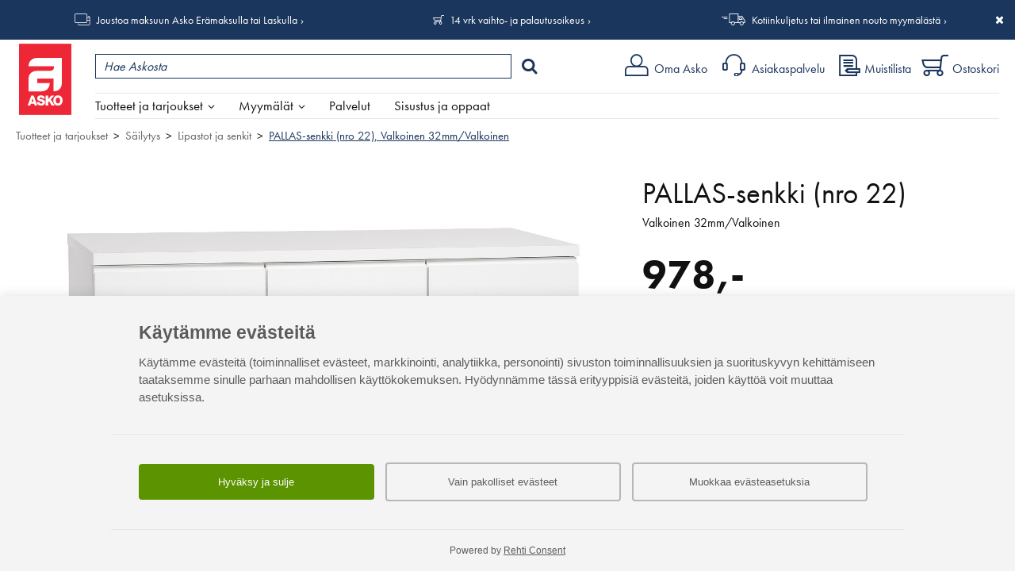

--- FILE ---
content_type: text/html; charset=UTF-8
request_url: https://www.asko.fi/tuotteet/tuote/16/37116/pallas-senkki-nro-22-valkoinen-32mmvalkoinen
body_size: 154274
content:
<!DOCTYPE html>
<html lang="fi">
<head>
<meta charset="UTF-8">
<meta http-equiv="X-UA-Compatible" content="IE=edge,chrome=1">
<meta name="viewport" content="width=device-width, initial-scale=1">
<meta name="generator" content="Tremedia Verkkokauppa 5.0">
<meta name="copyright" content="Asko">
<meta name="author" content="Asko">
 
<meta name="description" content="Pallas-sarjassa yhdistyv&auml;t ajaton design ja kotimaisen ty&ouml;n korkea laatu. Sarjassa on 35 erilaista tuotetta, joita yhdistelem&auml;ll&auml;...">
<meta name="theme-color" content="#e41f15">
<!-- Tremedia Verkkokauppa 5.0, user license number: 5003042 -->

<!-- Copyright (c) - Tremedia Ky - http://www.tremedia.fi -->

<title>PALLAS-senkki (nro 22), Valkoinen 32mm/Valkoinen - Lipastot ja senkit | Asko</title>

<link rel="dns-prefetch" href="//fast.fonts.com"> 
<link rel="dns-prefetch" href="//mc.us18.list-manage.com"> 
<link rel="dns-prefetch" href="//downloads.mailchimp.com">
<link rel="dns-prefetch" href="//google-analytics.com">

<link rel="apple-touch-icon" sizes="180x180" href="https://www.asko.fi/apple-touch-icon.png?v=2">
<link rel="icon" type="image/png" sizes="32x32" href="https://www.asko.fi/favicon-32x32.png?v=2">
<link rel="icon" type="image/png" sizes="16x16" href="https://www.asko.fi/favicon-16x16.png?v=2">
<link rel="manifest" href="https://www.asko.fi/site.webmanifest?v=2">
<link rel="shortcut icon" href="https://www.asko.fi/favicon.ico?v=2">
<meta name="msapplication-TileColor" content="#da532c">

<style>
	/**
	 * Eric Meyer's Reset CSS v2.0 (http://meyerweb.com/eric/tools/css/reset/)
	 * http://cssreset.com
	 */
	a,abbr,acronym,address,applet,article,aside,audio,b,big,blockquote,body,canvas,caption,center,cite,code,dd,del,details,dfn,div,dl,dt,em,embed,fieldset,figcaption,figure,footer,form,h1,h2,h3,h4,h5,h6,header,hgroup,html,i,iframe,img,ins,kbd,label,legend,li,mark,menu,nav,object,ol,output,p,pre,q,ruby,s,samp,section,small,span,strike,strong,sub,summary,sup,table,tbody,td,tfoot,th,thead,time,tr,tt,u,ul,var,video{margin:0;padding:0;border:0;font:inherit;vertical-align:baseline}article,aside,details,figcaption,figure,footer,header,hgroup,menu,nav,section{display:block}body{line-height:1}ol,ul{list-style:none}blockquote,q{quotes:none}blockquote:after,blockquote:before,q:after,q:before{content:'';content:none}table{border-collapse:collapse;border-spacing:0}.kiinni_seuraavaan{margin-bottom:0}a.iso_linkki:link,a.iso_linkki:visited,.iso_linkki a:link,.iso_linkki a:visited{display:inline-block;padding:12px 28px;background:var(--color-light-blue);color:#fff;text-decoration:none!important;margin-right:20px}@media print {header#header, #wrapper > div:not(#sisaltoalue), footer, #sisaltoalue #rajausalue, #acceptCookies, div.header_links {display: none;}}.flexcontrols,.flexslider{position:relative}.flex-direction-nav a,.flex-pauseplay a{overflow:hidden;display:block;position:absolute}@font-face{font-family:flexslider-icon;src:url(fonts/flexslider-icon.eot);src:url(fonts/flexslider-icon.eot?#iefix) format("embedded-opentype"),url(fonts/flexslider-icon.woff) format("woff"),url(fonts/flexslider-icon.ttf) format("truetype"),url(fonts/flexslider-icon.svg#flexslider-icon) format("svg");font-weight:400;font-style:normal}.flex-container a:focus,.flex-container a:hover,.flex-slider a:focus,.flex-slider a:hover{outline:0}.flex-control-nav,.flex-direction-nav,.slides,.slides>li{margin:0;padding:0;list-style:none}.flex-pauseplay span{text-transform:capitalize}.flexslider .slides>li{display:none;-webkit-backface-visibility:hidden}.no-js .flexslider .slides>li:first-child,html[xmlns] .flexslider .slides{display:block}.flexslider .slides:after{content:"\0020";display:block;clear:both;visibility:hidden;line-height:0;height:0}* html .flexslider .slides{height:1%}.flexslider{margin:0 auto!important;padding:0;box-sizing:border-box;zoom:1;display:none;opacity:0}.flexslider .slides{zoom:1}.flexslider .slides img{height:auto}.flex-viewport{max-height:2000px;-webkit-transition:all 1s ease;-moz-transition:all 1s ease;-ms-transition:all 1s ease;-o-transition:all 1s ease;transition:all 1s ease}.loading .flex-viewport{max-height:300px}.flex-direction-nav a{text-decoration:none;width:28px;height:54px;top:50%;margin:-27px 0 0;z-index:1;opacity:.8;cursor:pointer;text-indent:0}.flex-direction-nav a:hover{opacity:1}.flex-direction-nav .flex-prev{left:0}.flex-direction-nav .flex-prev::after{content:'\004B';font-family:asko-ikonit;position:absolute;top:50%;left:0;-webkit-transform:translateY(-50%);transform:translateY(-50%);font-size:30px;z-index:2;color:#b4b4b4}.flex-direction-nav .flex-next{right:0}.flex-direction-nav .flex-next::after{content:'\004A';font-family:asko-ikonit;position:absolute;top:50%;right:0;-webkit-transform:translateY(-50%);transform:translateY(-50%);font-size:30px;z-index:2;color:#b4b4b4}.flex-direction-nav .flex-disabled{opacity:0!important;cursor:default;pointer-events:none}.flex-pauseplay a{width:20px;height:20px;bottom:5px;left:10px;opacity:.8;z-index:10;cursor:pointer;color:#000}.flex-pauseplay a:before{font-family:flexslider-icon;font-size:20px;display:inline-block;content:"\f004"}.flex-pauseplay a:hover{opacity:1}.flex-pauseplay a .flex-play:before{content:"\f003"}.flex-control-nav{width:100%;position:absolute;bottom:-40px;text-align:center}.flex-control-nav li{margin:0 6px;display:inline-block;zoom:1}.flex-control-paging li a{width:11px;height:11px;display:block;background:#666;background:rgba(0,0,0,.5);cursor:pointer;text-indent:-9999px;-webkit-box-shadow:inset 0 0 3px rgba(0,0,0,.3);-moz-box-shadow:inset 0 0 3px rgba(0,0,0,.3);-o-box-shadow:inset 0 0 3px rgba(0,0,0,.3);box-shadow:inset 0 0 3px rgba(0,0,0,.3);-webkit-border-radius:20px;-moz-border-radius:20px;border-radius:20px}.flex-control-paging li a:hover{background:#333;background:rgba(0,0,0,.7)}.flex-control-paging li a.flex-active{background:#000;background:rgba(0,0,0,.9);cursor:default}.flex-control-thumbs{margin:5px 0 0;position:static;overflow:hidden}.flex-control-thumbs li{width:25%;float:left;margin:0}.flex-control-thumbs img{width:100%;height:auto;display:block;opacity:.7;cursor:pointer;-webkit-transition:all 1s ease;-moz-transition:all 1s ease;-ms-transition:all 1s ease;-o-transition:all 1s ease;transition:all 1s ease}.flex-control-thumbs img:hover{opacity:1}.flex-control-thumbs .flex-active{opacity:1;cursor:default}/* Magnific Popup CSS */

.mfp-bg,.mfp-wrap{position:fixed;left:0;top:0}.mfp-bg,.mfp-container,.mfp-wrap{height:100%;width:100%}.mfp-container:before,.mfp-figure:after{content:''}.mfp-bg{z-index:100001;overflow:hidden;background:#0b0b0b;opacity:.5;filter:alpha(opacity=50)}.mfp-wrap{z-index:100002;outline:0!important;-webkit-backface-visibility:hidden}.mfp-container{text-align:center;position:absolute;left:0;top:0;padding:0 8px;-webkit-box-sizing:border-box;-moz-box-sizing:border-box;box-sizing:border-box}.mfp-container:before{display:inline-block;height:100%;vertical-align:middle}.mfp-align-top .mfp-container:before{display:none}.mfp-content{position:relative;display:inline-block;vertical-align:middle;margin:0 auto;text-align:left;z-index:1045}.mfp-close,.mfp-preloader{text-align:center;position:absolute}.mfp-ajax-holder .mfp-content,.mfp-inline-holder .mfp-content{width:100%;cursor:auto}.mfp-ajax-cur{cursor:progress}.mfp-auto-cursor .mfp-content{cursor:auto}.mfp-arrow,.mfp-close,.mfp-counter,.mfp-preloader{-webkit-user-select:none;-moz-user-select:none;user-select:none}.mfp-loading.mfp-figure{display:none}.mfp-hide{display:none!important}.mfp-preloader{color:#CCC;top:50%;width:auto;margin-top:-.8em;left:8px;right:8px;z-index:1044}.mfp-preloader a{color:#CCC}.mfp-close,.mfp-preloader a:hover{color:#FFF}.mfp-s-error .mfp-content,.mfp-s-ready .mfp-preloader{display:none}button.mfp-arrow,button.mfp-close{overflow:visible;cursor:pointer;background:0 0;border:0;-webkit-appearance:none;display:block;outline:0;padding:0;z-index:1046;-webkit-box-shadow:none;box-shadow:none}button::-moz-focus-inner{padding:0;border:0}.mfp-close{width:44px;height:44px;line-height:44px;right:0;top:0;text-decoration:none;opacity:.65;filter:alpha(opacity=65);padding:0 0 18px 10px;font-style:normal;font-size:28px;font-family:Arial,Baskerville,monospace}.mfp-close:focus,.mfp-close:hover{opacity:1;filter:alpha(opacity=100)}.mfp-close:active{top:1px}.mfp-close-btn-in .mfp-close{color:#333}.mfp-iframe-holder .mfp-close,.mfp-image-holder .mfp-close{color:#FFF;right:-6px;text-align:right;padding-right:6px;width:100%}.mfp-counter{position:absolute;top:0;right:0;color:#CCC;font-size:12px;line-height:18px;white-space:nowrap}.mfp-figure,img.mfp-img{line-height:0}.mfp-arrow{position:absolute;opacity:.65;filter:alpha(opacity=65);margin:-55px 0 0;top:50%;padding:0;width:90px;height:110px;-webkit-tap-highlight-color:transparent}.mfp-arrow:active{margin-top:-54px}.mfp-arrow:focus,.mfp-arrow:hover{opacity:1;filter:alpha(opacity=100)}.mfp-arrow .mfp-a,.mfp-arrow .mfp-b,.mfp-arrow:after,.mfp-arrow:before{content:'';display:block;width:0;height:0;position:absolute;left:0;top:0;margin-top:35px;margin-left:35px;border:inset transparent}.mfp-arrow .mfp-a,.mfp-arrow:after{border-top-width:13px;border-bottom-width:13px;top:8px}.mfp-arrow .mfp-b,.mfp-arrow:before{border-top-width:21px;border-bottom-width:21px;opacity:.7}.mfp-arrow-left{left:0}.mfp-arrow-left .mfp-a,.mfp-arrow-left:after{border-right:17px solid #FFF;margin-left:31px}.mfp-arrow-left .mfp-b,.mfp-arrow-left:before{margin-left:25px;border-right:27px solid #3F3F3F}.mfp-arrow-right{right:0}.mfp-arrow-right .mfp-a,.mfp-arrow-right:after{border-left:17px solid #FFF;margin-left:39px}.mfp-arrow-right .mfp-b,.mfp-arrow-right:before{border-left:27px solid #3F3F3F}.mfp-iframe-holder{padding-top:40px;padding-bottom:40px}.mfp-iframe-holder .mfp-content{line-height:0;width:100%;max-width:900px;}.mfp-image-holder .mfp-content,img.mfp-img{max-width:100%}.mfp-iframe-holder .mfp-close{top:-40px}.mfp-iframe-scaler{width:100%;height:0;overflow:hidden;padding-top: 46.25%;}.mfp-iframe-scaler iframe{position:absolute;display:block;top:0;left:0;width:100%;height:100%;box-shadow:0 0 8px rgba(0,0,0,.6);background:#000;}.mfp-figure:after,img.mfp-img{width:auto;height:auto;display:block}img.mfp-img{-webkit-box-sizing:border-box;-moz-box-sizing:border-box;box-sizing:border-box;padding:40px 0;margin:0 auto}.mfp-figure:after{position:absolute;left:0;top:40px;bottom:40px;right:0;z-index:-1;box-shadow:0 0 8px rgba(0,0,0,.6);background:#f9f9f9}.mfp-figure small{color:#BDBDBD;display:block;font-size:12px;line-height:14px}.mfp-figure figure{margin:0}.mfp-bottom-bar{margin-top:-36px;position:absolute;top:100%;left:0;width:100%;cursor:auto}.mfp-title{text-align:left;line-height:18px;color:#F3F3F3;word-wrap:break-word;padding-right:36px}.mfp-gallery .mfp-image-holder .mfp-figure{cursor:pointer}@media screen and (max-width:800px) and (orientation:landscape),screen and (max-height:300px){.mfp-img-mobile .mfp-image-holder{padding-left:0;padding-right:0}.mfp-img-mobile img.mfp-img{padding:0}.mfp-img-mobile .mfp-figure:after{top:0;bottom:0}.mfp-img-mobile .mfp-figure small{display:inline;margin-left:5px}.mfp-img-mobile .mfp-bottom-bar{background:rgba(0,0,0,.6);bottom:0;margin:0;top:auto;padding:3px 5px;position:fixed;-webkit-box-sizing:border-box;-moz-box-sizing:border-box;box-sizing:border-box}.mfp-img-mobile .mfp-bottom-bar:empty{padding:0}.mfp-img-mobile .mfp-counter{right:5px;top:3px}.mfp-img-mobile .mfp-close{top:0;right:0;width:35px;height:35px;line-height:35px;background:rgba(0,0,0,.6);position:fixed;text-align:center;padding:0}}@media all and (max-width:900px){.mfp-arrow{-webkit-transform:scale(.75);transform:scale(.75)}.mfp-arrow-left{-webkit-transform-origin:0;transform-origin:0}.mfp-arrow-right{-webkit-transform-origin:100%;transform-origin:100%}.mfp-container{padding-left:6px;padding-right:6px}}.mfp-ie7 .mfp-img{padding:0}.mfp-ie7 .mfp-bottom-bar{width:600px;left:50%;margin-left:-300px;margin-top:5px;padding-bottom:5px}.mfp-ie7 .mfp-container{padding:0}.mfp-ie7 .mfp-content{padding-top:44px}.mfp-ie7 .mfp-close{top:0;right:0;padding-top:0}
.mfp-arrow-left{left:0;background:0 0}.mfp-arrow-left::before,.mfp-arrow-right::before{border:none}.mfp-arrow-left::after{content:'\004B';font-family:asko-ikonit;position:absolute;top:0;left:0;-webkit-transform:translateY(-50%);transform:translateY(-50%);font-size:30px;z-index:2;border:none;color:#fff;text-shadow:1px 1px 5px #000}.mfp-arrow-left button,.mfp-arrow-right button{opacity:1}.mfp-arrow-left button:hover,.mfp-arrow-right button:hover{opacity:1}.mfp-arrow-right{right:0;background:0 0;text-indent:0}.mfp-arrow-right::after{content:'\004A';font-family:asko-ikonit;position:absolute;top:0;right:0;-webkit-transform:translateY(-50%);transform:translateY(-50%);font-size:30px;z-index:2;color:#fff;border:none;text-shadow:1px 1px 5px #000}@media screen and (min-width:1024px){.mfp-arrow-left::after,.mfp-arrow-right::after{color:#fff}}

.ui-helper-hidden{display:none}.ui-helper-hidden-accessible{border:0;clip:rect(0 0 0 0);height:1px;margin:-1px;overflow:hidden;padding:0;position:absolute;width:1px}.ui-helper-reset{margin:0;padding:0;border:0;outline:0;line-height:1.3;text-decoration:none;font-size:100%;list-style:none}.ui-helper-clearfix:before,.ui-helper-clearfix:after{content:"";display:table;border-collapse:collapse}.ui-helper-clearfix:after{clear:both}.ui-helper-clearfix{min-height:0}.ui-helper-zfix{width:100%;height:100%;top:0;left:0;position:absolute;opacity:0;filter:Alpha(Opacity=0)}.ui-front{z-index:100}.ui-state-disabled{cursor:default!important}.ui-icon{display:block;text-indent:-99999px;overflow:hidden;background-repeat:no-repeat}.ui-widget-overlay{position:fixed;top:0;left:0;width:100%;height:100%}.ui-slider{position:relative;text-align:left}.ui-slider .ui-slider-handle{position:absolute;z-index:2;width:1.2em;height:1.2em;cursor:default;-ms-touch-action:none;touch-action:none}.ui-slider .ui-slider-range{position:absolute;z-index:1;font-size:.7em;display:block;border:0;background-position:0 0}.ui-slider.ui-state-disabled .ui-slider-handle,.ui-slider.ui-state-disabled .ui-slider-range{filter:inherit}.ui-slider-horizontal{height:.8em}.ui-slider-horizontal .ui-slider-handle{top:-.3em;margin-left:-.6em}.ui-slider-horizontal .ui-slider-range{top:0;height:100%}.ui-slider-horizontal .ui-slider-range-min{left:0}.ui-slider-horizontal .ui-slider-range-max{right:0}.ui-slider-vertical{width:.8em;height:100px}.ui-slider-vertical .ui-slider-handle{left:-.3em;margin-left:0;margin-bottom:-.6em}.ui-slider-vertical .ui-slider-range{left:0;width:100%}.ui-slider-vertical .ui-slider-range-min{bottom:0}.ui-slider-vertical .ui-slider-range-max{top:0}.ui-tooltip{padding:8px;position:absolute;z-index:9999;max-width:300px;-webkit-box-shadow:0 0 5px #aaa;box-shadow:0 0 5px #aaa}body .ui-tooltip{border-width:2px}.ui-widget{font-family:Verdana,Arial,sans-serif;font-size:1.1em}.ui-widget .ui-widget{font-size:1em}.ui-widget input,.ui-widget select,.ui-widget textarea,.ui-widget button{font-family:Verdana,Arial,sans-serif;font-size:1em}.ui-widget-content{border:1px solid #aaa;background:#fff;color:#222}.ui-widget-content a{color:#222}.ui-widget-header{border:1px solid #aaa;background:#ccc url("images/ui-bg_highlight-soft_75_cccccc_1x100.png") 50% 50% repeat-x;color:#222;font-weight:bold}.ui-widget-header a{color:#222}.ui-state-default,.ui-widget-content .ui-state-default,.ui-widget-header .ui-state-default{border:1px solid #d3d3d3;background:#e6e6e6 url("images/ui-bg_glass_75_e6e6e6_1x400.png") 50% 50% repeat-x;font-weight:normal;color:#555}.ui-state-default a,.ui-state-default a:link,.ui-state-default a:visited{color:#555;text-decoration:none}.ui-state-hover,.ui-widget-content .ui-state-hover,.ui-widget-header .ui-state-hover,.ui-state-focus,.ui-widget-content .ui-state-focus,.ui-widget-header .ui-state-focus{border:1px solid #999;background:#dadada url("images/ui-bg_glass_75_dadada_1x400.png") 50% 50% repeat-x;font-weight:normal;color:#212121}.ui-state-hover a,.ui-state-hover a:hover,.ui-state-hover a:link,.ui-state-hover a:visited,.ui-state-focus a,.ui-state-focus a:hover,.ui-state-focus a:link,.ui-state-focus a:visited{color:#212121;text-decoration:none}.ui-state-active,.ui-widget-content .ui-state-active,.ui-widget-header .ui-state-active{border:1px solid #aaa;background:#fff url("images/ui-bg_glass_65_ffffff_1x400.png") 50% 50% repeat-x;font-weight:normal;color:#212121}.ui-state-active a,.ui-state-active a:link,.ui-state-active a:visited{color:#212121;text-decoration:none}.ui-state-highlight,.ui-widget-content .ui-state-highlight,.ui-widget-header .ui-state-highlight{border:1px solid #fcefa1;background:#fbf9ee url("images/ui-bg_glass_55_fbf9ee_1x400.png") 50% 50% repeat-x;color:#363636}.ui-state-highlight a,.ui-widget-content .ui-state-highlight a,.ui-widget-header .ui-state-highlight a{color:#363636}.ui-state-error,.ui-widget-content .ui-state-error,.ui-widget-header .ui-state-error{border:1px solid #cd0a0a;background:#fef1ec url("images/ui-bg_glass_95_fef1ec_1x400.png") 50% 50% repeat-x;color:#cd0a0a}.ui-state-error a,.ui-widget-content .ui-state-error a,.ui-widget-header .ui-state-error a{color:#cd0a0a}.ui-state-error-text,.ui-widget-content .ui-state-error-text,.ui-widget-header .ui-state-error-text{color:#cd0a0a}.ui-priority-primary,.ui-widget-content .ui-priority-primary,.ui-widget-header .ui-priority-primary{font-weight:bold}.ui-priority-secondary,.ui-widget-content .ui-priority-secondary,.ui-widget-header .ui-priority-secondary{opacity:.7;filter:Alpha(Opacity=70);font-weight:normal}.ui-state-disabled,.ui-widget-content .ui-state-disabled,.ui-widget-header .ui-state-disabled{opacity:.35;filter:Alpha(Opacity=35);background-image:none}.ui-state-disabled .ui-icon{filter:Alpha(Opacity=35)}.ui-icon{width:16px;height:16px}.ui-icon,.ui-widget-content .ui-icon{background-image:url("images/ui-icons_222222_256x240.png")}.ui-widget-header .ui-icon{background-image:url("images/ui-icons_222222_256x240.png")}.ui-state-default .ui-icon{background-image:url("images/ui-icons_888888_256x240.png")}.ui-state-hover .ui-icon,.ui-state-focus .ui-icon{background-image:url("images/ui-icons_454545_256x240.png")}.ui-state-active .ui-icon{background-image:url("images/ui-icons_454545_256x240.png")}.ui-state-highlight .ui-icon{background-image:url("images/ui-icons_2e83ff_256x240.png")}.ui-state-error .ui-icon,.ui-state-error-text .ui-icon{background-image:url("images/ui-icons_cd0a0a_256x240.png")}.ui-icon-blank{background-position:16px 16px}.ui-icon-carat-1-n{background-position:0 0}.ui-icon-carat-1-ne{background-position:-16px 0}.ui-icon-carat-1-e{background-position:-32px 0}.ui-icon-carat-1-se{background-position:-48px 0}.ui-icon-carat-1-s{background-position:-64px 0}.ui-icon-carat-1-sw{background-position:-80px 0}.ui-icon-carat-1-w{background-position:-96px 0}.ui-icon-carat-1-nw{background-position:-112px 0}.ui-icon-carat-2-n-s{background-position:-128px 0}.ui-icon-carat-2-e-w{background-position:-144px 0}.ui-icon-triangle-1-n{background-position:0 -16px}.ui-icon-triangle-1-ne{background-position:-16px -16px}.ui-icon-triangle-1-e{background-position:-32px -16px}.ui-icon-triangle-1-se{background-position:-48px -16px}.ui-icon-triangle-1-s{background-position:-64px -16px}.ui-icon-triangle-1-sw{background-position:-80px -16px}.ui-icon-triangle-1-w{background-position:-96px -16px}.ui-icon-triangle-1-nw{background-position:-112px -16px}.ui-icon-triangle-2-n-s{background-position:-128px -16px}.ui-icon-triangle-2-e-w{background-position:-144px -16px}.ui-icon-arrow-1-n{background-position:0 -32px}.ui-icon-arrow-1-ne{background-position:-16px -32px}.ui-icon-arrow-1-e{background-position:-32px -32px}.ui-icon-arrow-1-se{background-position:-48px -32px}.ui-icon-arrow-1-s{background-position:-64px -32px}.ui-icon-arrow-1-sw{background-position:-80px -32px}.ui-icon-arrow-1-w{background-position:-96px -32px}.ui-icon-arrow-1-nw{background-position:-112px -32px}.ui-icon-arrow-2-n-s{background-position:-128px -32px}.ui-icon-arrow-2-ne-sw{background-position:-144px -32px}.ui-icon-arrow-2-e-w{background-position:-160px -32px}.ui-icon-arrow-2-se-nw{background-position:-176px -32px}.ui-icon-arrowstop-1-n{background-position:-192px -32px}.ui-icon-arrowstop-1-e{background-position:-208px -32px}.ui-icon-arrowstop-1-s{background-position:-224px -32px}.ui-icon-arrowstop-1-w{background-position:-240px -32px}.ui-icon-arrowthick-1-n{background-position:0 -48px}.ui-icon-arrowthick-1-ne{background-position:-16px -48px}.ui-icon-arrowthick-1-e{background-position:-32px -48px}.ui-icon-arrowthick-1-se{background-position:-48px -48px}.ui-icon-arrowthick-1-s{background-position:-64px -48px}.ui-icon-arrowthick-1-sw{background-position:-80px -48px}.ui-icon-arrowthick-1-w{background-position:-96px -48px}.ui-icon-arrowthick-1-nw{background-position:-112px -48px}.ui-icon-arrowthick-2-n-s{background-position:-128px -48px}.ui-icon-arrowthick-2-ne-sw{background-position:-144px -48px}.ui-icon-arrowthick-2-e-w{background-position:-160px -48px}.ui-icon-arrowthick-2-se-nw{background-position:-176px -48px}.ui-icon-arrowthickstop-1-n{background-position:-192px -48px}.ui-icon-arrowthickstop-1-e{background-position:-208px -48px}.ui-icon-arrowthickstop-1-s{background-position:-224px -48px}.ui-icon-arrowthickstop-1-w{background-position:-240px -48px}.ui-icon-arrowreturnthick-1-w{background-position:0 -64px}.ui-icon-arrowreturnthick-1-n{background-position:-16px -64px}.ui-icon-arrowreturnthick-1-e{background-position:-32px -64px}.ui-icon-arrowreturnthick-1-s{background-position:-48px -64px}.ui-icon-arrowreturn-1-w{background-position:-64px -64px}.ui-icon-arrowreturn-1-n{background-position:-80px -64px}.ui-icon-arrowreturn-1-e{background-position:-96px -64px}.ui-icon-arrowreturn-1-s{background-position:-112px -64px}.ui-icon-arrowrefresh-1-w{background-position:-128px -64px}.ui-icon-arrowrefresh-1-n{background-position:-144px -64px}.ui-icon-arrowrefresh-1-e{background-position:-160px -64px}.ui-icon-arrowrefresh-1-s{background-position:-176px -64px}.ui-icon-arrow-4{background-position:0 -80px}.ui-icon-arrow-4-diag{background-position:-16px -80px}.ui-icon-extlink{background-position:-32px -80px}.ui-icon-newwin{background-position:-48px -80px}.ui-icon-refresh{background-position:-64px -80px}.ui-icon-shuffle{background-position:-80px -80px}.ui-icon-transfer-e-w{background-position:-96px -80px}.ui-icon-transferthick-e-w{background-position:-112px -80px}.ui-icon-folder-collapsed{background-position:0 -96px}.ui-icon-folder-open{background-position:-16px -96px}.ui-icon-document{background-position:-32px -96px}.ui-icon-document-b{background-position:-48px -96px}.ui-icon-note{background-position:-64px -96px}.ui-icon-mail-closed{background-position:-80px -96px}.ui-icon-mail-open{background-position:-96px -96px}.ui-icon-suitcase{background-position:-112px -96px}.ui-icon-comment{background-position:-128px -96px}.ui-icon-person{background-position:-144px -96px}.ui-icon-print{background-position:-160px -96px}.ui-icon-trash{background-position:-176px -96px}.ui-icon-locked{background-position:-192px -96px}.ui-icon-unlocked{background-position:-208px -96px}.ui-icon-bookmark{background-position:-224px -96px}.ui-icon-tag{background-position:-240px -96px}.ui-icon-home{background-position:0 -112px}.ui-icon-flag{background-position:-16px -112px}.ui-icon-calendar{background-position:-32px -112px}.ui-icon-cart{background-position:-48px -112px}.ui-icon-pencil{background-position:-64px -112px}.ui-icon-clock{background-position:-80px -112px}.ui-icon-disk{background-position:-96px -112px}.ui-icon-calculator{background-position:-112px -112px}.ui-icon-zoomin{background-position:-128px -112px}.ui-icon-zoomout{background-position:-144px -112px}.ui-icon-search{background-position:-160px -112px}.ui-icon-wrench{background-position:-176px -112px}.ui-icon-gear{background-position:-192px -112px}.ui-icon-heart{background-position:-208px -112px}.ui-icon-star{background-position:-224px -112px}.ui-icon-link{background-position:-240px -112px}.ui-icon-cancel{background-position:0 -128px}.ui-icon-plus{background-position:-16px -128px}.ui-icon-plusthick{background-position:-32px -128px}.ui-icon-minus{background-position:-48px -128px}.ui-icon-minusthick{background-position:-64px -128px}.ui-icon-close{background-position:-80px -128px}.ui-icon-closethick{background-position:-96px -128px}.ui-icon-key{background-position:-112px -128px}.ui-icon-lightbulb{background-position:-128px -128px}.ui-icon-scissors{background-position:-144px -128px}.ui-icon-clipboard{background-position:-160px -128px}.ui-icon-copy{background-position:-176px -128px}.ui-icon-contact{background-position:-192px -128px}.ui-icon-image{background-position:-208px -128px}.ui-icon-video{background-position:-224px -128px}.ui-icon-script{background-position:-240px -128px}.ui-icon-alert{background-position:0 -144px}.ui-icon-info{background-position:-16px -144px}.ui-icon-notice{background-position:-32px -144px}.ui-icon-help{background-position:-48px -144px}.ui-icon-check{background-position:-64px -144px}.ui-icon-bullet{background-position:-80px -144px}.ui-icon-radio-on{background-position:-96px -144px}.ui-icon-radio-off{background-position:-112px -144px}.ui-icon-pin-w{background-position:-128px -144px}.ui-icon-pin-s{background-position:-144px -144px}.ui-icon-play{background-position:0 -160px}.ui-icon-pause{background-position:-16px -160px}.ui-icon-seek-next{background-position:-32px -160px}.ui-icon-seek-prev{background-position:-48px -160px}.ui-icon-seek-end{background-position:-64px -160px}.ui-icon-seek-start{background-position:-80px -160px}.ui-icon-seek-first{background-position:-80px -160px}.ui-icon-stop{background-position:-96px -160px}.ui-icon-eject{background-position:-112px -160px}.ui-icon-volume-off{background-position:-128px -160px}.ui-icon-volume-on{background-position:-144px -160px}.ui-icon-power{background-position:0 -176px}.ui-icon-signal-diag{background-position:-16px -176px}.ui-icon-signal{background-position:-32px -176px}.ui-icon-battery-0{background-position:-48px -176px}.ui-icon-battery-1{background-position:-64px -176px}.ui-icon-battery-2{background-position:-80px -176px}.ui-icon-battery-3{background-position:-96px -176px}.ui-icon-circle-plus{background-position:0 -192px}.ui-icon-circle-minus{background-position:-16px -192px}.ui-icon-circle-close{background-position:-32px -192px}.ui-icon-circle-triangle-e{background-position:-48px -192px}.ui-icon-circle-triangle-s{background-position:-64px -192px}.ui-icon-circle-triangle-w{background-position:-80px -192px}.ui-icon-circle-triangle-n{background-position:-96px -192px}.ui-icon-circle-arrow-e{background-position:-112px -192px}.ui-icon-circle-arrow-s{background-position:-128px -192px}.ui-icon-circle-arrow-w{background-position:-144px -192px}.ui-icon-circle-arrow-n{background-position:-160px -192px}.ui-icon-circle-zoomin{background-position:-176px -192px}.ui-icon-circle-zoomout{background-position:-192px -192px}.ui-icon-circle-check{background-position:-208px -192px}.ui-icon-circlesmall-plus{background-position:0 -208px}.ui-icon-circlesmall-minus{background-position:-16px -208px}.ui-icon-circlesmall-close{background-position:-32px -208px}.ui-icon-squaresmall-plus{background-position:-48px -208px}.ui-icon-squaresmall-minus{background-position:-64px -208px}.ui-icon-squaresmall-close{background-position:-80px -208px}.ui-icon-grip-dotted-vertical{background-position:0 -224px}.ui-icon-grip-dotted-horizontal{background-position:-16px -224px}.ui-icon-grip-solid-vertical{background-position:-32px -224px}.ui-icon-grip-solid-horizontal{background-position:-48px -224px}.ui-icon-gripsmall-diagonal-se{background-position:-64px -224px}.ui-icon-grip-diagonal-se{background-position:-80px -224px}.ui-corner-all,.ui-corner-top,.ui-corner-left,.ui-corner-tl{border-top-left-radius:4px}.ui-corner-all,.ui-corner-top,.ui-corner-right,.ui-corner-tr{border-top-right-radius:4px}.ui-corner-all,.ui-corner-bottom,.ui-corner-left,.ui-corner-bl{border-bottom-left-radius:4px}.ui-corner-all,.ui-corner-bottom,.ui-corner-right,.ui-corner-br{border-bottom-right-radius:4px}.ui-widget-overlay{background:#aaa;opacity:.3;filter:Alpha(Opacity=30)}.ui-widget-shadow{margin:-8px 0 0 -8px;padding:8px;background:#aaa;opacity:.3;filter:Alpha(Opacity=30);border-radius:8px}</style>

<style>
body, input, textarea {
    font-display: optional;
}

header div.logo svg {
	display: inline;
	width: auto;
    height: 57px;
    margin: 4px 0 0 4px;
}


/* Tuotekortti (uudet tyylit) */
#product_card > div.images_wrapper div.additional {
    display: block;
}

@media screen and (max-width: 767px) {
    #product_card > div.images_wrapper div.additional,
    #product_card > div.images_wrapper div.additional div.flex-viewport,
    #product_card > div.images_wrapper div.additional div.flex-viewport .slides,
    #product_card > div.images_wrapper div.additional div.flex-viewport .slides li,
    #product_card > div.images_wrapper div.additional div.flex-viewport .slides li div {
        height: 74px;
    }
}

@media screen and (min-width: 768px) {
	#product_card > div.images_wrapper {
        display: -webkit-box;
        display: -webkit-flex;
        display: -ms-flexbox;
        display: flex;        
    }
    #product_card > div.images_wrapper div.main:not(.no_additional) {
        width: calc(100% - 100px);
        padding-right: 2%;
    }
    #product_card > div.images_wrapper div.additional {
        -webkit-box-ordinal-group: 0;
        -webkit-order: -1;
            -ms-flex-order: -1;
                order: -1;    
    }
}



</style><style>@import url(https://use.typekit.net/qyh0vur.css);:root{--color-dark-blue:#1B365D;--color-light-blue:#8BB8E8;--color-lighter-blue:#E2EDF9;--color-cart-green:#00BF69;--color-cart-red:#bf0006;--color-offer-red:#e32318;--button-box-shadow:-1px 1px 1px #666}html{-webkit-text-size-adjust:100%;-webkit-tap-highlight-color:rgba(233,229,228,0.5);scroll-behavior:smooth}body,button,input,select,textarea{font-family:futura-pt,sans-serif;font-size:15px;color:#111;font-weight:400;font-style:normal}p{margin-bottom:20px;line-height:1.4}strong{font-family:futura-pt,sans-serif;font-weight:500}#tuote_popup ul,div.pagesectioncontainer ul,div.product_info_wrapper ul:not(.slides),div.store_seo_wrapper ul{margin-bottom:25px}#tuote_popup ul li,div.pagesectioncontainer ul:not(.slides) li,div.product_info_wrapper ul:not(.slides) li,div.store_info_wrapper ul li,div.store_seo_wrapper ul li{margin-left:10px;line-height:1.4;list-style-type:none;margin-bottom:1px;background:url('https://cdn.asko.fi/templates/asko/images/listapallo.png') 0 8px no-repeat;padding-left:15px;overflow:hidden;zoom:1}div.pagesectioncontainer.section_slider ul li{margin:0;line-height:1;background:0 0;padding:0}#tuote_popup ol,div.pagesectioncontainer ol,div.product_info_wrapper ol,div.store_info_wrapper ol,div.store_seo_wrapper ol{margin-bottom:25px}div.store_info_wrapper ol{padding-left:5px}#tuote_popup ol li,div.pagesectioncontainer ol li,div.product_info_wrapper ol li,div.store_info_wrapper ol li,div.store_seo_wrapper ol li{margin-left:30px;list-style-type:decimal;line-height:1.4;list-style-position:outside}.ol_inside ol li{margin-left:5px!important;list-style-position:inside!important}a,a:link,a:visited{color:#111;text-decoration:underline;outline:0}a:active,a:hover{text-decoration:none;outline:0}.korostus{color:var(--color-dark-blue)!important}area,img{outline:0}div.pagesectioncontainer a:link,div.pagesectioncontainer a:visited{text-decoration:underline}div.pagesectioncontainer a:hover,div.pagesectioncontainer a:visited{text-decoration:none}div.pagesectioncontainer:not(.pslider):not(.timer_section) a:not(.iso_linkki){color:var(--color-dark-blue)}div.pagesectioncontainer p.iso_linkki a{color:#fff!important}a.tel:link,a.tel:visited{color:#111!important;text-decoration:none!important}sup{font-size:.7em;position:relative;top:-.3em}@media all and (-ms-high-contrast:none),(-ms-high-contrast:active){sup{top:-.5em}}.linktext{color:#666;text-decoration:none}div.clear{clear:both;font-size:0;height:0;line-height:0}.last{margin-right:0!important}img.left{float:left}img.right{float:right}img{outline:0;max-width:100%;vertical-align:middle;-ms-interpolation-mode:bicubic;image-rendering:optimizeQuality}h1{font-weight:400;font-size:2em;margin-bottom:30px}@media screen and (min-width:768px){h1{font-size:2.45em}}h1+a#seo_toggle{padding:10px}h1+a#seo_toggle>img{margin-top:-10px;transition:transform .5s}h1+a#seo_toggle.open img{transform:rotate(90deg)}h2{font-weight:400;font-size:1.55em;margin-bottom:20px}h2.on_image{position:absolute;top:20px;left:20px}@media screen and (min-width:1200px){h2.on_image{font-size:1.9em}}div.pagesectioncontainer h3{line-height:1.4}h3{font-weight:400;font-size:1.25em;margin-bottom:15px}.left{text-align:left}.center{text-align:center}.right{text-align:right}.offline{color:#c00}.required{color:red;font-weight:700}.note{font-size:.9em;color:#666}.done,.success{padding:15px 45px;border-radius:5px;background:url('https://cdn.asko.fi/templates/asko/images/done.png') 15px center no-repeat #e6ffe6;box-shadow:0 0 2px #080;color:#080}.error{padding:15px 45px;border-radius:5px;background:url('https://cdn.asko.fi/templates/asko/images/error.png') 15px center no-repeat #ffe8e8;box-shadow:0 0 2px #c00;color:#c00}.error.csrf{padding:10px 10px 10px 35px;border-radius:0;margin-bottom:0;background-position:10px center}.messages .done p,.messages .error p,.messages .success p{margin-bottom:0}.messages#messages.active{margin-bottom:20px}.notice{padding:15px 45px;border-radius:5px;background:url('https://cdn.asko.fi/templates/asko/images/notice.png') 15px center no-repeat #fff7d7;box-shadow:0 0 2px #caa200;color:#caa200}#sisaltoalue.etusivu .notice{margin:2px 2px 20px}.anchor{position:absolute;left:-9999em;display:block;margin-top:-75px;padding-bottom:75px}.nopea_toimitus{font-weight:700}.common_print{color:var(--color-dark-blue);font-size:30px}button,input,select,textarea{background-color:#fff;font-family:futura-pt,sans-serif;color:#111;font-weight:400;border:1px solid #111;outline:0}button,input[type=email],input[type=file],input[type=number],input[type=password],input[type=submit],input[type=tel],input[type=text],textarea{-webkit-appearance:none;border-radius:0}select{border-radius:0}::-webkit-input-placeholder{color:#666}:-moz-placeholder{color:#666}::-moz-placeholder{color:#666}:-ms-input-placeholder{color:#666}input[type=tel]::-webkit-input-placeholder,input[type=tel]::placeholder{font-style:italic}.deleted,a.deleted,a.deleted:active,a.deleted:hover,a.deleted:link,a.deleted:visited,h1.deleted{text-decoration:line-through}div.pagesectioncontainer{padding:0;margin:0}div.pagesectioncontainer.video,div.pagesectioncontainer.video div.left_column{margin-bottom:20px}div.pagesectioncontents{margin:0;padding:0}div.left_column,div.right_column{padding:0;margin:0}div.pagesectioncontainer img.lazyload{opacity:0;transition:opacity .5s}div.flockler-posts img,div.pagesectioncontainer img.lazyloaded,figure>img{opacity:1;transition:opacity .5s}div.nolazyload img,div.pagesectioncontainer div.nolazyload img{opacity:1!important}div.pagesectioncontainer.search_section{margin-top:40px}div.pagesectioncontainer.pslider:not(.klevu_recs){margin:15px 0}div.pagesectioncontainer ol,div.pagesectioncontainer p,div.pagesectioncontainer ul:not(.slides){font-size:1.05em}.sectionimageleft,.sectionimageright{display:block;padding-bottom:25px;text-align:center}.sectionimageonlyleft{text-align:left;padding-bottom:25px}.sectionimageonlycenter{text-align:center;padding-bottom:25px}.sectionimageonlyright{text-align:right;padding-bottom:25px}.sectionimagesonly{padding-bottom:25px}.sectionimagesonly div.left,.sectionimagesonly div.right{text-align:center}.sectionimagesonly div.left+div.right{margin-top:20px}div.pagesectioncontainer div.image_container{position:relative;display:inline-block}.kuvateksti,p.kuvateksti{color:#666;font-size:.9em;padding:5px 0;text-align:center;margin:0}div.section_slider div.slider_image{width:240px;float:left;padding:0 10px;box-sizing:border-box;text-align:center}div.section_slider.big div.slider_image{width:100%;position:relative}div.section_slider:not(.big) div.slider_image>a+*,div.section_slider:not(.big) div.slider_image>img+*{margin-top:5px;margin-bottom:0}div.pagesectioncontainer div.image_container div.on_image,div.section_slider.big div.slider_image div.on_image{position:absolute;width:80%;top:50%;left:50%;transform:translate(-50%,-50%);pointer-events:none;text-align:center}div.pagesectioncontainer div.image_container div.on_image :not(a),div.section_slider.big div.slider_image div.on_image :not(a){color:#fff;margin:0;line-height:1.2;font-size:1.25em;font-weight:700;text-transform:uppercase;text-shadow:0 0 5px rgba(0,0,0,.4)}div.pagesectioncontainer div.image_container div.on_image *+* a,div.section_slider.big div.slider_image div.on_image *+* a{margin-top:20px}div.pagesectioncontainer div.image_container div.on_image a,div.section_slider.big div.slider_image div.on_image a{display:inline-block;padding:10px 20px;border:1px solid #fff;color:#fff!important;font-weight:400;text-transform:uppercase;text-decoration:none;text-shadow:0 0 5px rgba(0,0,0,.75);-webkit-box-shadow:0 0 2px rgba(0,0,0,.25);box-shadow:0 0 2px rgba(0,0,0,.25);background-color:rgba(255,255,255,.1);-webkit-transition:.5s ease-out;transition:.5s ease-out;font-size:15px;pointer-events:auto}div.pagesectioncontainer div.image_container div.on_image a::after,div.section_slider.big div.slider_image div.on_image a::after{content:' ›'}div.pagesectioncontainer div.image_container div.on_image a:hover,div.section_slider.big div.slider_image div.on_image a:hover{background-color:var(--color-light-blue);border-color:transparent;text-shadow:none}@media screen and (min-width:600px) and (max-width:807px),screen and (min-width:1024px) and (max-width:1107px),screen and (min-width:1560px){#tuotelistaus div.section_slider.big div.slider_image div.on_image :not(a),div.content div.section_slider.big div.slider_image div.on_image :not(a){font-size:1.6em}#tuotelistaus div.section_slider.big div.slider_image div.on_image a,div.content div.section_slider.big div.slider_image div.on_image a{font-size:17px}}@media screen and (min-width:600px) and (max-width:807px),screen and (min-width:1240px){#etusivun_nostot div.section_slider.big div.slider_image div.on_image :not(a),#sisaltoalue.etusivu div.section_slider.big div.slider_image div.on_image :not(a){font-size:1.6em}#etusivun_nostot div.section_slider.big div.slider_image div.on_image a,#sisaltoalue.etusivu div.section_slider.big div.slider_image div.on_image a{font-size:17px}}.pagesectioncontainer.infoboxes .column>div.info_box{width:100%;outline:#f4f4f4 solid 1px;margin:0 0 20px}.pagesectioncontainer.infoboxes .column>div.info_box>div.info_box_heading{background:#fcfcfc;height:60px;vertical-align:top;cursor:pointer}.pagesectioncontainer.infoboxes .column>div.info_box>div.info_box_heading>i{color:#000;font-size:1.5em;display:inline-block;height:100%;width:75px;text-align:center}.pagesectioncontainer.infoboxes .column>div.info_box>div.info_box_heading>i:before{line-height:60px;width:60px}.pagesectioncontainer.infoboxes .column>div.info_box>div.info_box_heading>p{display:inline-block;margin:0;line-height:60px;height:100%;vertical-align:top;font-size:1.05em;font-weight:700;text-overflow:ellipsis;width:calc(100% - 135px);white-space:nowrap;overflow:hidden}.pagesectioncontainer.infoboxes .column>div.info_box>div.info_box_heading>button{float:right;width:60px;height:60px;line-height:60px;background:0 0;border:0;outline:0;cursor:pointer;color:#ccc}.pagesectioncontainer.infoboxes .column>div.info_box>div.info_box_heading>button:focus{outline:0}.pagesectioncontainer.infoboxes .column>div.info_box>div.info_box_heading>button i{font-size:1.7em}.pagesectioncontainer.infoboxes .column>div.info_box>div.info_box_heading>button:hover{color:#000}.pagesectioncontainer.infoboxes .column>div.info_box div.info_box_image{width:100%;height:150px;background-position:center;background-repeat:no-repeat;background-size:cover}.pagesectioncontainer.infoboxes .column>div.info_box>div.info_box_contents{max-height:0;overflow:hidden;transition:max-height .5s}.pagesectioncontainer.infoboxes .column>div.info_box.open>div.info_box_contents{max-height:800px}.pagesectioncontainer.infoboxes .column>div.info_box>div.info_box_contents .contents{padding:20px}.pagesectioncontainer.infoboxes .column>div.info_box>div.info_box_contents .contents p:last-child{margin-bottom:0}.pagesectioncontainer.infoboxes .column>div.info_box>div.info_box_contents>a{display:inline-block;margin:0 20px 20px;padding:12px 28px;background:var(--color-light-blue);color:#fff;text-decoration:none}.pagesectioncontainer.infoboxes .column>div.info_box>div.info_box_contents.no_contents>a{margin-top:20px}div.pagesectioncontainer.faq{margin-bottom:10px;border:1px solid #e9e9e9;position:relative}div.pagesectioncontainer.faq+div.pagesectioncontainer:not(.faq),div.pagesectioncontainer.faq+h2{margin-top:20px}div.pagesectioncontainer.faq h2,div.pagesectioncontainer.faq h3{cursor:pointer;position:relative}div.pagesectioncontainer.faq div.answer,div.pagesectioncontainer.faq div.faqs{display:none}div.pagesectioncontainer.faq div.answer{padding:0 10px 0 70px}div.pagesectioncontainer.faq h2 i{position:absolute;left:15px;top:50%;transform:translateY(-50%);z-index:1;font-size:1.05em}div.pagesectioncontainer.faq h2 i.icon-kotiin_kuljetus_ikoni,div.pagesectioncontainer.faq h2 i.icon-sisustus{left:5px}div.pagesectioncontainer.faq h2{background:#fcfcfc;padding:15px 50px 15px 70px;line-height:1.2;margin-bottom:0}div.pagesectioncontainer.faq h2::after{content:'\0045';font-family:asko-ikonit;display:inline-block;position:absolute;right:15px;top:50%;transform:translateY(-50%);color:#b4b4b4}div.pagesectioncontainer.faq h2.open::after{content:'\0046'}div.pagesectioncontainer.faq h3{padding:10px 50px 10px 60px;margin:0 10px;position:relative}div.pagesectioncontainer.faq h3.open{color:var(--color-dark-blue)}div.pagesectioncontainer.faq h3:not(:first-of-type){border-top:1px solid #e9e9e9}div.pagesectioncontainer.faq h3::before{content:'\2022';position:absolute;left:40px;top:10px;color:var(--color-dark-blue)}div.pagesectioncontainer.faq h3::after{content:'\e840';font-family:asko-ikonit;position:absolute;right:7px;top:50%;transform:translateY(-50%);color:#b4b4b4;font-size:.8em}div.pagesectioncontainer.faq h3.open::after{content:'\0038'}div.pagesectioncontainer.faq a{color:var(--color-dark-blue)}@media screen and (max-width:599px){div.pagesectioncontainer.faq h2 i{font-size:1.55em}div.pagesectioncontainer.faq h2{font-size:1.2em}div.pagesectioncontainer.faq h3{font-size:1.1em}#etusivun_nostot div.nosto img.mob+img.tile{display:none}#etusivun_nostot div.nosto img.tile{margin-left:auto;margin-right:auto}}.thumbborder,img.thumbborder{border:1px solid #666}.galleryimage{height:100px;float:left;margin:0 10px 10px 0}td.huombox{background-color:#d8eafb;border:1px solid #003466;padding:10px;vertical-align:middle}td.huombox p{margin-top:.5em;margin-bottom:.5em}td.notice{background-color:#fbedbb;border:1px solid #999;padding:10px;vertical-align:middle}td.notice p{margin-top:.5em;margin-bottom:.5em;color:#333}#uutisnavi{float:right;padding-top:10px;line-height:1.2}#uutisnavi a:link,#uutisnavi a:visited{text-decoration:none}#uutisnavi a.on,#uutisnavi a:hover,#uutisnavi a:visited{text-decoration:underline}p.newsaika{margin-bottom:5px}table.attachment_table{margin:0}table.attachment_table td{vertical-align:middle}table.attachment_table td.icon{width:35px}table.attachment_table p{margin:0;font-size:.9em}div.listauutinen{padding-bottom:30px}@media screen and (min-width:768px){div.listauutinen{width:45%;margin-right:5%;float:left}div.section_slider.big ul.flex-direction-nav a{background:#fff;opacity:.9}div.section_slider.big ul.flex-direction-nav a:hover{opacity:1!important}}ol.searchresults li{margin:0 0 20px 20px;line-height:1.4;list-style-type:decimal}a.searchresultname,a.searchresultname:link,a.searchresultname:visited{text-decoration:none;color:#000}a.searchresultname:active,a.searchresultname:hover{text-decoration:underline}a.searchresult,a.searchresult:link,a.searchresult:visited{color:#666;text-decoration:underline}a.searchresult:active,a.searchresult:hover{text-decoration:none}td.header,tr.otsakkeet{background-color:Gray}td.header,tr.otsakkeet td{padding:2px;border-left:1px solid #fff;border-right:1px solid #fff}table.edit{margin-bottom:20px}table.edit img{max-width:none}table.edit td{padding:2px}table.edit p,td.header p,td.tuoteheader p,tr.otsakkeet td p{margin:0}td.header p,tr.otsakkeet td p{color:#fff;font-weight:700}td.header a,td.header a:link,td.header a:visited{color:#fff;font-weight:700;text-decoration:underline}td.header a:active,td.header a:hover{color:#fff;font-weight:700;text-decoration:none}td.colored{background-color:#f0f0f0}table.edit a:link,table.edit a:visited{text-decoration:none;display:block}table.edit a:active,table.edit a:hover{text-decoration:underline}.cd-top{display:inline-block;height:37px;width:37px;position:fixed;z-index:99;bottom:10px;right:10px;overflow:hidden;text-indent:100%;white-space:nowrap;background:url('https://cdn.asko.fi/templates/asko/images/ylos.png') center 50% no-repeat;visibility:hidden;opacity:0;-webkit-transition:opacity .3s,visibility 0s .3s;-moz-transition:opacity .3s,visibility 0s .3s;transition:opacity .3s,visibility 0s .3s}.cd-top.cd-fade-out,.cd-top.cd-is-visible,.no-touch .cd-top:hover{-webkit-transition:opacity .3s,visibility;-moz-transition:opacity .3s,visibility;transition:opacity .3s,visibility}.cd-top.cd-is-visible{visibility:visible;opacity:1}.cd-top.cd-fade-out{opacity:.5}.no-touch .cd-top:hover{background-color:#e86256;opacity:1}input.custom_checkbox{width:25px;height:25px;margin:0;padding:0;opacity:0;cursor:pointer;border:none;float:left}input.custom_radio{width:20px;height:20px;margin:0;padding:0;opacity:0;cursor:pointer;border:none;float:left}input.custom_checkbox+label{display:inline-block;margin-left:-25px;padding-left:35px;background:url('https://cdn.asko.fi/templates/asko/images/checkbox.png') no-repeat;line-height:25px;height:25px}input.custom_checkbox_service{width:23px;height:23px;overflow:hidden}input.custom_checkbox_service+label{margin-left:-23px;background:url('https://cdn.asko.fi/templates/asko/images/checkbox_white.png') no-repeat;line-height:23px;height:23px;font-size:1.2em!important}input.custom_radio+label{display:inline-block;margin-left:-20px;padding-left:30px;background:url('https://cdn.asko.fi/templates/asko/images/radiobutton.png') no-repeat;line-height:20px;height:20px}input.custom_checkbox:checked+label{background-position:0 -25px}input.custom_checkbox_service:checked+label{background-position:0 -23px}input.custom_radio:checked+label{background-position:0 -20px}input.custom_checkbox+label.custom_pitka{margin-top:-25px;margin-left:0;line-height:1.4}input.custom_radio+label.custom_pitka{margin-top:-20px;margin-left:0;line-height:1.4}#slider-depth-range,#slider-height-range,#slider-length-range,#slider-price-range,#slider-range,#slider-seat_height-range,#slider-width-range{margin:11px 9px}#product-length-slider .ui-slider-handle,#product-width-slider .ui-slider-handle,#slider-depth-range .ui-slider-handle,#slider-height-range .ui-slider-handle,#slider-length-range .ui-slider-handle,#slider-price-range .ui-slider-handle,#slider-range .ui-slider-handle,#slider-seat_height-range .ui-slider-handle,#slider-width-range .ui-slider-handle{top:-7px;margin-left:-9px;width:18px;height:18px;background:var(--color-dark-blue);border-radius:9px;outline:0;border:none}#product-length-slider,#product-width-slider{margin-right:9px;margin-left:9px}.ui-slider-horizontal{height:3px;background-color:#eee;border:none}.ui-slider-horizontal .ui-slider-range{background-color:#ddd}.tooltip{box-shadow:none!important;background:#f9f9f9!important;border:1px solid #ccc!important;border-radius:5px!important;font-size:1em!important;line-height:1.2!important;font-family:futura-pt,sans-serif!important;text-align:left!important;white-space:pre-line!important;z-index:100003!important}.tooltip_plussa{box-shadow:none!important;background:url('https://cdn.asko.fi/templates/asko/images/k-plussa.png') 10px 10px no-repeat #f9f9f9!important;border:1px solid #ccc!important;border-radius:5px!important;font-size:1em!important;line-height:1.2!important;font-family:futura-pt,sans-serif!important;text-align:left!important;padding-top:35px!important}.tooltip_havainnekuva{background-color:#fff!important}.ui-widget-shadow{opacity:1;filter:Alpha(Opacity=100)}@media screen and (min-width:1561px){ul.flex-direction-nav a{background:#fff!important;opacity:.9!important}ul.flex-direction-nav a:hover{opacity:1!important}div.teaser_slider a.flex-next{right:0!important}div.teaser_slider a.flex-prev{left:0!important}}body{text-align:center;background:#fff}body.beta{background:url('https://cdn.asko.fi/templates/asko/images/beta.png') repeat-x fixed #fff}body#admin.beta{background-position:left 120px}body div.maksupeitto{position:fixed;top:0;left:0;width:100%;height:100%;background:url('https://cdn.asko.fi/templates/asko/images/peite.png');z-index:999;display:none}html.noscroll body{overflow-y:hidden}#acceptCookies{position:fixed;bottom:0;width:100%;background:#f4f4f4;z-index:100000;padding:10px 0}#acceptCookies p{max-width:1024px;text-align:left;margin:0 auto;box-sizing:border-box;padding:0 10px;color:#4e4e4e;overflow:hidden;zoom:1}#acceptCookies p a img{float:right;margin:0 0 10px 20px}#acceptCookies p a{color:var(--color-dark-blue)}@media screen and (min-width:768px){#acceptCookies p{padding:0 20px}}@media screen and (min-width:1024px){#acceptCookies p{padding:0 30px}#acceptCookies p a img{margin:0}}@media screen and (min-width:1044px){#acceptCookies p{padding:0}}#polku,#sisaltoalue,header#header>div{max-width:1520px;margin:0 auto}#wrapper{margin-bottom:50px;padding-top:65px;text-align:center;box-sizing:border-box;background:#fff;position:relative}#wrapper.fp{margin:0 auto;border:none}#wrapper.header-order-saved{padding-top:0}#wrapper.links_active{padding-top:115px}#wrapper.header-order-saved>header#header{position:relative}#wrapper.order_summary{padding-top:0}header#header{position:fixed;top:0;width:100%;height:65px;z-index:101;background:#fff;box-shadow:0 10px 15px rgba(0,0,0,.05);transition:top .1s}@media(min-width:1024px){.pagesectioncontainer.infoboxes .column.left{margin-right:20px}.pagesectioncontainer.infoboxes .column{width:calc(50% - 10px);float:left}.pagesectioncontainer.infoboxes .column>div.info_box{width:100%}#wrapper.no_sticky_desktop_header header#header{position:absolute}}#wrapper.links_active header#header:not(.sticky){top:50px}header#header.sticky{top:0}header#header>div{position:relative;height:65px;text-align:left}header#header div.logo{position:absolute;top:0;left:0;width:auto;height:65px;transition:width .3s,height .3s;z-index:5}header#header.sticky div.logo{width:auto;height:65px}header#header div.logo a{display:block;transition:bottom .3s;text-align:center}header#header.sticky div.logo a{bottom:-20px}header#header div.logo svg{transition:width .3s,height .3s}header#header div.linkit{position:absolute;right:115px;top:20px}header#header div.linkit a:link,header#header div.linkit a:visited{text-decoration:none;line-height:1.5}header#header div.linkit a:active,header#header div.linkit a:hover{text-decoration:underline}header#header div.linkit a.oma_tarjous{display:block}header#header div.linkit i:before{margin:0 10px 0 0;font-size:1.7em;color:var(--color-dark-blue)}header#header div.linkit ul ul i:before{font-size:inherit}header#header div.linkit ul li.aspa{display:none}header#header div.linkit ul li.drop.open>a>i:before{content:'\37'}header#header div.linkit ul ul{position:absolute;top:44px;left:-9999px;width:100vw;-webkit-transform:translateY(-5px);transform:translateY(-5px);padding:10px 0;opacity:0;pointer-events:none;z-index:13;-webkit-box-sizing:border-box;box-sizing:border-box;-webkit-transition:opacity 150ms,left 1ms linear .3s,-webkit-transform 150ms;transition:opacity 150ms,transform 150ms,left 1ms linear .3s,-webkit-transform 150ms;-webkit-box-shadow:0 5px 5px rgba(0,0,0,.25);box-shadow:0 5px 5px rgba(0,0,0,.25);text-align:left}header#header div.linkit ul li.drop.open ul{left:auto;right:calc(100% - 213px);-webkit-transform:translateY(0);transform:translateY(0);opacity:1;pointer-events:all;-webkit-transition:opacity .3s,left 1ms linear,-webkit-transform .3s;transition:opacity .3s,transform .3s,left 1ms linear,-webkit-transform .3s}header#header #haku{width:calc(100% - 60px - 165px);height:35px;position:absolute;left:60px;top:15px}@media screen and (min-width:461px){header#header #haku{width:calc(100% - 60px - 250px)}}header#header input.hakukentta{background:#fff;border:1px solid var(--color-dark-blue);height:35px;padding:0 10px 0 40px;box-sizing:border-box;vertical-align:top;font-size:16px}header#header input.hakukentta::-ms-clear{display:none}header#header input.hakukentta::-webkit-input-placeholder{color:var(--color-dark-blue);font-style:italic}header#header input.hakukentta:-moz-placeholder{color:var(--color-dark-blue);font-style:italic}header#header input.hakuekentta::-moz-placeholder{color:var(--color-dark-blue);font-style:italic}header#header input.hakukentta:-ms-input-placeholder{color:var(--color-dark-blue);font-style:italic}header#header #search_btn{position:absolute;top:2px;left:2px;width:36px;height:calc(35px - 4px);vertical-align:top;border:none;cursor:pointer;color:#cfcfcf}header#header #search_btn i:before{margin:0;font-size:1.4em;line-height:1}header#header #muistilista,header#header #ostoskori{display:flex;align-items:center;justify-content:center;width:33px;height:33px;position:absolute;top:15px;right:70px;text-decoration:none;text-align:center}header#header #ostoskori span.info{display:none}header#header #muistilista i,header#header #ostoskori i{display:block}header#header #muistilista i:before{font-size:1.8em;margin:0}header#header #ostoskori i:before{font-size:1.9em;margin:0;color:var(--color-dark-blue)}header#header #muistilista.tyhja span#topMemoryListTotalItems{display:none}header#header #muistilista span#topMemoryListTotalItems,header#header #ostoskori span#topOstoskoriListTotalItems{display:flex;align-items:center;justify-content:center;position:absolute;right:-10px;top:-7px;width:18px;height:18px;padding:0;background:#fff;border:1px solid #ccc;border-radius:50%;font-size:.8em;font-weight:700}header#header #ostoskori span#topOstoskoriListTotalItems{background:var(--color-cart-green);border:1px solid var(--color-cart-green);color:#fff}header#header #ostoskori.tyhja span#topOstoskoriListTotalItems,header#header #ostoskoriholder{display:none}@media screen and (max-width:1023px){header#header #muistilista{display:none}header#header #navialue2,header#header #navialue2 #haku #search_navi_close,header#header #navialue2 a{color:#fff}header#header.sticky #asiakas_navi>ul>li>a,header#header.sticky #info_navi>ul>li>a,header#header.sticky #navialue2 div.korit>div>a{width:48px;padding:0}header#header #main_navi,header#header #main_navi a,header#header div.navi,header#header div.navi a{color:#343434}header#header :is(#main_navi,.navi) a.offers{color:var(--color-offer-red)}header#header :is(#main_navi,.navi) a.offers.main{font-weight:700}header#header #navialue2{-webkit-transition:none;transition:none}header#header #main_navi{left:-9999em;visibility:hidden;pointer-events:none}header#header #main_navi,header#header div.navi{position:absolute;top:65px;right:0;width:100%;height:calc(100dvh - 65px);overflow-x:hidden;overflow-y:auto;pointer-events:auto;opacity:0;z-index:10;-webkit-transition:opacity .3s;transition:opacity .3s;background-color:#f5f5f5}#wrapper.links_active header#header:not(.sticky) div.navi{top:115px;height:calc(100dvh - 115px)}header#header.navi_animating #main_navi{left:0;visibility:visible;pointer-events:auto}header#header.navi_opened #main_navi{opacity:1}header#header>div.sect_2{display:block}header#header #main_navi{background-color:#dce0e4;-webkit-transform:translateX(100%);transform:translateX(100%);-webkit-transition:opacity .3s,-webkit-transform 450ms;transition:opacity .3s,transform 450ms,-webkit-transform 450ms}header#header #main_navi:not(.open){border-color:#e8e8e8}header#header.navi_animating.navi_opened #main_navi{-webkit-transform:translateX(0);transform:translateX(0)}header#header #search_navi.filled{width:calc(100% - 70px - 25px)}header#header #open_main_navi{position:absolute;top:15px;right:15px;height:35px;margin:0;padding:0;cursor:pointer;background-color:transparent;border:none}header#header #open_main_navi>i:before{font-size:2.2em;color:var(--color-dark-blue)}header#header.navi_opened #open_main_navi>i:before{content:'\37'}#main_navi>ul{display:inline-block;width:25%;vertical-align:top;-webkit-box-sizing:border-box;box-sizing:border-box}#main_navi>ul:not(#menu_products):not(#menu_stores):not(#menu_cms):not(#menu_cms2){display:none}#main_navi>ul+ul{border-left:1px solid #8d919c}#main_navi>ul:not(.menu_customer)>li{height:95px}#main_navi>ul:not(.menu_customer)>li>a{position:relative;display:-webkit-box;display:-webkit-flex;display:-ms-flexbox;display:flex;-webkit-flex-wrap:wrap;-ms-flex-wrap:wrap;flex-wrap:wrap;-webkit-box-align:center;-webkit-align-items:center;-ms-flex-align:center;align-items:center;-webkit-align-content:start;-ms-flex-line-pack:start;align-content:start;-webkit-box-pack:center;-webkit-justify-content:center;-ms-flex-pack:center;justify-content:center;width:100%;height:100%;padding:20px 20px 5px;-webkit-box-sizing:border-box;box-sizing:border-box;pointer-events:none;text-align:center;line-height:1.4;text-transform:uppercase;text-decoration:none}#main_navi>ul:not(.menu_customer)>li>a:before{content:'\e84b';display:block;width:100%;margin-bottom:7px;font-family:asko-ikonit;font-size:1.45em;line-height:1}#main_navi>ul:not(.menu_customer)>li.hover>a:before{color:var(--color-dark-blue)}#main_navi>ul#menu_stores>li>a:before{content:'\e905'}#main_navi>ul#menu_cms>li>a:before{content:'\a002'}#main_navi>ul#menu_cms2>li>a:before{content:'\e84c'}#main_navi:before{content:'';display:block;position:absolute;left:0;height:100px;width:25%;pointer-events:none;z-index:-1;background:#f5f5f5;-webkit-transition:-webkit-transform 450ms;transition:transform 450ms;transition:transform 450ms,-webkit-transform 450ms}#main_navi.menu_products:before{-webkit-transform:translateX(0);transform:translateX(0)}#main_navi.menu_stores:before{-webkit-transform:translateX(100%);transform:translateX(100%)}#main_navi.menu_cms:before{-webkit-transform:translateX(200%);transform:translateX(200%)}#main_navi.menu_cms2:before{-webkit-transform:translateX(300%);transform:translateX(300%)}#main_navi>ul:not(.menu_customer)>li div,header#header div.linkit ul ul{background-color:#f5f5f5}#main_navi.menu_products>ul:first-child>li>div{-webkit-transform:translateX(0);transform:translateX(0)}#main_navi.menu_products>ul:nth-child(2)>li>div{-webkit-transform:translateX(-100%);transform:translateX(-100%)}#main_navi.menu_products>ul:nth-child(3)>li>div{-webkit-transform:translateX(-200%);transform:translateX(-200%)}#main_navi.menu_products>ul:nth-child(4)>li>div{-webkit-transform:translateX(-300%);transform:translateX(-300%)}#main_navi.menu_stores>ul:first-child>li>div{-webkit-transform:translateX(100%);transform:translateX(100%)}#main_navi.menu_stores>ul:nth-child(2)>li>div{-webkit-transform:translateX(0);transform:translateX(0)}#main_navi.menu_stores>ul:nth-child(3)>li>div{-webkit-transform:translateX(-100%);transform:translateX(-100%)}#main_navi.menu_stores>ul:nth-child(4)>li>div{-webkit-transform:translateX(-200%);transform:translateX(-200%)}#main_navi.menu_cms>ul:first-child>li>div{-webkit-transform:translateX(200%);transform:translateX(200%)}#main_navi.menu_cms>ul:nth-child(2)>li>div{-webkit-transform:translateX(100%);transform:translateX(100%)}#main_navi.menu_cms>ul:nth-child(3)>li>div{-webkit-transform:translateX(0);transform:translateX(0)}#main_navi.menu_cms>ul:nth-child(4)>li>div{-webkit-transform:translateX(-100%);transform:translateX(-100%)}#main_navi.menu_cms2>ul:first-child>li>div{-webkit-transform:translateX(300%);transform:translateX(300%)}#main_navi.menu_cms2>ul:nth-child(2)>li>div{-webkit-transform:translateX(200%);transform:translateX(200%)}#main_navi.menu_cms2>ul:nth-child(3)>li>div{-webkit-transform:translateX(100%);transform:translateX(100%)}#main_navi.menu_cms2>ul:nth-child(4)>li>div{-webkit-transform:translateX(0);transform:translateX(0)}#main_navi.menu_stores>ul>li>div ul>li.locate>a>i{float:right;color:#999}#main_navi.menu_stores>ul>li>div ul>li.locate>a>i::before{font-size:1.2em;margin:0;padding:0}#main_navi>ul>li>div{position:absolute;left:0;top:95px;width:100%;height:auto;pointer-events:none;-webkit-transition:-webkit-transform 450ms;transition:transform 450ms;transition:transform 450ms,-webkit-transform 450ms}#main_navi:not(.menu_animating)>ul>li div>ul>li{max-height:0;opacity:0}#main_navi.menu_animating>ul>li>div,#main_navi>ul>li.hover>div{min-height:calc(100vh - 95px - 65px);pointer-events:all}#main_navi.menu_animating>ul>li div>ul>li,#main_navi>ul>li.hover div>ul>li{max-height:9999px;opacity:1}#main_navi>ul>li>div>div.clear,#main_navi>ul>li>div>div.right{display:none}#main_navi>ul>li>div ul,header#header div.navi ul{margin:15px 0}#main_navi>ul>li>div ul,div.sub_navi>div>ul{padding-bottom:60px}body.has_header_links #main_navi>ul>li>div ul{padding-bottom:115px}#main_navi>ul>li>div>div>ul>li:not(.current_nav_view){-webkit-transition:max-height 0s .3s;transition:max-height 0s .3s}#main_navi>ul>li.current_nav_view>div>div>ul>li:not(.current_nav_view){-webkit-transition:max-height .3s;transition:max-height .3s}#main_navi>ul>li>div ul>li,header#header div.linkit ul ul li,header#header div.navi ul>li{margin:5px 10px;background-color:#fff;border-radius:2px}#main_navi>ul>li>div ul>li>a,#main_navi>ul>li>div ul>li>i,#main_navi>ul>li>div ul>li>span.back_to_upper_categories,header#header div.linkit ul ul li a,header#header div.navi ul>li>a,header#header div.navi ul>li>i,header#header div.navi ul>li>span.back_to_upper_categories{display:inline-block;padding:15px;-webkit-box-sizing:border-box;box-sizing:border-box;vertical-align:middle;line-height:1.3}#main_navi>ul>li>div ul>li>a,header#header div.linkit ul ul li a,header#header div.navi ul>li>a{width:100%;text-decoration:none}#main_navi>ul>li>div ul>li.has_subs>a,header#header div.navi ul>li.has_subs>a{width:calc(100% - 50px);-webkit-user-select:none;-moz-user-select:none;-ms-user-select:none;user-select:none;-webkit-tap-highlight-color:transparent}#main_navi>ul>li>div ul>li>i,header#header div.navi ul>li>i{width:50px;padding-top:0;padding-bottom:0;cursor:pointer;text-align:center}#main_navi>ul>li>div ul>li>span.back_to_upper_categories,header#header div.navi ul>li>a.all,header#header div.navi ul>li>span.back_to_upper_categories{display:inline-block;width:100%;cursor:pointer;border-bottom:5px solid #f5f5f5}#main_navi>ul>li>div ul>li>i:before,#main_navi>ul>li>div ul>li>span.back_to_upper_categories>i:before,header#header div.navi ul>li>i:before,header#header div.navi ul>li>span.back_to_upper_categories>i:before{width:auto;margin:0;padding:0;font-size:2em;color:#b3b3b3}header#header div.navi ul>li>span.back_to_upper_categories{display:-webkit-inline-box;display:-webkit-inline-flex;display:-ms-inline-flexbox;display:inline-flex;-webkit-box-align:stretch;-webkit-align-items:stretch;-ms-flex-align:stretch;align-items:stretch;padding:0}header#header div.navi ul>li>span.back_to_upper_categories>a{display:-webkit-box;display:-webkit-flex;display:-ms-flexbox;display:flex;-webkit-box-align:center;-webkit-align-items:center;-ms-flex-align:center;align-items:center;width:100%;padding:15px;text-decoration:none}header#header div.navi ul>li>span.back_to_upper_categories>i:before{padding:15px;border-right:5px solid #f5f5f5}#main_navi>ul>li>div ul li>div,header#header div.navi>div>ul>li>div{position:absolute;top:0;left:0;width:100%;height:auto;-webkit-transform:translateX(calc(100% + 5px));transform:translateX(calc(100% + 5px));-webkit-transition:opacity .2s,max-height 0s .3s,min-height .3s,-webkit-transform .3s;transition:opacity .2s,transform .3s,max-height 0s .3s,min-height .3s,-webkit-transform .3s;opacity:0;min-height:0;max-height:0;-webkit-box-shadow:0 0 5px rgba(0,0,0,.25);box-shadow:0 0 5px rgba(0,0,0,.25);background-color:#fff}#main_navi>ul>li>div ul li>div *{max-height:0;-webkit-transition:max-height 0s .3s;transition:max-height 0s .3s}#main_navi>ul>li>div ul li.current_nav_view>div{-webkit-transform:translateX(0);transform:translateX(0);opacity:1;min-height:calc(100vh - 100px - 85px);max-height:9999px;-webkit-transition:opacity .2s,max-height,min-height,-webkit-transform .3s;transition:opacity .2s,transform .3s,max-height,min-height,-webkit-transform .3s}#main_navi>ul>li>div ul li.current_nav_view>div *{max-height:9999px;-webkit-transition:max-height .3s;transition:max-height .3s}.show_more_nav{display:none}#asiakas_navi,#info_navi{position:absolute;right:117px;top:0;z-index:12}#info_navi{right:calc(120px + 107px)}header#header div.navi{position:fixed;z-index:10;-webkit-transform:translateX(100%);transform:translateX(100%);-webkit-transition:opacity .2s,-webkit-transform .3s;transition:opacity .2s,transform .3s,-webkit-transform .3s}header#header div#new_level3_sub_nav{z-index:11}header#header #main_navi.noscrolling{max-height:calc(100vh - 85px);overflow:hidden}header#header div.navi.sub_nav_item_ready{-webkit-transform:translateX(0);transform:translateX(0);opacity:1}header#header #haku input.hakukentta{width:100%}header#header #haku,header#header #haku a{color:#383838}header#header #haku.active{top:0;left:0;right:0;bottom:0;margin:0;width:100%;height:100vh;pointer-events:all;z-index:5000;background-color:rgba(0,0,0,.85)}header#header #haku>div{position:absolute;width:100%;pointer-events:all;-webkit-transition:.3s;transition:.3s}header#header #haku.active>div{width:calc(100% - 20px);top:40px;left:10px}header#header #haku #search_navi_close{position:absolute;top:-26px;cursor:pointer;pointer-events:none;opacity:0;-webkit-transition:opacity .3s;transition:opacity .3s;font-size:1.1em;color:#fff}header#header #haku.active #search_navi_close{pointer-events:all;opacity:1}header#header #haku button,header#header #haku input{-webkit-transition:height .3s,width .3s;transition:height .3s,width .3s}header#header #haku.active input{height:45px;line-height:45px;border:none}header#header #haku.active #search{border-radius:2px 0 0 2px;width:calc(100% - 65px);padding:0 10px}header#header #haku.active #search_btn{left:auto;right:0;top:0;width:65px;height:45px;background-color:#e30613;border-top-right-radius:2px;border-bottom-right-radius:2px}header#header #haku.active #search_btn i:before{color:#fff}header#header #haku.active #search_navi_cancel{top:0;right:65px;height:45px;line-height:45px}header#header #haku.active #search_suggest.populated{max-height:calc(100vh - 45px - 40px - 40px)}@supports (-webkit-overflow-scrolling:touch){header#header #haku.active #search_suggest.populated{max-height:calc(100vh - 45px - 40px - 350px);min-height:130px}}}@media screen and (max-width:500px){#main_navi>ul:not(.menu_customer)>li>a{padding-top:27px;padding-left:7px;padding-right:7px;font-size:.75em}}@media screen and (max-width:460px){header#header div.linkit>ul>li>a{display:inline-block;width:40px;text-align:center}header#header div.linkit>ul>li>a>span{display:none}header#header div.linkit>ul>li>a>i:before{margin-right:0;font-size:1.5em}header#header div.linkit ul li.drop.open ul{right:calc(100% - 155px);left:auto}header#header input.hakukentta{width:100%}header#header #search_btn i:before{font-size:1.7em;color:var(--color-dark-blue)}}div.header_links{background:var(--color-dark-blue);color:#fff;height:50px;z-index:9;display:flex;align-content:center;justify-content:space-around;align-items:center;margin-top:-50px;width:100%;box-sizing:border-box;padding:0 30px;position:relative;overflow:hidden;top:-65px;font-size:14px}div.header_links.sticky{visibility:hidden}div.header_links a{color:#fff}div.header_links li,div.header_links>div{width:100%;box-sizing:border-box;line-height:1.2}@media screen and (max-width:374px){header#header div.linkit a span.tilitxt{display:none}div.header_links li,div.header_links>div{font-size:.9em}}@media screen and (max-width:800px){div.header_links>div.maintenance{font-size:11px}}div.header_links li i,div.header_links>div>i{margin-right:5px}div.header_links li i::before,div.header_links>div>i::before{width:auto}div.header_links li a,div.header_links>div>a{text-decoration:none;position:relative}div.header_links li a::after,div.header_links>div>a::after{content:'›';position:absolute;right:-8px}div.header_links li a:hover,div.header_links>div.maintenance a,div.header_links>div>a:hover{text-decoration:underline}div.header_links>div.maintenance a::after{display:none}div.header_links:has(div.maintenance){background:#ff4130;color:#fff}div.header_links:has(div.maintenance) .icon-cancel{display:none}div.header_links i.icon-cancel{position:absolute;right:0;top:0;line-height:50px;padding:0 10px;cursor:pointer}div.header_links ul{position:absolute;height:50px;width:100%;left:0;top:0}div.header_links ul:hover{animation-play-state:paused;-webkit-animation-play-state:paused}div.header_links ul li{width:100%;height:50px;padding:0 40px;box-sizing:border-box;display:flex;align-items:center}div.header_links ul li>div{width:100%}#polku{margin:0 auto;padding:10px;background:linear-gradient(to bottom,#f5f5f5,#fefefe);text-align:left}#polku span.nuoli{margin-right:3px}#polku a:link,#polku a:visited{color:#686868;text-decoration:none;line-height:1.5;margin-right:3px}#polku a.on{color:var(--color-dark-blue);text-decoration:underline}#polku a.takaisin:link,#polku a.takaisin:visited{float:right;color:var(--color-dark-blue);text-decoration:underline;display:none;margin-right:0}#ylakuvat{margin:0 auto 20px;padding:0}#ylakuvat:not(.fp){max-width:1520px}#ylakuvat>div{position:relative;width:100%;display:block;opacity:1}#ylakuvat>div>:not(.flexpages){position:absolute!important;top:0;left:0;width:100%}#ylakuvat img{-moz-user-select:none;-webkit-tap-highlight-color:transparent!important;width:100%}#ylakuvat img.header_image_img{display:none}#ylakuvat div.header_image_title{position:absolute;z-index:1;pointer-events:none;width:100%;top:50%;text-align:center;-webkit-transform:translateY(-50%);transform:translateY(-50%)}#ylakuvat div.header_image_title span{display:inline-block;width:85%;text-align:center;padding:0 0 5px;margin-bottom:0;color:#fff;line-height:1.2;font-size:1.7em;font-weight:700;text-transform:uppercase;text-shadow:0 0 5px rgba(0,0,0,.4)}@media screen and (min-width:550px){#ylakuvat div.header_image_title span{font-size:2.3em}}#ylakuvat div.header_image_title>div{margin-top:5px}#ylakuvat div.header_image_title a:link,#ylakuvat div.header_image_title a:visited{display:inline-block;padding:7px 15px;max-width:300px;pointer-events:auto;border:1px solid #fff;color:#fff;font-size:.9em;font-weight:400;text-transform:uppercase;text-decoration:none;text-shadow:0 0 5px rgba(0,0,0,.75);-webkit-box-shadow:0 0 2px rgba(0,0,0,.25);box-shadow:0 0 2px rgba(0,0,0,.25);background-color:rgba(255,255,255,.1);-webkit-transition:.5s ease-out;transition:.5s ease-out}#ylakuvat div.header_image_title a:after{content:' ›'}#ylakuvat div.header_image_title a:active,#ylakuvat div.header_image_title a:hover{background-color:var(--color-light-blue);border-color:transparent}@media screen and (min-width:768px){#ylakuvat img.header_image_img{display:block}#ylakuvat img.mobile_header_image{display:none}#ylakuvat div.header_image_title>div{margin-top:15px}#ylakuvat div.header_image_title a:link,#ylakuvat div.header_image_title a:visited{padding:14px 50px;font-size:1.1em}#ylakuvat div.header_image_title span{font-size:2.7em}}@media screen and (min-width:1024px){#ylakuvat div.header_image_title span{font-size:5.4em}#ylakuvat div.header_image_title a:link,#ylakuvat div.header_image_title a:visited{padding:18px 60px}}@media screen and (min-width:1560px){div.highest-teasers-header-images-wrapper #ylakuvat .flex-direction-nav a::after,div.highest-teasers-header-images-wrapper #ylakuvat div.header_image_title span{font-size:2.3em}#ylakuvat div.header_image_title a:link,#ylakuvat div.header_image_title a:visited{font-size:.9em;padding:7px 15px}}.placeholder-flex-wrapper{transition:height .4s}.placeholder-flex-wrapper.header_images_placeholder{max-height:calc(261px + 40px);overflow:hidden}#header_images_ajax_container{transition:opacity .5s;opacity:1}#header_images_ajax_container.header_image_transition{opacity:0;transition:opacity}div.fp_content_wrapper{max-width:1520px;margin:0 auto 100px;text-align:center;box-sizing:border-box;background:#fff;position:relative;overflow:hidden}#subnavi1{display:none}select.category_select{width:100%;height:35px;border:1px solid #a09f9d;margin-bottom:20px}div.product_slider{opacity:1;height:223px;width:100%;max-width:1520px;margin:0 0 50px!important;box-sizing:content-box!important}#lastViewedProducts div.product_slider{margin:0 auto 50px!important}div.product_recommendation_container#lastViewedProducts{margin-top:150px}div.product_slider:not(.placeholder_item_wrapper){display:block!important}#etusivu_nostotuotteet.product_slider{margin:0 0 50px!important}div.product_slider.flexslider a.flex-prev{background:0 0;text-indent:0}div.product_slider.flexslider a.flex-prev::after{content:'\004B';font-family:asko-ikonit;position:absolute;top:50%;left:0;-webkit-transform:translateY(-50%);transform:translateY(-50%);font-size:2.3em;z-index:2;color:#b4b4b4}div.product_slider.flexslider a.flex-next{background:0 0;text-indent:0}div.product_slider.flexslider a.flex-next::after{content:'\004A';font-family:asko-ikonit;position:absolute;top:50%;right:0;-webkit-transform:translateY(-50%);transform:translateY(-50%);font-size:2.3em;z-index:2;color:#b4b4b4}div.product_slider.flexslider ul.flex-direction-nav a{opacity:.8}div.product_slider.flexslider ul.flex-direction-nav a:hover{opacity:1}div.product_slider div.slider_product{width:190px;box-sizing:border-box;position:relative;border:1px solid #fff;margin:0 10px;transition:border .2s}div.product_slider div.slider_product img.huippuetu{position:absolute;top:0;left:0;pointer-events:none;opacity:0;transition:opacity .3s}div.product_slider div.slider_product:hover img.huippuetu{opacity:1}div.product_slider div.slider_product img.uutuus{position:absolute;top:0;right:0;height:20px;z-index:1;pointer-events:none}#etusivun_nostot div.product_slider div.slider_product img.uutuus{opacity:1}div.product_slider div.slider_product div.image{height:120px;overflow:hidden;display:flex;flex-direction:column;justify-content:center;padding:0 10px;text-align:center;position:relative;container-type:inline-size}div.product_slider div.slider_product div.image img{max-height:120px}div.product_slider div.slider_product div.image img.kamppis{position:absolute;bottom:0;left:0;width:70px;z-index:1;pointer-events:none}#etusivun_nostot div.product_slider div.slider_product div.image img.kamppis{opacity:1}@container (max-width:200px){div.product_slider div.slider_product div.image img.kamppis{width:50px}}div.product_slider div.slider_product div.nopea_toimitus{text-align:center;font-size:.8em;height:12px;padding-top:10px}div.product_slider div.slider_product div.name{text-align:center;height:50px;padding:0 10px;line-height:1.2;font-size:.9em;display:flex;flex-direction:column;justify-content:flex-end}div.product_slider div.slider_product div.name a:link,div.product_slider div.slider_product div.name a:visited{font-weight:500;text-decoration:none}div.product_slider div.slider_product div.price{text-align:center;padding-top:7px;display:flex;justify-content:center;align-items:center}div.product_slider div.slider_product div.price span.hinta{font-weight:700;font-size:1.5em}div.product_slider div.slider_product div.price.huippuetu,div.product_slider div.slider_product div.price>span.hinta.tarjous{color:var(--color-offer-red)}div.product_slider div.slider_product div.price.loppuunmyynti{color:#f9b901;text-align:left}div.product_slider div.slider_product div.price.loppuunmyynti>span.hinta{color:var(--color-offer-red)}div.product_slider div.slider_product div.price sup{margin-left:1px}div.product_slider div.slider_product div.price span.alkaen{font-size:.9rem}div.product_slider div.slider_product div.price span.normihinta{font-size:.9rem;margin-left:5px;font-weight:400;color:#111}div.product_slider div.slider_product div.price div.selite{position:relative;font-weight:700;font-size:.85em;line-height:1.2;margin-left:10px}div.product_slider div.slider_product div.price form{display:inline-block}div.product_slider div.slider_product div.price button.ostoskoriin{border:none;background:var(--color-cart-green);height:30px;width:30px;color:#fff;padding:0;text-align:center;cursor:pointer;margin-left:10px}#etusivun_nostot{text-align:left}#etusivun_nostot div.nosto{margin-bottom:20px;position:relative}#etusivun_nostot div.nosto img.tile{display:block}#etusivun_nostot div.nosto img{opacity:0;transition:opacity .5s}#etusivun_nostot div.nosto img.lazyloaded,#etusivun_nostot div.product_slider.loaded div.slider_product a img{opacity:1}div.slider_title{padding:20px 0 10px;text-align:center}#etusivun_nostot div.nosto.section{margin-bottom:0}#etusivun_nostot div.pagesectioncontainer:not(.timer_section){padding:20px 0 40px}#etusivun_nostot div.nosto.section h2+div.pagesectioncontainer,#etusivun_nostot div.nosto.section+div.nosto.section div.pagesectioncontainer{padding-top:0}#etusivun_nostot div.nosto:not(.section)+div.nosto.section>h2{padding-top:20px}#etusivun_nostot div.pagesectioncontainer.product_recommendation_container h2{padding-left:10px;padding-right:10px}@media (min-width:768px){#etusivun_nostot div.pagesectioncontainer.product_recommendation_container h2{padding-left:20px;padding-right:20px}}#etusivun_nostot div.pagesectioncontainer.pslider,#etusivun_nostot div.pagesectioncontainer.video{margin-bottom:0}#etusivun_nostot div.pagesectioncontainer.pslider div.product_slider{margin-bottom:0!important}#etusivun_nostot div.pagesectioncontainer .sectionimageonlycenter,#etusivun_nostot div.pagesectioncontainer .sectionimageonlyleft,#etusivun_nostot div.pagesectioncontainer .sectionimageonlyright,#etusivun_nostot div.pagesectioncontainer .sectionimagesonly{padding-bottom:0}#etusivun_nostot div.pagesectioncontainer ol:last-of-type,#etusivun_nostot div.pagesectioncontainer p:last-of-type,#etusivun_nostot div.pagesectioncontainer ul:last-of-type{margin-bottom:0}@media screen and (max-width:767px){div.header_links>div.maintenance{font-size:.85em}div.header_links:has(div.maintenance){padding:0 10px}#etusivun_nostot div.pagesectioncontainer div.left_column ol:last-of-type,#etusivun_nostot div.pagesectioncontainer div.left_column p:last-of-type,#etusivun_nostot div.pagesectioncontainer div.left_column ul:last-of-type{margin-bottom:20px}}@media screen and (max-width:1560px){#etusivun_nostot div.nosto.section>h2,#etusivun_nostot div.pagesectioncontainer:not(.pslider):not(.timer_section){padding-left:20px;padding-right:20px}}#etusivun_nostot div.nosto.text_on_image div.texts{position:absolute;width:100%;left:0;top:50%;transform:translateY(-50%);text-align:center;padding-left:10px;padding-right:10px;box-sizing:border-box;overflow:hidden}#etusivun_nostot div.nosto.text_on_image div.texts :not(span){color:#fff;margin:0;line-height:1.2;font-size:1.25em;font-weight:700;text-transform:uppercase;text-shadow:0 0 5px rgba(0,0,0,.4)}#etusivun_nostot div.nosto.text_on_image div.texts p+span{margin-top:20px}#etusivun_nostot div.nosto.text_on_image div.texts span{display:inline-block;padding:10px 20px;border:1px solid #fff;color:#fff;font-weight:400;text-transform:uppercase;text-decoration:none;text-shadow:0 0 5px rgba(0,0,0,.75);-webkit-box-shadow:0 0 2px rgba(0,0,0,.25);box-shadow:0 0 2px rgba(0,0,0,.25);background-color:rgba(255,255,255,.1);-webkit-transition:.5s ease-out;transition:.5s ease-out}#etusivun_nostot div.nosto.text_on_image div.texts span::after{content:' ›'}#etusivun_nostot div.nosto.text_on_image div.texts span:hover{background-color:var(--color-light-blue);border-color:transparent;text-shadow:none}@media screen and (min-width:600px){div.pagesectioncontainer div.image_container div.on_image :not(a){font-size:1.6em}div.pagesectioncontainer div.image_container div.on_image a{font-size:17px}#etusivu_nostotuotteet{width:calc(100% - 20px)}#etusivun_nostot{display:flex;flex-wrap:wrap;align-items:stretch;position:relative;left:0;right:-20px;width:calc(100% + 20px)}#etusivun_nostot div.nosto{margin:0 20px 20px 0}#etusivun_nostot div.nosto.nosto_1{width:calc(25% - 20px)}#etusivun_nostot div.nosto.nosto_2{width:calc(50% - 20px)}#etusivun_nostot div.nosto.nosto_3{width:calc(75% - 20px)}#etusivun_nostot div.nosto.nosto_4{width:calc(100% - 20px)}#etusivun_nostot div.nosto img.mob{display:none}div.slider_title{width:calc(100% - 20px);margin:20px 20px 10px 0}#tuoterajaus.store_service_wrapper.muistilista_wrapper>div{width:275px}}div.category_listing{display:flex;flex-direction:column;align-items:center;margin-bottom:30px}div.store_happening_wrapper>div.category_listing_center{margin-bottom:0}div.category_listing.category_listing_center{text-align:center}div.store_happening_wrapper>.category_listing_title{margin-top:30px}div.category_listing>div{margin:0 0 20px}div.category_listing>div div.image{overflow:hidden;width:auto;max-width:300px}div.category_listing>div div.image img{transition:transform .5s}div.category_listing>div div.image img:hover{transform:scale(1.05)}div.category_listing>div div.title{padding:10px}div.category_listing>div div.title a{text-decoration:none;font-size:1.1em;display:block}div.category_listing>div div.title a::after{content:' › '}@media screen and (min-width:400px){div.category_listing{flex-direction:row;flex-wrap:wrap;padding:0 5px}div.category_listing>div{width:calc(50% - 10px);margin:0 5px 20px}}@media screen and (min-width:600px){div.category_listing>div{width:calc(33.33% - 10px)}}@media screen and (min-width:900px){div.category_listing>div{width:calc(25% - 10px)}}@media screen and (min-width:1200px){div.category_listing>div{width:calc(20% - 10px)}}#sisaltoalue{margin:0 auto;padding:30px 10px;text-align:left;position:relative}#sisaltoalue::after{content:'';display:table;clear:both}#sisaltoalue.etusivu{padding-top:0;padding-bottom:0}#sisaltoalue.etusivu div.pagesectioncontainer:first-child{padding-top:15px}#sisaltoalue.peitto{z-index:1000}#sisaltoalue.loading #shopping_cart_container{position:relative}#sisaltoalue.loading #shopping_cart_container:before,.toimintobox.save-loading:before{position:absolute;content:'';width:100%;height:100%;background:#ffffff9c;z-index:1}.toimintobox.save-loading:before{width:calc(100% - 20px);height:calc(100% - 30px)}#sisaltoalue.loading #shopping_cart_container:after,.toimintobox.save-loading:after{content:'\e849';font-family:asko-ikonit;-webkit-animation:3s linear infinite fa-spin;animation:3s linear infinite fa-spin;font-size:25px;position:fixed;top:50%;left:50%;margin-left:-12px;margin-top:-15px;z-index:2;color:#c5c5c5}#sisaltoalue.loading #shopping_cart_container>*,.toimintobox.save-loading>*{filter:blur(2px)}#sisaltoalue.loading #summary_header button[name=btn_prev]{opacity:.2;pointer-events:none;user-select:none}div.store_search_wrapper{margin-bottom:15px}div.store_search_wrapper button.closest_store{width:100%;height:52px;background:var(--color-light-blue);border:none;color:#fff;text-align:left;padding-left:50px;font-size:16px;position:relative;margin-bottom:10px;cursor:pointer}div.store_search_wrapper button.closest_store:hover{box-shadow:var(--button-box-shadow)}div.store_search_wrapper button.closest_store::before{content:'\E828';font-family:asko-ikonit;position:absolute;left:15px;top:50%;transform:translateY(-50%);font-size:1.5em}div.store_search_wrapper>span{display:block;text-align:center;margin-bottom:10px;font-size:18px}div.store_search_wrapper>form input{height:52px;display:inline-block}div.store_search_wrapper>form input[type=text]{border:1px solid #b4b4b4;background:url('https://cdn.asko.fi/templates/asko/images/hakulasi.png') 10px center no-repeat;-webkit-filter:grayscale(100%);filter:grayscale(100%);width:calc(100% - 90px);padding:0 5px 0 50px;box-sizing:border-box;font-size:16px}div.store_search_wrapper>form input[type=submit]{color:#fff;background:var(--color-light-blue);border:none;width:80px;margin-left:10px;font-size:16px}div.store_search_wrapper>form input[type=submit]:hover{box-shadow:var(--button-box-shadow);cursor:pointer}@media screen and (min-width:1366px){div.store_search_wrapper button.closest_store,div.store_search_wrapper>form input[type=submit],div.store_search_wrapper>form input[type=text]{font-size:20px}}#store_search_results{position:relative}#store_search_results div.loading_icon{position:absolute;top:20px;left:50%;transform:translateX(-50%)}#store_search_results div.loading_icon::before{font-size:30px;color:var(--color-lighter-blue);content:'\e849';animation-duration:2s}@media screen and (min-width:768px){div.store_search_wrapper{display:flex;justify-content:space-between}div.store_search_wrapper>span{width:80px;line-height:52px;font-size:20px}div.store_search_wrapper>:not(span){flex-basis:calc(50% - 40px)}div.store_search_wrapper>form input[type=text]{width:calc(100% - 110px)}div.store_search_wrapper>form input[type=submit]{width:100px}#store_search_results div.loading_icon::before{font-size:40px}}div.map_holder{margin-bottom:50px}div.store_search_item{display:flex;justify-content:space-between;flex-wrap:wrap;margin-bottom:20px;padding-bottom:20px;border-bottom:1px solid #e9e9e9}@media screen and (min-width:400px){div.store_search_item p{font-size:1.05em}}div.store_search_item>div:first-of-type{width:60%}div.store_search_item>div:nth-of-type(2){width:35%}div.store_search_item>div:nth-of-type(3){width:100%}div.store_search_item>div a{color:#fff;background:var(--color-light-blue);display:block;text-align:center;padding:10px 0;text-decoration:none}div.store_search_item>div a:hover{box-shadow:var(--button-box-shadow)}div.store_list_wrapper{padding-bottom:30px;margin-bottom:30px;border-bottom:1px solid #e9e9e9}div.store_list_wrapper>div.stores>div a.anchor{position:relative;top:-150px;display:block}div.store_list_wrapper>div.stores>div h2{margin-bottom:5px}div.store_list_wrapper>div.stores>div ul{line-height:1.5;margin-bottom:30px}div.store_list_wrapper>div.stores>div a{text-decoration:none}div.store_list_wrapper>div.stores>div a:hover{text-decoration:underline}@media screen and (max-width:767px){div.store_list_wrapper>div.image{margin-top:30px}div.store_list_wrapper>div.stores>div h2{position:relative;padding:15px 50px 15px 0;border-top:1px solid #e9e9e9}div.store_list_wrapper>div.stores>div h2::after{content:'\004C';font-family:asko-ikonit;position:absolute;top:50%;transform:translateY(-50%);right:0;color:#b4b4b4;font-size:1rem}div.store_list_wrapper>div.stores>div h2.open::after{content:'\0049'}div.store_list_wrapper>div.stores>div ul{display:none}div.store_list_wrapper>div.stores>div a{line-height:1.6}}div.store_info_wrapper{padding-bottom:50px}div.store_info_wrapper+div:not(.other_stores_wrapper){padding-top:30px;border-top:1px solid #e9e9e9}div.pagesectioncontainer+div.store_info_wrapper{margin-top:20px;padding-top:30px;border-top:1px solid #e9e9e9}div.store_info_wrapper h2:is(.open,.address,.contact){padding-left:20px;position:relative;font-size:24px;margin-bottom:5px}div.store_info_wrapper h2:is(.open,.address,.contact)::before{font-family:asko-ikonit;position:absolute;left:0;top:50%;transform:translateY(-50%);font-size:.7em}div.store_info_wrapper a{color:var(--color-dark-blue)}div.store_info_wrapper :where(p,ul){padding-left:20px;line-height:1.6;font-size:1.05em}div.store_info_wrapper :where(h1,h2,h3){padding-left:20px}div.store_info_wrapper ul li{margin-left:0}div.store_info_wrapper div.address,div.store_info_wrapper div.contact,div.store_info_wrapper div.open{margin-bottom:30px}div.store_info_wrapper div.contact>p{margin-bottom:0}div.store_info_wrapper div.address h2.address::before{content:'\E828';left:3px}div.store_info_wrapper div.open h2.open::before{content:'\006D'}div.store_info_wrapper div.contact h2.contact::before{content:'\0035';left:-2px}div.store_info_wrapper div.map div.buttons a{width:100%;display:block;line-height:50px;background:var(--color-light-blue);color:#fff;text-decoration:none;text-align:center;margin-top:10px;font-size:1.1em}div.store_info_wrapper div.map div.buttons a:hover{box-shadow:var(--button-box-shadow)}div.store_info_wrapper div.extra_info{margin-top:30px}div.store_info_wrapper div.extra_info h2::before{display:none}@media (min-width:500px) and (max-width:767px){div.store_info_wrapper div.info{display:flex;flex-wrap:wrap;justify-content:space-between}div.store_info_wrapper div.info div.address,div.store_info_wrapper div.info div.open{flex-basis:48%}}@media screen and (min-width:768px){div.store_info_wrapper{display:flex;justify-content:space-between}div.store_info_wrapper div.info{flex-basis:35%}div.store_info_wrapper div.map{flex-basis:60%}}@media screen and (min-width:1366px){div.store_info_wrapper div.map div.buttons{display:flex;justify-content:space-between}div.store_info_wrapper div.map div.buttons a{flex-basis:calc(50% - 5px)}}div.other_stores_wrapper>div{border-top:1px solid #e9e9e9;padding:15px 0;display:flex;width:100%;justify-content:space-between;flex-wrap:wrap;align-items:center}div.other_stores_wrapper div.image{flex-basis:100%;margin-bottom:15px}div.other_stores_wrapper div.info{flex-basis:calc(100% - 55px)}div.other_stores_wrapper div.info a:link,div.other_stores_wrapper div.info a:visited{text-transform:uppercase;color:#383838;text-decoration:none;font-weight:700}div.other_stores_wrapper div.info p{margin-bottom:0;line-height:1.6}div.other_stores_wrapper div.location a{color:#fff;background:var(--color-dark-blue);width:40px;height:40px;border-radius:5px;display:inline-block;text-align:center;line-height:40px;font-size:20px}@media screen and (min-width:600px){div.other_stores_wrapper{flex-wrap:nowrap}div.other_stores_wrapper div.image{flex-basis:25%;margin-bottom:0;height:80px}div.other_stores_wrapper div.image a{display:block;height:100%}div.other_stores_wrapper div.image img{object-fit:cover;object-position:center center;height:100%}div.other_stores_wrapper div.info{flex-basis:calc(100% - 25% - 55px);padding-left:15px}}@media screen and (min-width:1366px){div.other_stores_wrapper:not(.full){display:flex;justify-content:space-between}div.other_stores_wrapper:not(.full)>div{flex-basis:calc(50% - 10px);position:relative}div.other_stores_wrapper:not(.full)>div:first-of-type::after{content:'';width:1px;height:100%;background:#eaedf2;position:absolute;right:-10px;top:0}}div.store_service_wrapper{display:flex;flex-wrap:wrap}div.store_service_wrapper>div{width:100%;border:1px solid #e9e9e9;box-sizing:border-box;margin-bottom:6px;display:flex;flex-direction:column;justify-content:center}@media screen and (min-width:600px){div.store_service_wrapper>div{width:calc(50% - 3px);margin-right:6px}@media screen and (max-width:1199px){div.store_service_wrapper>div:nth-of-type(2n){margin-right:0}}}div.store_service_wrapper>div a{display:block;padding:12px 10px 12px 50px;position:relative;text-decoration:none;transition:background .2s}div.store_service_wrapper>div a::before{position:absolute;left:10px;font-size:1.1em}div.store_service_wrapper>div a:hover{background:#f4f4f4}div.store_service_wrapper>div a.icon-kotiin_kuljetus_ikoni::before{left:0}div.store_service_wrapper>div a.icon-seuraa-kotiinkuljetusta::before{font-size:1.4em}div.store_page_section{padding-top:30px;margin-bottom:30px;border-top:1px solid #e9e9e9}div.store_info_wrapper+div.store_page_section.other,div.store_service_wrapper+div.store_page_section{padding-top:0;border-top:0}div.store_page_section+div.pagesectioncontainer,div.store_page_section+div.store_seo_wrapper{padding-top:30px;margin-bottom:30px;border-top:1px solid #e9e9e9}div.store_page_section div.category_listing{margin-bottom:0}#myymala_popup{background:#fff;max-width:500px;padding:30px 15px 15px;box-sizing:border-box;margin:20px auto;overflow:hidden;zoom:1;position:relative}#myymala_popup>h2,#myymala_popup>p{margin-left:15px;margin-right:15px}#myymala_popup div.tiedot{background:var(--color-light-blue);padding:20px 25px 5px;overflow:hidden;zoom:1;margin-bottom:10px}#myymala_popup div.tiedot p{font-size:1.5em;color:#fff;margin-bottom:15px}#myymala_popup div.tiedot a{font-size:1.5em;text-decoration:none;color:#fff;word-break:break-all}#myymala_popup div.tiedot:last-of-type{margin-bottom:0}#myymala_popup #maksutavat{margin:0 15px 15px}#hakulaatikko{background:#eae6e7;padding:10px;overflow:hidden;zoom:1;margin-bottom:30px}#hakulaatikko h1{margin-bottom:10px}#hakulaatikko input.hakukentta{width:70%;float:left;border:none;box-sizing:border-box;height:45px;background:#fff;padding:0 10px;font-size:1.1em}#hakulaatikko input.hakukentta::-ms-clear{display:none}#hakulaatikko input.hakukentta::-webkit-placeholder{font-style:italic}#hakulaatikko input.hakukentta::placeholder{font-style:italic}#hakulaatikko input.hakunappi{width:29%;float:right;border:none;height:45px;color:#fff;background:var(--color-light-blue);font-size:1.4em;cursor:pointer}#hakulaatikko input.hakunappi:hover{box-shadow:1px 1px 1px #666}#hakulaatikko div.valinnat{clear:both;padding-top:20px}#hakulaatikko label{font-size:1.1em;margin:0 20px 10px 0;white-space:nowrap;float:left}#hakulaatikko label input{width:15px;height:15px;border:none;background:0 0;margin:0 5px 0 0;float:left}div.search_areas{display:none}div.search_area_active{display:block;margin-top:40px}div#hakuosiot{display:none;margin:30px 0 0}ul#hakuosiot{clear:both;display:block;padding:20px 0 15px}#hakuosiot label.loading{-webkit-filter:opacity(.5);filter:opacity(.5)}#hakuosiot label>span{display:inline-block;margin-left:3px;min-width:10px;padding:3px 5px;border-radius:5px;line-height:10px;background-color:#73d1db;color:#fff;font-size:.85em;text-align:center}#hakuosiot label>span.hidden{display:none}div.hakuosiot_mob{width:100%;margin-bottom:20px}select#hakuosiot_mob{width:100%;margin-top:10px;padding:7px 5px;font-size:1.1em}div.search_areas h2{margin-bottom:5px}div.search_areas h2 a:link,div.search_areas h2 a:visited{float:right;position:relative;top:3px;text-decoration:underline;font-size:.9em;font-weight:500;color:var(--color-dark-blue)}div.search_areas h2 a:active,div.search_areas h2 a:hover{text-decoration:none}div.haku_lisaa_tuloksia{padding:30px 0;box-sizing:border-box;margin-bottom:40px;text-align:center}div.haku_lisaa_tuloksia>a:link,div.haku_lisaa_tuloksia>a:visited{display:inline-block;width:100%;max-width:250px;padding:15px 10px;box-sizing:border-box;font-size:1.2em;text-decoration:none;text-align:center;background-color:var(--color-light-blue);color:#fff;transition:background-color .5s ease-out}div.haku_lisaa_tuloksia>a:after{content:'›';display:inline-block;margin-left:5px}.haku_ei_tuloksia{color:#999}#kategorialistaus .alakategoria{display:block;margin:0 0 5px}#kategorialistaus div.alakategoria p{margin:0}#kategorialistaus div.alakategoria p a{display:block;height:100%;padding:10px;background-color:#ebe7e6;text-align:center;text-decoration:none}#kategorialistaus div.alakategoria p a:hover{filter:brightness(90%)}div.category_seo_bottom{margin-top:40px;padding-top:40px;border-top:1px solid #f4f4f4}@media screen and (min-width:768px){div.other_stores_wrapper>div{font-size:1em}div.other_stores_wrapper div.image{height:100px}div#hakuosiot{display:block}ul#hakuosiot li a:link,ul#hakuosiot li a:visited{font-size:1.4em}div.hakuosiot_mob{display:none}}@media screen and (min-width:1024px){#etusivun_nostot div.nosto.text_on_image div.texts :not(span){font-size:1.6em}#etusivun_nostot div.nosto.text_on_image div.texts span{font-size:1.1em}#kategorialistaus .alakategoria{display:inline-block;width:calc(20% - 5px);height:40px;margin-left:2.5px;margin-right:2.5px;vertical-align:top}#kategorialistaus div.alakategoria p{display:table;width:100%;height:100%}#kategorialistaus div.alakategoria p a{display:table-cell;width:100%;height:100%;padding:0 10px;vertical-align:middle;line-height:1}}@media screen and (max-width:1023px){div.alakategoriat{position:relative;border-top:2px solid #f2f2f2}div.alakategoriat div.subcat_listing{position:relative;display:-webkit-box;display:-webkit-flex;display:-ms-flexbox;display:flex;-webkit-flex-wrap:nowrap;-ms-flex-wrap:nowrap;flex-wrap:nowrap;-webkit-box-align:center;-webkit-align-items:center;-ms-flex-align:center;align-items:center;-webkit-box-pack:start;-webkit-justify-content:flex-start;-ms-flex-pack:start;justify-content:flex-start;overflow-x:visible;overflow-y:hidden;height:225px;z-index:1}div.alakategoriat div.subcat_listing div div.kuva,div.alakategoriat div.subcat_listing>div{width:155px;height:153px;margin:0!important;padding:0 20px;-webkit-box-sizing:content-box;box-sizing:content-box}div.alakategoriat div.subcat_listing div div.kuva{height:auto;padding:0;overflow:visible}div.alakategoriat div.subcat_listing div div.kuva a{overflow:visible}div.alakategoriat div.subcat_listing p.otsikko{height:auto;text-transform:none}div.alakategoriat div.subcat_listing a>span{color:#343434}div.alakategoriat div.subcat_listing div.current_category a>span{color:var(--color-light-blue)}div.alakategoria p.otsikko{margin:10px 0 0}div.alakategoria p.otsikko a{display:block;font-size:1.1em;text-decoration:none;text-align:center;color:#888}div.alakategoria.current_category p.otsikko a>span{color:#0059a1}}.quotes::before{content:'“';display:inline-block}.quotes::after{content:'”';display:inline-block}#search_area_all_empty.categories.products.stores.pages{display:block!important}footer#footer{margin:0 auto;padding:30px 10px;text-align:left;overflow:hidden;zoom:1;background:var(--color-dark-blue);color:#fff}footer#footer>div.footer_wrapper{max-width:1520px;margin:0 auto}footer#footer #footer_navi{margin-bottom:20px;display:flex;flex-direction:column}footer#footer ul ul{display:none;margin:10px 0 20px 5px}footer#footer #footer_navi>ul>li{margin-bottom:10px}footer#footer #footer_navi>ul>li li{margin-bottom:5px}footer#footer ul a:link,footer#footer ul a:visited{color:#fff;text-decoration:none}footer#footer ul a.on,footer#footer ul a:active,footer#footer ul a:hover{text-decoration:underline}footer#footer #footer_navi>ul>li>a:link,footer#footer>#footer_navi>ul>li>a:visited{text-decoration:none!important;font-weight:700}footer#footer #somelogot>a{display:inline-block;width:30px;height:30px;border-radius:30px;background:#fff;text-align:center;transition:background .2s}footer#footer #somelogot>a:hover{background:var(--color-lighter-blue)}footer#footer #somelogot>a i{color:var(--color-dark-blue);font-size:1.4em;line-height:30px}footer#footer #maksutavat{display:none}footer#footer #maksutavat span,footer#footer #somelogot span{display:block;margin-bottom:10px}footer#footer #somelogot>p:has(.openRehtiConsentPopupTrigger){margin-top:25px;margin-left:0}footer#footer #somelogot>p a.openRehtiConsentPopupTrigger{color:#fff;text-decoration:none}footer#footer #somelogot>p a.openRehtiConsentPopupTrigger:hover{text-decoration:underline}footer#footer #footer_navi div.newsletter{order:-1;padding:0 0 40px;max-width:350px}footer#footer #footer_navi div.newsletter div{display:flex;justify-content:space-between}footer#footer #footer_navi div.newsletter input[type=email]{height:40px;border:none;padding:0 10px;box-sizing:border-box;width:calc(100% - 90px)}footer#footer #footer_navi div.newsletter input[type=submit]{width:80px;border:none;outline:0;color:#fff;background:var(--color-cart-green);cursor:pointer}@media screen and (min-width:1520px){footer#footer #footer_navi div.newsletter{order:initial;padding:30px 0 0;margin-top:20px;border-top:1px solid #fff}}footer#footer.checkout{padding:30px 10px;color:#fff;text-align:center}footer#footer.checkout p:last-of-type{margin-bottom:0;font-size:.8em}footer#footer.checkout i{margin-right:5px;font-size:1.2em}footer#footer.checkout i.icon-forward::before{transform:rotateX(180deg);transform:rotateY(180deg)}footer#footer.checkout img{height:80px;display:block;margin:0 auto 10px}@media screen and (min-width:1024px){footer#footer.checkout{padding:50px 0;font-size:1.1em}footer#footer.checkout img{height:100px}}#cookie_info{position:fixed;bottom:0;left:0;width:100%;box-sizing:border-box;background:#f4f4f4;z-index:100000;font-size:.9em;padding:20px 20px 10px;text-align:left}#cookie_info *{box-sizing:border-box}#cookie_info>div{max-width:1200px;margin:0 auto;display:flex;flex-wrap:wrap;justify-content:space-between}#cookie_info>div>div{width:49%}@media screen and (max-width:767px){#cookie_info>div>div:not(:first-of-type){display:flex;flex-direction:column;justify-content:center}}#cookie_info>div>div:first-of-type{width:100%}#cookie_info li{line-height:1.2;margin-bottom:5px;position:relative;padding-left:17px}#cookie_info li::before{content:'\0039';font-family:asko-ikonit;color:var(--color-light-blue);position:absolute;top:0;left:0}#cookie_info a{width:100%;text-align:center;text-transform:uppercase;display:block;text-decoration:none;margin-top:10px;font-size:1.1em;line-height:40px;transition:.3s}#cookie_info a:first-of-type{background:var(--color-light-blue);color:#fff;line-height:40px}#cookie_info a:last-of-type{border:1px solid var(--color-light-blue);color:var(--color-light-blue);box-sizing:border-box;line-height:38px}#cookie_info a:first-of-type:hover{background:var(--color-dark-blue)}#cookie_info a:last-of-type:hover{color:var(--color-light-blue);background:#fff}@media screen and (min-width:768px){#cookie_info{font-size:1em;min-height:30%}#cookie_info>div{flex-direction:row-reverse;justify-content:flex-end;align-items:flex-end}#cookie_info>div>div:last-of-type{order:-1;width:250px;align-self:flex-end}#cookie_info>div>div:not(:last-of-type){width:calc(100% - 250px);padding-right:50px}#cookie_info li{display:inline-block;margin:0 10px 20px 0}}#cookie_settings{background:#fff;margin:0 auto;max-width:600px;box-sizing:border-box;padding:20px;max-height:80vh;overflow-y:auto;overscroll-behavior:contain}#cookie_settings button.mfp-close{display:none}#cookie_settings div:first-of-type{padding-bottom:20px;margin-bottom:20px;border-bottom:1px solid #eee}#cookie_settings label.switch{position:relative;display:inline-block;width:50px;height:26px;float:right}#cookie_settings label.switch input{opacity:0;width:0;height:0}#cookie_settings label.switch span.slider{position:absolute;cursor:pointer;top:0;left:0;right:0;bottom:0;background:#ccc;border-radius:26px;-webkit-transition:.3s;transition:.3s}#cookie_settings label.switch span.slider::before{position:absolute;content:'';height:20px;width:20px;left:3px;top:3px;background:#fff;border-radius:50%;-webkit-transition:.3s;transition:left .3s}#cookie_settings label.switch span.slider.disabled{background:#999}#cookie_settings label.switch span.slider.disabled::before{left:calc(100% - 23px)}#cookie_settings label.switch input:checked+span.slider{background:var(--color-light-blue)}#cookie_settings label.switch input:checked+span.slider::before{left:calc(100% - 23px)}#cookie_settings button[name=accept_all]{width:100%;height:50px;border:none;background:var(--color-light-blue);color:#fff;text-transform:uppercase;cursor:pointer;transition:.2s}#cookie_settings button[name=accept_all]:hover{background:var(--color-dark-blue)}#cookie_settings button[name=save_selected]{width:100%;height:48px;border:none;background:#fff;color:var(--color-light-blue);border:1px solid var(--color-light-blue);text-transform:uppercase;cursor:pointer;transition:.5s;margin-top:10px}#cookie_settings button[name=save_selected]:hover{background:var(--color-light-blue);color:#fff}#search_suggest{display:none;position:absolute;text-align:left;font-weight:400;top:55px;left:0;z-index:99;width:100%;overflow-y:auto;overscroll-behavior:contain;background:#fff;border-radius:2px}#search_suggest.populated{border:1px solid #e9e9e9;-webkit-box-shadow:0 3px 3px rgba(0,0,0,.2);box-shadow:0 3px 3px rgba(0,0,0,.2)}ul#search-results{padding:10px 20px}ul#search-results li{position:relative;border-bottom:1px solid #ccc;cursor:pointer;display:block;clear:both;padding:10px 5px;line-height:1.4}ul#search-results li:last-child{border-bottom-width:0}ul#search-results li.on,ul#search-results li:hover{background-color:var(--color-lighter-blue)}ul#search-results li a{text-decoration:none}ul#search-results li span.cat{display:block;font-weight:600}ul#search-results li span.left{display:block}#search_suggest .no_results{padding:10px;color:#999;line-height:1.4}#kotiinkuljetuskysely p.vaihe{font-size:1.3em;margin-bottom:30px}#kotiinkuljetuskysely p.vaihe.palvelu{margin-bottom:0}#kotiinkuljetuskysely p.vaihe span.nro{font-size:1.7em}#kotiinkuljetuskysely div.palvelu{display:block;white-space:nowrap;clear:both;margin:0 0 5px}#kotiinkuljetuskysely input[type=checkbox],.lottery_form input[type=checkbox]{float:left}#kotiinkuljetuskysely input[type=email],#kotiinkuljetuskysely input[type=number],#kotiinkuljetuskysely input[type=text],#kotiinkuljetuskysely select,.lottery_form input[type=text]{height:30px;width:100%;box-sizing:border-box;padding:0 5px;border:1px solid #d0d0d0;background:#eaeaea;box-shadow:none}#kotiinkuljetuskysely table.tuotteet{width:100%;min-width:580px}#kotiinkuljetuskysely table.tuotteet td{border-bottom:1px solid var(--color-dark-blue);padding:10px 0}#kotiinkuljetuskysely table.tuotteet span.etu{font-weight:700;color:#ee2737;display:block;margin-bottom:2px}#kotiinkuljetuskysely table.tuotteet span.tuote{font-weight:700;font-size:1.25em;display:block;margin-bottom:5px}#kotiinkuljetuskysely table.tuotteet span.tuote.osa{font-size:1.1em}#kotiinkuljetuskysely table.tuotteet span.txt{display:block;line-height:1.2}#kotiinkuljetuskysely textarea,.lottery_form textarea{width:100%;height:80px;box-sizing:border-box;resize:none;overflow:auto;padding:5px;border:1px solid #d0d0d0;background:#eaeaea}#kotiinkuljetuskysely div.kolmannes p{margin-bottom:10px}@media screen and (min-width:600px){#kotiinkuljetuskysely div.kolmannes{width:32%;float:left;margin-right:2%}}#kotiinkuljetuskysely p.yhteysotsikko{margin-bottom:0}#kotiinkuljetuskysely div.yhteystapa{margin:5px 20px 0 0;float:left}#kotiinkuljetuskysely div.yhteystapa input[type=radio]{float:left}#kotiinkuljetuskysely input.laheta,.lottery_form button.laheta{background:var(--color-light-blue);color:#fff;width:35%;float:right;box-sizing:border-box;padding:10px 0;text-align:center;border:none;cursor:pointer;font-size:1.5em;margin-bottom:50px}#kotiinkuljetuskysely input.laheta:hover,.lottery_form button.laheta:hover{box-shadow:var(--button-box-shadow)}#tasaerin_info{background:#fff;position:relative;max-width:800px;overflow:auto;margin:20px auto;padding:30px;box-sizing:border-box}#uutiskirje input[type=email],#uutiskirje input[type=number],#uutiskirje input[type=text],#uutiskirje select{height:30px;width:100%;box-sizing:border-box;padding:0 5px;border:1px solid #d0d0d0;background:#eaeaea;box-shadow:none}#uutiskirje div.kolmannes p{margin-bottom:10px}@media screen and (min-width:600px){#uutiskirje div.kolmannes{width:32%;float:left;margin-right:2%}}#uutiskirje input[type=submit]{background:var(--color-light-blue);color:#fff;width:35%;float:right;box-sizing:border-box;padding:10px 0;text-align:center;border:none;cursor:pointer;font-size:1.5em;margin-bottom:50px}#uutiskirje input[type=submit]:hover{box-shadow:var(--button-box-shadow)}div.tilaa_uutiskirje{max-width:750px;background-color:#fff;position:relative;margin:20px auto;text-align:center;padding-bottom:50px}div.asiakastiedot{overflow:hidden;zoom:1}div.asiakastiedot input[type=email],div.asiakastiedot input[type=password],div.asiakastiedot input[type=tel],div.asiakastiedot input[type=text]{height:30px;width:100%;box-sizing:border-box;padding:0 5px;border:1px solid #d0d0d0;background:#eaeaea;box-shadow:none}div.asiakastiedot div.kolmannes p{margin-bottom:5px}div.asiakastiedot div.kolmannes.plussa{padding-top:20px;margin-bottom:20px;position:relative;z-index:1}div.asiakastiedot .plussa_info{float:right;color:var(--color-dark-blue);font-size:1.7}div.asiakastiedot input.vaihda_salasana{width:100%;font-size:1.1em;color:#fff;background:var(--color-light-blue);border:none;cursor:pointer;line-height:30px}div.asiakastiedot input.vaihda_salasana:hover{box-shadow:var(--button-box-shadow)}div.asiakastiedot input.edellinen_nakyma{background:#b3b3b3;color:#fff;border:none;cursor:pointer;margin-top:20px;padding:0 15px;line-height:25px}div.asiakastiedot input.edellinen_nakyma:hover{background:#a4a4a4}div.asiakastiedot input.laheta_koodi{width:150px;font-size:1.1em;color:#fff;background:var(--color-light-blue);border:none;cursor:pointer;height:30px}div.asiakastiedot input.laheta_koodi:hover{box-shadow:var(--button-box-shadow)}.tallenna_asiakastiedot{width:100%;border:none;height:60px;color:#fff;background:var(--color-light-blue);font-size:1.4em;cursor:pointer;position:relative}.tallenna_asiakastiedot:not(.loading) label{display:none}.tallenna_asiakastiedot.loading{display:flex;flex-wrap:nowrap;align-items:center;justify-content:center;pointer-events:none}.tallenna_asiakastiedot.loading>div,.tallenna_asiakastiedot:not(.loading)>figure{display:none}.tallenna_asiakastiedot:hover{box-shadow:var(--button-box-shadow)}.tallenna_asiakastiedot>label{margin-left:5px}div.asiakastiedot div.newsletter{margin:0 0 -100px -10px;position:relative;z-index:0}div.register_type_buttons{margin:50px 0;border-bottom:1px solid #e9e9e9;padding-bottom:50px}div.register_type_buttons button{background:var(--color-light-blue);border:none;color:#fff;padding:20px;margin:0 10px 0 0;cursor:pointer;font-size:1.1em}div.register_type_buttons button:hover{box-shadow:var(--button-box-shadow)}div.register_type_buttons button.selected{background:var(--color-dark-blue)}div.asiakastiedot div.company_info{margin-bottom:50px}div.asiakastiedot div.company_info::after{content:'';display:table;clear:both}@media screen and (max-width:599px){div.register_type_buttons button{width:100%;margin:0 0 10px}div.asiakastiedot div.kolmannes.last+div.kolmannes,div.asiakastiedot div.kolmannes.last+div.kolmannes+div.kolmannes{position:relative;z-index:1}}@media screen and (min-width:480px){.tallenna_asiakastiedot{float:right;width:300px}}@media screen and (min-width:600px){div.asiakastiedot div.newsletter{margin:0 0 -120px -10px}div.asiakastiedot div.kolmannes{float:left;width:calc((99.999% - 40px)/ 3);margin-right:20px}div.asiakastiedot div.kolmannes input.vaihda_salasana.margin_top{margin-top:4px;height:30px}div.asiakastiedot div.kolmannes input.vaihda_salasana{height:30px}@media screen and (min-width:1024px){div.asiakastiedot div.kolmannes input.vaihda_salasana.margin_top{margin-top:7px}}}div.toimintobox{background:#fff;max-width:500px;padding:30px 20px;box-sizing:border-box;margin:20px auto;position:relative}div.toimintobox input.kentta{border:2px solid #ccc;height:35px;width:100%;box-sizing:border-box;padding:0 5px;font-size:1.1em;outline:0;margin-bottom:10px}div.toimintobox textarea{border:2px solid #ccc;height:70px;width:100%;box-sizing:border-box;padding:5px;font-size:1.1em;outline:0;margin-bottom:10px;overflow:auto;resize:none}div.toimintobox input.laheta,div.toimintobox input.peruuta{border:none;height:35px;width:100%;box-sizing:border-box;text-align:center;font-size:1.1em;outline:0;color:#fff;background:var(--color-light-blue);cursor:pointer;clear:both;margin-top:20px}div.toimintobox input.laheta:hover{box-shadow:var(--button-box-shadow)}div.toimintobox input.peruuta{color:#000;background:#eaedf2}div.toimintobox.modify-content-container>form>div>p{margin-bottom:10px}div.toimintobox.modify-content-container>form>div.asiakastiedot>div>input{margin-top:10px}div.toimintobox.login figure{background:rgba(255,255,255,.5);position:absolute;width:100%;height:100%;left:0;top:0;display:none}div.toimintobox.login figure div.loading_icon{position:absolute;top:50%;width:100%;transform:translateY(-50%)}div.toimintobox.login figure div.loading_icon::before{font-size:3em;color:var(--color-light-blue);content:'\e849';animation-duration:3s}#yhteydenotto input[type=email],#yhteydenotto input[type=file],#yhteydenotto input[type=number],#yhteydenotto input[type=text],#yhteydenotto select{height:30px;width:100%;box-sizing:border-box;padding:0 5px;border:1px solid #d0d0d0;background:#eaeaea;box-shadow:none}#yhteydenotto textarea{width:100%;height:80px;box-sizing:border-box;resize:none;overflow:auto;padding:5px;border:1px solid #d0d0d0;background:#eaeaea;box-shadow:none}#yhteydenotto div.kolmannes p,#yhteydenotto div.kolmannes_2 p{margin-bottom:10px}@media screen and (min-width:600px){#yhteydenotto div.kolmannes{width:32%;float:left;margin-right:2%}#yhteydenotto div.kolmannes_2{width:66%;float:left;margin-right:2%}}#yhteydenotto input[type=submit]:not(.lataa):not(.poista_kuva){background:var(--color-light-blue);color:#fff;width:35%;float:right;box-sizing:border-box;padding:10px 0;text-align:center;border:none;cursor:pointer;font-size:1.5em;margin-bottom:50px}#yhteydenotto input[type=submit]:not(.lataa):not(.poista_kuva):hover{box-shadow:var(--button-box-shadow)}#yhteydenotto p.yhteysotsikko{margin-bottom:0}#yhteydenotto div.yhteystapa{margin:5px 20px 0 0;float:left}#yhteydenotto span.loader{display:none}#yhteydenotto input#kuva{float:left;width:55%}#yhteydenotto input.lataa{border:none;height:30px;width:100px;box-sizing:border-box;text-align:center;font-size:1.1em;outline:0;color:#fff;background:var(--color-light-blue);cursor:pointer;float:left;margin-left:10px}#yhteydenotto input.lataa:hover{box-shadow:var(--button-box-shadow)}#yhteydenotto div.kuva{position:relative;float:left;margin:0 10px 10px 0;height:100px}#yhteydenotto div.kuva input.poista_kuva{position:absolute;top:-5px;right:-5px;border:none;background:url('https://cdn.asko.fi/templates/asko/images/rasti.png') no-repeat;text-indent:-9999px;width:18px;height:18px;cursor:pointer}#yhteydenotto div.kuva img{max-height:100px}#yhteydenotto span.send_loader{display:none}#yhteydenotto div.roska{float:left;width:50%;line-height:30px;text-align:center;font-size:1.15em}#yhteydenotto input.roska{float:right;width:50%}#myymalakuvat{display:block;overflow:hidden;zoom:1;padding-top:20px}#myymalakuvat p.selite{display:none}#myymalakuvat>div{float:left;margin:0 2% 2% 0;overflow:hidden;max-height:173px}@media screen and (max-width:599px){#myymalakuvat>div{width:49%}#myymalakuvat>div:nth-of-type(2n){margin-right:0}.placeholder_item_wrapper.teaser_slider_loading .placeholder_item:not(:first-child){display:none}}#myymalakuvat>div img{max-height:100%;-webkit-transition:transform .5s ease-out;-o-transition:transform .5s ease-out;transition:transform .5s ease-out}#myymalakuvat>div:hover img{-webkit-transform:scale(1.1);-o-transform:scale(1.1);transform:scale(1.1)}#myymalakuva_popup{max-width:1024px;background:#fff;margin:20px auto;position:relative;box-sizing:border-box;padding:30px;overflow:hidden;zoom:1}.toggle_myymalakuva_thumbnails{cursor:pointer}.toggle_myymalakuva_thumbnails span{padding-right:10px}#myymalakuva_popup #myymalakuva_slideri_container{width:100%;height:147px;overflow:hidden;transition:height .5s,margin-bottom .5s;background-color:#eaeaea;margin-bottom:20px;padding:0 5px;box-sizing:border-box;position:relative}#myymalakuva_popup #myymalakuva_slideri_container .flex-nav-prev{left:-5px;position:absolute;background:0 0}#myymalakuva_popup #myymalakuva_slideri_container .flex-nav-next{right:5px;position:absolute}#myymalakuva_popup #myymalakuva_slideri_container .flex-direction-nav{width:100%;position:absolute;top:77px;z-index:10;height:0}#myymalakuva_popup #myymalakuva_slideri_container.hidden{height:0;margin-bottom:0}#myymalakuva_popup #myymalakuva_slideri .pikku_myymalakuva{max-height:180px;width:235px;float:left}#myymalakuva_popup img{-webkit-touch-callout:none;-webkit-user-select:none;-khtml-user-select:none;-moz-user-select:none;-ms-user-select:none;user-select:none}#myymalakuva_popup #myymalakuva_slideri .pikku_myymalakuva .inner_image_container{margin:10px;padding-top:5px;padding-bottom:15px;box-sizing:border-box;border-bottom:5px solid transparent;transition:border-bottom .5s;position:relative;max-height:123px;overflow:hidden}#myymalakuva_popup #myymalakuva_slideri .pikku_myymalakuva .inner_image_container img{height:auto;width:100%}#myymalakuva_popup #myymalakuva_slideri .pikku_myymalakuva .inner_image_container.active,#myymalakuva_popup #myymalakuva_slideri .pikku_myymalakuva .inner_image_container:hover{border-bottom:5px solid var(--color-dark-blue)}#myymalakuva_popup #myymalakuva_slideri .pikku_myymalakuva .inner_image_container .myymalakuva_kuvausteksti{position:absolute;bottom:10px;z-index:1;left:0;background-color:#fff;padding:4px 5px;margin-bottom:0}.arrows_right_cyan{color:var(--color-dark-blue);font-weight:700}#myymalakuva_popup div.kuva_alue{max-width:79%;max-width:calc(80% - 20px);float:left;position:relative}#myymalakuva_popup .full{max-width:100%!important}.kuva_alue .image_arrow_left,.kuva_alue .image_arrow_right{width:40px;height:40px;background-image:url('https://cdn.asko.fi/templates/asko/images/nuoli-pallo-vasen.png');background-position:center;cursor:pointer;background-repeat:no-repeat;position:absolute;top:50%;margin-top:-20px;left:-20px;z-index:101}.kuva_alue .image_arrow_left.hidden,.kuva_alue .image_arrow_right.hidden{display:none}.kuva_alue .image_arrow_right{background-image:url('https://cdn.asko.fi/templates/asko/images/nuoli-pallo-oikea.png');left:auto;right:-20px}#myymalakuva_popup div.kuva_alue p.kuvateksti{margin:0;color:#fff;padding:10px 20px;background:rgba(0,0,0,.5);position:absolute;bottom:0;left:0;width:100%;box-sizing:border-box}#myymalakuva_popup div.vertical_slider{float:right;width:20%;position:relative}#myymalakuva_popup div.vertical_slider div.flex-viewport{height:100%!important}#myymalakuva_popup div.vertical_slider ul.slides li img{margin:5px auto;display:block;max-height:25%}#myymalakuva_popup div.vertical_slider ul.slides li img:first-child{margin-top:0}#myymalakuva_popup div.vertical_slider a.flex-next,#myymalakuva_popup div.vertical_slider a.flex-prev{width:54px!important;height:30px!important;margin:0 0 0 -27px!important}#myymalakuva_popup div.vertical_slider a.flex-prev{left:50%!important;top:0!important;background:url('https://cdn.asko.fi/templates/asko/images/nuoli-ylos.png') no-repeat!important}#myymalakuva_popup div.vertical_slider a.flex-next{left:50%!important;bottom:0!important;top:auto!important;background:url('https://cdn.asko.fi/templates/asko/images/nuoli-alas.png') no-repeat!important}#myymalakuva_popup div.vertical_slider a.flex-next::after,#myymalakuva_popup div.vertical_slider a.flex-prev::after{content:''}#store_image_wrapper{background-color:#fff;width:100%;height:100%;text-align:center;padding-top:20px;padding-bottom:20px}#store_image_wrapper h3:last-of-type{margin-top:25px}#main_wrapper .prev_next{display:inline-block;margin-bottom:15px}#main_wrapper h2:first-of-type{display:block}#main_wrapper #myymalakuva_popup .kuva_alue{max-width:100%}#main_wrapper .vertical_slider{width:100%!important;margin-top:20px!important}#main_wrapper #myymalakuva_popup .vertical_slider .flex-next{right:-28px!important;left:initial!important;bottom:25%!important;top:initial!important;width:28px!important;height:54px!important;background:url('https://cdn.asko.fi/templates/asko/images/nuoli_oikea.gif') no-repeat!important}#main_wrapper #myymalakuva_popup .vertical_slider .flex-prev{left:-2px!important;right:initial!important;bottom:25%!important;top:initial!important;width:28px!important;height:54px!important;background:url('https://cdn.asko.fi/templates/asko/images/nuoli_vasen.gif') no-repeat!important}.store_image_title{position:absolute;left:0;bottom:5px;background-color:#fff;padding:2px 5px 2px 2px}.store_image_title p{margin-bottom:0;font-size:.85em}@media screen and (min-width:1024px){.store_image_title p{font-size:1.1em}.store_image_title{bottom:10px}}.store_image{position:relative}.bottom_line{background-color:var(--color-dark-blue);width:100%;height:5px;position:absolute;bottom:0}#asiakaspalvelu_valinta_wrapper{width:100%}#asiakaspalvelu_valinta_wrapper div.asiakaspalvelu{width:100%;display:block;margin-bottom:20px;padding:0 50px;vertical-align:top;box-sizing:border-box;background-color:#ebe5e5;text-align:center!important}#asiakaspalvelu_valinta_wrapper div.asiakaspalvelu a:link,#asiakaspalvelu_valinta_wrapper div.asiakaspalvelu a:visited{display:block;padding:80px 0 20px;font-size:1.1em;line-height:1.4;text-decoration:none}#asiakaspalvelu_valinta_wrapper div.asiakaspalvelu a:nth-child(1n){padding:60px 0 20px}#asiakaspalvelu_valinta_wrapper div.asiakaspalvelu a:nth-child(2n){padding:20px 0 50px}#asiakaspalvelu_valinta_wrapper a.selected{background-color:#00a8f3;color:#fff}#asiakaspalvelu_valinta_wrapper a>span{display:block;padding:0 10px}#asiakaspalvelu_valinta_wrapper a>img{margin-bottom:20px}#asiakaspalvelu_valinta_wrapper a .aspa_strong{font-size:1.85em}#asiakaspalvelu_valinta_wrapper a .aspa_semistrong{margin-bottom:5px;font-size:1.3em}#asiakaspalvelu_valinta_wrapper a ul{margin-bottom:30px}#asiakaspalvelu_valinta_wrapper a ul li::before{content:'\2022';margin-right:5px;color:#f60100}#asiakaspalvelu_valinta_wrapper a.yhteydenottolomake ul li::before{color:#62a874}#asiakaspalvelu_valinta_wrapper a span.aspa_btn{display:inline-block;width:100%;max-width:350px;padding:10px 0;box-sizing:border-box;color:#fff;text-decoration:none;font-size:1.15em;background-color:var(--color-light-blue);transition:.5s}#asiakaspalvelu_valinta_wrapper a span.aspa_btn.seuraa{margin-top:10px}#asiakaspalvelu_valinta_wrapper a:hover span.aspa_btn{color:var(--color-light-blue);background-color:#fff}#asiakaspalvelu_valinta_wrapper a span.aspa_link{text-decoration:underline;font-weight:600;color:var(--color-light-blue);font-size:1.2em}#asiakaspalvelu_valinta_wrapper a:hover span.aspa_link{text-decoration:none}div.asiakaspalvelu_content_wrapper a:link,div.asiakaspalvelu_content_wrapper a:visited{color:#00a5c8;text-decoration:none}#asiakaspalvelu_valinta_wrapper a.myymalat{padding:28px 10px;background:url('https://cdn.asko.fi/templates/asko/images/myymaloidenyhteystiedot-vasen.png') left center no-repeat #ebe5e5}#asiakaspalvelu_valinta_wrapper div.asiakaspalvelu hr{border:none;height:3px;background:#fff;margin:10px 0 -30px}div.timer_wrapper{width:auto;text-align:center;position:relative;background:center center no-repeat #f0f0f0;margin-bottom:20px;height:140px}div.timer_wrapper span.admin_info{position:absolute;top:50%;left:50%;transform:translate(-50%,-50%);font-size:1.1em;line-height:1.5}@media screen and (min-width:768px){#cookie_settings{padding:30px}#myymalakuvat p.selite{display:block}div.timer_wrapper{width:auto}}div.timer{color:#fff;height:350px;width:250%;margin-bottom:-190px;-ms-transform:scale(.4);-webkit-transform:scale(.4);transform:scale(.4);-ms-transform-origin:0 0;-webkit-transform-origin:0 0;transform-origin:0 0}div.timer *{line-height:1}div.timer>h3{font-size:1em}div.timer .logo h3{font-size:11vw;margin:0}div.timer .logo{padding-top:55px}div.timer .clock{padding-top:25px;font-size:5.5em;font-weight:500}div.timer .clock div{width:60px;height:90px;display:inline-block;padding-top:10px;margin-right:4px;margin-left:4px;background-color:#f39200}div.timer .red{color:#f39200}div.timer .labels{padding-top:15px;font-size:1.9em}div.timer .labels span{margin-left:30px;margin-right:30px}div.timer div.additional{margin-top:20px;font-size:1.1em;padding:0 5%;line-height:1.4}@media screen and (min-width:390px){div.timer_wrapper{height:210px}div.timer{width:167%;margin-bottom:-120px;-ms-transform:scale(.6);-webkit-transform:scale(.6);transform:scale(.6);-ms-transform-origin:0 0;-webkit-transform-origin:0 0;transform-origin:0 0}div.timer .logo h3{font-size:8vw}div.timer .labels{padding-top:15px;font-size:1.25em}div.timer .labels span{margin-left:45px;margin-right:45px}}@media screen and (min-width:600px){#myymalakuvat>div{width:32%}#myymalakuvat>div:nth-of-type(3n){margin-right:0}div.nosto.timer_section{position:relative}div.nosto.timer_section div.timer_wrapper{position:absolute;width:100%;height:100%;overflow:hidden}div.nosto.timer_section div.timer_wrapper div.timer{position:absolute;top:50%;left:50%;height:auto;transform:scale(.4) translate(-50%,-50%);width:250%;margin-bottom:0}div.nosto.timer_section div.timer_wrapper div.timer .logo{padding-top:0;padding-left:20px;padding-right:20px}div.nosto.timer_section div.timer_wrapper div.timer .logo h3{font-size:3em}div.nosto.timer_section div.timer_wrapper div.timer .labels{font-size:1.7em}div.nosto.timer_section div.timer_wrapper div.timer .labels span{margin-left:0;margin-right:0;width:150px;display:inline-block}div.nosto.timer_section div.timer_wrapper div.timer .additional{font-size:1.5em}}@media screen and (min-width:768px){div.timer_wrapper{height:350px}div.timer{-ms-transform:scale(1);-webkit-transform:scale(1);transform:scale(1);-ms-transform-origin:0 0;-webkit-transform-origin:0 0;transform-origin:0 0;width:100%;margin-bottom:20px}div.timer .logo h3{font-size:2.5em}div.timer_image_wrapper{display:flex;justify-content:stretch;margin-bottom:20px}div.timer_image_wrapper>div{flex-basis:50%}div.timer_image_wrapper div.timer_wrapper{height:auto;padding-bottom:calc(350 / 760 * 100px);overflow:hidden;margin-bottom:0}div.timer_image_wrapper div.timer_wrapper div.timer{position:absolute;top:50%;left:50%;height:auto;transform:scale(.5) translate(-50%,-50%);width:180%;margin-bottom:0}div.timer_image_wrapper div.timer_wrapper div.timer .logo{padding-top:0}div.timer_image_wrapper div.timer_wrapper div.timer .logo h3{font-size:2.5em}div.timer_image_wrapper div.timer_wrapper div.timer .labels span{margin-left:0;margin-right:0;width:150px;display:inline-block}}@media screen and (min-width:1024px){div.timer{max-width:1520px;width:100%}div.timer_wrapper{max-width:1520px;margin-left:auto;margin-right:auto}div.timer .logo h3{font-size:2.5em}div.timer_image_wrapper div.timer_wrapper div.timer .labels{font-size:1.4em}div.timer_image_wrapper div.timer_wrapper div.timer .additional{font-size:1.3em}div.timer_image_wrapper div.timer_wrapper div.timer{transform:scale(.7) translate(-50%,-50%);width:130%}div.timer_image_wrapper div.timer_wrapper div.timer .logo h3{font-size:2.5em}@media screen and (max-width:1365px){#tuotelistaus div.timer_image_wrapper div.timer_wrapper div.timer,div.content div.timer_image_wrapper div.timer_wrapper div.timer{transform:scale(.4) translate(-50%,-50%);width:180%}}div.nosto.timer_section div.timer_wrapper div.timer{transform:scale(.6) translate(-50%,-50%);width:140%}div.nosto.timer_section div.timer_wrapper div.timer .logo h3{font-size:3em}div.nosto.timer_section div.timer_wrapper div.timer .additional,div.nosto.timer_section div.timer_wrapper div.timer .labels{font-size:1.5em}}@media screen and (min-width:1366px){div.nosto.timer_section div.timer_wrapper div.timer{transform:scale(.8) translate(-50%,-50%);width:120%}div.nosto.timer_section div.timer_wrapper div.timer .logo{padding-top:0;padding-left:20px;padding-right:20px}div.nosto.timer_section div.timer_wrapper div.timer .logo h3{font-size:3em}div.nosto.timer_section div.timer_wrapper div.timer .labels{font-size:1.7em}div.nosto.timer_section div.timer_wrapper div.timer .labels span{margin-left:0;margin-right:0;width:150px;display:inline-block}div.nosto.timer_section div.timer_wrapper div.timer .additional{font-size:1.3em}}.toggleable{position:relative;cursor:pointer}.toggleable:after{position:absolute;top:5px;right:6px;color:#828282;content:'\e840';font-family:asko-ikonit;font-size:.75em;font-style:normal;font-weight:400;text-decoration:none}.toggleable.on:after{content:'\38'}.load_cache_status{position:fixed;bottom:10px;height:30px;line-height:30px;font-size:.85em;color:#fff;background:#e32013;z-index:100;left:10px;min-width:200px;max-width:400px;padding:0 10px}.load_cache_status.cached{background:#22b72a}.lazy_spinner{position:relative;background:#f0f0f0}.lazy_spinner:before{position:absolute;top:50%;left:50%;width:16px;height:16px;margin-left:-8px;margin-top:-8px;z-index:0;content:''}.loading_icon{text-align:center}.loading_icon:before{display:inline-block;content:"\e848";font-family:asko-ikonit;font-size:1em;font-style:normal;font-weight:400;text-decoration:inherit;-webkit-animation:1.5s linear infinite fa-spin;animation:1.5s linear infinite fa-spin}@-webkit-keyframes fa-spin{0%{-webkit-transform:rotate(0);transform:rotate(0)}100%{-webkit-transform:rotate(359deg);transform:rotate(359deg)}}@keyframes fa-spin{0%{-webkit-transform:rotate(0);transform:rotate(0)}100%{-webkit-transform:rotate(359deg);transform:rotate(359deg)}}#subnavi a.slicknav_open{background-image:url('https://cdn.asko.fi/templates/asko/images/miinus.png')}#sidebar_product_categories ul,#subnavi ul{width:100%}#subnavi #subnavi_list,div.kategoriarajaus_otsikko{display:none}#sidebar_product_categories ul li,#subnavi ul li{padding:10px 0}#sidebar_product_categories ul li a,#sidebar_product_categories ul li p,#subnavi ul li a,#subnavi ul li p{text-decoration:none;line-height:1.4;padding:0 0 0 10px;display:block;min-height:20px;-webkit-box-sizing:border-box;box-sizing:border-box;color:#383838}#subnavi ul li a:hover{color:var(--color-light-blue)}#sidebar_product_categories ul li a i:before,#sidebar_product_categories ul li p i:before,#subnavi ul li a i:before,#subnavi ul li p i:before{font-size:1.2em;margin-left:0;margin-right:.6em}#sidebar_product_categories ul li input,#subnavi ul li input{display:inline-block;padding:0;cursor:pointer;border:none}#subnavi ul ul li{padding:4px 0}#sidebar_product_categories ul ul li:first-child,#subnavi ul ul li:first-child{padding-top:10px}#sidebar_product_categories ul ul li:last-child,#subnavi ul ul li:last-child{padding-bottom:0}#subnavi ul ul li a{text-transform:none;color:#828282;font-size:.85em;padding:0 0 0 20px}#sidebar_product_categories ul li a.subs{position:relative;padding-right:30px}@media screen and (max-width:1023px){#sisaltoalue>div.cms_page>div.nav:not(.visible){display:none}#sisaltoalue>div.cms_page>div.nav{margin:-20px 0 30px}#sisaltoalue.has_subnavi>h1{position:relative;padding-right:50px}#sisaltoalue.has_subnavi>h1::after{position:absolute;right:0;top:50%;transform:translateY(-50%);content:'\e840';font-family:asko-ikonit;font-size:.5em}#sisaltoalue.has_subnavi>h1.toggled::after{content:'\0038'}body.magazine #wrapper.links_active header#header:not(.sticky) div.navi{top:65px;height:calc(100vh - 65px)}}#sisaltoalue>div.cms_page>div.nav #subnavi_list{display:block}#sisaltoalue>div.cms_page>div.nav #subnavi>ul>li{border-top:1px solid #f4f4f4}#sisaltoalue>div.cms_page>div.nav #subnavi ul li a,#sisaltoalue>div.cms_page>div.nav #subnavi ul li p{padding-left:0}#sisaltoalue>div.cms_page>div.nav #subnavi ul li a.on,#sisaltoalue>div.cms_page>div.nav #subnavi ul li a.on+span i:before{color:var(--color-light-blue)}#sisaltoalue>div.cms_page>div.nav #subnavi>ul>li>a{font-weight:700}#sisaltoalue>div.cms_page>div.nav #subnavi ul ul li a,#sisaltoalue>div.cms_page>div.nav #subnavi ul ul li input{font-size:.9em;padding:0 0 0 10px}#subnavi ul li a.subs{display:inline-block;width:calc(100% - 20px);vertical-align:top}#subnavi ul li a.subs+span{display:inline-block;width:20px;height:20px;vertical-align:top;cursor:pointer}#subnavi ul li a.subs+span>i{display:flex;align-items:center;justify-content:center;height:100%;width:100%}#subnavi ul li a.subs+span>i:before{color:#828282}#subnavi ul li a.subs.opened+span>i:before{content:'\38'}#subnavi ul ul{display:none}#subnavi ul a.opened~ul{display:block}ul#subnavi_list li{position:relative}#subnavi div.search_tools{display:none}#subnavi ul li.locate{padding:0}#subnavi ul li.locate a{line-height:40px;background:var(--color-light-blue);color:#fff;text-align:center}ul.hidden_sub_categories_nav{max-height:0;opacity:0;-webkit-transition:opacity .4s,max-height .4s;transition:opacity .4s,max-height .4s;pointer-events:none}ul.hidden_sub_categories_nav.open{max-height:700px;opacity:1;pointer-events:inherit}ul#subnavi_list li .expand_sub_cats{display:block;position:absolute;right:0;top:7px;height:21px;width:40px;cursor:pointer}ul#subnavi_list li .expand_sub_cats:after{position:absolute;top:7px;right:12px;color:#828282;content:'\e840';font-family:asko-ikonit;font-size:.75em;font-style:normal;font-weight:400;text-decoration:none}ul#subnavi_list li .expand_sub_cats.open:after{content:'\38'}#subnavi ul li a.slicknav_item a.subs,.main_wrapper_products ul li a.slicknav_item a.subs{background:0 0}#subnavi span.toggle_sub i{font-size:.8em}#nav{display:block!important;width:250px}div.read_more_section{display:none}p.read_more_link{display:inline-block;cursor:pointer;color:var(--color-dark-blue);text-decoration:underline}p.read_more_link:hover{text-decoration:none}.lottery_form div.puolet label,p.read_more_link.center{display:block}.lottery_form div.puolet div.styled_checkbox>input[type=checkbox]+label,.lottery_form div.puolet label.captcha{display:inline-block}.lottery_form textarea{height:150px}.lottery_form .puolet:first-of-type{margin-bottom:-30px}.lottery_form .puolet:nth-of-type(2){margin-top:50px}.lottery_form button{margin-top:25px!important}.lottery_form .lottery-hidden{display:none}.lottery_form .styled_checkbox{text-align:right}.pagesectioncontainer .lottery-form-image-container{margin-bottom:20px}.placeholder_item_wrapper{display:flex;align-items:stretch}.placeholder_item_wrapper *{box-sizing:border-box}.placeholder_item_wrapper>.placeholder_item{position:relative;display:flex;flex-wrap:wrap;flex-direction:column;width:100%;height:100%;overflow:hidden;background-color:rgba(0,0,0,.05)}.placeholder_item_wrapper>.placeholder_item>*{position:relative;width:100%;overflow:hidden;background-color:rgba(0,0,0,.05)}.placeholder_item_wrapper>.placeholder_item>.square_image_big{height:330px}.placeholder_item_wrapper>.placeholder_item>.full_image{width:100%;height:100%}.placeholder_item_wrapper>.placeholder_item>.line_s{height:24px}.placeholder_item_wrapper>.placeholder_item>.line_empty,.placeholder_item_wrapper>.placeholder_item>.line_m{height:30px}.placeholder_item_wrapper>.placeholder_item>.line_l{height:60px}.placeholder_item_wrapper>.placeholder_item>.line_empty{background-color:transparent}@media screen and (max-width:1560px){.header_images_placeholder_loading.placeholder_item_wrapper{position:relative;width:100%;display:block;margin-bottom:20px}.placeholder-flex-wrapper.header_images_placeholder{position:relative;max-height:unset}.header_images_placeholder_loading .placeholder_item{position:absolute!important;top:0;left:0;width:100%}}@keyframes placeholder_animation{from{transform:translateX(-100%)}to{transform:translateX(100%)}}.placeholder_item_wrapper>.placeholder_item>:not(.line_empty):before{content:'';display:block;position:absolute;left:0;right:0;top:0;bottom:0;animation:1s infinite placeholder_animation;background:linear-gradient(to right,transparent 0,rgba(0,0,0,.05) 50%,transparent 100%)}.placeholder_item_wrapper.big_list_product_card{height:666px;overflow:hidden}.placeholder_item_wrapper.big_list_product_card>.placeholder_item{min-width:606px;padding:18px}.placeholder_item_wrapper.big_list_product_card>.placeholder_item+.placeholder_item{margin-left:5px}.placeholder_item_wrapper.big_list_product_card>.placeholder_item>:not(.line_empty)+*{margin-top:20px}.placeholder_item_wrapper.big_list_product_card>.placeholder_item>.square_image_big{top:-18px;left:-18px;width:calc(100% + 18px * 2)}.placeholder_item_wrapper.product_slider{height:223px;overflow:hidden}.placeholder_item_wrapper.product_slider>.placeholder_item{display:inline-flex;width:190px;min-width:190px;max-width:190px;padding:18px;height:223px}.placeholder_item_wrapper.product_slider>.placeholder_item+.placeholder_item{margin-left:10px}.placeholder_item_wrapper.product_slider>.placeholder_item>:not(.square_image_big):not(.line_empty)+*{margin-top:18px}.placeholder_item_wrapper.product_slider>.placeholder_item>.square_image_big{top:-18px;left:-18px;width:calc(100% + 18px * 2);height:136px}#product_card .placeholder_item_wrapper.product_slider>.placeholder_item{width:190px;min-width:190px;max-width:190px;height:213px}span.klevu_section_text.below_klevu{margin-top:-25px;display:block}.placeholder_item_wrapper.wide_image_slider{height:200px}.placeholder_item_wrapper.product_wide_slider{height:300px;overflow:hidden}.placeholder-flex-highest-teasers-wrapper{max-height:300px}@media screen and (min-width:600px){.placeholder_item_wrapper.product_wide_slider{height:250px}.placeholder-flex-highest-teasers-wrapper{max-height:250px}}@media screen and (min-width:1024px){.lottery_form .puolet:first-of-type{margin-bottom:0}.lottery_form .puolet:nth-of-type(2){margin-top:0}.placeholder_item_wrapper.product_slider>.placeholder_item{width:296px;min-width:296px;max-width:296px;height:218px}#product_card .placeholder_item_wrapper.product_slider{height:213px}.placeholder_item_wrapper.product_wide_slider{height:235px}.placeholder-flex-highest-teasers-wrapper{max-height:235px}}@media screen and (min-width:1560px){#header_images_ajax_container:has(.header_images_placeholder_loading){height:261px;max-width:calc(33% - 20px);margin-right:20px}.header_images_placeholder_loading{padding-top:0!important;height:100%;width:100%}.placeholder_item_wrapper.product_wide_slider{height:261px}.placeholder-flex-highest-teasers-wrapper{max-height:261px}}.placeholder_item_wrapper.product_wide_slider.klevu_recs{height:261px}.placeholder_item_wrapper.product_wide_slider>.placeholder_item+.placeholder_item{margin-left:20px}body.magazine{overflow:hidden}body.magazine #chat-widget-container,body.magazine #polku,body.magazine #sisaltoalue h1,body.magazine #ylakuvat,body.magazine div.header_links,body.magazine div.upsy-plugin{display:none}body.magazine #wrapper{padding-top:65px}body.magazine header#header{top:0!important}body.magazine #sisaltoalue{max-width:100%;padding:0}div.embedded_magazine>iframe{width:100%!important;height:calc(100% - 65px)!important;position:fixed}@media screen and (min-width:1024px){body.magazine #wrapper{padding-top:0}body.magazine #wrapper header#header{top:0}div.embedded_magazine>iframe{height:calc(100% - 100px)!important;top:100px}}#klevuSearchingArea>div{display:flex;flex-direction:column}#klevuSearchingArea>div>div[data-content=productList]{order:1}#klevuSearchingArea>div>header{order:2}body .klevuTarget.klevu-fluid>div{position:fixed;max-width:545px;top:65px!important;transition:top .2s}#klevuSearchingArea [ku-block] *{font-size:15px}.kuFilterBox .kuFilterNames{height:130px!important}.kuFilterBox .kuFilterNames.kuFilterShowAll{height:auto!important}div.product_recommendation_container.klevu h2:after{content:'(Klevu)';font-size:12px;color:#707070;text-transform:none;vertical-align:middle;margin-left:12px}body.has_header_links .klevuTarget.klevu-fluid>div{top:115px!important}body.header_is_sticky .klevuTarget.klevu-fluid>div{top:65px!important}@media(min-width:1000px){body .klevuTarget.klevu-fluid>div,html body .klevuTarget.klevu-fluid.kuEmptySearchBox>div{min-width:545px!important}}@media(min-width:1024px){body .klevuTarget.klevu-fluid>div{position:absolute;top:50px!important}body.has_header_links .klevuTarget.klevu-fluid>div{top:100px!important}}.kuFilters_opened .filter-wrapper{z-index:1000000}.debug_text_container{clear:both;display:block;outline:#dbdbdb solid 1px;margin:10px 0 30px;padding:15px;background:#eee;text-align:left}.debug_text_container pre{background:#fff;padding:5px;outline:#dbdbdb solid 1px;margin-top:10px;font-size:12px;max-height:200px;overflow-y:auto}.styled_checkbox_alt3{position:relative}.styled_checkbox_alt3>input{position:absolute;left:-999em;background-color:transparent;opacity:0;width:20px;height:20px;padding:0;margin:0;font-size:0;z-index:-999;pointer-events:none}.styled_checkbox_alt3>input+label{display:inline-block;height:30px;padding:0;cursor:pointer;line-height:30px}.styled_checkbox_alt3 label>span{display:block}.styled_checkbox_alt3>input+label>span{padding-left:40px;display:inline-block;line-height:1.4;position:relative}.styled_checkbox_alt3>input+label:before{content:'';position:absolute;left:0;top:50%;display:inline-block;width:30px;height:30px;box-sizing:border-box;transform:translateY(-50%);transition:outline 50ms;background-color:#fff;border:1px solid #929292;border-radius:4px}.styled_checkbox_alt3>input+label:hover:before{border-color:var(--color-blue)}.styled_checkbox_alt3.error_highlight>input+label:before{outline:#D9400F solid 2px}.styled_checkbox_alt3>input:focus+label:before{outline:3px solid color-mix(in hsl,var(--color-blue) 50%,#fff)}.styled_checkbox_alt3>input:checked+label:after{content:'';position:absolute;left:0;top:50%;display:inline-block;width:30px;height:30px;transform:translateY(-50%) scale(.7);background-image:url('https://cdn.asko.fi/templates/asko/images/check-mark.svg');background-repeat:no-repeat;background-size:30px 30px}.styled_radio_alt2{display:block}.styled_radio_alt2>input[type=radio]{position:absolute;opacity:0;width:24px;height:24px;padding:0;margin:0;cursor:pointer;z-index:-999;pointer-events:none;background-color:transparent;font-size:0}.styled_radio_alt2 label{position:relative;display:flex;flex-wrap:wrap;align-items:center;min-height:24px;padding-left:34px;cursor:pointer}.styled_radio_alt2 label:after,.styled_radio_alt2 label:before{content:'';position:absolute;left:0;top:50%;transform:translateY(-50%);display:inline-block;width:24px;height:24px;box-sizing:border-box;transition:outline 50ms;pointer-events:none;background-color:#fff;border:2px solid #0059a1;border-radius:24px}.styled_radio_alt2 label:after{left:6px;width:12px;height:12px;opacity:0;background:#0059a1}.styled_radio_alt2 label>span{display:block;line-height:1.2}.styled_radio_alt2 input:focus+label:before{outline:3px solid color-mix(in hsl,var(--color-blue) 50%,#fff)}.styled_radio_alt2>input:checked+label:after{opacity:1}.styled_select_alt4{position:relative;height:45px;background-color:#fff;border:1px solid #929292;border-radius:4px}.styled_select_alt4 select{width:100%;height:100%;padding:0 40px 0 20px;border:none;background-color:transparent;line-height:100%;-webkit-appearance:none;-moz-appearance:none;appearance:none}.styled_select_alt4:after{content:'';display:inline-block;position:absolute;right:calc(20px - 4px);top:calc(50% + 4px);transform:translateY(-50%) scale(.75,.9);pointer-events:none;border:8px solid transparent;border-top-color:#383838;border-radius:3px}
html body #rehtiConsentMainWrapper{
	background: #f4f4f4;
	overscroll-behavior: contain;

	> #rcTabContainer{
		border-bottom:0;


		> div#rcBasicOptions, 
		> div#rcCustomizeConsent{
			background: #f5fbff;

			&:hover{
				background: #fff;
			}

			> span{
				color:#404040 !important;
			}
		}

	}

	#rcAcceptButtonWrapper button#rcBtnAcceptAllMain{
		width:100%;
		@media(min-width: 700px){

			width:45%;
		}
	}
	#rcAcceptButtonWrapper button#rcBtnRejectAll{
		display: none;
	}

	#rcAcceptButtonWrapper button#rcBtnCustomizeConsent {
		border:0;
		text-decoration:underline;
		width:100%;
		margin-top:20px;

		&:hover{
			background: transparent;
		}

		@media(min-width: 700px){

			margin-top:0px;
			width:30%;
		}
	}

	#rcCustomizeConsent button#rcBtnConfirmSelection:hover{
		background: #ffffff26;
	}

	> #rcOptionsContainer .consentSelector > label > input:checked + span {
	    background: #5b9400;
	    border: 2px solid #5b9400;
	}

	p.rcPoweredBy{
		visibility: hidden;
		padding: 10px;
        height: 0px;
	}
	#rcCustomizeConsentHeader > svg:hover > *{
		fill:#000 !important;
	}
}

@media screen and (min-width: 768px){#subnavi1.min{width:100%;max-width:960px;position:fixed;top:80px;z-index:10;border-bottom:2px solid #80d8dc;background-color:#fff}#togglecategories{width:50px;height:50px;border-radius:50px;background-color:#80d8dc;background-image:url('https://cdn.asko.fi/templates/asko/images/nuoli-ylos_c.png');background-repeat:no-repeat;background-position:center 70%;position:fixed;left:calc(50% - 25px);z-index:9;cursor:pointer}#subnavi1{display:block;overflow:hidden;zoom:1;margin-bottom:20px}#subnavi1.subnavi1-offers{display:none}#subnavi1 ul li{display:table;float:left;width:calc((100% - 15px)/ 4);margin:0 5px 5px 0}#subnavi1 ul li:nth-child(4n+4){margin-right:0}#subnavi1 ul li:nth-child(4n+5){clear:left}#subnavi1 ul li a:link,#subnavi1 ul li a:visited{display:table-cell;background:var(--color-lighter-blue);height:35px;text-decoration:none;text-align:center;vertical-align:middle;padding:0 10px;transition:.1s}#subnavi1 ul li a.on,#subnavi1 ul li a:active,#subnavi1 ul li a:hover{background:var(--color-light-blue);color:#fff}#subnavi1 ul li.img a:link,#subnavi1 ul li.img a:visited{height:auto;padding:11px 0 10px}#subnavi1 ul li.img img{display:block;margin:10px 0 -10px}select.category_select{display:none}select.category_select.subnavi1-select-offers{display:block}#sisaltoalue{padding:30px 20px}@media screen and (min-width:1560px){#sisaltoalue{padding:30px 0}}#sisaltoalue:not(.etusivu){min-height:calc(100vh - 727px)}div.store_search_item{padding-bottom:0}div.store_search_item>div:first-of-type,div.store_search_item>div:nth-of-type(2){width:30%}div.store_search_item>div:nth-of-type(3){width:200px}div.store_list_wrapper>div.stores{display:flex;flex-wrap:wrap;align-content:flex-start}div.store_list_wrapper>div.stores>div{width:33.33%}#hakulaatikko{padding:10px 15px}#hakuosiot{display:block;overflow:hidden;zoom:1;margin-bottom:20px}#hakuosiot ul li{display:table;float:left;width:calc((100% - 20px)/ 5);margin:0 5px 5px 0}#hakuosiot ul li:nth-child(5n+5){margin-right:0}#hakuosiot ul li:nth-child(5n+6){clear:left}#hakuosiot ul li button{display:table-cell;background:var(--color-lighter-blue);height:35px;text-decoration:none;text-align:center;vertical-align:middle;padding:0 10px;transition:.1s;border:none;width:100%;cursor:pointer}#hakuosiot ul li button.on,#hakuosiot ul li button:hover:not(:disabled){background:var(--color-light-blue);color:#fff}#hakuosiot ul li button:disabled{color:#fff;background:#efefef}footer#footer{padding:50px 20px}footer#footer ul ul{display:block;margin-left:0}footer#footer #footer_navi>ul{display:flex;justify-content:space-between}footer#footer #footer_navi>ul>li{padding-right:20px}footer#footer #somelogot{width:135px;float:right}footer#footer #somelogot p{text-align:left;margin-left:12px}footer#footer #maksutavat{display:block;width:500px}footer#footer #maksutavat img{border:10px solid #fff;border-radius:3px}#search_suggest{top:45px;max-height:calc(80vh - 40px - 58px)}.overlay{width:100%;height:110%;position:fixed;top:0;left:0;z-index:9;background-color:rgba(0,0,0,.5)}.overlay.hidden{background-color:transparent;pointer-events:none;display:none;visibility:hidden}#kotiinkuljetuskysely select{width:auto;margin:0 0 0 10px;min-width:250px}#kotiinkuljetuskysely p.yhteysotsikko{float:left}#kotiinkuljetuskysely div.yhteystapa{margin:0 0 0 20px}#asiakaspalvelu_valinta_wrapper a.myymalat{background-color:#ebe5e5;background-image:url('https://cdn.asko.fi/templates/asko/images/myymaloidenyhteystiedot-vasen.png'),url('https://cdn.asko.fi/templates/asko/images/myymaloidenyhteystiedot-oikea.png');background-repeat:no-repeat;background-position:left center,right center}div.left_column{float:left;width:49%}div.right_column{float:right;width:49%}div.pagesectioncontainer.video div.left_column{margin-bottom:0}.sectionimageleft{float:left;padding:0 2% 25px 0;width:49%}.sectionimageright{float:right;padding:0 0 25px 2%;width:49%}.sectionimagesonly div.left{float:left;width:49%}.sectionimagesonly div.right{float:right;width:49%}.sectionimagesonly div.left+div.right{margin-top:0}.cd-top{right:20px;bottom:20px}}
@media screen and (min-width: 1024px){#wrapper{padding-top:100px}#wrapper.links_active{padding-top:150px}header#header{height:100px;box-shadow:none;width:100%;transition:height .2s}#wrapper.links_active header#header{top:50px}header#header.sticky{height:80px}#wrapper.links_active header#header.sticky{top:0}header#header>div{min-height:100px;transition:min-height .2s}header#header.sticky>div{min-height:80px}header#header div.logo{position:absolute;top:0;left:20px;width:auto;height:100px}header#header.sticky div.logo{height:80px}header#header.sticky div.logo a{bottom:-28px}header#header div.logo svg{width:66px;height:90px;margin-top:5px;transition:.2s}header#header.sticky div.logo svg{width:52px;height:70px}header#header img.suurennuslasi{display:none}header#header div.linkit{left:auto;right:240px;transition:top .2s}header#header.sticky div.linkit{top:11px}header#header div.linkit>ul>li{display:inline-block;margin-left:15px}header#header div.linkit>ul>li>a i::before{color:var(--color-dark-blue)}header#header div.linkit ul li.aspa{display:inline-block}header#header div.linkit>ul>li>a{color:var(--color-dark-blue)}header#header:not(.sticky) div.linkit>ul>li>a{font-size:1.05em}header#header div.linkit ul ul{-webkit-transition:opacity .3s;transition:opacity .3s}header#header div.linkit ul li.drop.open ul{background:#f5f5f5;left:0;width:auto;padding:5px 5px 0}header#header.sticky div.linkit ul li.drop.open ul{top:33px}header#header div.linkit ul ul li{background:#fff;margin-bottom:5px;padding:5px 10px;box-sizing:border-box;min-width:180px}header#header div.linkit ul ul li a:link,header#header div.linkit ul ul li a:visited{line-height:35px;display:block}header#header #haku{width:calc(100% - 700px);max-width:600px;top:18px;left:120px;transition:.2s}header#header.sticky #haku{top:6px;left:100px}header#header input.hakukentta{height:31px;width:calc(100% - 55px);padding:0 10px;border:1px solid var(--color-dark-blue);color:var(--color-dark-blue)}header#header input.hakukentta::placeholder{color:var(--color-dark-blue)}header#header #search_navi_close{display:none}header#header #search_btn{position:static;width:45px;height:31px;color:var(--color-dark-blue)}header#header #muistilista{right:131px;top:20px;width:auto;color:var(--color-dark-blue);font-size:1.05em;height:auto;transition:top .2s}header#header #ostoskori{right:20px;top:20px;width:auto;color:var(--color-dark-blue);font-size:1.05em;transition:top .2s}header#header.sticky #muistilista,header#header.sticky #ostoskori{font-size:1em;top:10px}header#header #muistilista #topMemoryListTotalItems,header#header #ostoskori #topOstoskoriListTotalItems{right:auto;left:15px}header#header #muistilista i:before{font-size:1.7em;margin-right:5px}header#header #ostoskori i:before{font-size:2.15em;margin-right:5px;top:-3px;position:relative}header#header.sticky #muistilista i:before{font-size:1.85em}header#header.sticky #ostoskori i:before{font-size:2.15em}header#header #muistilista span.info{position:relative;top:4px}header#header #ostoskori span.info{display:block;position:relative;top:1px}header#header span.info:hover{text-decoration:underline}header#header #ostoskoriholder{display:block;position:absolute;right:20px;top:53px;z-index:12}header#header #ostoskorituotteet{background:#fff;width:400px;overflow:auto;box-shadow:-2px 2px 5px rgba(0,0,0,.5);box-sizing:border-box;padding:10px 15px;display:none;overscroll-behavior:contain}header#header #ostoskorituotteet>p{font-size:1.1em;margin-bottom:10px}header#header #ostoskorituotteet div.tuoterivi{display:flex;padding:10px 0;border-bottom:1px solid #e9e9e9;justify-content:space-between;align-items:center}header#header #ostoskorituotteet form#hover_cart.loading{position:relative;pointer-events:none;user-select:none}header#header #ostoskorituotteet form#hover_cart.loading>*{filter:blur(3px)}header#header #ostoskorituotteet form#hover_cart.loading:before{position:absolute;content:'';width:102%;height:100%;background:#ffffffa6;top:0;left:-1%;z-index:1}header#header #ostoskorituotteet form#hover_cart.loading:after{content:'\e849';font-family:asko-ikonit;-webkit-animation:3s linear infinite fa-spin;animation:3s linear infinite fa-spin;font-size:25px;position:absolute;top:50%;left:50%;margin-left:-8px;margin-top:-8px}header#header #ostoskorituotteet div.tuoterivi:last-child{border-bottom:none}header#header #ostoskorituotteet div.tuoterivi div.image{flex-basis:80px;min-width:80px;padding-right:10px;text-align:center}header#header #ostoskorituotteet div.tuoterivi div.image img{max-height:80px}header#header #ostoskorituotteet div.tuoterivi div.info{flex-grow:1;padding-right:10px}header#header #ostoskorituotteet div.tuoterivi div.info span{display:block;margin:5px 0;line-height:1.2}header#header #ostoskorituotteet div.tuoterivi div.info a{font-weight:700;text-decoration:none}header#header #ostoskorituotteet div.tuoterivi div.info a:hover{text-decoration:underline}header#header #ostoskorituotteet div.tuoterivi div.info span.product{font-weight:700}header#header #ostoskorituotteet div.tuoterivi div.info span.package_info{font-size:.85em}header#header #ostoskorituotteet div.tuoterivi span.amount_section>*{display:block;line-height:28px}header#header #ostoskorituotteet div.tuoterivi span.amount_section span.amount{width:30px;border:1px solid #f0f0f0;box-sizing:border-box;text-align:center;cursor:default}header#header #ostoskorituotteet div.tuoterivi span.amount_section button{width:30px;text-align:center;cursor:pointer;font-weight:600;font-size:1.2em;border:none}header#header #ostoskorituotteet div.tuoterivi span.amount_section button:hover{background:#f9f9f9}header#header #ostoskorituotteet a.siirry_ostoskoriin{display:block;border:none;line-height:40px;color:#fff;background:var(--color-cart-green);font-size:1.3em;text-align:center;text-decoration:none}header#header #ostoskorituotteet a.siirry_ostoskoriin:hover{box-shadow:var(--button-box-shadow)}header#header #ostoskorituotteet span.hinta{display:block;margin-top:10px}div.header_links{top:-100px;z-index:10}div.header_links ul{position:relative;display:flex}.slicknav_menu,div.header_links ul li:nth-child(n+4){display:none}#menu_cms,#menu_offers,#menu_products,#menu_stores{display:block}#menu_products li.offers,header#header #open_main_navi{display:none}#main_navi{position:absolute;bottom:0;left:120px;right:auto;height:auto;display:inline-block;background-color:#fff;border-top:1px solid #e9e7e8;border-bottom:1px solid #e9e7e8;padding:0;width:calc(100% - 140px);transition:.2s}header#header.sticky #main_navi{left:100px;width:calc(100% - 120px)}#main_navi a.offers{color:var(--color-offer-red)}#main_navi a.offers.main{font-weight:700}#main_navi>ul{display:block;width:100%;position:relative;top:auto}#main_navi>ul>li{display:block;float:left;border-bottom:none;background:0 0}#main_navi li.drop li a.all,#main_navi li.drop li span.back_button,#main_navi li.drop li span.back_to_upper_categories{display:none}#main_navi>ul+ul>li{margin-left:30px}#main_navi>ul>li>a{display:flex;align-items:center;justify-content:center;height:31px;font-size:1.1em;text-decoration:none;position:relative}#main_navi>ul>li>a>span{margin-left:3px}#main_navi>ul#menu_products>li.drop>a,#main_navi>ul#menu_stores>li.drop>a{padding-right:15px}#main_navi>ul#menu_products>li.drop>a:after,#main_navi>ul#menu_stores>li.drop>a:after{content:'\45';display:inline-block;position:absolute;right:0;top:50%;transform:translateY(-50%);font-family:asko-ikonit;font-size:.9rem}#main_navi>ul#menu_products.open>li.drop>a:after,#main_navi>ul#menu_stores.open>li.drop>a:after{content:'\46'}header#header>div>#main_navi>ul>li>div li.locate>a:not(.all){justify-content:space-between}header#header>div>#main_navi>ul>li>div li.locate>a:not(.all)>i::before{font-size:1.2em}header#header>div>#main_navi>ul>li>div li.locate>a:not(.all)>i:not(:hover)::before{color:#999}header#header.sticky #main_navi>ul>li>a{height:34px}#main_navi>ul>li.hover>a,#main_navi>ul>li:hover>a{text-decoration:underline}#main_navi>ul>li>div{position:absolute;top:32px;left:-9999em;right:0;width:96%;max-width:1280px;visibility:hidden;overflow-x:hidden;overflow-y:auto;pointer-events:none;opacity:0;z-index:10;-webkit-transition:opacity .3s;transition:opacity .3s;background-color:#fff}header#header.sticky #main_navi>ul>li>div{top:35px}#main_navi>ul>li.hover>div{opacity:1;left:0;visibility:visible;pointer-events:auto;overscroll-behavior:contain}header#header>div>#main_navi>ul>li.hover>div{height:650px;background-image:url('https://cdn.asko.fi/templates/asko/images/asko-navitausta-122020.jpg');background-size:cover;background-position:center center;background-repeat:no-repeat}header#header>div>#main_navi>ul>li.hover>div>ul{min-height:650px}#main_navi>ul>li div>ul:before{height:100%;content:'';display:block;position:absolute;top:0;bottom:0;left:0;right:66.66%;box-sizing:border-box;pointer-events:none;z-index:-1;background-color:#f8f8f8;border-right:1px solid rgba(0,0,0,.1)}@media screen and (min-width:1420px){header#header>div>#main_navi>ul>li.hover>div{background-size:calc(100% - 315px) auto;background-position:right center}}header#header>div>#main_navi>ul#menu_stores>li.hover>div{background-image:url('https://cdn.asko.fi/templates/asko/images/asko-navitausta-myymalat-012022.jpg')}#main_navi>ul>li>div>ul{position:relative;width:75%;height:100%}header#header>div>#main_navi li.second_set:before{content:'';display:block;position:static;height:49px;width:33.2%;background-color:#f2f2f2;border-bottom:1px solid rgba(0,0,0,.1)}header#header>div>#main_navi>ul>li>div a+i,header#header>div>#main_navi>ul>li>div li>a:not(.all){display:inline-flex;align-items:center;justify-content:flex-start;width:calc(33.33% - 50px - 1px);height:50px;padding:0 15px;box-sizing:border-box;vertical-align:top;background-color:#f8f8f8;border:1px solid rgba(0,0,0,.1);border-top:none;border-left:none;border-right:none;text-decoration:none}header#header>div>#main_navi>ul>li>div li.has_subs>a{border-right:none}header#header>div>#main_navi>ul>li>div li:not(.has_subs)>a{width:calc(33.33% - 1px)}header#header>div>#main_navi>ul>li>div li.open>a,header#header>div>#main_navi>ul>li>div li.open>a+i,header#header>div>#main_navi>ul>li>div li>a:hover,header#header>div>#main_navi>ul>li>div li>a:hover+i{background-color:#fff}header#header>div>#main_navi>ul>li>div a+i{width:50px;cursor:pointer}header#header>div>#main_navi>ul>li>div a+i:before{margin:0;font-size:1.7em;color:#999}header#header>div>#main_navi>ul>li>div li.open>a+i:hover:before,header#header>div>#main_navi>ul>li>div li:hover>a+i:hover:before{color:#444}header#header>div>#main_navi>ul>li>div li.open>a+i:before{content:'\56'}header#header>div>#main_navi>ul>li>div div{position:absolute;left:-9999em;top:0;right:0;min-height:100%;width:100%;opacity:0;visibility:hidden;pointer-events:auto;transform:translateX(calc(33.33% - 15px));transition:left 0s .2s,visibility 0s .2s,transform .2s,opacity .2s}header#header>div>#main_navi>ul>li>div li.open>div{left:0;opacity:1;visibility:visible;transform:translateX(33.33%);transition:transform .2s,opacity .2s}#main_navi>ul>li>div div,#main_navi>ul>li>div div *,#main_navi>ul>li>div li.open>div div,#main_navi>ul>li>div li.open>div div *{height:0;transition:height 0s .2s}#main_navi>ul>li>div li.open div li.open>div,#main_navi>ul>li>div li.open div li.open>div *,#main_navi>ul>li>div li.open>div,#main_navi>ul>li>div li.open>div *{height:auto}div.sub_navi{display:none}#polku{padding:10px 20px;background:0 0}#polku a.takaisin:link,#polku a.takaisin:visited{display:block}#main_navi li.drop ul.offer_pages>li,#main_navi li.drop>ul>li{width:25%}#main_navi li.drop>ul>li:nth-of-type(3n+1){clear:none}#main_navi li.drop>ul>li:nth-of-type(4n+1){clear:left}#etusivun_nostot div.product_slider,div.pagesectioncontainer div.product_slider:not(.placeholder_item_wrapper){height:218px}#etusivun_nostot div.product_slider div.slider_product,div.pagesectioncontainer div.product_slider div.slider_product{width:284px}#etusivun_nostot div.product_slider div.slider_product div.name,div.pagesectioncontainer div.product_slider div.slider_product div.name{height:45px;font-size:1em}#sisaltoalue>div.cms_page{display:flex;justify-content:space-between}#sisaltoalue>div.cms_page>div.nav{width:250px}#sisaltoalue>div.cms_page>div.content{width:calc(100% - 300px)}#sisaltoalue>div.cms_page>div.content.full{width:100%}#product_list_sidebar{margin-top:0}#product_list_sidebar div.sidebar__inner{padding-bottom:50px}#subnavi #subnavi_list,div.kategoriarajaus_otsikko{display:block}#subnavi #slicknav_sub{display:none}#subnavi{box-sizing:border-box}#subnavi #subnavi_inner{padding-top:75px;padding-bottom:75px;margin-top:-75px;background-color:transparent}#subnavi #subnavi_inner.is_stuck{margin-top:0}#subnavi div.header{margin:0;padding:10px 10px 10px 0;background-color:transparent;border-bottom:1px solid #eaeaea;font-size:1.5em}#subnavi>ul>li{border-top:1px solid #f4f4f4}#subnavi ul li a,#subnavi ul li p{padding-left:0}#subnavi ul li a.on,#subnavi ul li a.on+span i:before{color:var(--color-light-blue)}#subnavi>ul>li>a{font-weight:700}#subnavi ul ul li a,#subnavi ul ul li input{font-size:.9em;padding:0 0 0 10px}#subnavi div.header.on.default_state:after,#subnavi div.header.on:after{content:'\e803'}#subnavi ul ul ul li a{padding-left:10px}#subnavi div.search_tools{display:block;margin-bottom:10px}#subnavi div.search_tools button.closest_store{width:100%;height:46px;background:var(--color-light-blue);border:none;color:#fff;text-align:left;padding-left:50px;font-size:16px;position:relative;margin-bottom:10px;margin-top:10px;cursor:pointer}#subnavi div.search_tools button.closest_store:hover{box-shadow:var(--button-box-shadow)}#subnavi div.search_tools button.closest_store::before{content:'\E828';font-family:asko-ikonit;position:absolute;left:15px;top:50%;transform:translateY(-50%);font-size:20px}#subnavi div.search_tools input{display:inline-block;font-size:16px;box-sizing:border-box;height:46px}#subnavi div.search_tools input.hakukentta{width:calc(100% - 75px);background:url('https://cdn.asko.fi/templates/asko/images/hakulasi.png') 10px center/auto 18px no-repeat #fff;-webkit-filter:grayscale(100%);filter:grayscale(100%);border:1px solid #d2d2d2;padding:0 0 0 50px}#subnavi div.search_tools input.hakunappi{width:70px;margin-left:5px;background:var(--color-light-blue);border:none;color:#fff;cursor:pointer}#subnavi div.search_tools input.hakunappi:hover{box-shadow:var(--button-box-shadow)}#subnavi #store_search_results div.loading_icon{top:0;margin-bottom:10px}#subnavi #store_search_results div.loading_icon:first-child{position:relative;top:0;left:0;transform:none}#subnavi #store_search_results div.loading_icon::before{font-size:30px}#subnavi #store_search_results a{margin-bottom:10px;display:block;color:var(--color-dark-blue)}#subnavi #store_search_results a:last-of-type{margin-bottom:20px}#subnavi ul li.locate{display:none}#subnavi1 ul li:not(.img){width:calc((100% - 25px)/ 6)}#subnavi1 ul li:not(.img):nth-child(4n+4){margin-right:5px}#subnavi1 ul li:not(.img):nth-child(4n+5){clear:none}#subnavi1 ul li:not(.img):nth-child(5n+5){margin-right:5px}#subnavi1 ul li:not(.img):nth-child(5n+6){clear:none}#subnavi1 ul li:not(.img):nth-child(6n+6){margin-right:0}#subnavi1 ul li:not(.img):nth-child(6n+7){clear:left}#subnavi1.min{margin-left:31px}div.store_list_wrapper{display:flex}div.store_list_wrapper>div.stores{width:60%}div.store_list_wrapper>div.stores>div{padding-right:20px;box-sizing:border-box}div.store_list_wrapper>div.image{width:40%}@media screen and (min-width:1200px){div.store_service_wrapper>div{width:calc((100% - 12px)/ 3)}@media screen and (max-width:1519px){div.store_service_wrapper>div:nth-of-type(3n){margin-right:0}}}#hakulaatikko{background:url('https://cdn.asko.fi/templates/asko/images/hakutausta.png') right bottom no-repeat #eae6e7;padding:20px 30px 10px 20px;overflow:hidden;zoom:1;margin-bottom:20px}#hakulaatikko input.hakukentta{width:50%;float:left;border:none;box-sizing:border-box;height:45px;background:#fff;padding:0 10px;margin-right:10px}#hakulaatikko input.hakunappi{width:100px;float:left;border:none;height:45px;color:#fff;background:var(--color-light-blue);font-size:1.4em;cursor:pointer}footer#footer{padding:80px 20px}@media screen and (min-width:1560px){header#header div.logo{left:0}header#header div.linkit{right:220px}header#header #muistilista{right:111px}header#header #ostoskori,header#header #ostoskoriholder{right:0}header#header #haku{left:105px}#main_navi{left:105px;width:calc(100% - 105px)}header#header.sticky #haku{left:85px}header#header.sticky #main_navi{left:85px;width:calc(100% - 85px)}footer#footer{padding:80px 0}}footer#footer #maksutavat{width:auto}@media screen and (min-width:1520px){div.store_service_wrapper>div{width:calc((100% - 18px)/ 4)}div.store_service_wrapper>div:nth-of-type(4n){margin-right:0}footer#footer>div.footer_wrapper{display:flex;justify-content:space-between}footer#footer>div.footer_wrapper #footer_navi{width:calc(100% - 404px)}body#admin footer#footer>div.footer_wrapper #footer_navi{width:100%}footer#footer>div.footer_wrapper div.payment_n_some{width:304px;display:flex;flex-direction:column}footer#footer>div.footer_wrapper div.payment_n_some #maksutavat{order:-1;margin-bottom:30px}footer#footer>div.footer_wrapper div.payment_n_some #maksutavat img{border:none}}#kotiinkuljetuskysely select{min-width:300px}#kotiinkuljetuskysely p.vaihe.palvelu{float:left}#kotiinkuljetuskysely div.palvelu{float:left;white-space:nowrap;clear:none;margin:15px 0 0 20px}#yhteydenotto p.yhteysotsikko{float:left}#yhteydenotto div.yhteystapa{margin:0 0 0 20px}#asiakaspalvelu_valinta_wrapper{display:flex;justify-content:space-between;align-items:stretch}#asiakaspalvelu_valinta_wrapper div.asiakaspalvelu{width:49%}#asiakaspalvelu_valinta_wrapper div.asiakaspalvelu:nth-child(2n){margin-right:0}div.asiakaspalvelu_content_wrapper p.asiakaspalautelinkki a:link,div.asiakaspalvelu_content_wrapper p.asiakaspalautelinkki a:visited{padding:15px 40px;font-size:1.15em}#asiakaspalvelu_valinta_wrapper a span.aspa_btn{width:auto;padding:10px 20px}#asiakaspalvelu_valinta_wrapper a span.aspa_btn.seuraa{padding:5px 20px}div.asiakastiedot div.newsletter{margin:55px 0 -120px -10px}div.alakategoriat,select.category_select.subnavi1-select-offers{display:none}#tuoterajaus.store_service_wrapper.muistilista_wrapper{padding-top:0}h2{font-size:1.7em}h3{font-size:1.4em}#kotiinkuljetuskysely label,#product_card div.product_info_wrapper ol,#product_card div.product_info_wrapper p,#product_card div.product_info_wrapper ul:not(.slides),div.asiakastiedot label,div.pagesectioncontainer ol,div.pagesectioncontainer p,div.pagesectioncontainer ul:not(.slides),div.store_info_wrapper :where(p,ul,ol){font-size:1.15em}#product_card div.product_info_wrapper ol,#product_card div.product_info_wrapper p,#product_card div.product_info_wrapper ul:not(.slides),div.pagesectioncontainer ol,div.pagesectioncontainer p,div.pagesectioncontainer ul:not(.slides),div.store_info_wrapper :where(p,ul,ol){font-weight:300}.cd-top{right:30px;bottom:30px}.anchor{margin-top:-100px;padding-bottom:100px}.lottery_form div.puolet{float:left;width:49%;width:calc((100% - 40px)/ 2);margin-right:2%;margin-right:calc(20px + 0px)}.lottery_form div.puolet:nth-of-type(2n){margin-right:0}}
.flexslider_campaign_header.flexslider{display:block;opacity:1}#sisaltoalue div.products_heading_wrapper{display:flex;align-items:center;margin-bottom:30px}#sisaltoalue div.products_heading_wrapper h1,#sisaltoalue div.products_heading_wrapper>a{display:inline-block;margin-bottom:0}#sisaltoalue div.products_heading_wrapper>a.previous_category{margin:0}#sisaltoalue div.products_heading_wrapper>a.previous_category i:before{margin:0;text-align:left;line-height:normal}#tuotelistaus a.to_products{color:#fff;height:40px;background:var(--color-light-blue);display:block;line-height:40px;text-decoration:none;font-size:1.2em;padding:0 15px;margin-bottom:30px}#tuotelistaus a.to_products:hover{box-shadow:var(--button-box-shadow)}#tuotelistaus a.to_products::after{content:'\0045';font-family:asko-ikonit;float:right}#tuotelistaus a[name=tuotteet]{scroll-margin-top:65px}@media (min-width:1024px){#tuotelistaus a.to_products{display:none}}#tuoterajaus p.toggleable:after{content:'\e840'}#tuoterajaus div.toggleable_wrap.on>p.toggleable:after,#tuoterajaus p.toggleable.on:after{content:'\38'}#tuotelistaus button.lisaa{display:block;width:100%;margin-bottom:50px;opacity:1;clear:both;-webkit-transition:width .25s ease-out,background .25s ease-out,border-radius .25s ease-out,opacity 1s ease-out;transition:width .25s ease-out,background .25s ease-out,border-radius .25s ease-out,opacity 1s ease-out;height:40px;background:var(--color-light-blue);border:none;cursor:pointer;color:#fff;font-size:1.2em}#tuotelistaus button.lisaa #text{display:block}#tuotelistaus button.lisaa #loading{display:none}#tuotelistaus button.lisaa.loading{width:50px;border-radius:50px;background-color:#ddd;margin:0 auto 50px}#tuotelistaus button.lisaa.loading #text{display:none}#tuotelistaus button.lisaa.loading #loading{display:block}#tuotelistaus button.lisaa.waiting{position:relative;top:-300px;opacity:0}#ylakuvat{position:relative}#ylakuvat h1{background:rgba(104,195,207,.8);text-align:center;padding:10px 0;margin-bottom:0;color:#fff;font-size:2.7em;position:absolute;bottom:10px;right:20px;width:calc(50% - 10px)}@media screen and (min-width:768px){#sisaltoalue div.products_heading_wrapper h1,#sisaltoalue div.products_heading_wrapper>a{font-size:2.45em}#ylakuvat h1{font-size:3em;bottom:15px;right:35px;width:calc(50% - 15px)}}div.teaser_slider .flex-direction-nav a{width:27px;height:49px;margin:-25px 0 0}div.sub_offer_categories{margin-bottom:20px}@media screen and (min-width:1024px){#tuoterajaus p.toggleable:after{display:none}#ylakuvat h1{font-size:3.85em;right:15px}#sisaltoalue div.products_heading_wrapper>a{display:none}}#rajaustoggle,#rajaustoggle_mobile,div.kategoriarajaus_otsikko{background-color:#828282;line-height:40px;padding:0 15px;color:#fff;cursor:pointer}#rajaustoggle.old_style_constraints{margin-bottom:20px}#tuoterajaus{display:none}#tuoterajaus #frm_constraint{padding:0}#tuoterajaus p{margin-top:10px;margin-bottom:12px}#tuoterajaus>p:first-of-type{margin-bottom:15px}#tuoterajaus div.valinnat p{display:-webkit-box;display:-webkit-flex;display:-ms-flexbox;display:flex;-webkit-box-align:center;-webkit-align-items:center;-ms-flex-align:center;align-items:center;margin-top:0;white-space:nowrap}#tuoterajaus div.valinnat.onotsikotonvalinta p{display:none}#tuoterajaus div.valinnat p>i{-webkit-box-flex:0;-webkit-flex:1 0 15px;-ms-flex:1 0 15px;flex:1 0 15px;margin-left:5px;margin-top:3px;color:var(--color-dark-blue);font-size:1.15em}#tuoterajaus div.valinnat p>span:not(.range_name){-webkit-box-flex:1;-webkit-flex:1 0 auto;-ms-flex:1 0 auto;flex:1 0 auto;text-align:right;font-weight:400}#frm_constraint p{font-size:1.1em;font-weight:400}#tuoterajaus #color_container{position:relative;left:-3px;width:calc(100% + 6px);margin-bottom:15px}#tuoterajaus #color_container div.color-block,#tuoterajaus #color_container div.color-block-selected{display:inline-block;margin:2px;cursor:pointer;background-image:none;border:2px solid transparent}#tuoterajaus #color_container div.color-block img,#tuoterajaus #color_container div.color-block-selected img{width:43px;height:43px}#tuoterajaus #color_container div.color-block-selected{border-color:var(--color-dark-blue)}#tuoterajaus #color_container div.color-block-selected:before{content:'';display:block;position:absolute;left:0;top:0;right:0;bottom:0;width:calc(100% - 8px);height:calc(100% - 8px);pointer-events:none;border:4px solid #fff}#tuoterajaus #color_container span.color-checked{display:block;position:absolute;left:50%;top:50%;z-index:3;pointer-events:none;-webkit-transform:translate(-50%,-50%);transform:translate(-50%,-50%)}#tuoterajaus #color_container span.color-checked:before{content:'\39';font-size:2.15em;color:#fff;text-shadow:0 0 2px rgba(0,0,0,.75);font-family:asko-ikonit;font-style:normal;font-weight:400;text-decoration:none;pointer-events:none;text-indent:initial}#tuoterajaus div.valinnat{margin-top:15px;overflow:hidden}#tuoterajaus div.valinnat:last-of-type,#tuoterajaus div:not(#valinnat_brand).valinnat.otsikotonvalinta{margin-bottom:15px}#tuoterajaus div.valinnat label{margin:0 10px 10px 0;display:block}#tuoterajaus div.valinnat label>*{vertical-align:top}#tuoterajaus div.valinnat label input{width:15px;height:15px;border:none;background:0 0;margin:0 5px 0 0}#tuoterajaus div.valinnat.valinnat_checkbox label{margin-right:2px}#tuoterajaus div.valinnat.valinnat_checkbox label:not(.category-checkbox-label) input{float:right;margin:0}@media screen and (max-width:1023px){div.product_list_wrapper{overflow:hidden}#tuoterajaus div.valinnat label{display:flex;flex-wrap:wrap;justify-content:space-between}#tuoterajaus div.valinnat label.category-checkbox-label{justify-content:left}#tuoterajaus div.valinnat.valinnat_checkbox label{margin-right:0}#tuoterajaus div.valinnat.valinnat_checkbox label:not(.category-checkbox-label) input{order:2}#tuoterajaus div.valinnat label:not(.category-checkbox-label) span{order:1;margin-right:5px}}#tuoterajaus div.valinnat input.slider_measurement{width:30px;height:19px;margin:0 6px;background-color:transparent;font-weight:500;text-align:center;color:var(--color-dark-blue);border:none}#tuoterajaus div.valinnat input.slider_measurement.slider_max_hinta{width:40px}#tuoterajaus div.valinnat input.slider_measurement_narrow{width:20px}#tuoterajaus input.rajaa_nappi,#tuoterajaus input.tyhjenna_nappi{width:140px;border:none;margin:0 5px 5px 0;cursor:pointer;line-height:25px;height:27px;overflow:hidden}#tuoterajaus input.rajaa_nappi{background:#828282;color:#fff}#tuoterajaus input.tyhjenna_nappi{background:#ebe7e6}#rajausalue div.logot{display:none}#tuoterajaus a.tulosta:link,#tuoterajaus a.tulosta:visited{background:url(/tuotteet/images/tulosta_harmaa.png) left center no-repeat}#tuoterajaus input.tyhjenna{margin-top:35px;display:block;background:url(/tuotteet/images/rasti.png) left center no-repeat;padding-left:25px;border:none;cursor:pointer;height:18px}#tuoterajaus input.tyhjenna:hover{text-decoration:underline}@media screen and (min-width:1024px){#rajausalue+div.kategoriarajaus_otsikko,div.one_that_sticks{border-top:1px solid #f4f4f4}div.one_that_sticks+div{pointer-events:none}#product_list_sidebar{float:left;width:250px}#rajausalue form[name=frm_constraint]{overflow:hidden;zoom:1}#rajaustoggle,div.kategoriarajaus_otsikko{padding:25px 0;cursor:auto;color:#111;line-height:normal;font-size:1.5em;font-weight:400;background-color:transparent}#rajaustoggle i{color:var(--color-dark-blue);font-size:.9em}#tuoterajaus{display:block;padding-top:15px}#tuoterajaus div.valinnat label{float:none;display:block}#tuoterajaus input.rajaa_nappi,#tuoterajaus input.tyhjenna_nappi{width:100%;margin:0;white-space:normal}#tuoterajaus input.rajaa_nappi{margin-right:2%}#rajausalue div.logot{display:block;margin:20px 13px;text-align:center;width:184px}#rajausalue div.logot img{display:block;margin:0 auto 20px}#tuoterajaus div.valinnat div.valinnat_inner div.type-constraint-header{font-size:1.1em;padding:0 0 10px;font-weight:700}div#sisaltoalue div.sub_offer_categories>div{margin-bottom:25px}#tuoterajaus.old_style_constraints p.buttons input+input{margin-top:10px}#rajaustoggle.old_style_constraints.muistilista{padding:0}}#tuoterajaus #reset_and_close_wrapper,#tuoterajaus .constraint_header,#tuoterajaus .ready_wrapper{display:none}div.sub_offer_categories>div img{width:100%}@media screen and (max-width:1023px){#rajaustoggle_wrapper{display:none}#rajaustoggle_wrapper_mobile{height:40px;margin-bottom:25px}#rajaustoggle_mobile{display:flex;align-items:center;justify-content:space-between;font-size:1.3em}#rajaustoggle_mobile:after{content:'\f1de';position:relative;display:block;color:#fff;font-family:asko-ikonit;font-size:1em;line-height:normal;font-style:normal;font-weight:400;text-decoration:none}#rajaustoggle_mobile.constraints_in_use:after{color:var(--color-light-blue)}#rajaustoggle_wrapper_mobile.sticky #rajaustoggle_mobile{position:fixed;bottom:15px;left:15px;width:40px;height:40px;-webkit-box-pack:center;-webkit-justify-content:center;-ms-flex-pack:center;justify-content:center;padding:0;z-index:9;border-radius:8px}#rajaustoggle_wrapper_mobile.sticky #rajaustoggle_mobile span{display:none}#rajaustoggle_wrapper_mobile.sticky #rajaustoggle_mobile.constraints_in_use{background-color:var(--color-light-blue)}#rajaustoggle_wrapper_mobile.sticky #rajaustoggle_mobile.constraints_in_use:after{color:#fff}#subnavi .sidebar_product_categories,div.main_wrapper_products:not(.search) #subnavi #rajaustoggle{display:none}.main_wrapper_products div#rajaustoggle_mobile:after{content:'\f1de';top:-2px;font-size:1.5em}.main_wrapper_products div#rajaustoggle_mobile.constraints_in_use:after{color:#00d7cf}#tuoterajaus{display:block;position:fixed;top:0;left:-9999em;opacity:0;overflow-y:auto;z-index:101;pointer-events:none;transform:scale(.75);transition:opacity .4s,transform .4s;background-color:#fff;border-top:none}#tuoterajaus #frm_constraint{padding:0}#tuoterajaus.closing,#tuoterajaus.open{left:0;right:0;bottom:0}#tuoterajaus.open{opacity:1;transform:scale(1);pointer-events:all}#tuoterajaus .constraint_header{display:block;padding:10px;background-color:var(--color-dark-blue);color:#fff}#tuoterajaus .extra_constraint_title{display:none}#tuoterajaus div.sorttaus,#tuoterajaus div.valinnat{position:relative;padding:10px 25px;overflow:hidden;zoom:1;border-bottom:1px solid #e5eaed}#tuoterajaus div.valinnat.in_use:before{content:'';display:block;position:absolute;left:12px;top:6px;width:8px;height:8px;background-color:var(--color-offer-red);border-radius:50px}#tuoterajaus div.valinnat:last-of-type{border-bottom:1px solid #e5eaed}#tuoterajaus div.valinnat.valinnat_checkbox.on,#tuoterajaus div.valinnat.valinnat_checkbox.on:last-of-type{padding-bottom:0;border-bottom:none}#tuoterajaus div.valinnat>div.styled_checkbox+div.styled_checkbox{margin-top:10px}#tuoterajaus div.valinnat>p{display:flex;flex-wrap:wrap;align-items:center;justify-content:space-between;margin-bottom:0}#tuoterajaus div.valinnat>p+div{margin-top:15px}#frm_select_store>label,#frm_sort_items>label,#tuoterajaus .constraint_header,#tuoterajaus div.valinnat p.toggleable,#tuoterajaus div.valinnat span.range_name{font-size:1.4em}#tuoterajaus span.range_values{float:right}#tuoterajaus div.valinnat div.valinnat_inner>div{position:relative;left:-25px;width:calc(100% + 50px);padding:5px 25px;box-sizing:border-box;background-color:#f9f9f9;border-bottom:1px solid #e5eaed}#tuoterajaus div.valinnat div.valinnat_inner>div:first-child{background:linear-gradient(to bottom,#f0f0f0,#fafafa)}#tuoterajaus div.valinnat div.valinnat_inner>div:last-child{background:linear-gradient(to top,#f0f0f0,#fafafa)}#tuoterajaus div.valinnat div.valinnat_inner>div label{margin:0;padding-top:10px;padding-bottom:10px}#tuoterajaus #color_container div.color-block,#tuoterajaus #color_container div.color-block-selected{margin:3px;padding:0}#tuoterajaus #color_container div.color-block img,#tuoterajaus #color_container div.color-block-selected img{width:50px;height:50px}#tuoterajaus div.valinnat div.ui-slider,#tuoterajaus div.valinnat div.ui-slider div.ui-slider-range{height:4px}#tuoterajaus div.valinnat div.ui-slider{margin-bottom:7px}#tuoterajaus div.valinnat div.ui-slider span.ui-slider-handle{top:-9px}#tuoterajaus .styled_checkbox label>span{padding-left:0;padding-right:40px}#tuoterajaus .styled_checkbox>input[type=checkbox]+label{width:100%;background-position:right bottom}#tuoterajaus .styled_checkbox>input[type=checkbox]:checked+label{background-position:right top}#tuoterajaus input.rajaa_nappi,#tuoterajaus input.tyhjenna_nappi{margin:0}#tuoterajaus .reset_wrapper{display:none}#tuoterajaus #reset_and_close_wrapper{display:inline-block;position:absolute;top:9px;right:0;margin:0}#tuoterajaus #reset_and_close_wrapper:not(.constraints_in_use){display:none}#tuoterajaus #reset_and_close_wrapper button{cursor:pointer;border:none;background-color:transparent;color:#fff}#tuoterajaus .ready_wrapper{display:block;position:sticky;bottom:0;width:100%;margin-top:20px;margin-bottom:0;z-index:5}#tuoterajaus #btn_ready{position:relative;display:flex;align-items:center;justify-content:center;width:100%;height:50px;cursor:pointer;border:none;font-size:1.3em}#tuoterajaus #btn_ready.not_found,#tuoterajaus #btn_ready.ready{color:#fff;background-color:var(--color-cart-green)}#tuoterajaus #btn_ready.close{background-color:#cfcfcf}#tuoterajaus #btn_ready.ready>span.ready{display:block}#tuoterajaus #btn_ready.ready>span.close,#tuoterajaus #btn_ready.ready>span.not_found{display:none}#tuoterajaus #btn_ready.close>span.close{display:block}#tuoterajaus #btn_ready.close>span.not_found,#tuoterajaus #btn_ready.close>span.ready{display:none}#tuoterajaus #btn_ready.not_found>span.not_found{display:block}#tuoterajaus #btn_ready.not_found>span.close,#tuoterajaus #btn_ready.not_found>span.ready{display:none}#tuoterajaus #btn_ready.loading_icon:before{position:absolute;z-index:1;font-size:1.5em;color:#fff}#tuoterajaus #btn_ready.loading_icon:after{content:'';position:absolute;left:0;right:0;top:0;bottom:0}#tuoterajaus #btn_ready.ready.loading_icon:after{background-color:var(--color-cart-green)}#tuoterajaus #btn_ready.close.loading_icon:after{background-color:#cfcfcf}#tuoterajaus.old_style_constraints{display:none;opacity:1;position:static;overflow-y:visible;pointer-events:all;transform:none;transition:none;background-color:#eaedf2}#subnavi div#rajaustoggle.old_style_constraints:after{content:'\e802';top:auto;font-size:1em}#subnavi div#rajaustoggle.old_style_constraints.on:after{content:'\e803'}#tuoterajaus.old_style_constraints div.valinnat>p{display:block}#tuoterajaus.old_style_constraints .styled_checkbox>input[type=checkbox]+label{background-position:left bottom}#tuoterajaus.old_style_constraints .styled_checkbox>input[type=checkbox]:checked+label{background-position:left top}#tuoterajaus.old_style_constraints .styled_checkbox_alt1 label>span{padding-left:25px}#tuoterajaus.old_style_constraints div.valinnat label span.valinta_nimi{max-width:none}#tuoterajaus.old_style_constraints #color_container{width:auto}#tuoterajaus.old_style_constraints p.buttons{display:flex;flex-wrap:wrap;justify-content:space-between;padding:10px}#tuoterajaus.old_style_constraints p.buttons input{width:49%;min-width:150px;margin:5px 0}#rajaustoggle.old_style_constraints.muistilista{padding-top:0;font-weight:700;background-image:url(/tuotteet/images/plus_valkoinen.png);background-repeat:no-repeat;background-position:calc(100% - 15px) center}#rajaustoggle.old_style_constraints.muistilista.auki{background-image:url(/tuotteet/images/miinus_valkoinen.png)!important}#tuoterajaus.old_style_constraints.muistilista_wrapper{background-color:#fff}#tuoterajaus div.valinnat div.valinnat_inner div.type-constraint-header{background:0 0;padding-bottom:15px;padding-top:0;font-size:1.4em;margin-top:-10px;font-weight:700}}@media screen and (max-width:350px){#tuoterajaus.old_style_constraints p.buttons{justify-content:space-evenly}#tuoterajaus.old_style_constraints p.buttons input{width:100%;min-width:0}}#tuoterajaus.old_style_constraints #color_container{left:auto}div.sorttaus label,div.sorttaus select{display:block}div.sorttaus label{margin-bottom:8px;font-size:1.1em;font-weight:400}div.sorttaus div.styled_select{position:relative;display:inline-block;-webkit-box-sizing:border-box;box-sizing:border-box;width:100%;height:40px;background-color:#fff;border:2px solid #e8e8e8}div.sorttaus div.styled_select select{width:100%;height:100%;padding:0 50px 0 5px;border:none;-webkit-box-sizing:border-box;box-sizing:border-box;background-color:#fff;-webkit-appearance:none;-moz-appearance:none;appearance:none}div.sorttaus div.styled_select:after{content:'\45';position:absolute;right:10px;top:5px;font-family:asko-ikonit;font-size:2em;font-style:normal;font-weight:400;text-decoration:none;pointer-events:none;text-indent:initial}#tuotelistaus div.sorttaus{margin-bottom:20px}#tuotelistaus div.sorttaus div.styled_select,#tuotelistaus div.sorttaus select{width:auto}div.sorttaus div#sorttaus_container{display:flex;flex-direction:column;display:flex}#tuotelistaus div.sorttaus div.sorttaus-column div.styled_select,#tuotelistaus div.sorttaus div.sorttaus-column select{width:100%}@media screen and (min-width:480px){div.sorttaus div#sorttaus_container{flex-direction:row}#tuotelistaus div.sorttaus div.sorttaus-column div.styled_select,#tuotelistaus div.sorttaus div.sorttaus-column select{width:auto}#tuotelistaus div.sorttaus div#sorttaus_container div:first-child{margin-right:100px}}div.bn_container,div.bn_taso1_slideri,div.product_recommendation_container:not(.klevu_recs){margin-top:40px}#product_card div.product_recommendation_container{margin-top:0}div.product_recommendation_container#lastViewedProducts{margin-top:150px}div.product_recommendation_container.klevu h2:after{content:'(Klevu)';font-size:12px;color:#707070;text-transform:none;vertical-align:middle;margin-left:12px}#tuotelistaus{width:100%}div.sorttaus div#sorttaus_container div.sorttaus-column{margin-bottom:20px}#listatuotteet div.listatuote.list_image{border-width:0;background-color:transparent}#listatuotteet div.listatuote.list_image.big{height:auto}#listatuotteet div.listatuote.list_image>a{display:block;width:100%;height:100%}#listatuotteet div.listatuote.list_image img{width:auto;height:100%;max-height:none;object-fit:contain;object-position:center center}#listatuotteet div.listatuote.list_image.offline{border:1px solid rgba(255,200,200,.4)!important}#listatuotteet div.listatuote.list_image div{position:absolute;width:100%;left:0;top:50%;transform:translateY(-50%);text-align:center;padding-left:10px;padding-right:10px;box-sizing:border-box;overflow:hidden}#listatuotteet div.listatuote.list_image div span.title{color:#fff;margin:0;line-height:1.2;font-size:1.25em;font-weight:700;text-transform:uppercase;text-shadow:0 0 5px rgba(0,0,0,.4);display:block}#listatuotteet div.listatuote.list_image div span.link_text{display:inline-block;padding:10px;border:1px solid #fff;color:#fff;font-size:.8em;font-weight:400;text-transform:uppercase;text-decoration:none;text-shadow:0 0 5px rgba(0,0,0,.75);-webkit-box-shadow:0 0 2px rgba(0,0,0,.25);box-shadow:0 0 2px rgba(0,0,0,.25);background-color:rgba(255,255,255,.1);-webkit-transition:.5s ease-out;transition:.5s ease-out}#listatuotteet div.listatuote.list_image div span.link_text::after{content:' ›'}#listatuotteet div.listatuote.list_image div span.link_text:hover{background-color:var(--color-light-blue);border-color:transparent;text-shadow:none}#listatuotteet div.listatuote.list_image div span+span{margin-top:10px}#listatuotteet div.listatuote.list_image.big div{padding-left:20px;padding-right:20px}#listatuotteet div.listatuote.list_image.big div span.title{font-size:1.5em}#listatuotteet div.listatuote.list_image.big div span.link_text{font-size:.9em;padding:10px 20px}@media screen and (max-width:359px){#listatuotteet div.listatuote.list_image.no_img{height:285px}}@media screen and (min-width:360px) and (max-width:699px){#listatuotteet div.listatuote.list_image.big.no_img{height:337px}#listatuotteet div.listatuote.list_image{height:230px}}#listatuotteet div.listatuote.list_image.no_img div span{text-shadow:none;box-shadow:none}#listatuotteet div.listatuote.list_image.black div span.title{color:#000}#listatuotteet div.listatuote.list_image.black div span.link_text{color:#000;border:1px solid #000}#listatuotteet div.listatuote.list_image.black div span.link_text:hover{background-color:#000;color:#fff}#listatuotteet div.listatuote.list_image.black:not(.no_img) div span.title{text-shadow:1px 1px 3px rgba(255,255,255,.8)}#listatuotteet div.listatuote.list_image.black:not(.no_img) div span.link_text{text-shadow:none}#listatuotteet div.listatuote.list_image.black:not(.no_img) div span.link_text:not(:hover){background-color:rgba(255,255,255,.5)}@media screen and (min-width:700px){#listatuotteet div.listatuote.list_image{height:300px}}@media screen and (min-width:768px){#listatuotteet div.listatuote.list_image.big div{padding-left:40px;padding-right:40px}#listatuotteet div.listatuote.list_image.big div span.title{font-size:1.85em}#listatuotteet div.listatuote.list_image.big div span.link_text{font-size:1.1em}}@media screen and (min-width:1520px){#listatuotteet div.listatuote.list_image{height:285px}}@media screen and (min-width:1560px){#listatuotteet div.listatuote.list_image div{padding-left:20px;padding-right:20px}#listatuotteet div.listatuote.list_image div span.title{font-size:1.5em}#listatuotteet div.listatuote.list_image div span.link_text{font-size:.9em;padding:10px 20px}div.teaser_slider.highest-teaser-slider-with-images{height:261px}}div.listatuotteet{display:block;position:relative;left:-10px;top:-10px;width:calc(100% + 20px);vertical-align:top;text-align:left}div.listatuotteet.list_overlay:before{content:'';position:absolute;width:100%;height:100%;top:0;left:0;background:rgba(255,255,255,.85);z-index:9}div#constraints_wrapper_container.list_overlay:after,div.listatuotteet.list_overlay:after{position:absolute;top:70px;left:50%;margin-left:-40px;z-index:9;background-image:url('/tuotteet/images/ostoskori/lataus.gif');content:'';width:80px;height:80px;background-position:center;background-size:50px;background-color:#fff;background-repeat:no-repeat;border-radius:50%;border:1px solid #eaedf2}div#constraints_wrapper_container{position:relative}div#constraints_wrapper_container.list_overlay:before{content:'';position:absolute;width:100%;height:100%;top:0;left:0;background:rgba(255,255,255,.85);z-index:4}div#constraints_wrapper_container.list_overlay:after{top:0;z-index:4}div.listatuotteet>div{display:inline-block;margin:5px 10px;width:calc(100% - 20px)}div.listatuotteet>div.big{width:calc(100% - 20px)}@media screen and (max-width:699px){div.listatuotteet>div.big{margin-bottom:40px}}div.listatuote:not(.big){margin-bottom:40px}div.listatuote div.kuva_alue{container-type:inline-size}div.listatuote:not(.big) div.kuva_alue{position:relative}div.listatuote:not(.big) div.tuotekuva{height:auto;align-items:flex-end}@media screen and (min-width:360px){div.listatuotteet>div{width:calc(50% - 20px);margin:10px}@media screen and (max-width:699px){div.listatuote:not(.big) div.kuva_alue,div.listatuote:not(.big) div.tuotekuva{height:110px}div.listatuote:not(.big) div.tuotekuva img{max-height:110px}}}@media screen and (min-width:500px){div.listatuote div.tietoalue,div.listatuote div.tuotenimi{padding-left:14px;padding-right:14px}div.listatuotteet>div{display:inline-block;width:calc(50% - 20px)}div.listatuotteet>div.big{width:calc(100% - 20px)}}@media screen and (min-width:700px){div.listatuotteet>div{width:calc(33.33% - 20px)}div.listatuotteet.listatuotteet-offers>div{width:calc(50% - 20px)}div.listatuote>div.whitewrapper{display:-webkit-box;display:-webkit-flex;display:-ms-flexbox;display:flex;-webkit-flex-wrap:wrap;-ms-flex-wrap:wrap;flex-wrap:wrap;-webkit-box-orient:vertical;-webkit-box-direction:normal;-webkit-flex-direction:column;-ms-flex-direction:column;flex-direction:column;height:calc(100% - 40px - 53px)}div.listatuote div.kuva_alue{-webkit-box-flex:1;-webkit-flex:1 0 auto;-ms-flex:1 0 auto;flex:1 0 auto}div.listatuote.big div.kuva_alue{height:350px}div.listatuote.big div.kuva_alue img{max-height:100%}div.listatuote:not(.big) div.tuotekuva{height:180px}div.listatuotteet>div.big{float:left;width:calc(66.66% - 20px);height:calc(2 * 300px + 50px)}div.listatuote.big div.tuotekuva{height:100%}#listatuotteet div.listatuote.list_image.big{height:calc(2 * 300px + 50px)}}@media screen and (min-width:1024px){#rajaustoggle_wrapper_mobile{display:none}#rajausalue{margin-bottom:25px}#product_list_sidebar~#tuotelistaus{float:right;width:calc(100% - 300px)}div.listatuotteet{padding-bottom:70px}div#listatuotteet.listatuotteet-koonti-tarjoukset>div.listatuotteet>div.listatuote{z-index:3}div.listatuotteet.full>div{width:calc(25% - 20px)}}@media screen and (min-width:1000px){div.listatuotteet>div{width:calc(33.33% - 20px)}}@media screen and (min-width:1366px){div.listatuotteet>div{width:calc(25% - 20px)}div.listatuotteet.full>div{width:calc(20% - 20px)}div.listatuotteet.listatuotteet-offers>div{width:calc(25% - 20px)}div.listatuotteet>div.big{width:calc(50% - 20px)}}@media screen and (min-width:1520px){div.listatuotteet>div.big{height:calc(2 * 285px + 50px)}div.listatuote.big div.kuva_alue{height:300px}#listatuotteet div.listatuote.list_image.big{height:calc(2 * 285px + 50px)}}div.banneri,div.listatuote{display:inline-block;position:relative;z-index:1;margin-bottom:40px;vertical-align:top;-webkit-box-sizing:border-box;box-sizing:border-box;background-color:#fff;text-align:left}div:not(.big).listatuote{-webkit-transition:z-index .3s step-end;transition:z-index .3s step-end}div:not(.big).listatuote:hover{z-index:2;-webkit-transition:z-index .01s step-end;transition:z-index .01s step-end}@media screen and (min-width:1024px){div:not(.big).listatuote:before{content:'';display:block;position:absolute;left:-14px;right:-14px;top:-14px;bottom:calc(-14px - 46px - 14px + 7px);opacity:0;pointer-events:none;z-index:-1;-webkit-transition:opacity .3s,bottom .3s,left .3s,right .3s;transition:opacity .3s,bottom .3s,left .3s,right .3s;background-color:#fff;-webkit-box-shadow:0 0 14px rgba(0,0,0,.12);box-shadow:0 0 14px rgba(0,0,0,.12)}div:not(.big).listatuote.has_options:not(.options_right):before{left:calc(-14px - 74px + 7px)}div:not(.big).listatuote.has_options.options_right:before{right:calc(-14px - 74px + 7px)}div:not(.big).listatuote:hover:before{bottom:calc(-14px - 46px - 14px);opacity:1;pointer-events:all}div:not(.big).listatuote.has_options:not(.options_right):hover:before{left:calc(-14px - 74px)}div:not(.big).listatuote.has_options.options_right:hover:before{right:calc(-14px - 74px)}div:not(.big).listatuote.list_image:before{display:none}}div.listatuote a:link,div.listatuote a:visited{color:#333}div.listatuote:not(.listatuote)>a{position:absolute}div.listatuote.big{float:left;width:calc(100% - 2px)}div.listatuote.big.right{float:right}div.listatuote.big div.toiminnot,div.listatuote>div.whitewrapper{border:1px solid #fff}div.listatuote.big>div.whitewrapper{border-bottom:none}div.listatuote.big div.toiminnot_sisa,div.listatuote.big div.whitewrapper{padding:15px}div.listatuote.big div.toiminnot_sisa{padding-top:0}div.listatuote input.poista_muistilistalta{position:absolute;top:-5px;right:-5px;z-index:3;border:none;background:0 0}div.listatuote.big div.kuva_alue{width:99%;width:calc(100% - 2px)}div.listatuote div.tietoalue,div.listatuote div.tuotenimi{padding-left:8px;padding-right:8px}@media screen and (min-width:550px){div.listatuote div.tietoalue,div.listatuote div.tuotenimi{padding-left:14px;padding-right:14px}}div.listatuote>div.optiot{position:absolute;left:-82px;top:20px;height:100%;width:75px;opacity:0;pointer-events:none;-webkit-transform:translateX(7px);transform:translateX(7px);-webkit-transition:opacity .3s,-webkit-transform .3s;transition:opacity .3s,transform .3s,-webkit-transform .3s}div.listatuote.options_right>div.optiot{left:auto;right:-82px;-webkit-transform:translateX(-7px);transform:translateX(-7px)}@media screen and (min-width:1024px){div.listatuote:hover>div.optiot{opacity:1;-webkit-transform:translateX(0);transform:translateX(0);pointer-events:auto}}div.listatuote>div.optiot div.flex-viewport{height:240px;-webkit-box-sizing:border-box;box-sizing:border-box}div.listatuote.has_option_pages>div.optiot div.flex-viewport{margin-top:28px;margin-bottom:28px}div.listatuote>div.optiot ul.slides li{height:240px}div.listatuote>div.optiot ul.slides>li>div{display:table;height:20%;margin:0 auto}div.listatuote>div.optiot ul.slides>li>div>div{display:table-cell;vertical-align:middle}div.listatuote>div.optiot ul.slides li div img{width:auto;max-height:58px}div.listatuote>div.optiot div.option_slider a.flex-next,div.listatuote>div.optiot div.option_slider a.flex-prev{width:100%;height:auto;left:auto;right:auto;background:0 0;-webkit-transform:none;transform:none;text-align:center;text-decoration:none;opacity:1}div.listatuote>div.optiot div.option_slider a.flex-prev{top:0}div.listatuote>div.optiot div.option_slider a.flex-next{top:auto;bottom:-26px}div.listatuote>div.optiot div.option_slider a.flex-next:after,div.listatuote>div.optiot div.option_slider a.flex-prev:after{position:relative;background:0 0;-webkit-transform:none;transform:none;display:block;font-family:asko-ikonit;font-size:2em;font-style:normal;font-weight:400;text-decoration:none;pointer-events:none;text-indent:initial}div.listatuote>div.optiot div.option_slider a.flex-prev:after{top:2px;bottom:auto;content:'\46'}div.listatuote>div.optiot div.option_slider a.flex-next:after{bottom:2px;top:auto;content:'\45'}div.listatuote div.kuva_alue div.option_switch{position:relative;opacity:0;-webkit-transition:opacity .1s ease-out;transition:opacity .1s ease-out}div.listatuote div.kuva_alue div.option_switch span{position:absolute;width:15px;height:75px;padding-top:75px;top:-150px;color:#aaa;cursor:pointer}div.listatuote.big div.kuva_alue div.option_switch span{position:absolute;display:block;width:20px;height:150px;padding-top:150px;top:-270px;color:#aaa;cursor:pointer}div.listatuote div.kuva_alue div.option_switch span.hover,div.listatuote div.kuva_alue div.option_switch span:hover{background-color:rgba(0,0,0,.05);color:#666}div.listatuote div.kuva_alue div.option_switch span.option_switch_prev{left:0}div.listatuote div.kuva_alue div.option_switch span.option_switch_next{right:2px}div.listatuote.big div.kuva_alue div.option_switch span.option_switch_next{right:-2px}div.listatuote div.tuotekuva{display:-webkit-box;display:-webkit-flex;display:-ms-flexbox;display:flex;-webkit-box-align:center;-webkit-align-items:center;-ms-flex-align:center;align-items:center;position:relative;padding:0;text-align:center;vertical-align:middle;white-space:nowrap}div.listatuote.big div.tuotekuva{margin-top:10px;padding:0 20px;-webkit-box-sizing:border-box;box-sizing:border-box}div.listatuote.big div.tuotekuva:before{content:'';display:inline-block;height:100%;vertical-align:middle;margin-right:-.25em}div.listatuote div.tuotekuva a{display:inline-block;vertical-align:middle;width:100%}div.listatuote a img.main_image{display:block;margin:0 auto;max-height:150px;opacity:0;-webkit-transition:opacity 1s;transition:opacity 1s}div.listatuote.big div.tuotekuva a img.main_image{max-height:300px}div.listatuote a img.main_image.lazyloaded{opacity:1;-webkit-transition:opacity 1s;transition:opacity 1s}div.listatuote div.kuva_alue img.uutuus{position:absolute;top:0;right:0;height:20px;z-index:1;pointer-events:none}div.listatuote div.kuva_alue span.offline+img.uutuus{right:75px}div.listatuote div.kuva_alue img.kamppis{position:absolute;bottom:0;left:0;width:80px;z-index:1;pointer-events:none}@container (max-width:250px){div.listatuote div.kuva_alue img.kamppis{width:60px}}div.listatuote div.kuva_alue div.merkit{position:absolute;bottom:0;right:5px;height:30px}div.listatuote div.kuva_alue div.merkit img{max-height:100%}div.listatuote span.bn_product,div.listatuote span.offline{position:absolute;right:0;top:0;padding:10px;z-index:1;font-size:.9em;text-transform:uppercase;background-color:rgba(255,200,200,.4)}div.listatuote span.bn_product{background-color:rgba(200,200,255,.4)}div.listatuote span.offline+span.bn_product{bottom:23px}div.listatuote div.kampanja{position:absolute;width:100%;pointer-events:none}div.listatuote div.kampanja p{position:relative;top:-5px;margin:0;background-color:#fff}div.listatuote.big div.kampanja p{background-color:transparent}div.listatuote div.kampanja p.ilmainen_kotiinkuljetus{position:relative;color:#03aecf}div.listatuote div.kampanja p.ilmainen_kotiinkuljetus:before{margin-right:5px;content:'\e843';font-family:asko-ikonit;font-size:1.25em;font-style:normal;font-weight:400;text-decoration:none;pointer-events:none}div.listatuote div.tuotenimi{margin-top:10px;margin-bottom:2px;overflow:hidden;box-sizing:border-box;width:100%;display:flex;flex-direction:column;justify-content:flex-end;text-align:center}@media screen and (min-width:360px){div.listatuote div.tuotenimi{margin-top:0;height:55px}}div.listatuote.big div.tuotenimi{height:auto;margin-bottom:15px}div.listatuote div.tuotenimi a:link,div.listatuote div.tuotenimi a:visited{display:block;font-weight:500;line-height:1.2;text-decoration:none;color:#383838}@media screen and (min-width:360px) and (max-width:499px){div.listatuote div.tuotenimi a:link,div.listatuote div.tuotenimi a:visited{font-size:.9em}}div.listatuote.big div.tuotenimi a:link,div.listatuote.bog div.tuotenimi a:visited{font-size:1.3em}div.listatuote div.toiminnot_sisa{padding-top:14px;padding-bottom:7px}div.listatuote div.tietoalue{display:-webkit-box;display:-webkit-flex;display:-ms-flexbox;display:flex;-webkit-flex-wrap:nowrap;-ms-flex-wrap:nowrap;flex-wrap:nowrap;justify-content:center;padding-bottom:7px}div.listatuote div.tietoalue.huippuetu{color:var(--color-offer-red)}div.listatuote div.tietoalue.loppuunmyynti{color:#f9b901}div.listatuote div.tietoalue>div{display:-webkit-box;display:-webkit-flex;display:-ms-flexbox;display:flex;-webkit-box-align:center;-webkit-align-items:center;-ms-flex-align:center;align-items:center}div.listatuote p.alennusteksti{margin:10px 0 0;font-size:1.2em;font-weight:600}div.listatuote div.selite{position:relative;font-weight:700;font-size:.85em;line-height:1.2;margin-left:10px}div.listatuote div.tietoalue.huippuetu div.selite{white-space:nowrap}@media screen and (min-width:360px) and (max-width:439px){div.listatuote div.tietoalue.loppuunmyynti div.hinta{flex-wrap:wrap;justify-content:center}div.listatuote div.tietoalue.loppuunmyynti div.hinta div.selite{width:100%;text-align:center}}div.listatuote div.selite>span.mobile{max-width:82px}div.listatuote div.selite>span.desktop{display:none}@media screen and (min-width:280px) and (max-width:359px),screen and (min-width:550px) and (max-width:1023px),screen and (min-width:1170px){div.listatuote div.selite>span.mobile{display:none}div.listatuote div.selite>span.desktop{display:inline}}div.listatuote div.mitat{position:relative;margin-top:5px;font-size:.9em;line-height:1.2;color:#5c6164}div.mitat>span{cursor:help}div.listatuote div.hinta{height:32px;position:relative}div.listatuote.big div.hinta{height:auto}div.listatuote div.hinta>span{margin:0;line-height:30px;font-weight:500}div.listatuote div.hinta span.alkaen,div.listatuote.big div.hinta span.alkaen{font-size:1.25em}div.listatuote div.hinta>span.hinta{font-size:1.5em;font-weight:700}div.listatuote.big div.hinta>span{line-height:50px;font-size:2em}div.listatuote div.hinta>span.hinta.tarjous,div.listatuote div.tietoalue.loppuunmyynti span.hinta{color:var(--color-offer-red)}div.listatuote div.hinta sup{top:-.3em;font-size:.7em}div.listatuote div.hinta span.normihinta{margin-left:5px;font-weight:400;white-space:nowrap;color:#111}div.listatuote div.toiminnot{display:block;position:absolute;left:0;right:0;overflow:hidden;-webkit-box-sizing:border-box;box-sizing:border-box;opacity:0}div.listatuote div.optiot+div.toiminnot{border-left:none}div:not(.big).listatuote div.toiminnot{-webkit-transform:translate(0,-10px);transform:translate(0,-10px);-webkit-transition:opacity .3s,-webkit-transform .3s;transition:opacity .3s,transform .3s,-webkit-transform .3s;pointer-events:none}div.listatuote div.toiminnot_nakyva{opacity:1;-webkit-transform:none;transform:none}div.listatuote.big div.toiminnot{border-top:none;position:static;overflow:visible;opacity:1;width:100%;bottom:0;padding-top:0;-webkit-transform:none;transform:none}div.listatuote div.toiminnot p.alennusteksti{margin:0 0 10px}div.listatuote div.napit a:link,div.listatuote div.napit a:visited{display:-webkit-box;display:-webkit-flex;display:-ms-flexbox;display:flex;-webkit-box-align:center;-webkit-align-items:center;-ms-flex-align:center;align-items:center;-webkit-box-pack:center;-webkit-justify-content:center;-ms-flex-pack:center;justify-content:center;height:46px;width:100%;font-size:1.4em;font-weight:400;background-color:var(--color-light-blue);text-decoration:none;color:#fff}@media screen and (min-width:1024px){div.listatuote.hover div.toiminnot,div.listatuote:hover div.toiminnot{overflow:visible;opacity:1;pointer-events:all}div.listatuote:not(.big).hover div.toiminnot,div.listatuote:not(.big):hover div.toiminnot{-webkit-transform:translate(0,0);transform:translate(0,0);-webkit-transition:opacity .3s,-webkit-transform .3s;transition:opacity .3s,transform .3s,-webkit-transform .3s}}@media screen and (min-width:1520px){div.listatuote div.tuotenimi{height:40px}}div.listatuote div.nopea_toimitus{text-align:center;font-size:.8em;margin:5px 0}@media screen and (min-width:360px){div.listatuote div.nopea_toimitus{height:12px;padding:5px 0;margin:0}#modaali_popup>h2{font-size:1.7em}}#product_card *{-webkit-box-sizing:border-box;box-sizing:border-box}#product_card h2.valiotsikko{position:relative;cursor:pointer}#product_card h2.valiotsikko::after{content:'\0049';font-family:asko-ikonit;position:absolute;right:0;top:50%;-webkit-transform:translateY(-50%);transform:translateY(-50%);color:#b4b4b4;font-size:1rem}#product_card h2.valiotsikko.kiinni::after{content:'\004C'}#product_card>div.images_wrapper{border-bottom:1px solid #e9e9e9;position:relative;padding-bottom:30px;margin-bottom:30px;text-align:center;container-type:inline-size;container-name:images_wrapper}#product_card>div.images_wrapper div.main{position:relative;display:flex;flex-direction:column;justify-content:center;margin:0 auto}#product_card>div.images_wrapper div.main>a{position:relative;display:block}#product_card>div.images_wrapper div.main>a.first_image_active>img{position:absolute;top:0;left:0;width:100%}#product_card>div.images_wrapper div.main div.loading_icon{position:absolute;top:50%;left:50%;transform:translate(-50%,-50%);display:none}#product_card>div.images_wrapper div.main div.loading_icon::before{font-size:3em;color:#e9e9e9;content:'\e849';animation-duration:3s;opacity:.6}#product_card>div.images_wrapper div.main a#main_img:not(.first_image_active)>img{max-height:550px}#product_card>div.images_wrapper div.campaign_sign{position:absolute;top:0;right:0;pointer-events:none;max-width:40%;z-index:1}#product_card>div.images_wrapper div.campaign_sign.other_side{left:0;right:auto}#product_card>div.images_wrapper div.campaign_sign.small{max-width:none}#product_card>div.images_wrapper div.campaign_sign.kuukauden-erikoistarjoukset{width:75px;height:auto}#product_card>div.images_wrapper div.campaign_sign.small img{height:20px;width:auto;margin:0 10px 10px 0}#product_card>div.images_wrapper div.campaign_sign.kamppis img{width:140px;height:auto}@container images_wrapper (max-width:500px){#product_card>div.images_wrapper div.campaign_sign.kamppis img{width:90px}}#product_card>div.images_wrapper div.additional{margin-top:30px}#product_card>div.images_wrapper div.additional:not(.flexslider){display:-webkit-box;display:-webkit-flex;display:-ms-flexbox;display:flex;-webkit-box-pack:center;-webkit-justify-content:center;-ms-flex-pack:center;justify-content:center}#product_card>div.images_wrapper div.additional:not(.flexslider) a{width:100px;margin:0 5px}@media screen and (max-width:767px){@media (orientation:portrait){#product_card>div.images_wrapper div.main a#main_img:not(.first_image_active)>img{max-height:50vh}}@media (orientation:landscape){#product_card>div.images_wrapper div.main a#main_img:not(.first_image_active)>img{max-height:100vh}}#product_card>div.images_wrapper div.campaign_sign.small{right:auto;left:0}#product_card>div.images_wrapper div.campaign_sign.other_side{right:0;left:auto}#product_card>div.images_wrapper div.additional a img{max-height:70px}}#product_card>div.images_wrapper div.additional a{border:2px solid #fff;display:flex;flex-direction:column;justify-content:center}#product_card>div.images_wrapper div.additional a.selected{border:2px solid #e9e9e9}#product_card>div.images_wrapper div.additional a img{max-height:100%;align-self:center}@media screen and (max-width:767px){#product_card>div.images_wrapper div.additional.flexslider ul.slides{display:flex;align-items:center}#product_card>div.images_wrapper div.additional+div.extra_text{bottom:134px}}#product_card>div.images_wrapper div.additional.flexslider{margin:30px 30px 0!important}#product_card>div.images_wrapper div.additional.flexslider li div{display:-webkit-flex;display:flex;-webkit-align-items:stretch;align-items:stretch}#product_card>div.images_wrapper div.additional.flexslider li div>a{width:25%}#product_card>div.images_wrapper div.additional.flexslider a.flex-prev{left:-28px;background:0 0;text-indent:0;border:none}#product_card>div.images_wrapper div.additional.flexslider a.flex-prev::after{content:'\004B';font-family:asko-ikonit;position:absolute;top:50%;left:0;-webkit-transform:translateY(-50%);transform:translateY(-50%);font-size:1.35em;z-index:2;color:#b4b4b4}#product_card>div.images_wrapper div.additional.flexslider a.flex-next{right:-28px;background:0 0;text-indent:0;border:none}#product_card>div.images_wrapper div.additional.flexslider a.flex-next::after{content:'\004A';font-family:asko-ikonit;position:absolute;top:50%;right:0;-webkit-transform:translateY(-50%);transform:translateY(-50%);font-size:1.35em;z-index:2;color:#b4b4b4}#product_card>div.images_wrapper div.additional a.video{position:relative}#product_card>div.images_wrapper div.additional a.video::after{content:'';position:absolute;top:0;left:0;width:100%;height:100%;background:url('/tuotteet/images/video.png') center center no-repeat}#product_card>div.images_wrapper img.classification{display:none}#product_card>div.images_wrapper div.extra_text{background:var(--color-dark-blue);padding:0 10px;border-radius:0 10px 0 0;color:#fff;width:120px;height:45px;display:flex;flex-direction:column;justify-content:center;position:absolute;right:0;bottom:30px;text-transform:uppercase;line-height:1.2;font-size:11px;transform:rotate(-5deg);pointer-events:none}@media screen and (min-width:600px) and (max-width:1023px),screen and (min-width:1366px){#product_card>div.images_wrapper div.extra_text{width:160px;height:60px;font-size:14px}}#product_card>div.purchase_info_wrapper{text-align:center}#product_card>div.purchase_info_wrapper h1{line-height:1.2;margin-bottom:20px}#product_card>div.purchase_info_wrapper h1>span:not(.diameter){display:block;font-weight:400;font-size:1rem;margin-top:5px}#product_card>div.purchase_info_wrapper h1>span.diameter{-webkit-transform:scale(1.25) translateY(-2px);transform:scale(1.25) translateY(-2px);display:inline-block;font-weight:700;padding-right:2px}#product_card>div.purchase_info_wrapper p{margin-bottom:0}#product_card>div.purchase_info_wrapper p.osaluettelo_link,#product_card>div.purchase_info_wrapper>p:not(.hinta)+p:not(.hinta):not(.onlyweb):not(.alin){margin-top:10px}#product_card>div.purchase_info_wrapper p.hinta{font-weight:700;font-size:3.4em}#product_card>div.purchase_info_wrapper p.hinta.huippuetu,#product_card>div.purchase_info_wrapper p.hinta.loppuunmyynti,#product_card>div.purchase_info_wrapper p.hinta.tarjous{color:var(--color-offer-red)}#product_card>div.purchase_info_wrapper p.hinta sup{margin-left:2px}#product_card>div.purchase_info_wrapper p.alkaen,#product_card>div.purchase_info_wrapper p.etu{font-weight:700;font-size:1.4em}#product_card>div.purchase_info_wrapper p.poistuva{color:#e30613}#product_card>div.purchase_info_wrapper p.onlyweb{font-weight:700;text-transform:uppercase;margin:20px 0}#product_card>div.purchase_info_wrapper p.osaluettelo_link a{color:var(--color-dark-blue);font-size:1.1em}#product_card>div.purchase_info_wrapper div.bg_wrapper{background:#f4f4f4;margin:20px 0;padding:20px 10px}#product_card>div.purchase_info_wrapper div.bg_wrapper :not(h2){text-align:left}#messages_popup.messages.active,#product_card>div.purchase_info_wrapper div.bg_wrapper>.messages.active{margin-bottom:15px}#product_card>div.purchase_info_wrapper #kotiinkuljetus_container{min-height:21px;margin-bottom:5px}@media screen and (max-width:767px){#product_card>div.purchase_info_wrapper div.bg_wrapper{position:relative;left:-10px;right:-10px;width:calc(100% + 20px)}table.customer-stored-carts td,table.customer_orders td{font-size:.85em}}#product_card>div.purchase_info_wrapper select{width:100%;border:1px solid #b4b4b4;height:40px;margin-bottom:10px;padding-left:5px}#product_card>div.purchase_info_wrapper select[name=product_options]{margin-bottom:15px}#product_card>div.purchase_info_wrapper div.btn_wrapper{float:right;position:relative;z-index:1}#product_card>div.purchase_info_wrapper div.btn_wrapper button{border:none;background:0 0;padding:0;font-size:1.5em;cursor:pointer}#product_card>div.purchase_info_wrapper div.btn_wrapper .addMessage{left:auto;right:0}#product_card>div.purchase_info_wrapper div#nouto_myymalasta_container,#product_card>div.purchase_info_wrapper p.delivery,#product_card>div.purchase_info_wrapper p.kotiinkuljetus,#product_card>div.purchase_info_wrapper p.myymalasaatavuus,#product_card>div.purchase_info_wrapper p.pickup,#product_card>div.purchase_info_wrapper p.purchaseable{padding-left:25px;position:relative;margin-bottom:5px}#product_card>div.purchase_info_wrapper p.pickup+div#nouto_myymalasta_container{margin-top:-5px;margin-bottom:10px}#product_card>div.purchase_info_wrapper p::before{font-size:.85em}#product_card>div.purchase_info_wrapper p.kotiinkuljetus,#product_card>div.purchase_info_wrapper p.myymalasaatavuus{margin-bottom:0}#product_card>div.purchase_info_wrapper p.purchaseable::before{content:'';background:#72a67a;position:absolute;top:3px;left:3px;width:12px;height:12px;border-radius:12px}#product_card>div.purchase_info_wrapper p.delivery::before{content:'\006D';font-family:asko-ikonit;color:#7b7b7b;position:absolute;top:0;left:2px}#product_card>div.purchase_info_wrapper p.myymalasaatavuus::before,#product_card>div.purchase_info_wrapper p.pickup::before{content:'\e905';font-family:asko-ikonit;color:#7b7b7b;position:absolute;top:0;left:0;font-size:1em}#product_card>div.purchase_info_wrapper p.kotiinkuljetus::before{content:'\e906';font-family:asko-ikonit;color:#7b7b7b;position:absolute;top:0;left:0;font-size:1em}#product_card>div.purchase_info_wrapper p.kotiinkuljetus span.kuljetus-nouto-link{color:var(--color-dark-blue);cursor:pointer;text-decoration:underline}#product_card>div.purchase_info_wrapper p.kotiinkuljetus i.info{color:var(--color-dark-blue);margin-left:5px}#product_card>div.purchase_info_wrapper input.postal_code_field{width:130px;border:1px solid #b4b4b4;height:40px;padding-left:5px;margin-left:25px}#product_card>div.purchase_info_wrapper #postinumerolista{left:25px}#product_card>div.purchase_info_wrapper p.amount_info{margin-bottom:10px}#product_card>div.purchase_info_wrapper div.add_to_cart_section{display:flex;justify-content:space-between;margin-bottom:20px}#product_card>div.purchase_info_wrapper div.add_to_cart_section>div:first-of-type{flex-basis:45px}#product_card>div.purchase_info_wrapper div.add_to_cart_section>div:last-of-type{flex-basis:calc(100% - 55px)}#product_card>div.purchase_info_wrapper div.add_to_cart_section>div.full{flex-basis:100%}#product_card>div.purchase_info_wrapper div.add_to_cart_section input[name=amount_tuotekortti]{border:1px solid #b4b4b4;width:100%;height:47px;text-align:center}#product_card>div.purchase_info_wrapper div.cart_wrapper{position:relative}#main_upsell_popup_holder #frm_shopping_cart input.ostoskoriin,#product_card>div.purchase_info_wrapper input.ostoskoriin{background:var(--color-cart-green);color:#fff;font-size:1.4em;width:100%;border:none;padding:0 15px;height:47px;position:relative;cursor:pointer;text-align:left}#main_upsell_popup_holder #frm_shopping_cart input.ostoskoriin{padding-right:50px;display:block}#main_upsell_popup_holder #frm_shopping_cart input.ostoskoriin.outofstock,#product_card>div.purchase_info_wrapper input.ostoskoriin.outofstock{background:red;pointer-events:none;cursor:not-allowed}#product_card>div.purchase_info_wrapper #mittatilaus_error_info{display:none}#main_upsell_popup_holder #frm_shopping_cart input.ostoskoriin:hover,#product_card>div.purchase_info_wrapper input.ostoskoriin:hover{-webkit-box-shadow:var(--button-box-shadow);box-shadow:var(--button-box-shadow)}#product_card>div.purchase_info_wrapper div.cart_wrapper>div.button_loading_overlay_container{display:none}#product_card>div.purchase_info_wrapper div.cart_wrapper.loading>input,#tuote_popup #frm_shopping_cart div.cart_wrapper.loading>input.ostoskoriin{color:transparent;opacity:.4}#product_card>div.purchase_info_wrapper div.cart_wrapper.loading>div.button_loading_overlay_container,#product_card>div.purchase_info_wrapper div.cart_wrapper.locked>div.button_loading_overlay_container,#tuote_popup div.cart_wrapper.loading>div.button_loading_overlay_container,#tuote_popup div.cart_wrapper.locked>div.button_loading_overlay_container{width:100%;position:absolute;top:0;left:0;height:100%;z-index:1;display:block;cursor:wait}#tuote_popup div.cart_wrapper.loading::after #product_card>div.purchase_info_wrapper div.cart_wrapper.loading::after{display:none}#product_card>div.purchase_info_wrapper div.cart_wrapper.locked>div.button_loading_overlay_container{background:rgb(255 255 255 / 75%)}#product_card>div.purchase_info_wrapper div.cart_wrapper.loading>div.button_loading_overlay_container:before,#tuote_popup div.cart_wrapper.loading>div.button_loading_overlay_container:before{content:'\e849';font-family:asko-ikonit;-webkit-animation:3s linear infinite fa-spin;animation:3s linear infinite fa-spin;font-size:16px;color:#fff;position:absolute;z-index:1;top:50%;left:15px;margin-top:-8px}#product_card>div.purchase_info_wrapper div.cart_wrapper.loading>div.button_loading_overlay_container:after,#tuote_popup div.cart_wrapper.loading>div.button_loading_overlay_container:after{content:'Odota, lisätään...';color:#fff;font-size:1.2em;border:none;padding:0 45px;height:47px;left:0;position:absolute;line-height:47px}#product_card>div.purchase_info_wrapper div.cart_wrapper.loading.still_waiting>div.button_loading_overlay_container:after,#tuote_popup div.cart_wrapper.loading.still_waiting>div.button_loading_overlay_container:after{content:'Vielä hetki, pahoittelut viiveestä..'}@media(max-width:1200px) and (min-width:1024px){#product_card>div.purchase_info_wrapper div.cart_wrapper.loading.still_waiting>div.button_loading_overlay_container:after{content:'Vielä hetki, pahoittelut..';font-size:1em}}#main_upsell_popup_holder #frm_shopping_cart div.cart_wrapper{width:100%}#main_upsell_popup_holder #frm_shopping_cart div.cart_wrapper::after,#product_card>div.purchase_info_wrapper div.cart_wrapper::after{content:'\e902';font-family:asko-ikonit;color:#fff;position:absolute;top:50%;right:15px;-webkit-transform:translateY(-50%);transform:translateY(-50%);font-size:1.5em}#product_card>div.purchase_info_wrapper div.not_purchaseable{background:#e9e9e9;padding:10px 50px 10px 10px;line-height:1.4;margin-bottom:20px}#product_card>div.purchase_info_wrapper input.muistilistalle{background:0 0;border:none;padding:0;margin-left:3px;cursor:pointer}#product_card>div.purchase_info_wrapper p.myymalasaatavuus a{display:block;color:var(--color-dark-blue);text-decoration:underline}#product_card>div.purchase_info_wrapper #myymala_link_container{padding-left:25px;line-height:1.4}#product_card>div.purchase_info_wrapper #myymala_link_container a{color:var(--color-dark-blue);text-decoration:underline}#product_card>div.purchase_info_wrapper #saatavuus_ajax_container div.saatavuus div.myymalasaatavuus-table{display:table;border-collapse:collapse;width:100%;margin-top:10px}#product_card>div.purchase_info_wrapper #saatavuus_ajax_container div.saatavuus div.myymalasaatavuus-block{display:table-row;width:100%}#product_card>div.purchase_info_wrapper #saatavuus_ajax_container div.saatavuus div.myymalasaatavuus-block div.myymalasaatavuus-table-cell{display:table-cell;padding-bottom:5px;line-height:1.4}#product_card>div.purchase_info_wrapper #saatavuus_ajax_container div.saatavuus div.myymalasaatavuus-block div.myymalasaatavuus-table-cell:first-child{width:25px}#product_card>div.purchase_info_wrapper #saatavuus_ajax_container div.saatavuus div.myymalasaatavuus-block div.myymalasaatavuus-table-cell:nth-child(2){width:calc(100% - 25px)}#product_card>div.purchase_info_wrapper #saatavuus_ajax_container div.saatavuus div.myymalasaatavuus-block:last-child div.myymalasaatavuus-table-cell{padding-bottom:0}#product_card>div.purchase_info_wrapper #saatavuus_ajax_container div.myymalasaatavuus-block span.myymalasaatavuus-info{width:12px;height:12px;background-color:#000;display:inline-block;border-radius:50%;vertical-align:middle;margin:-2px 0 0 3px}#product_card>div.purchase_info_wrapper #saatavuus_ajax_container div.myymalasaatavuus-block span.myymalasaatavuus-vihrea{background-color:#40a000}#product_card>div.purchase_info_wrapper #saatavuus_ajax_container div.myymalasaatavuus-block span.myymalasaatavuus-oranssi{background-color:#ff9d02}#product_card>div.purchase_info_wrapper #saatavuus_ajax_container div.myymalasaatavuus-block span.myymalasaatavuus-keltainen{background-color:#fed80a}#product_card>div.purchase_info_wrapper #saatavuus_ajax_container div.myymalasaatavuus-block span.myymalasaatavuus-punainen{background-color:#c00}#product_card>div.purchase_info_wrapper #saatavuus_ajax_container div.myymalasaatavuus-block span.myymalasaatavuus-musta{background-color:#000}#product_card>div.purchase_info_wrapper div.mittatilausvalinta:not(#mittatilaus_notify_box){margin-bottom:20px}#product_card>div.purchase_info_wrapper div.mittatilausvalinta i{color:var(--color-dark-blue);font-size:1.15em}#product_card>div.purchase_info_wrapper input.slider_measurement{width:65px;height:19px;margin:0 3px 0 5px;border:none;text-align:left;font-weight:700;color:#4ba2a9;background-color:transparent}#product_card>div.purchase_info_wrapper #mittatilaus_notify_box .notify-box-content{background-color:#148b09;color:#fff;padding:8px 0;position:relative;text-align:center}#product_card>div.purchase_info_wrapper #mittatilaus_notify_box .notify-box-close{display:block;position:absolute;right:5px;top:5px;background:url(/tuotteet/images/asko_mittatilaus_rasti-valk.png) no-repeat;width:17px;height:17px;cursor:pointer}#product_card>div.purchase_info_wrapper #mittatilaus_notify_box .notify-pointer{height:17px;background:url(/tuotteet/images/asko_mittatilaus_nuoli-vihr.png) 10px 50% no-repeat}#product_card>div.purchase_info_wrapper #extra_length_field{display:none;padding-top:15px}#product_card>div.purchase_info_wrapper #extra_length_field label{display:inline-block;margin-right:10px}#product_card>div.purchase_info_wrapper #extra_length_field input{width:100px;display:inline-block;height:30px;border:1px solid #b4b4b4;padding:0 5px}#product_card>div.purchase_info_wrapper div.tuotekortti_banners_right{margin-top:30px!important}#product_card>div.purchase_info_wrapper p.poistomyymalat-lista{margin-bottom:15px}#product_card>div.product_info_wrapper>div:not(:first-of-type):not(.product_info):not(.product_recommendation_container){padding-top:30px;margin-top:30px;border-top:1px solid #e9e9e9}#product_card>div.product_info_wrapper>div.product_info.with_tabs+div.noprint{margin-top:30px;padding-top:0;border-top:0}#product_card>div.product_info_wrapper>div.product_info.with_tabs:has(> div.tabs + div:not(:empty))+div.noprint{padding-top:30px;margin-top:30px;border-top:1px solid #e9e9e9}#product_card>div.product_info_wrapper div.merkit{min-height:55px}#product_card>div.product_info_wrapper div.merkit img{max-height:50px;max-width:120px;margin:10px 10px 0 0}#product_card>div.product_info_wrapper div.merkit img.svg{height:50px}#product_card>div.product_info_wrapper div.actions{padding-top:30px;display:-webkit-box;display:-webkit-flex;display:-ms-flexbox;display:flex}#product_card>div.product_info_wrapper div.actions>div{position:relative;width:120px;overflow:hidden;height:25px;display:-webkit-box;display:-webkit-flex;display:-ms-flexbox;display:flex;-webkit-box-align:center;-webkit-align-items:center;-ms-flex-align:center;align-items:center}#product_card>div.product_info_wrapper div.actions a{text-decoration:none}#product_card>div.product_info_wrapper div.actions a i{color:#7b7b7b;margin-right:5px}#product_card>div.product_info_wrapper div.actions #share_icons{position:absolute;top:0;left:-100%;-webkit-transition:left .3s;transition:left .3s}#product_card>div.product_info_wrapper div.actions #share_icons.visible{left:0}#product_card>div.product_info_wrapper div.actions #share_icons a{display:inline-block;width:25px;height:25px;border-radius:25px;background:#7b7b7b;text-align:center;-webkit-transition:background .2s;transition:background .2s}#product_card>div.product_info_wrapper div.actions #share_icons a:hover{background:#666}#product_card>div.product_info_wrapper div.actions #share_icons a i{color:#e9e9e9;font-size:1.15em;line-height:25px;margin-right:0}#product_card>div.product_info_wrapper>div.product_info>div{padding-top:30px;margin-top:30px;border-top:1px solid #e9e9e9}#product_card>div.product_info_wrapper>div.product_info.with_tabs.only_tabs+div{border-top:none;padding-top:0;margin-top:0}#product_card>div.product_info_wrapper table.tuotedata td:nth-child(odd){width:180px;padding-right:10px;vertical-align:top}@media screen and (max-width:480px){#product_card>div.product_info_wrapper table.tuotedata td:nth-child(odd){width:140px}div.tarjous_kategoria a span.kategoria{display:none}}#product_card>div.product_info_wrapper table.tuotedata td.nukka{vertical-align:bottom}#product_card>div.product_info_wrapper table.tuotedata div.pesumerkit{overflow:hidden;zoom:1;margin-bottom:10px}#product_card>div.product_info_wrapper table.tuotedata div.pesumerkit img{margin:0 10px 10px 0;display:inline-block}#product_card>div.product_info_wrapper table.tuotedata a{color:var(--color-dark-blue)}#product_card>div.product_info_wrapper table.tuotedata a>i::before{margin-left:0}#product_card>div.product_info_wrapper table.tuotedata a.liite{word-break:break-all}#product_card>div.product_info_wrapper p.tuplajalat{font-size:1.1em;font-weight:700}#product_card>div.product_info_wrapper p.tuplajalat>i{color:var(--color-dark-blue)}#product_card>div.product_info_wrapper div.product_recommendation_container div.product_slider,#product_card>div.product_info_wrapper div.product_slider:not(:last-of-type){margin-bottom:30px!important;border-bottom:1px solid #e9e9e9;padding-bottom:30px}#product_card>div.product_info_wrapper div.product_info div.tabs{margin-top:0;border-top:none;position:relative;margin-bottom:30px;padding-bottom:30px;border-bottom:1px solid var(--color-dark-blue)}#product_card>div.product_info_wrapper div.product_info div.tabs::before{content:'';position:absolute;left:0;top:30px;width:100%;height:40px;background:#f9f9f9}#product_card>div.product_info_wrapper div.product_info.with_tabs:not(.only_tabs) div.tabs+div{border-top:none;padding-top:0;margin-top:0}#product_card>div.product_info_wrapper div.product_info div.tabs h2{display:inline-block;position:relative;cursor:pointer;font-size:1.4em;line-height:40px;margin:0 10px;padding:0 5px}@media screen and (max-width:500px){#product_card>div.product_info_wrapper div.product_info div.tabs h2{font-size:1.2em}}@media screen and (min-width:1024px){#product_card>div.images_wrapper div.additional+div.extra_text,#product_card>div.images_wrapper div.main.no_additional+div.extra_text{bottom:50px}#product_card>div.purchase_info_wrapper #mittatilaus_notify_box .notify-box-content{padding-left:12px;text-align:left}#product_card>div.product_info_wrapper div.product_info div.tabs::before{height:46px}#product_card>div.product_info_wrapper div.product_info div.tabs h2{line-height:46px;margin:0 10px}}#product_card>div.product_info_wrapper div.product_info div.tabs h2.on::after{content:'';background:var(--color-dark-blue);width:100%;height:5px;position:absolute;left:0;bottom:0}#product_card>div.product_info_wrapper div.product_info div.tabs>div:not(.tab_product_info){display:none}#product_card>div.product_info_wrapper div.product_info div.tabs>div{border-top:1px solid var(--color-dark-blue);padding-top:30px}#product_card>div.product_info_wrapper div.product_info div.article{padding:20px 0}#product_card>div.product_info_wrapper div.product_info div.article:first-of-type{padding-top:0}#product_card>div.product_info_wrapper div.product_info div.article:last-of-type{padding-bottom:0}#product_card>div.product_info_wrapper div.product_info div.article:not(:first-of-type){border-top:1px solid #e9e9e9}#product_card>div.product_info_wrapper div.product_info div.article div.image{text-align:center;margin-bottom:10px}#product_card>div.product_info_wrapper div.product_info div.article div.image img{object-fit:cover;object-position:center center;width:100%;height:120px}#product_card>div.product_info_wrapper div.product_info div.article div.name{margin-bottom:10px;font-size:1.2em;font-weight:500;text-align:center}#product_card>div.product_info_wrapper div.product_info div.article div.link{text-align:center}#product_card>div.product_info_wrapper div.product_info div.article div.link a{display:inline-block;padding:10px 20px;color:#fff;background:var(--color-light-blue);text-decoration:none;font-size:1.1em}#product_card>div.product_info_wrapper div.product_info div.article div.link a:hover{box-shadow:var(--button-box-shadow)}@media screen and (min-width:600px){#product_card>div.product_info_wrapper div.product_info div.article{display:flex;justify-content:space-between}#product_card>div.product_info_wrapper div.product_info div.article>div{margin-bottom:0!important;display:flex;flex-direction:column;justify-content:center}#product_card>div.product_info_wrapper div.product_info div.article div.image{flex-basis:25%;height:150px}#product_card>div.product_info_wrapper div.product_info div.article div.name{flex-grow:1;text-align:left;padding-right:5%;font-size:1.3em}#product_card>div.product_info_wrapper div.product_info div.article div.image+div.name{padding-left:5%}#product_card>div.product_info_wrapper div.product_info div.article div.link a{padding:15px 30px}}@media screen and (min-width:768px){#product_card>div.images_wrapper div.main{padding-left:5%;padding-right:5%}#product_card>div.images_wrapper div.campaign_sign.small img{height:30px}#product_card>div.images_wrapper div.campaign_sign.small+div.campaign_sign{right:auto;left:110px}#product_card>div.images_wrapper div.campaign_sign.small+div.campaign_sign.full_left,#product_card>div.images_wrapper:not(:has(div.additional)) div.campaign_sign.other_side{left:0}#product_card>div.images_wrapper:has(div.additional) div.campaign_sign.other_side{left:110px}#product_card>div.images_wrapper div.additional{width:100px;margin-top:0}#product_card>div.images_wrapper div.main.no_additional{width:100%}#product_card>div.images_wrapper div.additional:not(.flexslider){-webkit-box-orient:vertical;-webkit-box-direction:normal;-webkit-flex-direction:column;-ms-flex-direction:column;flex-direction:column;-webkit-box-pack:start;-webkit-justify-content:flex-start;-ms-flex-pack:start;justify-content:flex-start;text-align:left}#product_card>div.images_wrapper div.additional a{text-align:center}#product_card>div.images_wrapper div.additional:not(.flexslider) a{width:auto;max-width:100px;max-height:100px;margin:0 0 10px}#product_card>div.images_wrapper div.additional.flexslider{margin:30px 0!important}#product_card>div.images_wrapper div.additional.flexslider li div{-webkit-box-orient:vertical;-webkit-box-direction:normal;-webkit-flex-direction:column;-ms-flex-direction:column;flex-direction:column;height:370px}#product_card>div.images_wrapper div.additional.flexslider li div>a{width:100px;height:calc(354px / 4)}#product_card>div.images_wrapper div.additional.flexslider li div>a img{margin:0 auto;max-height:100%}#product_card>div.images_wrapper div.additional.flexslider a.flex-prev{left:23px;top:0;width:54px;height:28px}#product_card>div.images_wrapper div.additional.flexslider a.flex-prev::after{content:'\0049';font-family:asko-ikonit;position:absolute;top:0;left:50%;-webkit-transform:translateX(-50%);transform:translateX(-50%)}#product_card>div.images_wrapper div.additional.flexslider a.flex-next{right:23px;top:390px;width:54px;height:28px}#product_card>div.images_wrapper div.additional.flexslider a.flex-next::after{content:'\004C';font-family:asko-ikonit;position:absolute;top:auto;bottom:0;right:50%;-webkit-transform:translateX(50%);transform:translateX(50%)}#product_card>div.purchase_info_wrapper div.bg_wrapper{padding:20px 20%}}@media screen and (min-width:1024px){#product_card{display:block}#product_card>div.purchase_info_wrapper{float:right;width:360px;text-align:left}#product_card>div.images_wrapper{float:left;width:calc(100% - 380px);padding:50px 0}#product_card>div.product_info_wrapper{float:left;width:calc(100% - 380px)}#product_card>div.images_wrapper>div.additional.has_classification{margin-bottom:50px!important}#product_card>div.images_wrapper img.classification{display:block;position:absolute;bottom:10px;left:0;height:50px}#product_card>div.images_wrapper div.campaign_sign.kuukauden-erikoistarjoukset{width:150px}#product_card>div.purchase_info_wrapper div.bg_wrapper{padding:20px 15px}#product_card>div.product_info_wrapper div.merkit img.classification{display:none}}@media screen and (min-width:1200px){#product_card>div.purchase_info_wrapper{width:450px}#product_card>div.images_wrapper,#product_card>div.product_info_wrapper{width:calc(100% - 470px)}}#product_card>div.purchase_info_wrapper div#postal_code_cookie_container_alue{padding:0 0 10px;position:relative;display:none;margin-top:0}#product_card>div.purchase_info_wrapper div.nopea_toimitus{margin-top:15px;margin-left:25px;font-size:14px}#product_card>div.purchase_info_wrapper div.nopea_toimitus.nopea_toimitus_less_margin{margin-left:0}#postinumerolista{max-height:175px;overflow:auto;position:relative;top:-2px;z-index:999;border:1px solid #d0d0d0;background-color:#fff;box-shadow:rgba(17,12,46,.15) 0 48px 100px 0}#billing_postal_code+#postinumerolista,#postal_code_cookie_field+#postinumerolista{position:absolute;top:auto}#postal_code_cookie_field+#postinumerolista{width:50%;font-size:1.1em}#postinumerolista ul li{padding:10px 5px;border-bottom:1px solid #e5e5e5;cursor:pointer}#postinumerolista ul li:last-child{border-bottom:none}#postinumerolista ul li:hover{background:#eee}.modify-content-container #billing_postal_code+#postinumerolista{width:calc(100% - 42px)}#osaluettelo_alue{display:none;padding-bottom:20px}#osaluettelo_alue div.osatuote{padding:10px 15px;border-bottom:1px solid #e9e9e9}#osaluettelo_alue div.osatuote:last-of-type{border-bottom:none}#osaluettelo_alue table{width:100%}#osaluettelo_alue td.tiedot span.huippuetu{background:#de1d29;padding:0 5px;line-height:1.5;color:#fff}#osaluettelo_alue td.tiedot span.loppuunmyynti{background:#fab900;padding:0 5px;line-height:1.5}#osaluettelo_alue td.hinta{width:20%;text-align:left;vertical-align:middle}#osaluettelo_alue td.hinta span.hinta{font-weight:700;font-size:1.4em}#osaluettelo_alue div.osatuote a{font-weight:700;text-decoration:none}#osaluettelo_alue div.osatuote div.tiedot a::after{content:' ›'}#osaluettelo_alue div.osatuote span.mitat{font-size:.9em}#osaluettelo_alue div.osatuote div.kuva{width:50px;float:left;margin-right:10px;text-align:center}#osaluettelo_alue div.osatuote div.tiedot{float:left;width:80%;width:calc(100% - 60px);line-height:1.2}#osaluettelo_alue div.osatuote .poistuva{font-size:.9em}div.konfbom_osaluettelo_alue{display:none}div.konfbom_osaluettelo_alue p em{font-style:italic}div.konfbom_osaluettelo_alue div.osatuote{margin-bottom:15px}div.konfbom_osaluettelo_alue div.osatuote div.mitat{margin-top:5px}#osaluettelo_alue div.osatuote div.component-konfbom-osat{padding:10px;font-size:.9em}.addMessage{position:absolute;z-index:100;bottom:100%;left:5px;text-align:left;max-width:150px;line-height:1.2}.memoryLoadingImg{position:absolute;top:0;left:5px}div.listatuote .addMessage,div.listatuote .addMessageError,div.listatuote .memoryLoadingImg{top:0;bottom:auto;left:2px}.addMessage.muistilista{background:#f4f4f4;padding:10px 10px 10px 40px;-webkit-box-shadow:0 0 5px #666;box-shadow:0 0 5px #666}.addMessage.muistilista::after{content:'\e903';font-family:asko-ikonit;position:absolute;top:50%;left:10px;-webkit-transform:translateY(-50%);transform:translateY(-50%);font-size:1.5em}.addMessage.ostoskori{background:#f4f4f4;padding:10px 10px 10px 40px;-webkit-box-shadow:0 0 5px #666;box-shadow:0 0 5px #666}.addMessage.ostoskori::after{content:'\e902';font-family:asko-ikonit;position:absolute;top:50%;left:10px;-webkit-transform:translateY(-50%);transform:translateY(-50%);font-size:1.5em}.addMessageError{position:absolute;z-index:100;bottom:100%;left:5px;background:#fff;padding:10px;border-radius:5px;-webkit-box-shadow:0 0 5px #666;box-shadow:0 0 5px #666;text-align:left;max-width:150px;color:red}#myymalasaatavuus{background:#fff;max-width:500px;padding:30px 20px;-webkit-box-sizing:border-box;box-sizing:border-box;margin:0 auto;position:relative;overflow:hidden;zoom:1}#myymalasaatavuus select{width:100%;height:30px;margin-bottom:20px;border:1px solid #a09f9d}#myymalasaatavuus p>img{margin-top:-3px}#myymalasaatavuus a.saatavuusvalinta{display:block;text-decoration:none;font-size:1.1em;margin:0 10px 10px 0}#myymalasaatavuus a.saatavuusvalinta:active,#myymalasaatavuus a.saatavuusvalinta:hover{text-decoration:underline}@media screen and (min-width:600px){#myymalasaatavuus div.kolmannes{width:33.33%;float:left}}#kangastiedot{background:#fff;max-width:400px;padding:30px 30px 15px;-webkit-box-sizing:border-box;box-sizing:border-box;margin:0 auto;position:relative;overflow:hidden;zoom:1}@media screen and (max-width:400px){#kangastiedot{padding:30px 15px 15px}}#kangastiedot table.info{margin-bottom:15px}#kangastiedot table.info p{margin:0}#kangastiedot img{width:30px;height:auto;margin:0 3px 3px 0}#kategoriatoggle{background-color:#828282;background-image:url(/tuotteet/images/plus_valkoinen.png);background-repeat:no-repeat;background-position:calc(100% - 15px) center;background-position:98% center\0/;line-height:40px;padding-left:15px;color:#fff;font-weight:700;cursor:pointer}#kategoriatoggle.auki{background-image:url(/tuotteet/images/miinus_valkoinen.png)!important;margin-bottom:0}#search_result_categories{overflow:hidden;zoom:1;-webkit-box-sizing:border-box;box-sizing:border-box;display:none;padding:10px 0}div.result-category-block{float:left;padding:5px 8px 5px 25px;background:var(--color-lighter-blue) url(/tuotteet/images/checkbox_haku_rajaus_2.png) no-repeat 5px 50%;color:#000;margin:0 5px 5px 0;cursor:pointer}div.result-category-block-poisto{float:left;padding:5px 8px 5px 25px;background:url(/tuotteet/images/ruksi.png) 5px 50% no-repeat #f1eff0;color:#000;margin:0 5px 5px 0;cursor:pointer}div.result-category-block-selected{float:left;padding:5px 8px 5px 25px;color:#fff;margin:0 5px 5px 0;cursor:pointer;background:var(--color-light-blue) url(/tuotteet/images/checkbox_haku_rajaus_1.png) no-repeat 5px 50%}#search_result_categories input.rajaa{width:200px;border:none;height:35px;color:#fff;background:var(--color-light-blue);font-size:1.1em;cursor:pointer;margin-top:20px;font-weight:700}#search_result_categories input.rajaa:hover{-webkit-box-shadow:1px 1px 1px #666;box-shadow:1px 1px 1px #666}div#tuotelistaus div.sorttaus .page-numbers{margin-top:15px}div#tuotelistaus div.sorttaus .page-numbers .selected_page{display:block;float:left;line-height:24px;width:24px;text-align:center;margin:0 2px 0 0;color:#fff;background:#ec1d27;font-size:.9em}div#tuotelistaus div.sorttaus .page-numbers a{display:block;float:left;line-height:24px;width:24px;text-align:center;margin:0 2px 0 0;text-decoration:none;background:#e9e7e8;font-size:.9em}div#tuotelistaus div.sorttaus .page-numbers a.first-page,div#tuotelistaus div.sorttaus .page-numbers a.last-page,div#tuotelistaus div.sorttaus .page-numbers a.next-page,div#tuotelistaus div.sorttaus .page-numbers a.prev-page{font-size:1.4em}div#tuotelistaus div.sorttaus .page-numbers span.piste-piste{display:block;float:left;line-height:24px;width:24px;text-align:center;margin:0 2px 0 0}div#tuotelistaus div.sorttaus.ala{clear:both}div#tuotelistaus div.sorttaus.ala form{display:none}#omatarjous-login input.tunnus,#omatarjous-login select.myymala{border:1px solid #d0d0d0;background:#eaeaea;width:100%;-webkit-box-sizing:border-box;box-sizing:border-box;padding-left:10px;height:35px;margin-bottom:10px}#omatarjous-login input.kirjaudu{border:none;height:35px;width:40%;-webkit-box-sizing:border-box;box-sizing:border-box;text-align:center;font-size:1.1em;outline:0;color:#fff;background:var(--color-light-blue);cursor:pointer}#omatarjous-login input.kirjaudu:hover{-webkit-box-shadow:var(--button-box-shadow);box-shadow:var(--button-box-shadow)}@media screen and (min-width:600px){#omatarjous-login input.tunnus,#omatarjous-login select.myymala{width:37%;margin-bottom:30px;float:left;margin-right:3%}#omatarjous-login input.kirjaudu{width:20%;float:left}#sisaltoalue #omatarjous_asiakas{margin-top:0}}input.omatarjous_kirjaudu_ulos{border:none;height:35px;width:150px;-webkit-box-sizing:border-box;box-sizing:border-box;text-align:center;font-size:1.1em;outline:0;color:#fff;background:#ed1b24;cursor:pointer;float:right;margin-bottom:20px}input.omatarjous_kirjaudu_ulos:hover{background:#df111c}#omatarjous_tiedot{background:#f3f1f2;padding:15px;line-height:1.4;overflow:hidden;zoom:1;clear:both;margin-bottom:30px}#omatarjous_tiedot hr{border:none;margin:15px 0;height:1px;background:#ccc;clear:both}div.oxasopimus-tiedot-tuotteet p.oxasopimus-alennus{margin-top:10px;margin-bottom:-15px}div.oxasopimus-tiedot-tuotteet p.yhteensa{margin-top:20px}div.oxasopimus-tiedot-tuotteet p.yhteensa-oxasopimus{margin-top:15px;margin-bottom:-10px}div.oxasopimus-tiedot-tuotteet p.oxasopimus-alv{margin-top:10px;margin-bottom:0}div#omatarjous_asiakas.oxasopimus-asiakas{margin-top:25px}#omatarjous_tiedot div.tietoalue-full{margin-bottom:15px}#omatarjous_tiedot div.tietoalue-full:last-of-type{margin-bottom:0}@media screen and (min-width:768px){#omatarjous_tiedot div.myymala,#omatarjous_tiedot div.tunnus{float:left;margin-right:50px;margin-bottom:15px}#omatarjous_tiedot div.tietoalue{float:left;margin-right:50px}#omatarjous_tiedot_tuotteet p.oxasopimus-alennus,div.oxasopimus-tiedot-tuotteet p.yhteensa{margin-top:0;margin-bottom:0}}table.omatarjous_tuotteet{min-width:600px;width:100%;margin-bottom:10px}table.omatarjous_tuotteet td{padding:10px 0;vertical-align:middle;border-bottom:1px solid #ccc}table.omatarjous_tuotteet table td{padding:0;border:none}table.omatarjous_tuotteet td.otsikko{background:var(--color-dark-blue);color:#fff;border-bottom:none}table.omatarjous_tuotteet tr td:nth-child(6){width:150px}table.omatarjous_tuotteet input.custom_checkbox{float:none}table.omatarjous_tuotteet span.tuote{font-weight:700}table.omatarjous_tuotteet span.tuote a{font-weight:700;color:var(--color-dark-blue)}table.omatarjous_tuotteet span.omatarjous-ovh-hinta{font-size:.8em}#omatarjous_asiakas{margin:30px 0;overflow:hidden;zoom:1}#omatarjous_lisatiedot .kaksi-kolmannes{margin-top:30px}#omatarjous_lisatiedot p.hyvaksy-ehdot{margin-top:15px;float:right}#omatarjous_maksaminen_container{margin-top:15px}#omatarjous_asiakas input[type=email],#omatarjous_asiakas input[type=tel],#omatarjous_asiakas input[type=text]{height:30px;width:100%;-webkit-box-sizing:border-box;box-sizing:border-box;padding:0 5px;border:1px solid #d0d0d0;background:#eaeaea;-webkit-box-shadow:none;box-shadow:none}#omatarjous_asiakas div.kolmannes p{margin-bottom:10px}@media screen and (min-width:1074px){#omatarjous_asiakas div.kolmannes{width:32%;float:left;margin-right:2%}#omatarjous_lisatiedot div.yksi-kolmannes{width:32%;margin-right:2%;float:left}#omatarjous_lisatiedot .kaksi-kolmannes{margin-top:0;float:left;width:66%;margin-right:0;margin-left:0}#omatarjous_lisatiedot .kaksi-kolmannes-toiminnot,#omatarjous_maksaminen_container{margin-top:15px}#omatarjous_lisatiedot #payment_methods_wrapper{margin-left:0}}#omatarjous_lisatiedot{margin-bottom:30px}#omatarjous_lisatiedot::after{content:'';display:table;clear:both}#omatarjous_lisatiedot input.custom_radio{float:left;margin:2px 0 5px}@media screen and (max-width:350px){#omatarjous_lisatiedot input.custom_radio:first-of-type+label{margin-left:0;margin-bottom:10px}}#omatarjous_lisatiedot div.vasen{margin-bottom:20px;display:none}#omatarjous_lisatiedot textarea{width:100%;height:120px;-webkit-box-sizing:border-box;box-sizing:border-box;resize:none;overflow:auto;padding:5px;border:1px solid #d0d0d0;background:#eaeaea;margin-top:3px}#omatarjous_lisatiedot #shopping_cart_container .edellinen_nakyma{margin-top:0}a.tulosta_omatarjous{background:var(--color-light-blue) url(/tuotteet/images/tulostin_val.png) no-repeat 10px center;color:#fff;-webkit-box-sizing:border-box;box-sizing:border-box;padding:0 15px 0 40px;border:none;cursor:pointer;font-size:1.1em;line-height:35px;text-decoration:none;display:inline-block}a.tulosta_omatarjous:hover{-webkit-box-shadow:1px 1px 1px #666;box-shadow:1px 1px 1px #666}#omatarjous_payment_method_container{margin-bottom:15px;text-align:left}input.omatarjous_laheta{background:var(--color-light-blue);color:#fff;width:100%;-webkit-box-sizing:border-box;box-sizing:border-box;padding:10px 0;text-align:center;border:none;cursor:pointer;font-size:1.15em;margin-bottom:10px;height:65px;text-transform:uppercase}input.omatarjous_laheta:hover{-webkit-box-shadow:var(--button-box-shadow);box-shadow:var(--button-box-shadow)}input.omatarjous_maksa{background:var(--color-cart-green);color:#fff;width:100%;-webkit-box-sizing:border-box;box-sizing:border-box;padding:10px 0;text-align:center;border:none;cursor:pointer;font-size:1.15em;margin-bottom:10px;height:65px;text-transform:uppercase}input.omatarjous_maksa.omatarjous_maksa_disabled{background:url('/tuotteet/images/ajax-loader.gif') 98% center no-repeat #ccc;pointer-events:none;cursor:wait;opacity:.65;color:#000}input.omatarjous_maksa:hover{-webkit-box-shadow:var(--button-box-shadow);box-shadow:var(--button-box-shadow)}#omatarjous_lisatiedot #payment_methods_wrapper div.omatarjous-maksutavat{margin-bottom:5px}#omatarjous_lisatiedot #payment_methods_wrapper div.omatarjous-maksutavat div.maksutapa{padding-bottom:0;margin-bottom:10px}#omatarjous_asiakas.omatarjous-peitto,#omatarjous_lisatiedot #omatarjous_payment_methods_container.omatarjous-peitto,#omatarjous_lisatiedot.omatarjous-peitto,#omatarjous_tiedot_tuotteet.omatarjous-peitto{pointer-events:none;opacity:.5}@media screen and (min-width:600px){#omatarjous_lisatiedot div.vasen{float:left;width:48%;margin-bottom:0;display:block}#omatarjous_lisatiedot div.oikea{float:right;width:48%}#omatarjous_lisatiedot div.btn_prev{display:none}#omatarjous_lisatiedot .omatarjous-table{display:table;width:100%}#omatarjous_lisatiedot .omatarjous-row{display:table-row}#omatarjous_lisatiedot .omatarjous-table div.vasen{display:table-cell;float:none;vertical-align:bottom}#omatarjous_lisatiedot .omatarjous-table div.oikea{display:table-cell;float:none}input.omatarjous_laheta,input.omatarjous_maksa{float:right;width:60%}#omatarjous_lisatiedot #payment_methods_wrapper div.omatarjous-maksutavat div.maksutapa input.billing-ssn-number{margin-left:0}#omatarjous_lisatiedot #payment_methods_wrapper div.omatarjous-maksutavat div.maksutapa{margin-bottom:20px}}#product_popup_holder{opacity:1;-webkit-transition:opacity .5s;transition:opacity .5s;max-width:825px;background:#fff;padding:30px 20px;-webkit-box-sizing:border-box;box-sizing:border-box;margin:20px auto;position:relative;overflow:hidden;zoom:1}#tuote_popup #go_back_from_product_popup_btn{width:134px;height:44px;line-height:44px;text-decoration:none;padding:0;font-style:normal;overflow:visible;background:0 0;border:0;-webkit-appearance:none;display:block;outline:0;z-index:1146;-webkit-box-shadow:none;box-shadow:none;cursor:pointer;color:#fff;background:var(--color-light-blue);font-weight:700;float:left;margin:-30px 0 30px -20px}#tuote_popup #go_back_from_product_popup_btn.loading{opacity:.3;pointer-events:none}.mfp-content #tuote_popup{-webkit-transition:max-height .5s;transition:max-height .5s;overflow-y:auto;z-index:1100}#tuote_popup .inforivi{padding-bottom:20px}#tuote_popup .kuva_alue{clear:left}.mfp-content #tuote_popup .kuva_alue img{max-height:340px}#ostoskoriin_popup.hidden{max-height:0;overflow:hidden;min-height:0;opacity:0;margin-top:-80px}#product_popup_holder.hidden{opacity:0}#tuote_popup{background:#fff;max-width:880px;min-height:400px;padding:30px 20px;-webkit-box-sizing:border-box;box-sizing:border-box;margin:20px auto;position:relative;overflow:hidden;zoom:1}#tuote_popup div.kuva_alue{text-align:center;margin-bottom:30px}#tuote_popup div.info_alue h2{font-size:1.15em}#tuote_popup div.info_alue h2.popup_suosittelemme_teksti{font-size:1.3em;margin-bottom:10px;color:#51d3d1}#tuote_popup div.info_alue h3{font-size:1.1em;margin-bottom:5px}#tuote_popup div.info_alue div.hintatiedot{margin-bottom:15px}#tuote_popup div.info_alue p.alkaen{font-weight:700;margin-bottom:0}#tuote_popup div.info_alue p.hinta{font-weight:700;font-size:1.85em;margin-bottom:0}#tuote_popup div.info_alue p.hinta sup{margin-left:1px}#tuote_popup div.info_alue span.etu{font-weight:700;font-size:1em}#tuote_popup div.info_alue p.etu,#tuote_popup div.info_alue p.mallistoon,#tuote_popup div.info_alue p.voimassa{margin-bottom:0}#tuote_popup div.info_alue p.poistuva{color:red;margin-bottom:0}#tuote_popup div.button_wrapper{display:flex;flex-grow:1;justify-content:space-between;max-width:340px}#tuote_popup div.button_wrapper #frm_shopping_cart{flex-grow:1}#tuote_popup div.button_wrapper #frm_update_cart{display:flex;align-items:center;justify-content:center;padding-left:10px}#tuote_popup div.button_wrapper #frm_update_cart .icon-asko_muistilista_uusi{font-size:22px}#tuote_popup div.button_wrapper button{border:none;background:0 0;margin:0 5px 0 0;padding:0;font-size:1.85em;display:inline-block;cursor:pointer}#tuote_popup input#ei_verhoilusuojausta.loading{pointer-events:none}#tuote_popup input#ei_verhoilusuojausta.loading+label{opacity:.2;pointer-events:none}@media screen and (min-width:600px){#tuote_popup div.kuva_alue{float:left;width:calc(45% - 15px);margin-bottom:0}#tuote_popup div.info_alue{float:right;width:calc(55% - 15px)}#listatuotteet>div.tyhja_rajaus{min-height:170px}}#listatuotteet>div.tyhja_rajaus{background-color:#eae6e7;background-image:url(/tuotteet/images/hakutausta.png);background-repeat:no-repeat;background-position:right bottom;min-height:170px;-webkit-box-sizing:border-box;box-sizing:border-box;padding:15px;width:calc(100% - 20px)}#listatuotteet>div.tyhja_rajaus+p{margin:0 0 15px 15px}div.tarjous_kategoria{background:#e9e5e4;padding-left:10px;margin:20px 0 15px;position:relative;z-index:3;font-size:1.85em;line-height:40px}div.tarjous_kategoria a:link,div.tarjous_kategoria a:visited{color:#fff;text-decoration:underline;font-size:1.15em;border-left:3px solid #fff;background:#75d2d9;float:right;display:block;padding:0 10px}div.tarjous_kategoria a:active,div.tarjous_kategoria a:hover{text-decoration:none}table.customer-stored-carts,table.customer_orders{width:100%;margin-bottom:30px}table.customer-stored-carts td.header,table.customer_orders td.header{background:0 0;color:#111;font-weight:700;border:none;border-bottom:1px solid #666;padding-bottom:10px}table.customer-stored-carts td,table.customer_orders td{border-bottom:1px solid #ccc;padding:10px 2px}@media screen and (max-width:479px){,table.customer_orders tr td:nth-child(3),table.customer_orders tr td:nth-child(4){display:none}}@media screen and (max-width:599px){table.customer_orders tr td:nth-child(6){display:none}}.status-avoin{color:#d62f2f}.status-kasittelyssa{color:#ee9e13}.status-maksettu{color:#73b435}.status-valmis{color:#0490e8}.status-peruuntunut{color:#a5a5a5}.status-kuljetuksessa,.status-toimitusvalmis{color:#0490e8}.status-odottaa-toimitusta,.status-toimitettu{color:#73b435}.status-kokopalautus{color:#f06c02}div.teaser_slider{margin-bottom:20!important;height:300px;width:100%;overflow:hidden}@media screen and (min-width:600px){div.teaser_slider{height:250px}div.teaser_slider a.flex-next{right:5px}div.teaser_slider a.flex-prev{left:5px}}@media screen and (min-width:1024px){div#tuotelistaus div.sorttaus .page-numbers{float:right;margin-top:0}#listatuotteet>div.tyhja_rajaus{margin-top:10px}#listatuotteet>div.tyhja_rajaus.full{width:100%}div.teaser_slider{height:250px;overflow:hidden}}li.teaser_slide{text-align:left;background:var(--color-lighter-blue);position:relative;cursor:pointer;width:100%;display:table!important;height:300px;overflow:hidden;margin-right:20px!important}li.teaser_slide div.kuva{display:table-cell;width:100%;text-align:center;box-sizing:border-box;padding:5px 15px 0;vertical-align:middle;height:205px}li.teaser_slide div.kuva img{max-height:190px}li.teaser_slide p{margin:0;line-height:1.2}li.teaser_slide div.tiedot{display:table-row;width:100%;box-sizing:border-box;vertical-align:bottom}li.teaser_slide div.tiedot div.teaser-slider-tiedot-container{display:table;width:100%;height:85px}li.teaser_slide div.tiedot div.teaser-slider-tiedot-container div.teaser-slider-tiedot,li.teaser_slide div.tiedot div.teaser-slider-tiedot-container div.teaser-slider-tuote{display:table-cell}li.teaser_slide div.tiedot div.teaser-slider-tiedot-container div.teaser-slider-tuote{vertical-align:bottom;width:60%;padding-left:20px;padding-right:20px}li.teaser_slide div.tiedot div.teaser-slider-tiedot-container div.teaser-slider-tiedot{vertical-align:bottom;width:40%;padding-right:5px}li.teaser_slide div.tiedot div.teaser-slider-tiedot-container div.teaser-slider-tuote p.tuote{margin-bottom:0;font-weight:500;font-size:1.1em}li.teaser_slide div.tiedot div.teaser-slider-tiedot-container div.teaser-slider-tiedot p.hinta{margin-bottom:2px;font-size:2.5em;font-weight:700}li.teaser_slide div.tiedot div.teaser-slider-tiedot-container div.teaser-slider-tiedot p.etu{font-weight:500;margin-bottom:0;font-size:1.1em}li.teaser_slide div.tiedot div.teaser-slider-tiedot-container div.teaser-slider-tiedot div.nopea_toimitus{margin-top:5px;font-size:.8em}@media screen and (min-width:600px){li.teaser_slide{width:calc(50px - 10px);height:250px;overflow:hidden}li.teaser_slide div.kuva{height:160px}li.teaser_slide div.kuva img{max-height:145px}li.teaser_slide div.tiedot div.teaser-slider-tiedot-container{display:table;width:100%;height:60px;padding-right:20px;box-sizing:border-box}li.teaser_slide div.tiedot div.teaser-slider-tiedot-container div.teaser-slider-tuote{width:55%;padding-left:10px;padding-right:10px}li.teaser_slide div.tiedot div.teaser-slider-tiedot-container div.teaser-slider-tiedot{width:45%}}@media screen and (min-width:768px){li.teaser_slide div.tiedot div.teaser-slider-tiedot-container div.teaser-slider-tuote{width:65%}li.teaser_slide div.tiedot div.teaser-slider-tiedot-container div.teaser-slider-tiedot{width:35%}}#ostoskoriin_popup{opacity:1;-webkit-transition:opacity .5s;transition:opacity .5s;background:#fff;max-width:880px;min-height:400px;padding:30px 20px;-webkit-box-sizing:border-box;box-sizing:border-box;margin:20px auto;position:relative;overflow:hidden;zoom:1}#main_upsell_popup_holder{max-width:880px;position:relative;margin:0 auto}#main_upsell_popup_holder.loading>#ostoskoriin_popup>*{filter:blur(3px)}#main_upsell_popup_holder.loading>#ostoskoriin_popup:after{content:'Odota, käsitellään..';color:#fff;position:absolute;z-index:1;top:50%;left:50%;width:200px;margin-left:-100px;text-align:center;margin-top:30px}#main_upsell_popup_holder.loading:before{content:'';position:absolute;top:0;left:0;width:100%;height:100%;background:rgba(0,0,0,.3);z-index:1}#main_upsell_popup_holder.loading:after{content:'\e849';font-family:asko-ikonit;-webkit-animation:3s linear infinite fa-spin;animation:3s linear infinite fa-spin;font-size:36px;color:#fff;position:absolute;z-index:1;top:50%;left:50%;margin-top:-18px;margin-left:-18px}#main_upsell_popup_holder.prevent_add_to_cart_buttons button[name=btn_add_product]{opacity:.4;pointer-events:none}#ostoskoriin_popup ul.tabs{margin-bottom:20px;overflow:hidden;zoom:1}#ostoskoriin_popup ul.tabs li{margin-right:5px;display:block;float:left}@media screen and (max-width:449px){#ostoskoriin_popup ul.tabs li{width:calc(50% - 5px);margin-bottom:5px}}@media screen and (min-width:450px) and (max-width:699px){#ostoskoriin_popup ul.tabs li{width:calc(33.33% - 5px);margin-bottom:5px}}@media screen and (min-width:700px) and (max-width:799px){#ostoskoriin_popup ul.tabs li{width:calc(25% - 5px);margin-bottom:5px}}#ostoskoriin_popup ul.tabs li a:link,#ostoskoriin_popup ul.tabs li a:visited{display:block;background:var(--color-lighter-blue);line-height:35px;text-decoration:none;text-align:center;padding:0 8px;-webkit-transition:.1s;transition:.1s}#ostoskoriin_popup ul.tabs li a.on,#ostoskoriin_popup ul.tabs li a:active,#ostoskoriin_popup ul.tabs li a:hover{background:var(--color-light-blue);color:#fff}#ostoskoriin_popup ul.tabs+p{clear:left}#ostoskoriin_popup div.product_slider{clear:left;margin-top:50px}#tuote_osaluettelo{background:#fff;position:relative;max-width:800px;overflow:auto;margin:20px auto;padding:30px 10px;-webkit-box-sizing:border-box;box-sizing:border-box}div.nets-error a,div.nets-error a:link,div.nets-error a:visited{padding:8px 15px;background-color:#2f73bd;color:#fff;text-decoration:none;font-weight:700;position:relative;border-radius:5px}div.nets-error a.peruuta{background-color:#aeaeae;margin-right:15px}div.netaxept_peitto{background:url(/tuotteet/images/peite.png);width:100%;z-index:100;position:absolute;top:0;left:0}a[name=tuotteet]{display:block;position:absolute}.customer_page #shopping_cart_container div.toimintobox{max-width:100%;padding:0;margin-top:5px}.customer_page #shopping_cart_container table.store-cart-box tr td:first-child{text-align:left;padding-left:10px}.customer_page #shopping_cart_container table.orderbox div.maara-harmaa{color:#d6d6d6}div.toimintobox #ajax_delete_store_cart input.laheta,div.toimintobox #ajax_delete_store_cart input.peruuta{width:49%;margin-top:0;padding:0;clear:none}div.toimintobox #ajax_delete_store_cart input.laheta{float:right}.customer_page #shopping_cart_container input.ostoskoriin{background:var(--color-cart-green);color:#fff;font-size:1.15em;width:100%;border:none;padding:10px 15px;position:relative;cursor:pointer}@media screen and (min-width:600px){#ostoskoriin_popup ul.tabs li a:link,#ostoskoriin_popup ul.tabs li a:visited{padding:0 18px}.customer_page #shopping_cart_container input.ostoskoriin{width:400px;font-size:1.4em}}.customer_page #shopping_cart_container input.ostoskoriin:hover{-webkit-box-shadow:var(--button-box-shadow);box-shadow:var(--button-box-shadow)}.customer_page #shopping_cart_container .offline-store-cart{margin-top:10px;margin-bottom:10px;display:block}@media screen and (min-width:1024px){li.teaser_slide{height:235px}li.teaser_slide div.kuva{width:63%}li.teaser_slide div.tiedot{width:37%;display:table-cell;vertical-align:middle}li.teaser_slide div.tiedot div.teaser-slider-tiedot-container{display:block;height:auto}li.teaser_slide div.tiedot div.teaser-slider-tiedot-container div.teaser-slider-tiedot,li.teaser_slide div.tiedot div.teaser-slider-tiedot-container div.teaser-slider-tuote{display:block;width:100%;padding-right:0;padding-bottom:0}li.teaser_slide div.tiedot div.teaser-slider-tiedot-container div.teaser-slider-tuote{padding-left:0}li.teaser_slide div.tiedot div.teaser-slider-tiedot-container div.teaser-slider-tuote p.tuote{margin-bottom:0}li.teaser_slide div.tiedot div.teaser-slider-tiedot-container div.teaser-slider-tiedot div.nopea_toimitus{font-size:1em;margin-top:8px}.customer_page #shopping_cart_container .offline-store-cart{float:right;width:49%;margin-bottom:0;line-height:1.5em;margin-top:6px}}@media screen and (min-width:1280px){.customer_page #shopping_cart_container .offline-store-cart{margin-bottom:0;line-height:1.5em;margin-top:5px}}#product_card #avarda_laskuri{border:1px solid #e0e0e0;text-align:left;background-color:#f9f9f9;font-size:.9em}#product_card #avarda_laskuri_pre_header{margin:15px 0;font-size:.9em}#product_card #avarda_laskuri #avarda_laskuri_header{padding:15px;background-image:url(/tuotteet/images/nuoli-alas-harmaa.png);background-repeat:no-repeat;background-position:calc(100% - 10px) 18px;background-size:12px;cursor:pointer}#product_card #avarda_laskuri #avarda_laskuri_header.auki{background-image:url(/tuotteet/images/nuoli-ylos-harmaa.png)}#product_card #avarda_laskuri #avarda_laskuri_alue{padding:15px;border-top:1px solid #e0e0e0;display:none}#product_card #avarda_laskuri #avarda_laskuri_header .avarda-kk-era{float:right;margin-right:18px}#product_card #avarda_laskuri #avarda_laskuri_alue p{margin-bottom:10px}#product_card #avarda_laskuri #avarda_laskuri_alue p:last-child{margin-bottom:5px}#product_card #avarda_laskuri a:link,#product_card #avarda_laskuri a:visited{color:var(--color-dark-blue)}#product_card #avarda_laskuri .avarda-laskuri-alue-kk-erat{width:calc(100% - 18px);display:table;margin-bottom:15px}#product_card #avarda_laskuri .avarda-laskuri-alue-kk-erat .avarda-laskuri-kk-tbody{display:table-row-group}#product_card #avarda_laskuri .avarda-laskuri-alue-kk-erat .avarda-laskuri-kk-row{display:table-row}#product_card #avarda_laskuri .avarda-laskuri-alue-kk-erat .avarda-laskuri-kk-cell{display:table-cell;padding:8px 0}#product_card #avarda_laskuri .avarda-laskuri-alue-kk-erat .avarda-laskuri-kk-cell:first-child{width:60%}#product_card #avarda_laskuri .avarda-laskuri-alue-kk-erat .avarda-laskuri-kk-cell:nth-child(2){text-align:right;width:15%}#product_card #avarda_laskuri .avarda-laskuri-alue-kk-erat .avarda-laskuri-kk-cell:nth-child(3){text-align:right;width:25%}#product_card #avarda_laskuri p.ostoturva{border-bottom:1px solid #e0e0e0;padding-bottom:15px}.placeholder-flex-wrapper .placeholder-flex-highest-teasers-wrapper{margin-bottom:40px}@media screen and (min-width:1560px){div.highest-teasers-header-images-wrapper.teaser-images-container{height:261px;overflow:hidden}li.teaser_slide{height:250px}div.teaser_slider.highest-teaser-slider-with-images li.teaser_slide{height:261px}div.teaser_slider.highest-teaser-slider-with-images li.teaser_slide div.kuva{width:58%}div.teaser_slider.highest-teaser-slider-with-images li.teaser_slide div.tiedot{width:42%;padding-right:15px}.highest-teasers-header-images-wrapper.teaser-images-container{float:left;width:502px}.placeholder-flex-highest-teasers-wrapper.teaser-images-container{float:left;width:calc(1018px - 20px);margin-left:20px}.highest-teasers-header-images-wrapper.teaser-images-container #ylakuvat img.header_image_img{display:none}.highest-teasers-header-images-wrapper.teaser-images-container #ylakuvat img.mobile_header_image{display:block}}#modaali_popup{background:#fff;margin:20px auto;max-width:600px;padding:20px;position:relative}#modaali_popup .mfp-close{top:-5px;right:-5px}#modaali_popup>h2{text-align:center}#modaali_popup>h2::before{content:'\0039';font-family:asko-ikonit;color:var(--color-cart-green);margin-right:10px}#modaali_popup section.added_product{background:var(--color-lighter-blue);border:1px solid var(--color-cart-green);padding:10px}#modaali_popup section.added_product>div{display:flex;justify-content:space-between}#modaali_popup section.added_product>div>div{flex-basis:48%;max-height:150px}#modaali_popup section.added_product>div>div:first-of-type{text-align:center}#modaali_popup section.added_product>div>div:last-of-type{display:flex;flex-direction:column;justify-content:center}#modaali_popup section.added_product img{max-height:150px}#modaali_popup section.added_product p{margin-bottom:0}#modaali_popup section.added_product p.hinta{font-size:1.5em;font-weight:700}#modaali_popup section.added_product p:not(.hinta){line-height:1.2}@media screen and (min-width:768px){#tuote_osaluettelo{padding:30px}a[name=tuotteet]{margin-top:-80px;padding-bottom:80px}#modaali_popup section.added_product p:not(.hinta){font-size:1.2em}}#modaali_popup section.buttons{margin:15px 0;display:flex;justify-content:space-between}#modaali_popup section.buttons a{flex-basis:49%;text-align:center;text-decoration:none;text-transform:uppercase;padding:15px;box-sizing:border-box;display:flex;flex-direction:column;justify-content:center}#modaali_popup section.buttons a:hover{box-shadow:var(--button-box-shadow)}#modaali_popup section.buttons a:first-of-type{background:#ebe7e6}#modaali_popup section.buttons a:last-of-type{background:var(--color-cart-green);color:#fff}#modaali_popup section.total{margin:15px 0;text-align:center}#modaali_popup section.total p.total{font-weight:700;font-size:1.1em}#modaali_popup section.total p.total>span{font-weight:400}@media screen and (max-width:350px){#modaali_popup section.total p.total>span{display:block}}#modaali_popup section.cart .modaali_hidden{display:none}#modaali_popup section.cart p.toggle_cart{font-size:1.05em;color:var(--color-dark-blue);text-decoration:underline;text-align:center;cursor:pointer}#modaali_popup section.cart p.toggle_cart::after{content:'\00a0›'}#modaali_popup section.cart #postal_code_form_inner{margin:0 auto 20px;max-width:400px}#modaali_popup section.cart #postal_code_form_inner::after{content:'';display:table;clear:both}#modaali_popup section.cart #postal_code_form_inner label{display:block}#modaali_popup section.cart #postal_code_form_inner input[name=postal_code]{width:64%;float:left;height:30px;box-sizing:border-box;padding:0 5px;border:1px solid #d0d0d0;background:#eaeaea}#modaali_popup section.cart #postal_code_form_inner input[type=submit]{width:34%;float:right;background:var(--color-light-blue);border:none;color:#fff;height:30px;cursor:pointer}#modaali_popup section.cart #postal_code_form_inner input[type=submit]:hover{box-shadow:var(--button-box-shadow)}#modaali_popup section.cart #postal_code_added_texts{text-align:center;max-width:400px;margin:0 auto}#modaali_popup section.cart #postal_code_added_texts span.change{color:var(--color-dark-blue);text-decoration:underline;cursor:pointer}#modaali_popup section.cart #postal_code_added_texts span.change::after{content:'\00a0›'}@media screen and (max-width:349px){#modaali_popup section.cart #postal_code_added_texts span.change{display:block}}#modaali_popup section.cart section.cart_products{margin:0 auto}#modaali_popup section.cart div.tuoterivi{display:flex;justify-content:space-between;border-bottom:1px solid #e9e9e9;padding:15px 0}#modaali_popup section.cart div.tuoterivi>div:first-of-type{flex-basis:30%}#modaali_popup section.cart div.tuoterivi>div:last-of-type{flex-basis:65%}#modaali_popup section.cart div.tuoterivi p{margin:0;line-height:1.2}#modaali_popup section.cart div.tuoterivi p+p{margin-top:5px}@media screen and (min-width:500px){#modaali_popup section.cart section.cart_products{display:flex;flex-wrap:wrap;justify-content:space-between}#modaali_popup section.cart section.cart_products h2{flex-basis:100%}#modaali_popup section.cart section.cart_products div.tuoterivi{flex-basis:48%}}.klevuLanding.kuSearchResultsPageContainer div.productListActive .kuProdAdditional{display:none}.klevuLanding.kuSearchResultsPageContainer div.productListActive .kuResults{margin-top:15px}.klevuLanding.kuSearchResultsPageContainer div.productListActive .kuResults ul li .kuName{-webkit-line-clamp:2}.klevuLanding.kuSearchResultsPageContainer div.productListActive .kuResults ul li .kuName a{display:block;font-weight:500;line-height:1.2;text-decoration:none;color:#383838;text-align:center}.klevuLanding.kuSearchResultsPageContainer div.productListActive .kuResults ul li .kuName a:hover{text-decoration:none}.klevuLanding.kuSearchResultsPageContainer div.productListActive .kuResults .klevuQuickPriceGreyText{display:none}.klevuLanding.kuSearchResultsPageContainer div.productListActive .kuResults .kuPrice>span:not(.kuPrice){font-size:22px!important}.klevuLanding.kuSearchResultsPageContainer div.productListActive .kuResults .kuPrice{text-align:center;margin-top:10px;line-height:24px;display:flex;justify-content:center}.klevuLanding.kuSearchResultsPageContainer div.productListActive .kuResults .kuPrice span span.kuCents.hasCents{top:-.2em;position:relative;font-size:.65em;margin-left:2px}.klevuLanding.kuSearchResultsPageContainer div.productListActive .kuResults .kuOrigPrice+.kuSalePrice,.klevuLanding.kuSearchResultsPageContainer div.productListActive .kuResults .redColor{color:var(--color-offer-red)}.klevuLanding.kuSearchResultsPageContainer div.productListActive .kuResults .kuPrice>div{margin:0 auto;text-align:center;float:none}.klevuLanding.kuSearchResultsPageContainer div.productListActive .kuResults .kuPrice>span.kuOrigPrice{text-decoration:none;font-size:15px!important;order:2;margin-left:10px;color:#111}.klevuLanding.kuSearchResultsPageContainer div.productListActive .kuResults .kuPrice span.selite.huippuetutuote{position:relative;font-weight:700;font-size:15px!important;line-height:24px;margin-left:10px;color:var(--color-offer-red)}body .kuSearchResultsPageContainer .kuResults ul li .kuProdWrap .kuProdBottom{padding-top:25px;height:105px}.kuSearchResultsPageContainer .kuResults ul li.has_fast_delivery .kuProdWrap .kuProdBottom:before{content:'Nopea toimitus';width:100%;text-align:center;position:absolute;top:-10px;left:0;font-size:12px;font-weight:700;color:#111;text-transform:uppercase;background:#fff}.kuSearchResultsPageContainer .kuResults ul li.is_new_product .kuProdWrap:after{content:'';width:100px;height:20px;position:absolute;top:-5px;right:0;background-repeat:no-repeat;background-position:right;text-transform:uppercase;background-image:url(https://cdn.asko.fi/tuotteet/images/asko-uutuus.svg)}@media(max-width:700px){.klevuLanding.kuSearchResultsPageContainer div.productListActive .kuResults .kuPrice span.selite.huippuetutuote{font-size:14px!important}.klevuLanding.kuSearchResultsPageContainer div.productListActive .kuResults .kuPrice>span:not(.kuPrice){font-size:18px!important}}@media(max-width:500px){.klevuLanding.kuSearchResultsPageContainer div.productListActive .kuResults .kuPrice span.selite.huippuetutuote{font-size:13px!important;margin-left:5px}.kuSearchResultsPageContainer .kuResults ul li .kuProdWrap .kuProdBottom{padding:10px 5px!important}}.klevuLanding.kuSearchResultsPageContainer div.productListActive .kuResults .kuOrigPrice:after{content:')'}.klevuLanding.kuSearchResultsPageContainer div.productListActive .kuResults .kuOrigPrice:before{content:'('}.klevuLanding.kuSearchResultsPageContainer div.productListActive .kuResults ul li .kuProdWrap{border:0}.klevuLanding.kuSearchResultsPageContainer div.productListActive .kuResults ul li.klevuProduct{position:relative}.klevuLanding.kuSearchResultsPageContainer div.productListActive .kuResults ul li.klevuProduct:before{content:'';width:102%;height:102%;position:absolute;top:-1%;left:-1%;box-shadow:none;transition:box-shadow .3s}.klevuLanding.kuSearchResultsPageContainer div.productListActive .kuResults ul li.klevuProduct:hover:before{box-shadow:0 0 14px rgb(0 0 0 / 12%)}.klevuLanding.kuSearchResultsPageContainer div.productListActive .kuResults ul li .kuProdWrap .kuProdTop .klevuImgWrap a{display:flex;justify-content:center;align-items:center;height:100%;font-weight:500}.klevuLanding.kuSearchResultsPageContainer>div>[ku-container]{width:1500px}.klevuLanding.kuSearchResultsPageContainer div.kuContainer{max-width:1500px;margin:0}.klevuLanding.kuSearchResultsPageContainer div.kuContainer>.kuTabs{margin-top:0;text-align:left}.klevuLanding.kuSearchResultsPageContainer div.kuContainer .kuLandingResultsViewSwitchContainer{display:none}.klevuLanding.kuSearchResultsPageContainer .kuDropdown .kuDropdownLabel{border:2px solid #e8e8e8;font-size:15px}.klevuLanding.kuSearchResultsPageContainer .kuDropItemsPerpage{display:none}.klevuLanding.kuSearchResultsPageContainer div.productListActive .kuFilterBox .kuFilterHead{text-transform:capitalize;font-weight:400;color:#111;font-size:16.5px;border-bottom:0}.kuFilterBox .kuFilterHead.kuCollapse::after,.kuFilterBox .kuFilterHead.kuExpand::after{display:none!important}.klevuLanding.kuSearchResultsPageContainer div.productListActive .kuFilterBox .kufacet-text{font-size:15px;font-weight:400;color:#111}.klevuLanding.kuSearchResultsPageContainer div.productListActive .kuFiltersTitleHeading{visibility:hidden;font-size:22.5px;padding:10px 0}.klevuLanding.kuSearchResultsPageContainer div.productListActive .kuFiltersTitleHeading:before{content:'Tuotteiden rajaus';visibility:visible}.klevuLanding.kuSearchResultsPageContainer div.productListActive .kuFilterBox .kuFilterCancel{display:none}.klevuLanding.kuSearchResultsPageContainer div.productListActive .noUi-connect{background:#ddd;box-shadow:none}.klevuLanding.kuSearchResultsPageContainer div.productListActive .noUi-background{background:#eee;box-shadow:none;border:0;height:3px}.klevuLanding.kuSearchResultsPageContainer div.productListActive .noUi-horizontal .noUi-handle{background:var(--color-dark-blue);box-shadow:none;top:-7px;height:18px;width:18px}.klevuLanding.kuSearchResultsPageContainer div.productListActive .noUi-horizontal .noUi-handle:after,.klevuLanding.kuSearchResultsPageContainer div.productListActive .noUi-horizontal .noUi-handle:before{content:none}.klevuLanding.kuSearchResultsPageContainer div.productListActive .klevuSliderFilter{padding-left:15px;padding-right:5px}.klevuLanding.kuSearchResultsPageContainer .kuDropdown .kuDropdownOptions{background:#fff;border:2px solid #e8e8e8;top:36px;width:100%}.klevuLanding.kuSearchResultsPageContainer .kuDropdown .kuDropdownOptions .kuDropOption:hover{background:#eee}.klevuLanding.kuSearchResultsPageContainer .kuContainer .kuTabs a{font-weight:700;font-size:15px;margin-bottom:5px}.klevuLanding.kuSearchResultsPageContainer .kuContainer .kuTabs a>b{float:right;margin-left:6px;position:relative}.klevuLanding.kuSearchResultsPageContainer .kuContainer .kuTabs a>b:before{content:'('}.klevuLanding.kuSearchResultsPageContainer .kuContainer .kuTabs a>b:after{content:')'}.klevuLanding.kuSearchResultsPageContainer .kuContainer .kuTabs a.kuTabSelected,.klevuLanding.kuSearchResultsPageContainer .kuContainer .kuTabs a:hover{color:var(--color-light-blue);border-bottom:0}.klevuLanding.kuSearchResultsPageContainer div.productListActive .noUi-horizontal .noUi-tooltip{color:var(--color-dark-blue);width:65px;height:19px;margin:0;background-color:transparent;font-weight:500;color:var(--color-dark-blue);border:none;padding:0;text-align:left;font-size:15px}.klevuLanding.kuSearchResultsPageContainer div.productListActive .noUi-horizontal .noUi-handle-upper .noUi-tooltip{text-align:right}.klevuLanding .klevuCMSProduct .kuProdWrap>main,.klevuLanding.kuSearchResultsPageContainer .klevuWrap.contentListActive .kuDropItemsPerpage{display:none}.klevuLanding .kuFilterTagsContainer{font-size:15px}@media only screen and (min-width:400px) and (max-width:900px){.kuSearchResultsPageContainer.kuLEFTFilters .kuResults ul li,.kuSearchResultsPageContainer.kuRIGHTFilters .kuResults ul li{width:50%}}.klevuLanding .kuResultWrap .ku-filterOpener{margin-bottom:20px}@media(min-width:1022px){.klevuLanding .filter-wrapper .closeFilter,.klevuLanding .filter-wrapper .mob-sortBy-label{display:none}}#product_card .admin_info{color:#c00}#product_card .nayta_saldot_painike{width:200px;padding:10px;background:#fff;box-sizing:border-box;color:#c00;display:block;border:1px solid #c00;margin:10px 0 10px 15px;font-weight:700;text-align:center;text-decoration:none;box-shadow:0 1px 3px rgba(0,0,0,.06),0 1px 2px rgba(0,0,0,.12)}#product_card .nayta_saldot_painike.big{margin:15px 0 20px;width:100%;padding:20px}#product_card #osaluettelo_alue div.osatuote div.component-konfbom-osat{padding:15px 0;color:#c00}#product_card #osaluettelo_alue div.osatuote div.component-konfbom-osa{padding:5px 0;float:left}#product_card #osaluettelo_alue div.osatuote .clear{padding:7px 0}@font-face{font-family:asko-ikonit;src:url(/css/fonts/tmvk/asko-ikonit.eot?71123657);src:url(/css/fonts/tmvk/asko-ikonit.eot?71123657#iefix) format('embedded-opentype'),url(/css/fonts/tmvk/asko-ikonit.woff2?71123657) format('woff2'),url(/css/fonts/tmvk/asko-ikonit.woff?71123657) format('woff'),url(/css/fonts/tmvk/asko-ikonit.ttf?71123657) format('truetype'),url(/css/fonts/tmvk/asko-ikonit.svg?71123657#asko-ikonit) format('svg');font-weight:400;font-style:normal}[class*=" icon-"]:before,[class^=icon-]:before{font-family:asko-ikonit;font-style:normal;font-weight:400;speak:never;display:inline-block;text-decoration:inherit;width:1em;margin-right:.2em;text-align:center;font-variant:normal;text-transform:none;line-height:1em;margin-left:.2em;-webkit-font-smoothing:antialiased;-moz-osx-font-smoothing:grayscale}.icon-palvelut:before{content:'\21'}.icon-verkkokauppa_ikoni:before{content:'\22'}.icon-verhoilukankaan_valinta_ikoni:before{content:'\23'}.icon-uutiskirje_ikoni:before{content:'\24'}.icon-sisustustuotteet_ikoni:before{content:'\25'}.icon-sisustussuunnittelu_ikoni:before{content:'\26'}.icon-rahoitus_ikoni:before{content:'\27'}.icon-ostoskarry_ikoni:before{content:'\28'}.icon-myymalapalvelut_ikoni:before{content:'\29'}.icon-myymala_ikoni:before{content:'\2a'}.icon-muistilista:before{content:'\2b'}.icon-kotiin_kuljetus_ikoni:before{content:'\2c'}.icon-hoito-ohjeet_ikoni:before{content:'\2d'}.icon-asiakaspalvelu_ikoni:before{content:'\2e'}.icon-heart-empty:before{content:'\2f'}.icon-heart:before{content:'\30'}.icon-star:before{content:'\31'}.icon-star-empty:before{content:'\32'}.icon-star-half:before{content:'\33'}.icon-star-half-alt:before{content:'\34'}.icon-mail:before{content:'\35'}.icon-search:before{content:'\36'}.icon-cancel:before{content:'\37'}.icon-minus:before{content:'\38'}.icon-ok:before{content:'\39'}.icon-comment-empty:before{content:'\3a'}.icon-chat-empty:before{content:'\3b'}.icon-forward:before{content:'\3c'}.icon-reply:before{content:'\3d'}.icon-thumbs-down:before{content:'\3e'}.icon-thumbs-up:before{content:'\3f'}.icon-share:before{content:'\40'}.icon-bell:before{content:'\41'}.icon-bell-off-empty:before{content:'\42'}.icon-zoom-out:before{content:'\43'}.icon-zoom-in:before{content:'\44'}.icon-angle-down:before{content:'\45'}.icon-angle-up:before{content:'\46'}.icon-angle-right:before{content:'\47'}.icon-angle-left:before{content:'\48'}.icon-up-open:before{content:'\49'}.icon-right-open:before{content:'\4a'}.icon-left-open:before{content:'\4b'}.icon-down-open:before{content:'\4c'}.icon-right-dir:before{content:'\4d'}.icon-left-dir:before{content:'\4e'}.icon-up-dir:before{content:'\4f'}.icon-down-dir:before{content:'\50'}.icon-angle-circled-left:before{content:'\51'}.icon-angle-circled-right:before{content:'\52'}.icon-angle-circled-up:before{content:'\53'}.icon-angle-circled-down:before{content:'\54'}.icon-angle-double-left:before{content:'\55'}.icon-angle-double-right:before{content:'\56'}.icon-angle-double-up:before{content:'\57'}.icon-angle-double-down:before{content:'\58'}.icon-right-hand:before{content:'\59'}.icon-left-hand:before{content:'\5a'}.icon-up-hand:before{content:'\5b'}.icon-down-hand:before{content:'\5c'}.icon-desktop:before{content:'\5d'}.icon-laptop:before{content:'\5e'}.icon-tablet:before{content:'\5f'}.icon-mobile:before{content:'\60'}.icon-paper-plane-empty:before{content:'\61'}.icon-tags:before{content:'\62'}.icon-tag:before{content:'\63'}.icon-eye:before{content:'\64'}.icon-eye-off:before{content:'\65'}.icon-info-circled:before{content:'\66'}.icon-info:before{content:'\67'}.icon-docs:before{content:'\68'}.icon-doc:before{content:'\69'}.icon-trash-empty:before{content:'\6a'}.icon-print:before{content:'\6b'}.icon-phone:before{content:'\6c'}.icon-clock:before{content:'\6d'}.icon-lightbulb:before{content:'\6e'}.icon-calendar:before{content:'\6f'}.icon-calendar-empty:before{content:'\70'}.icon-check:before{content:'\71'}.icon-check-empty:before{content:'\72'}.icon-truck:before{content:'\73'}.icon-money:before{content:'\74'}.icon-euro:before{content:'\75'}.icon-sort:before{content:'\76'}.icon-sort-down:before{content:'\77'}.icon-sort-up:before{content:'\78'}.icon-sort-name-up:before{content:'\79'}.icon-sort-name-down:before{content:'\7a'}.icon-smile:before{content:'\7b'}.icon-frown:before{content:'\7c'}.icon-meh:before{content:'\7d'}.icon-recycle:before{content:'\7e'}.icon-asko-oma-asko-uusi:before{content:'\a001'}.icon-asko-asiakaspalvelu-uusi:before{content:'\a002'}.icon-lock:before{content:'\a003'}.icon-right-bold:before{content:'\a004'}.icon-box:before{content:'\a005'}.icon-asko-lista-1:before{content:'\a006'}.icon-asko-lista-2:before{content:'\a007'}.icon-comment:before{content:'\a008'}.icon-help-circled:before{content:'\a009'}.icon-cube:before{content:'\e800'}.icon-cubes:before{content:'\e801'}.icon-plug:before{content:'\e802'}.icon-calc:before{content:'\e803'}.icon-copyright:before{content:'\e804'}.icon-brush:before{content:'\e805'}.icon-cc-visa:before{content:'\e806'}.icon-cc-mastercard:before{content:'\e807'}.icon-cc-amex:before{content:'\e808'}.icon-cc-paypal:before{content:'\e809'}.icon-facebook:before{content:'\e80a'}.icon-facebook-squared:before{content:'\e80b'}.icon-facebook-official:before{content:'\e80c'}.icon-flickr:before{content:'\e80d'}.icon-instagram:before{content:'\e80e'}.icon-linkedin-squared:before{content:'\e80f'}.icon-linkedin:before{content:'\e810'}.icon-pinterest:before{content:'\e811'}.icon-pinterest-circled:before{content:'\e812'}.icon-pinterest-squared:before{content:'\e813'}.icon-twitter-squared:before{content:'\e814'}.icon-twitter:before{content:'\e815'}.icon-whatsapp:before{content:'\e816'}.icon-youtube:before{content:'\e817'}.icon-youtube-squared:before{content:'\e818'}.icon-youtube-play:before{content:'\e819'}.icon-trademark:before{content:'\e81a'}.icon-registered:before{content:'\e81b'}.icon-map-pin:before{content:'\e81c'}.icon-map-signs:before{content:'\e81d'}.icon-map-o:before{content:'\e81e'}.icon-commenting-o:before{content:'\e81f'}.icon-credit-card-alt:before{content:'\e820'}.icon-shopping-basket:before{content:'\e821'}.icon-envelope-open-o:before{content:'\e822'}.icon-circle-thin:before{content:'\e823'}.icon-dot-circled:before{content:'\e824'}.icon-cog:before{content:'\e825'}.icon-file-pdf:before{content:'\e826'}.icon-doc-text:before{content:'\e827'}.icon-location:before{content:'\e828'}.icon-compass:before{content:'\e829'}.icon-pencil:before{content:'\e82a'}.icon-export:before{content:'\e82b'}.icon-edit:before{content:'\e82c'}.icon-pin:before{content:'\e82d'}.icon-picture:before{content:'\e82e'}.icon-user-plus:before{content:'\e82f'}.icon-user:before{content:'\e830'}.icon-user-times:before{content:'\e831'}.icon-users:before{content:'\e832'}.icon-share-1:before{content:'\e833'}.icon-key:before{content:'\e834'}.icon-credit-card:before{content:'\e835'}.icon-certificate:before{content:'\e836'}.icon-diamond:before{content:'\e837'}.icon-chart-line:before{content:'\e838'}.icon-barcode:before{content:'\e839'}.icon-history:before{content:'\e83a'}.icon-link:before{content:'\e83b'}.icon-unlink:before{content:'\e83c'}.icon-attach:before{content:'\e83d'}.icon-folder-open-empty:before{content:'\e83e'}.icon-folder-empty:before{content:'\e83f'}.icon-plus:before{content:'\e840'}.icon-home:before{content:'\e841'}.icon-move:before{content:'\e842'}.icon-menu:before{content:'\e843'}.icon-align-justify:before{content:'\e844'}.icon-key-1:before{content:'\e845'}.icon-oma-tarjous:before{content:'\e846'}.icon-kirjaudu:before{content:'\e847'}.icon-spin5:before{content:'\e848'}.icon-spin2:before{content:'\e849'}.icon-clone:before{content:'\e84a'}.icon-tuotteet-ja-tarjoukset:before{content:'\e84b'}.icon-sisustus:before{content:'\e84c'}.icon-sisustusideoita:before{content:'\e84d'}.icon-seuraa-kotiinkuljetusta:before{content:'\e84e'}.icon-oma-tarjous-1:before{content:'\e84f'}.icon-kasauspalvelu:before{content:'\e850'}.icon-play-circled:before{content:'\e851'}.icon-asko_yhteydenotto_uusi:before{content:'\e901'}.icon-asko_ostoskarry_uusi:before{content:'\e902'}.icon-asko_muistilista_uusi:before{content:'\e903'}.icon-asko_rahoitus_uusi:before{content:'\e904'}.icon-asko_myymala_uusi:before{content:'\e905'}.icon-asko_kotiinkuljetus_uusi:before{content:'\e906'}.icon-sliders:before{content:'\f1de'}</style><style>@media print{@page{size:auto;margin:0}#product_card{min-height:0!important}html{background-color:#fff;margin:0}#wrapper{margin-bottom:0;padding-top:100px}.noprint{display:none!important}#product_card{display:block}#product_card>div.purchase_info_wrapper{float:right;max-width:250px;min-width:250px;width:250px;text-align:left}#product_card>div.images_wrapper{float:left;width:calc(100% - 300px);border-bottom:none;display:block;margin-bottom:0}#product_card>div.images_wrapper div.main{margin-bottom:0}#product_card>div.product_info_wrapper{clear:both;border-top:1px solid #e9e9e9;padding-top:30px}div#osaluettelo_alue{display:block!important}body{background:#fff;padding:0 20px 30px;-webkit-print-color-adjust:exact}header#header{display:block;position:absolute;height:100px!important;box-shadow:none}header#header>div>:not(.logo){display:none}header#header a#muistilista,header#header a#ostoskori{display:none}header#header div.logo{width:76px!important;height:100px!important}header#header div.logo svg{width:76px!important;height:100px!important}div.upsy-plugin{display:none}}</style>

<meta property="og:site_name" content="Asko">
<meta property="og:title" content="PALLAS-senkki (nro 22), Valkoinen 32mm/Valkoinen">
<meta property="og:description" content="Pallas-sarjassa yhdistyv&auml;t ajaton design ja kotimaisen ty&ouml;n korkea laatu. Sarjassa on 35 erilaista tuotetta, joita yhdistelem&auml;ll&auml;...">
<meta property="og:type" content="product">
<meta property="og:url" content="https://www.asko.fi/tuotteet/tuote/16/37116/pallas-senkki-nro-22-valkoinen-32mmvalkoinen">
<meta property="og:image" content="https://www.asko.fi/tuotteet/uploaded/images/1272x1176_png/pallas-senkki-22-valkoinen-paksu-kansi-valkoinen-runko-ryhma.jpg">
<meta property="og:image:width" content="1272">
<meta property="og:image:height" content="696">



<script>
var site_root = '/';
var site_root_wcdn = 'https://cdn.asko.fi/';
/*! jQuery v3.6.0 | (c) OpenJS Foundation and other contributors | jquery.org/license */
!function(e,t){"use strict";"object"==typeof module&&"object"==typeof module.exports?module.exports=e.document?t(e,!0):function(e){if(!e.document)throw new Error("jQuery requires a window with a document");return t(e)}:t(e)}("undefined"!=typeof window?window:this,function(C,e){"use strict";var t=[],r=Object.getPrototypeOf,s=t.slice,g=t.flat?function(e){return t.flat.call(e)}:function(e){return t.concat.apply([],e)},u=t.push,i=t.indexOf,n={},o=n.toString,v=n.hasOwnProperty,a=v.toString,l=a.call(Object),y={},m=function(e){return"function"==typeof e&&"number"!=typeof e.nodeType&&"function"!=typeof e.item},x=function(e){return null!=e&&e===e.window},E=C.document,c={type:!0,src:!0,nonce:!0,noModule:!0};function b(e,t,n){var r,i,o=(n=n||E).createElement("script");if(o.text=e,t)for(r in c)(i=t[r]||t.getAttribute&&t.getAttribute(r))&&o.setAttribute(r,i);n.head.appendChild(o).parentNode.removeChild(o)}function w(e){return null==e?e+"":"object"==typeof e||"function"==typeof e?n[o.call(e)]||"object":typeof e}var f="3.6.0",S=function(e,t){return new S.fn.init(e,t)};function p(e){var t=!!e&&"length"in e&&e.length,n=w(e);return!m(e)&&!x(e)&&("array"===n||0===t||"number"==typeof t&&0<t&&t-1 in e)}S.fn=S.prototype={jquery:f,constructor:S,length:0,toArray:function(){return s.call(this)},get:function(e){return null==e?s.call(this):e<0?this[e+this.length]:this[e]},pushStack:function(e){var t=S.merge(this.constructor(),e);return t.prevObject=this,t},each:function(e){return S.each(this,e)},map:function(n){return this.pushStack(S.map(this,function(e,t){return n.call(e,t,e)}))},slice:function(){return this.pushStack(s.apply(this,arguments))},first:function(){return this.eq(0)},last:function(){return this.eq(-1)},even:function(){return this.pushStack(S.grep(this,function(e,t){return(t+1)%2}))},odd:function(){return this.pushStack(S.grep(this,function(e,t){return t%2}))},eq:function(e){var t=this.length,n=+e+(e<0?t:0);return this.pushStack(0<=n&&n<t?[this[n]]:[])},end:function(){return this.prevObject||this.constructor()},push:u,sort:t.sort,splice:t.splice},S.extend=S.fn.extend=function(){var e,t,n,r,i,o,a=arguments[0]||{},s=1,u=arguments.length,l=!1;for("boolean"==typeof a&&(l=a,a=arguments[s]||{},s++),"object"==typeof a||m(a)||(a={}),s===u&&(a=this,s--);s<u;s++)if(null!=(e=arguments[s]))for(t in e)r=e[t],"__proto__"!==t&&a!==r&&(l&&r&&(S.isPlainObject(r)||(i=Array.isArray(r)))?(n=a[t],o=i&&!Array.isArray(n)?[]:i||S.isPlainObject(n)?n:{},i=!1,a[t]=S.extend(l,o,r)):void 0!==r&&(a[t]=r));return a},S.extend({expando:"jQuery"+(f+Math.random()).replace(/\D/g,""),isReady:!0,error:function(e){throw new Error(e)},noop:function(){},isPlainObject:function(e){var t,n;return!(!e||"[object Object]"!==o.call(e))&&(!(t=r(e))||"function"==typeof(n=v.call(t,"constructor")&&t.constructor)&&a.call(n)===l)},isEmptyObject:function(e){var t;for(t in e)return!1;return!0},globalEval:function(e,t,n){b(e,{nonce:t&&t.nonce},n)},each:function(e,t){var n,r=0;if(p(e)){for(n=e.length;r<n;r++)if(!1===t.call(e[r],r,e[r]))break}else for(r in e)if(!1===t.call(e[r],r,e[r]))break;return e},makeArray:function(e,t){var n=t||[];return null!=e&&(p(Object(e))?S.merge(n,"string"==typeof e?[e]:e):u.call(n,e)),n},inArray:function(e,t,n){return null==t?-1:i.call(t,e,n)},merge:function(e,t){for(var n=+t.length,r=0,i=e.length;r<n;r++)e[i++]=t[r];return e.length=i,e},grep:function(e,t,n){for(var r=[],i=0,o=e.length,a=!n;i<o;i++)!t(e[i],i)!==a&&r.push(e[i]);return r},map:function(e,t,n){var r,i,o=0,a=[];if(p(e))for(r=e.length;o<r;o++)null!=(i=t(e[o],o,n))&&a.push(i);else for(o in e)null!=(i=t(e[o],o,n))&&a.push(i);return g(a)},guid:1,support:y}),"function"==typeof Symbol&&(S.fn[Symbol.iterator]=t[Symbol.iterator]),S.each("Boolean Number String Function Array Date RegExp Object Error Symbol".split(" "),function(e,t){n["[object "+t+"]"]=t.toLowerCase()});var d=function(n){var e,d,b,o,i,h,f,g,w,u,l,T,C,a,E,v,s,c,y,S="sizzle"+1*new Date,p=n.document,k=0,r=0,m=ue(),x=ue(),A=ue(),N=ue(),j=function(e,t){return e===t&&(l=!0),0},D={}.hasOwnProperty,t=[],q=t.pop,L=t.push,H=t.push,O=t.slice,P=function(e,t){for(var n=0,r=e.length;n<r;n++)if(e[n]===t)return n;return-1},R="checked|selected|async|autofocus|autoplay|controls|defer|disabled|hidden|ismap|loop|multiple|open|readonly|required|scoped",M="[\\x20\\t\\r\\n\\f]",I="(?:\\\\[\\da-fA-F]{1,6}"+M+"?|\\\\[^\\r\\n\\f]|[\\w-]|[^\0-\\x7f])+",W="\\["+M+"*("+I+")(?:"+M+"*([*^$|!~]?=)"+M+"*(?:'((?:\\\\.|[^\\\\'])*)'|\"((?:\\\\.|[^\\\\\"])*)\"|("+I+"))|)"+M+"*\\]",F=":("+I+")(?:\\((('((?:\\\\.|[^\\\\'])*)'|\"((?:\\\\.|[^\\\\\"])*)\")|((?:\\\\.|[^\\\\()[\\]]|"+W+")*)|.*)\\)|)",B=new RegExp(M+"+","g"),$=new RegExp("^"+M+"+|((?:^|[^\\\\])(?:\\\\.)*)"+M+"+$","g"),_=new RegExp("^"+M+"*,"+M+"*"),z=new RegExp("^"+M+"*([>+~]|"+M+")"+M+"*"),U=new RegExp(M+"|>"),X=new RegExp(F),V=new RegExp("^"+I+"$"),G={ID:new RegExp("^#("+I+")"),CLASS:new RegExp("^\\.("+I+")"),TAG:new RegExp("^("+I+"|[*])"),ATTR:new RegExp("^"+W),PSEUDO:new RegExp("^"+F),CHILD:new RegExp("^:(only|first|last|nth|nth-last)-(child|of-type)(?:\\("+M+"*(even|odd|(([+-]|)(\\d*)n|)"+M+"*(?:([+-]|)"+M+"*(\\d+)|))"+M+"*\\)|)","i"),bool:new RegExp("^(?:"+R+")$","i"),needsContext:new RegExp("^"+M+"*[>+~]|:(even|odd|eq|gt|lt|nth|first|last)(?:\\("+M+"*((?:-\\d)?\\d*)"+M+"*\\)|)(?=[^-]|$)","i")},Y=/HTML$/i,Q=/^(?:input|select|textarea|button)$/i,J=/^h\d$/i,K=/^[^{]+\{\s*\[native \w/,Z=/^(?:#([\w-]+)|(\w+)|\.([\w-]+))$/,ee=/[+~]/,te=new RegExp("\\\\[\\da-fA-F]{1,6}"+M+"?|\\\\([^\\r\\n\\f])","g"),ne=function(e,t){var n="0x"+e.slice(1)-65536;return t||(n<0?String.fromCharCode(n+65536):String.fromCharCode(n>>10|55296,1023&n|56320))},re=/([\0-\x1f\x7f]|^-?\d)|^-$|[^\0-\x1f\x7f-\uFFFF\w-]/g,ie=function(e,t){return t?"\0"===e?"\ufffd":e.slice(0,-1)+"\\"+e.charCodeAt(e.length-1).toString(16)+" ":"\\"+e},oe=function(){T()},ae=be(function(e){return!0===e.disabled&&"fieldset"===e.nodeName.toLowerCase()},{dir:"parentNode",next:"legend"});try{H.apply(t=O.call(p.childNodes),p.childNodes),t[p.childNodes.length].nodeType}catch(e){H={apply:t.length?function(e,t){L.apply(e,O.call(t))}:function(e,t){var n=e.length,r=0;while(e[n++]=t[r++]);e.length=n-1}}}function se(t,e,n,r){var i,o,a,s,u,l,c,f=e&&e.ownerDocument,p=e?e.nodeType:9;if(n=n||[],"string"!=typeof t||!t||1!==p&&9!==p&&11!==p)return n;if(!r&&(T(e),e=e||C,E)){if(11!==p&&(u=Z.exec(t)))if(i=u[1]){if(9===p){if(!(a=e.getElementById(i)))return n;if(a.id===i)return n.push(a),n}else if(f&&(a=f.getElementById(i))&&y(e,a)&&a.id===i)return n.push(a),n}else{if(u[2])return H.apply(n,e.getElementsByTagName(t)),n;if((i=u[3])&&d.getElementsByClassName&&e.getElementsByClassName)return H.apply(n,e.getElementsByClassName(i)),n}if(d.qsa&&!N[t+" "]&&(!v||!v.test(t))&&(1!==p||"object"!==e.nodeName.toLowerCase())){if(c=t,f=e,1===p&&(U.test(t)||z.test(t))){(f=ee.test(t)&&ye(e.parentNode)||e)===e&&d.scope||((s=e.getAttribute("id"))?s=s.replace(re,ie):e.setAttribute("id",s=S)),o=(l=h(t)).length;while(o--)l[o]=(s?"#"+s:":scope")+" "+xe(l[o]);c=l.join(",")}try{return H.apply(n,f.querySelectorAll(c)),n}catch(e){N(t,!0)}finally{s===S&&e.removeAttribute("id")}}}return g(t.replace($,"$1"),e,n,r)}function ue(){var r=[];return function e(t,n){return r.push(t+" ")>b.cacheLength&&delete e[r.shift()],e[t+" "]=n}}function le(e){return e[S]=!0,e}function ce(e){var t=C.createElement("fieldset");try{return!!e(t)}catch(e){return!1}finally{t.parentNode&&t.parentNode.removeChild(t),t=null}}function fe(e,t){var n=e.split("|"),r=n.length;while(r--)b.attrHandle[n[r]]=t}function pe(e,t){var n=t&&e,r=n&&1===e.nodeType&&1===t.nodeType&&e.sourceIndex-t.sourceIndex;if(r)return r;if(n)while(n=n.nextSibling)if(n===t)return-1;return e?1:-1}function de(t){return function(e){return"input"===e.nodeName.toLowerCase()&&e.type===t}}function he(n){return function(e){var t=e.nodeName.toLowerCase();return("input"===t||"button"===t)&&e.type===n}}function ge(t){return function(e){return"form"in e?e.parentNode&&!1===e.disabled?"label"in e?"label"in e.parentNode?e.parentNode.disabled===t:e.disabled===t:e.isDisabled===t||e.isDisabled!==!t&&ae(e)===t:e.disabled===t:"label"in e&&e.disabled===t}}function ve(a){return le(function(o){return o=+o,le(function(e,t){var n,r=a([],e.length,o),i=r.length;while(i--)e[n=r[i]]&&(e[n]=!(t[n]=e[n]))})})}function ye(e){return e&&"undefined"!=typeof e.getElementsByTagName&&e}for(e in d=se.support={},i=se.isXML=function(e){var t=e&&e.namespaceURI,n=e&&(e.ownerDocument||e).documentElement;return!Y.test(t||n&&n.nodeName||"HTML")},T=se.setDocument=function(e){var t,n,r=e?e.ownerDocument||e:p;return r!=C&&9===r.nodeType&&r.documentElement&&(a=(C=r).documentElement,E=!i(C),p!=C&&(n=C.defaultView)&&n.top!==n&&(n.addEventListener?n.addEventListener("unload",oe,!1):n.attachEvent&&n.attachEvent("onunload",oe)),d.scope=ce(function(e){return a.appendChild(e).appendChild(C.createElement("div")),"undefined"!=typeof e.querySelectorAll&&!e.querySelectorAll(":scope fieldset div").length}),d.attributes=ce(function(e){return e.className="i",!e.getAttribute("className")}),d.getElementsByTagName=ce(function(e){return e.appendChild(C.createComment("")),!e.getElementsByTagName("*").length}),d.getElementsByClassName=K.test(C.getElementsByClassName),d.getById=ce(function(e){return a.appendChild(e).id=S,!C.getElementsByName||!C.getElementsByName(S).length}),d.getById?(b.filter.ID=function(e){var t=e.replace(te,ne);return function(e){return e.getAttribute("id")===t}},b.find.ID=function(e,t){if("undefined"!=typeof t.getElementById&&E){var n=t.getElementById(e);return n?[n]:[]}}):(b.filter.ID=function(e){var n=e.replace(te,ne);return function(e){var t="undefined"!=typeof e.getAttributeNode&&e.getAttributeNode("id");return t&&t.value===n}},b.find.ID=function(e,t){if("undefined"!=typeof t.getElementById&&E){var n,r,i,o=t.getElementById(e);if(o){if((n=o.getAttributeNode("id"))&&n.value===e)return[o];i=t.getElementsByName(e),r=0;while(o=i[r++])if((n=o.getAttributeNode("id"))&&n.value===e)return[o]}return[]}}),b.find.TAG=d.getElementsByTagName?function(e,t){return"undefined"!=typeof t.getElementsByTagName?t.getElementsByTagName(e):d.qsa?t.querySelectorAll(e):void 0}:function(e,t){var n,r=[],i=0,o=t.getElementsByTagName(e);if("*"===e){while(n=o[i++])1===n.nodeType&&r.push(n);return r}return o},b.find.CLASS=d.getElementsByClassName&&function(e,t){if("undefined"!=typeof t.getElementsByClassName&&E)return t.getElementsByClassName(e)},s=[],v=[],(d.qsa=K.test(C.querySelectorAll))&&(ce(function(e){var t;a.appendChild(e).innerHTML="<a id='"+S+"'></a><select id='"+S+"-\r\\' msallowcapture=''><option selected=''></option></select>",e.querySelectorAll("[msallowcapture^='']").length&&v.push("[*^$]="+M+"*(?:''|\"\")"),e.querySelectorAll("[selected]").length||v.push("\\["+M+"*(?:value|"+R+")"),e.querySelectorAll("[id~="+S+"-]").length||v.push("~="),(t=C.createElement("input")).setAttribute("name",""),e.appendChild(t),e.querySelectorAll("[name='']").length||v.push("\\["+M+"*name"+M+"*="+M+"*(?:''|\"\")"),e.querySelectorAll(":checked").length||v.push(":checked"),e.querySelectorAll("a#"+S+"+*").length||v.push(".#.+[+~]"),e.querySelectorAll("\\\f"),v.push("[\\r\\n\\f]")}),ce(function(e){e.innerHTML="<a href='' disabled='disabled'></a><select disabled='disabled'><option/></select>";var t=C.createElement("input");t.setAttribute("type","hidden"),e.appendChild(t).setAttribute("name","D"),e.querySelectorAll("[name=d]").length&&v.push("name"+M+"*[*^$|!~]?="),2!==e.querySelectorAll(":enabled").length&&v.push(":enabled",":disabled"),a.appendChild(e).disabled=!0,2!==e.querySelectorAll(":disabled").length&&v.push(":enabled",":disabled"),e.querySelectorAll("*,:x"),v.push(",.*:")})),(d.matchesSelector=K.test(c=a.matches||a.webkitMatchesSelector||a.mozMatchesSelector||a.oMatchesSelector||a.msMatchesSelector))&&ce(function(e){d.disconnectedMatch=c.call(e,"*"),c.call(e,"[s!='']:x"),s.push("!=",F)}),v=v.length&&new RegExp(v.join("|")),s=s.length&&new RegExp(s.join("|")),t=K.test(a.compareDocumentPosition),y=t||K.test(a.contains)?function(e,t){var n=9===e.nodeType?e.documentElement:e,r=t&&t.parentNode;return e===r||!(!r||1!==r.nodeType||!(n.contains?n.contains(r):e.compareDocumentPosition&&16&e.compareDocumentPosition(r)))}:function(e,t){if(t)while(t=t.parentNode)if(t===e)return!0;return!1},j=t?function(e,t){if(e===t)return l=!0,0;var n=!e.compareDocumentPosition-!t.compareDocumentPosition;return n||(1&(n=(e.ownerDocument||e)==(t.ownerDocument||t)?e.compareDocumentPosition(t):1)||!d.sortDetached&&t.compareDocumentPosition(e)===n?e==C||e.ownerDocument==p&&y(p,e)?-1:t==C||t.ownerDocument==p&&y(p,t)?1:u?P(u,e)-P(u,t):0:4&n?-1:1)}:function(e,t){if(e===t)return l=!0,0;var n,r=0,i=e.parentNode,o=t.parentNode,a=[e],s=[t];if(!i||!o)return e==C?-1:t==C?1:i?-1:o?1:u?P(u,e)-P(u,t):0;if(i===o)return pe(e,t);n=e;while(n=n.parentNode)a.unshift(n);n=t;while(n=n.parentNode)s.unshift(n);while(a[r]===s[r])r++;return r?pe(a[r],s[r]):a[r]==p?-1:s[r]==p?1:0}),C},se.matches=function(e,t){return se(e,null,null,t)},se.matchesSelector=function(e,t){if(T(e),d.matchesSelector&&E&&!N[t+" "]&&(!s||!s.test(t))&&(!v||!v.test(t)))try{var n=c.call(e,t);if(n||d.disconnectedMatch||e.document&&11!==e.document.nodeType)return n}catch(e){N(t,!0)}return 0<se(t,C,null,[e]).length},se.contains=function(e,t){return(e.ownerDocument||e)!=C&&T(e),y(e,t)},se.attr=function(e,t){(e.ownerDocument||e)!=C&&T(e);var n=b.attrHandle[t.toLowerCase()],r=n&&D.call(b.attrHandle,t.toLowerCase())?n(e,t,!E):void 0;return void 0!==r?r:d.attributes||!E?e.getAttribute(t):(r=e.getAttributeNode(t))&&r.specified?r.value:null},se.escape=function(e){return(e+"").replace(re,ie)},se.error=function(e){throw new Error("Syntax error, unrecognized expression: "+e)},se.uniqueSort=function(e){var t,n=[],r=0,i=0;if(l=!d.detectDuplicates,u=!d.sortStable&&e.slice(0),e.sort(j),l){while(t=e[i++])t===e[i]&&(r=n.push(i));while(r--)e.splice(n[r],1)}return u=null,e},o=se.getText=function(e){var t,n="",r=0,i=e.nodeType;if(i){if(1===i||9===i||11===i){if("string"==typeof e.textContent)return e.textContent;for(e=e.firstChild;e;e=e.nextSibling)n+=o(e)}else if(3===i||4===i)return e.nodeValue}else while(t=e[r++])n+=o(t);return n},(b=se.selectors={cacheLength:50,createPseudo:le,match:G,attrHandle:{},find:{},relative:{">":{dir:"parentNode",first:!0}," ":{dir:"parentNode"},"+":{dir:"previousSibling",first:!0},"~":{dir:"previousSibling"}},preFilter:{ATTR:function(e){return e[1]=e[1].replace(te,ne),e[3]=(e[3]||e[4]||e[5]||"").replace(te,ne),"~="===e[2]&&(e[3]=" "+e[3]+" "),e.slice(0,4)},CHILD:function(e){return e[1]=e[1].toLowerCase(),"nth"===e[1].slice(0,3)?(e[3]||se.error(e[0]),e[4]=+(e[4]?e[5]+(e[6]||1):2*("even"===e[3]||"odd"===e[3])),e[5]=+(e[7]+e[8]||"odd"===e[3])):e[3]&&se.error(e[0]),e},PSEUDO:function(e){var t,n=!e[6]&&e[2];return G.CHILD.test(e[0])?null:(e[3]?e[2]=e[4]||e[5]||"":n&&X.test(n)&&(t=h(n,!0))&&(t=n.indexOf(")",n.length-t)-n.length)&&(e[0]=e[0].slice(0,t),e[2]=n.slice(0,t)),e.slice(0,3))}},filter:{TAG:function(e){var t=e.replace(te,ne).toLowerCase();return"*"===e?function(){return!0}:function(e){return e.nodeName&&e.nodeName.toLowerCase()===t}},CLASS:function(e){var t=m[e+" "];return t||(t=new RegExp("(^|"+M+")"+e+"("+M+"|$)"))&&m(e,function(e){return t.test("string"==typeof e.className&&e.className||"undefined"!=typeof e.getAttribute&&e.getAttribute("class")||"")})},ATTR:function(n,r,i){return function(e){var t=se.attr(e,n);return null==t?"!="===r:!r||(t+="","="===r?t===i:"!="===r?t!==i:"^="===r?i&&0===t.indexOf(i):"*="===r?i&&-1<t.indexOf(i):"$="===r?i&&t.slice(-i.length)===i:"~="===r?-1<(" "+t.replace(B," ")+" ").indexOf(i):"|="===r&&(t===i||t.slice(0,i.length+1)===i+"-"))}},CHILD:function(h,e,t,g,v){var y="nth"!==h.slice(0,3),m="last"!==h.slice(-4),x="of-type"===e;return 1===g&&0===v?function(e){return!!e.parentNode}:function(e,t,n){var r,i,o,a,s,u,l=y!==m?"nextSibling":"previousSibling",c=e.parentNode,f=x&&e.nodeName.toLowerCase(),p=!n&&!x,d=!1;if(c){if(y){while(l){a=e;while(a=a[l])if(x?a.nodeName.toLowerCase()===f:1===a.nodeType)return!1;u=l="only"===h&&!u&&"nextSibling"}return!0}if(u=[m?c.firstChild:c.lastChild],m&&p){d=(s=(r=(i=(o=(a=c)[S]||(a[S]={}))[a.uniqueID]||(o[a.uniqueID]={}))[h]||[])[0]===k&&r[1])&&r[2],a=s&&c.childNodes[s];while(a=++s&&a&&a[l]||(d=s=0)||u.pop())if(1===a.nodeType&&++d&&a===e){i[h]=[k,s,d];break}}else if(p&&(d=s=(r=(i=(o=(a=e)[S]||(a[S]={}))[a.uniqueID]||(o[a.uniqueID]={}))[h]||[])[0]===k&&r[1]),!1===d)while(a=++s&&a&&a[l]||(d=s=0)||u.pop())if((x?a.nodeName.toLowerCase()===f:1===a.nodeType)&&++d&&(p&&((i=(o=a[S]||(a[S]={}))[a.uniqueID]||(o[a.uniqueID]={}))[h]=[k,d]),a===e))break;return(d-=v)===g||d%g==0&&0<=d/g}}},PSEUDO:function(e,o){var t,a=b.pseudos[e]||b.setFilters[e.toLowerCase()]||se.error("unsupported pseudo: "+e);return a[S]?a(o):1<a.length?(t=[e,e,"",o],b.setFilters.hasOwnProperty(e.toLowerCase())?le(function(e,t){var n,r=a(e,o),i=r.length;while(i--)e[n=P(e,r[i])]=!(t[n]=r[i])}):function(e){return a(e,0,t)}):a}},pseudos:{not:le(function(e){var r=[],i=[],s=f(e.replace($,"$1"));return s[S]?le(function(e,t,n,r){var i,o=s(e,null,r,[]),a=e.length;while(a--)(i=o[a])&&(e[a]=!(t[a]=i))}):function(e,t,n){return r[0]=e,s(r,null,n,i),r[0]=null,!i.pop()}}),has:le(function(t){return function(e){return 0<se(t,e).length}}),contains:le(function(t){return t=t.replace(te,ne),function(e){return-1<(e.textContent||o(e)).indexOf(t)}}),lang:le(function(n){return V.test(n||"")||se.error("unsupported lang: "+n),n=n.replace(te,ne).toLowerCase(),function(e){var t;do{if(t=E?e.lang:e.getAttribute("xml:lang")||e.getAttribute("lang"))return(t=t.toLowerCase())===n||0===t.indexOf(n+"-")}while((e=e.parentNode)&&1===e.nodeType);return!1}}),target:function(e){var t=n.location&&n.location.hash;return t&&t.slice(1)===e.id},root:function(e){return e===a},focus:function(e){return e===C.activeElement&&(!C.hasFocus||C.hasFocus())&&!!(e.type||e.href||~e.tabIndex)},enabled:ge(!1),disabled:ge(!0),checked:function(e){var t=e.nodeName.toLowerCase();return"input"===t&&!!e.checked||"option"===t&&!!e.selected},selected:function(e){return e.parentNode&&e.parentNode.selectedIndex,!0===e.selected},empty:function(e){for(e=e.firstChild;e;e=e.nextSibling)if(e.nodeType<6)return!1;return!0},parent:function(e){return!b.pseudos.empty(e)},header:function(e){return J.test(e.nodeName)},input:function(e){return Q.test(e.nodeName)},button:function(e){var t=e.nodeName.toLowerCase();return"input"===t&&"button"===e.type||"button"===t},text:function(e){var t;return"input"===e.nodeName.toLowerCase()&&"text"===e.type&&(null==(t=e.getAttribute("type"))||"text"===t.toLowerCase())},first:ve(function(){return[0]}),last:ve(function(e,t){return[t-1]}),eq:ve(function(e,t,n){return[n<0?n+t:n]}),even:ve(function(e,t){for(var n=0;n<t;n+=2)e.push(n);return e}),odd:ve(function(e,t){for(var n=1;n<t;n+=2)e.push(n);return e}),lt:ve(function(e,t,n){for(var r=n<0?n+t:t<n?t:n;0<=--r;)e.push(r);return e}),gt:ve(function(e,t,n){for(var r=n<0?n+t:n;++r<t;)e.push(r);return e})}}).pseudos.nth=b.pseudos.eq,{radio:!0,checkbox:!0,file:!0,password:!0,image:!0})b.pseudos[e]=de(e);for(e in{submit:!0,reset:!0})b.pseudos[e]=he(e);function me(){}function xe(e){for(var t=0,n=e.length,r="";t<n;t++)r+=e[t].value;return r}function be(s,e,t){var u=e.dir,l=e.next,c=l||u,f=t&&"parentNode"===c,p=r++;return e.first?function(e,t,n){while(e=e[u])if(1===e.nodeType||f)return s(e,t,n);return!1}:function(e,t,n){var r,i,o,a=[k,p];if(n){while(e=e[u])if((1===e.nodeType||f)&&s(e,t,n))return!0}else while(e=e[u])if(1===e.nodeType||f)if(i=(o=e[S]||(e[S]={}))[e.uniqueID]||(o[e.uniqueID]={}),l&&l===e.nodeName.toLowerCase())e=e[u]||e;else{if((r=i[c])&&r[0]===k&&r[1]===p)return a[2]=r[2];if((i[c]=a)[2]=s(e,t,n))return!0}return!1}}function we(i){return 1<i.length?function(e,t,n){var r=i.length;while(r--)if(!i[r](e,t,n))return!1;return!0}:i[0]}function Te(e,t,n,r,i){for(var o,a=[],s=0,u=e.length,l=null!=t;s<u;s++)(o=e[s])&&(n&&!n(o,r,i)||(a.push(o),l&&t.push(s)));return a}function Ce(d,h,g,v,y,e){return v&&!v[S]&&(v=Ce(v)),y&&!y[S]&&(y=Ce(y,e)),le(function(e,t,n,r){var i,o,a,s=[],u=[],l=t.length,c=e||function(e,t,n){for(var r=0,i=t.length;r<i;r++)se(e,t[r],n);return n}(h||"*",n.nodeType?[n]:n,[]),f=!d||!e&&h?c:Te(c,s,d,n,r),p=g?y||(e?d:l||v)?[]:t:f;if(g&&g(f,p,n,r),v){i=Te(p,u),v(i,[],n,r),o=i.length;while(o--)(a=i[o])&&(p[u[o]]=!(f[u[o]]=a))}if(e){if(y||d){if(y){i=[],o=p.length;while(o--)(a=p[o])&&i.push(f[o]=a);y(null,p=[],i,r)}o=p.length;while(o--)(a=p[o])&&-1<(i=y?P(e,a):s[o])&&(e[i]=!(t[i]=a))}}else p=Te(p===t?p.splice(l,p.length):p),y?y(null,t,p,r):H.apply(t,p)})}function Ee(e){for(var i,t,n,r=e.length,o=b.relative[e[0].type],a=o||b.relative[" "],s=o?1:0,u=be(function(e){return e===i},a,!0),l=be(function(e){return-1<P(i,e)},a,!0),c=[function(e,t,n){var r=!o&&(n||t!==w)||((i=t).nodeType?u(e,t,n):l(e,t,n));return i=null,r}];s<r;s++)if(t=b.relative[e[s].type])c=[be(we(c),t)];else{if((t=b.filter[e[s].type].apply(null,e[s].matches))[S]){for(n=++s;n<r;n++)if(b.relative[e[n].type])break;return Ce(1<s&&we(c),1<s&&xe(e.slice(0,s-1).concat({value:" "===e[s-2].type?"*":""})).replace($,"$1"),t,s<n&&Ee(e.slice(s,n)),n<r&&Ee(e=e.slice(n)),n<r&&xe(e))}c.push(t)}return we(c)}return me.prototype=b.filters=b.pseudos,b.setFilters=new me,h=se.tokenize=function(e,t){var n,r,i,o,a,s,u,l=x[e+" "];if(l)return t?0:l.slice(0);a=e,s=[],u=b.preFilter;while(a){for(o in n&&!(r=_.exec(a))||(r&&(a=a.slice(r[0].length)||a),s.push(i=[])),n=!1,(r=z.exec(a))&&(n=r.shift(),i.push({value:n,type:r[0].replace($," ")}),a=a.slice(n.length)),b.filter)!(r=G[o].exec(a))||u[o]&&!(r=u[o](r))||(n=r.shift(),i.push({value:n,type:o,matches:r}),a=a.slice(n.length));if(!n)break}return t?a.length:a?se.error(e):x(e,s).slice(0)},f=se.compile=function(e,t){var n,v,y,m,x,r,i=[],o=[],a=A[e+" "];if(!a){t||(t=h(e)),n=t.length;while(n--)(a=Ee(t[n]))[S]?i.push(a):o.push(a);(a=A(e,(v=o,m=0<(y=i).length,x=0<v.length,r=function(e,t,n,r,i){var o,a,s,u=0,l="0",c=e&&[],f=[],p=w,d=e||x&&b.find.TAG("*",i),h=k+=null==p?1:Math.random()||.1,g=d.length;for(i&&(w=t==C||t||i);l!==g&&null!=(o=d[l]);l++){if(x&&o){a=0,t||o.ownerDocument==C||(T(o),n=!E);while(s=v[a++])if(s(o,t||C,n)){r.push(o);break}i&&(k=h)}m&&((o=!s&&o)&&u--,e&&c.push(o))}if(u+=l,m&&l!==u){a=0;while(s=y[a++])s(c,f,t,n);if(e){if(0<u)while(l--)c[l]||f[l]||(f[l]=q.call(r));f=Te(f)}H.apply(r,f),i&&!e&&0<f.length&&1<u+y.length&&se.uniqueSort(r)}return i&&(k=h,w=p),c},m?le(r):r))).selector=e}return a},g=se.select=function(e,t,n,r){var i,o,a,s,u,l="function"==typeof e&&e,c=!r&&h(e=l.selector||e);if(n=n||[],1===c.length){if(2<(o=c[0]=c[0].slice(0)).length&&"ID"===(a=o[0]).type&&9===t.nodeType&&E&&b.relative[o[1].type]){if(!(t=(b.find.ID(a.matches[0].replace(te,ne),t)||[])[0]))return n;l&&(t=t.parentNode),e=e.slice(o.shift().value.length)}i=G.needsContext.test(e)?0:o.length;while(i--){if(a=o[i],b.relative[s=a.type])break;if((u=b.find[s])&&(r=u(a.matches[0].replace(te,ne),ee.test(o[0].type)&&ye(t.parentNode)||t))){if(o.splice(i,1),!(e=r.length&&xe(o)))return H.apply(n,r),n;break}}}return(l||f(e,c))(r,t,!E,n,!t||ee.test(e)&&ye(t.parentNode)||t),n},d.sortStable=S.split("").sort(j).join("")===S,d.detectDuplicates=!!l,T(),d.sortDetached=ce(function(e){return 1&e.compareDocumentPosition(C.createElement("fieldset"))}),ce(function(e){return e.innerHTML="<a href='#'></a>","#"===e.firstChild.getAttribute("href")})||fe("type|href|height|width",function(e,t,n){if(!n)return e.getAttribute(t,"type"===t.toLowerCase()?1:2)}),d.attributes&&ce(function(e){return e.innerHTML="<input/>",e.firstChild.setAttribute("value",""),""===e.firstChild.getAttribute("value")})||fe("value",function(e,t,n){if(!n&&"input"===e.nodeName.toLowerCase())return e.defaultValue}),ce(function(e){return null==e.getAttribute("disabled")})||fe(R,function(e,t,n){var r;if(!n)return!0===e[t]?t.toLowerCase():(r=e.getAttributeNode(t))&&r.specified?r.value:null}),se}(C);S.find=d,S.expr=d.selectors,S.expr[":"]=S.expr.pseudos,S.uniqueSort=S.unique=d.uniqueSort,S.text=d.getText,S.isXMLDoc=d.isXML,S.contains=d.contains,S.escapeSelector=d.escape;var h=function(e,t,n){var r=[],i=void 0!==n;while((e=e[t])&&9!==e.nodeType)if(1===e.nodeType){if(i&&S(e).is(n))break;r.push(e)}return r},T=function(e,t){for(var n=[];e;e=e.nextSibling)1===e.nodeType&&e!==t&&n.push(e);return n},k=S.expr.match.needsContext;function A(e,t){return e.nodeName&&e.nodeName.toLowerCase()===t.toLowerCase()}var N=/^<([a-z][^\/\0>:\x20\t\r\n\f]*)[\x20\t\r\n\f]*\/?>(?:<\/\1>|)$/i;function j(e,n,r){return m(n)?S.grep(e,function(e,t){return!!n.call(e,t,e)!==r}):n.nodeType?S.grep(e,function(e){return e===n!==r}):"string"!=typeof n?S.grep(e,function(e){return-1<i.call(n,e)!==r}):S.filter(n,e,r)}S.filter=function(e,t,n){var r=t[0];return n&&(e=":not("+e+")"),1===t.length&&1===r.nodeType?S.find.matchesSelector(r,e)?[r]:[]:S.find.matches(e,S.grep(t,function(e){return 1===e.nodeType}))},S.fn.extend({find:function(e){var t,n,r=this.length,i=this;if("string"!=typeof e)return this.pushStack(S(e).filter(function(){for(t=0;t<r;t++)if(S.contains(i[t],this))return!0}));for(n=this.pushStack([]),t=0;t<r;t++)S.find(e,i[t],n);return 1<r?S.uniqueSort(n):n},filter:function(e){return this.pushStack(j(this,e||[],!1))},not:function(e){return this.pushStack(j(this,e||[],!0))},is:function(e){return!!j(this,"string"==typeof e&&k.test(e)?S(e):e||[],!1).length}});var D,q=/^(?:\s*(<[\w\W]+>)[^>]*|#([\w-]+))$/;(S.fn.init=function(e,t,n){var r,i;if(!e)return this;if(n=n||D,"string"==typeof e){if(!(r="<"===e[0]&&">"===e[e.length-1]&&3<=e.length?[null,e,null]:q.exec(e))||!r[1]&&t)return!t||t.jquery?(t||n).find(e):this.constructor(t).find(e);if(r[1]){if(t=t instanceof S?t[0]:t,S.merge(this,S.parseHTML(r[1],t&&t.nodeType?t.ownerDocument||t:E,!0)),N.test(r[1])&&S.isPlainObject(t))for(r in t)m(this[r])?this[r](t[r]):this.attr(r,t[r]);return this}return(i=E.getElementById(r[2]))&&(this[0]=i,this.length=1),this}return e.nodeType?(this[0]=e,this.length=1,this):m(e)?void 0!==n.ready?n.ready(e):e(S):S.makeArray(e,this)}).prototype=S.fn,D=S(E);var L=/^(?:parents|prev(?:Until|All))/,H={children:!0,contents:!0,next:!0,prev:!0};function O(e,t){while((e=e[t])&&1!==e.nodeType);return e}S.fn.extend({has:function(e){var t=S(e,this),n=t.length;return this.filter(function(){for(var e=0;e<n;e++)if(S.contains(this,t[e]))return!0})},closest:function(e,t){var n,r=0,i=this.length,o=[],a="string"!=typeof e&&S(e);if(!k.test(e))for(;r<i;r++)for(n=this[r];n&&n!==t;n=n.parentNode)if(n.nodeType<11&&(a?-1<a.index(n):1===n.nodeType&&S.find.matchesSelector(n,e))){o.push(n);break}return this.pushStack(1<o.length?S.uniqueSort(o):o)},index:function(e){return e?"string"==typeof e?i.call(S(e),this[0]):i.call(this,e.jquery?e[0]:e):this[0]&&this[0].parentNode?this.first().prevAll().length:-1},add:function(e,t){return this.pushStack(S.uniqueSort(S.merge(this.get(),S(e,t))))},addBack:function(e){return this.add(null==e?this.prevObject:this.prevObject.filter(e))}}),S.each({parent:function(e){var t=e.parentNode;return t&&11!==t.nodeType?t:null},parents:function(e){return h(e,"parentNode")},parentsUntil:function(e,t,n){return h(e,"parentNode",n)},next:function(e){return O(e,"nextSibling")},prev:function(e){return O(e,"previousSibling")},nextAll:function(e){return h(e,"nextSibling")},prevAll:function(e){return h(e,"previousSibling")},nextUntil:function(e,t,n){return h(e,"nextSibling",n)},prevUntil:function(e,t,n){return h(e,"previousSibling",n)},siblings:function(e){return T((e.parentNode||{}).firstChild,e)},children:function(e){return T(e.firstChild)},contents:function(e){return null!=e.contentDocument&&r(e.contentDocument)?e.contentDocument:(A(e,"template")&&(e=e.content||e),S.merge([],e.childNodes))}},function(r,i){S.fn[r]=function(e,t){var n=S.map(this,i,e);return"Until"!==r.slice(-5)&&(t=e),t&&"string"==typeof t&&(n=S.filter(t,n)),1<this.length&&(H[r]||S.uniqueSort(n),L.test(r)&&n.reverse()),this.pushStack(n)}});var P=/[^\x20\t\r\n\f]+/g;function R(e){return e}function M(e){throw e}function I(e,t,n,r){var i;try{e&&m(i=e.promise)?i.call(e).done(t).fail(n):e&&m(i=e.then)?i.call(e,t,n):t.apply(void 0,[e].slice(r))}catch(e){n.apply(void 0,[e])}}S.Callbacks=function(r){var e,n;r="string"==typeof r?(e=r,n={},S.each(e.match(P)||[],function(e,t){n[t]=!0}),n):S.extend({},r);var i,t,o,a,s=[],u=[],l=-1,c=function(){for(a=a||r.once,o=i=!0;u.length;l=-1){t=u.shift();while(++l<s.length)!1===s[l].apply(t[0],t[1])&&r.stopOnFalse&&(l=s.length,t=!1)}r.memory||(t=!1),i=!1,a&&(s=t?[]:"")},f={add:function(){return s&&(t&&!i&&(l=s.length-1,u.push(t)),function n(e){S.each(e,function(e,t){m(t)?r.unique&&f.has(t)||s.push(t):t&&t.length&&"string"!==w(t)&&n(t)})}(arguments),t&&!i&&c()),this},remove:function(){return S.each(arguments,function(e,t){var n;while(-1<(n=S.inArray(t,s,n)))s.splice(n,1),n<=l&&l--}),this},has:function(e){return e?-1<S.inArray(e,s):0<s.length},empty:function(){return s&&(s=[]),this},disable:function(){return a=u=[],s=t="",this},disabled:function(){return!s},lock:function(){return a=u=[],t||i||(s=t=""),this},locked:function(){return!!a},fireWith:function(e,t){return a||(t=[e,(t=t||[]).slice?t.slice():t],u.push(t),i||c()),this},fire:function(){return f.fireWith(this,arguments),this},fired:function(){return!!o}};return f},S.extend({Deferred:function(e){var o=[["notify","progress",S.Callbacks("memory"),S.Callbacks("memory"),2],["resolve","done",S.Callbacks("once memory"),S.Callbacks("once memory"),0,"resolved"],["reject","fail",S.Callbacks("once memory"),S.Callbacks("once memory"),1,"rejected"]],i="pending",a={state:function(){return i},always:function(){return s.done(arguments).fail(arguments),this},"catch":function(e){return a.then(null,e)},pipe:function(){var i=arguments;return S.Deferred(function(r){S.each(o,function(e,t){var n=m(i[t[4]])&&i[t[4]];s[t[1]](function(){var e=n&&n.apply(this,arguments);e&&m(e.promise)?e.promise().progress(r.notify).done(r.resolve).fail(r.reject):r[t[0]+"With"](this,n?[e]:arguments)})}),i=null}).promise()},then:function(t,n,r){var u=0;function l(i,o,a,s){return function(){var n=this,r=arguments,e=function(){var e,t;if(!(i<u)){if((e=a.apply(n,r))===o.promise())throw new TypeError("Thenable self-resolution");t=e&&("object"==typeof e||"function"==typeof e)&&e.then,m(t)?s?t.call(e,l(u,o,R,s),l(u,o,M,s)):(u++,t.call(e,l(u,o,R,s),l(u,o,M,s),l(u,o,R,o.notifyWith))):(a!==R&&(n=void 0,r=[e]),(s||o.resolveWith)(n,r))}},t=s?e:function(){try{e()}catch(e){S.Deferred.exceptionHook&&S.Deferred.exceptionHook(e,t.stackTrace),u<=i+1&&(a!==M&&(n=void 0,r=[e]),o.rejectWith(n,r))}};i?t():(S.Deferred.getStackHook&&(t.stackTrace=S.Deferred.getStackHook()),C.setTimeout(t))}}return S.Deferred(function(e){o[0][3].add(l(0,e,m(r)?r:R,e.notifyWith)),o[1][3].add(l(0,e,m(t)?t:R)),o[2][3].add(l(0,e,m(n)?n:M))}).promise()},promise:function(e){return null!=e?S.extend(e,a):a}},s={};return S.each(o,function(e,t){var n=t[2],r=t[5];a[t[1]]=n.add,r&&n.add(function(){i=r},o[3-e][2].disable,o[3-e][3].disable,o[0][2].lock,o[0][3].lock),n.add(t[3].fire),s[t[0]]=function(){return s[t[0]+"With"](this===s?void 0:this,arguments),this},s[t[0]+"With"]=n.fireWith}),a.promise(s),e&&e.call(s,s),s},when:function(e){var n=arguments.length,t=n,r=Array(t),i=s.call(arguments),o=S.Deferred(),a=function(t){return function(e){r[t]=this,i[t]=1<arguments.length?s.call(arguments):e,--n||o.resolveWith(r,i)}};if(n<=1&&(I(e,o.done(a(t)).resolve,o.reject,!n),"pending"===o.state()||m(i[t]&&i[t].then)))return o.then();while(t--)I(i[t],a(t),o.reject);return o.promise()}});var W=/^(Eval|Internal|Range|Reference|Syntax|Type|URI)Error$/;S.Deferred.exceptionHook=function(e,t){C.console&&C.console.warn&&e&&W.test(e.name)&&C.console.warn("jQuery.Deferred exception: "+e.message,e.stack,t)},S.readyException=function(e){C.setTimeout(function(){throw e})};var F=S.Deferred();function B(){E.removeEventListener("DOMContentLoaded",B),C.removeEventListener("load",B),S.ready()}S.fn.ready=function(e){return F.then(e)["catch"](function(e){S.readyException(e)}),this},S.extend({isReady:!1,readyWait:1,ready:function(e){(!0===e?--S.readyWait:S.isReady)||(S.isReady=!0)!==e&&0<--S.readyWait||F.resolveWith(E,[S])}}),S.ready.then=F.then,"complete"===E.readyState||"loading"!==E.readyState&&!E.documentElement.doScroll?C.setTimeout(S.ready):(E.addEventListener("DOMContentLoaded",B),C.addEventListener("load",B));var $=function(e,t,n,r,i,o,a){var s=0,u=e.length,l=null==n;if("object"===w(n))for(s in i=!0,n)$(e,t,s,n[s],!0,o,a);else if(void 0!==r&&(i=!0,m(r)||(a=!0),l&&(a?(t.call(e,r),t=null):(l=t,t=function(e,t,n){return l.call(S(e),n)})),t))for(;s<u;s++)t(e[s],n,a?r:r.call(e[s],s,t(e[s],n)));return i?e:l?t.call(e):u?t(e[0],n):o},_=/^-ms-/,z=/-([a-z])/g;function U(e,t){return t.toUpperCase()}function X(e){return e.replace(_,"ms-").replace(z,U)}var V=function(e){return 1===e.nodeType||9===e.nodeType||!+e.nodeType};function G(){this.expando=S.expando+G.uid++}G.uid=1,G.prototype={cache:function(e){var t=e[this.expando];return t||(t={},V(e)&&(e.nodeType?e[this.expando]=t:Object.defineProperty(e,this.expando,{value:t,configurable:!0}))),t},set:function(e,t,n){var r,i=this.cache(e);if("string"==typeof t)i[X(t)]=n;else for(r in t)i[X(r)]=t[r];return i},get:function(e,t){return void 0===t?this.cache(e):e[this.expando]&&e[this.expando][X(t)]},access:function(e,t,n){return void 0===t||t&&"string"==typeof t&&void 0===n?this.get(e,t):(this.set(e,t,n),void 0!==n?n:t)},remove:function(e,t){var n,r=e[this.expando];if(void 0!==r){if(void 0!==t){n=(t=Array.isArray(t)?t.map(X):(t=X(t))in r?[t]:t.match(P)||[]).length;while(n--)delete r[t[n]]}(void 0===t||S.isEmptyObject(r))&&(e.nodeType?e[this.expando]=void 0:delete e[this.expando])}},hasData:function(e){var t=e[this.expando];return void 0!==t&&!S.isEmptyObject(t)}};var Y=new G,Q=new G,J=/^(?:\{[\w\W]*\}|\[[\w\W]*\])$/,K=/[A-Z]/g;function Z(e,t,n){var r,i;if(void 0===n&&1===e.nodeType)if(r="data-"+t.replace(K,"-$&").toLowerCase(),"string"==typeof(n=e.getAttribute(r))){try{n="true"===(i=n)||"false"!==i&&("null"===i?null:i===+i+""?+i:J.test(i)?JSON.parse(i):i)}catch(e){}Q.set(e,t,n)}else n=void 0;return n}S.extend({hasData:function(e){return Q.hasData(e)||Y.hasData(e)},data:function(e,t,n){return Q.access(e,t,n)},removeData:function(e,t){Q.remove(e,t)},_data:function(e,t,n){return Y.access(e,t,n)},_removeData:function(e,t){Y.remove(e,t)}}),S.fn.extend({data:function(n,e){var t,r,i,o=this[0],a=o&&o.attributes;if(void 0===n){if(this.length&&(i=Q.get(o),1===o.nodeType&&!Y.get(o,"hasDataAttrs"))){t=a.length;while(t--)a[t]&&0===(r=a[t].name).indexOf("data-")&&(r=X(r.slice(5)),Z(o,r,i[r]));Y.set(o,"hasDataAttrs",!0)}return i}return"object"==typeof n?this.each(function(){Q.set(this,n)}):$(this,function(e){var t;if(o&&void 0===e)return void 0!==(t=Q.get(o,n))?t:void 0!==(t=Z(o,n))?t:void 0;this.each(function(){Q.set(this,n,e)})},null,e,1<arguments.length,null,!0)},removeData:function(e){return this.each(function(){Q.remove(this,e)})}}),S.extend({queue:function(e,t,n){var r;if(e)return t=(t||"fx")+"queue",r=Y.get(e,t),n&&(!r||Array.isArray(n)?r=Y.access(e,t,S.makeArray(n)):r.push(n)),r||[]},dequeue:function(e,t){t=t||"fx";var n=S.queue(e,t),r=n.length,i=n.shift(),o=S._queueHooks(e,t);"inprogress"===i&&(i=n.shift(),r--),i&&("fx"===t&&n.unshift("inprogress"),delete o.stop,i.call(e,function(){S.dequeue(e,t)},o)),!r&&o&&o.empty.fire()},_queueHooks:function(e,t){var n=t+"queueHooks";return Y.get(e,n)||Y.access(e,n,{empty:S.Callbacks("once memory").add(function(){Y.remove(e,[t+"queue",n])})})}}),S.fn.extend({queue:function(t,n){var e=2;return"string"!=typeof t&&(n=t,t="fx",e--),arguments.length<e?S.queue(this[0],t):void 0===n?this:this.each(function(){var e=S.queue(this,t,n);S._queueHooks(this,t),"fx"===t&&"inprogress"!==e[0]&&S.dequeue(this,t)})},dequeue:function(e){return this.each(function(){S.dequeue(this,e)})},clearQueue:function(e){return this.queue(e||"fx",[])},promise:function(e,t){var n,r=1,i=S.Deferred(),o=this,a=this.length,s=function(){--r||i.resolveWith(o,[o])};"string"!=typeof e&&(t=e,e=void 0),e=e||"fx";while(a--)(n=Y.get(o[a],e+"queueHooks"))&&n.empty&&(r++,n.empty.add(s));return s(),i.promise(t)}});var ee=/[+-]?(?:\d*\.|)\d+(?:[eE][+-]?\d+|)/.source,te=new RegExp("^(?:([+-])=|)("+ee+")([a-z%]*)$","i"),ne=["Top","Right","Bottom","Left"],re=E.documentElement,ie=function(e){return S.contains(e.ownerDocument,e)},oe={composed:!0};re.getRootNode&&(ie=function(e){return S.contains(e.ownerDocument,e)||e.getRootNode(oe)===e.ownerDocument});var ae=function(e,t){return"none"===(e=t||e).style.display||""===e.style.display&&ie(e)&&"none"===S.css(e,"display")};function se(e,t,n,r){var i,o,a=20,s=r?function(){return r.cur()}:function(){return S.css(e,t,"")},u=s(),l=n&&n[3]||(S.cssNumber[t]?"":"px"),c=e.nodeType&&(S.cssNumber[t]||"px"!==l&&+u)&&te.exec(S.css(e,t));if(c&&c[3]!==l){u/=2,l=l||c[3],c=+u||1;while(a--)S.style(e,t,c+l),(1-o)*(1-(o=s()/u||.5))<=0&&(a=0),c/=o;c*=2,S.style(e,t,c+l),n=n||[]}return n&&(c=+c||+u||0,i=n[1]?c+(n[1]+1)*n[2]:+n[2],r&&(r.unit=l,r.start=c,r.end=i)),i}var ue={};function le(e,t){for(var n,r,i,o,a,s,u,l=[],c=0,f=e.length;c<f;c++)(r=e[c]).style&&(n=r.style.display,t?("none"===n&&(l[c]=Y.get(r,"display")||null,l[c]||(r.style.display="")),""===r.style.display&&ae(r)&&(l[c]=(u=a=o=void 0,a=(i=r).ownerDocument,s=i.nodeName,(u=ue[s])||(o=a.body.appendChild(a.createElement(s)),u=S.css(o,"display"),o.parentNode.removeChild(o),"none"===u&&(u="block"),ue[s]=u)))):"none"!==n&&(l[c]="none",Y.set(r,"display",n)));for(c=0;c<f;c++)null!=l[c]&&(e[c].style.display=l[c]);return e}S.fn.extend({show:function(){return le(this,!0)},hide:function(){return le(this)},toggle:function(e){return"boolean"==typeof e?e?this.show():this.hide():this.each(function(){ae(this)?S(this).show():S(this).hide()})}});var ce,fe,pe=/^(?:checkbox|radio)$/i,de=/<([a-z][^\/\0>\x20\t\r\n\f]*)/i,he=/^$|^module$|\/(?:java|ecma)script/i;ce=E.createDocumentFragment().appendChild(E.createElement("div")),(fe=E.createElement("input")).setAttribute("type","radio"),fe.setAttribute("checked","checked"),fe.setAttribute("name","t"),ce.appendChild(fe),y.checkClone=ce.cloneNode(!0).cloneNode(!0).lastChild.checked,ce.innerHTML="<textarea>x</textarea>",y.noCloneChecked=!!ce.cloneNode(!0).lastChild.defaultValue,ce.innerHTML="<option></option>",y.option=!!ce.lastChild;var ge={thead:[1,"<table>","</table>"],col:[2,"<table><colgroup>","</colgroup></table>"],tr:[2,"<table><tbody>","</tbody></table>"],td:[3,"<table><tbody><tr>","</tr></tbody></table>"],_default:[0,"",""]};function ve(e,t){var n;return n="undefined"!=typeof e.getElementsByTagName?e.getElementsByTagName(t||"*"):"undefined"!=typeof e.querySelectorAll?e.querySelectorAll(t||"*"):[],void 0===t||t&&A(e,t)?S.merge([e],n):n}function ye(e,t){for(var n=0,r=e.length;n<r;n++)Y.set(e[n],"globalEval",!t||Y.get(t[n],"globalEval"))}ge.tbody=ge.tfoot=ge.colgroup=ge.caption=ge.thead,ge.th=ge.td,y.option||(ge.optgroup=ge.option=[1,"<select multiple='multiple'>","</select>"]);var me=/<|&#?\w+;/;function xe(e,t,n,r,i){for(var o,a,s,u,l,c,f=t.createDocumentFragment(),p=[],d=0,h=e.length;d<h;d++)if((o=e[d])||0===o)if("object"===w(o))S.merge(p,o.nodeType?[o]:o);else if(me.test(o)){a=a||f.appendChild(t.createElement("div")),s=(de.exec(o)||["",""])[1].toLowerCase(),u=ge[s]||ge._default,a.innerHTML=u[1]+S.htmlPrefilter(o)+u[2],c=u[0];while(c--)a=a.lastChild;S.merge(p,a.childNodes),(a=f.firstChild).textContent=""}else p.push(t.createTextNode(o));f.textContent="",d=0;while(o=p[d++])if(r&&-1<S.inArray(o,r))i&&i.push(o);else if(l=ie(o),a=ve(f.appendChild(o),"script"),l&&ye(a),n){c=0;while(o=a[c++])he.test(o.type||"")&&n.push(o)}return f}var be=/^([^.]*)(?:\.(.+)|)/;function we(){return!0}function Te(){return!1}function Ce(e,t){return e===function(){try{return E.activeElement}catch(e){}}()==("focus"===t)}function Ee(e,t,n,r,i,o){var a,s;if("object"==typeof t){for(s in"string"!=typeof n&&(r=r||n,n=void 0),t)Ee(e,s,n,r,t[s],o);return e}if(null==r&&null==i?(i=n,r=n=void 0):null==i&&("string"==typeof n?(i=r,r=void 0):(i=r,r=n,n=void 0)),!1===i)i=Te;else if(!i)return e;return 1===o&&(a=i,(i=function(e){return S().off(e),a.apply(this,arguments)}).guid=a.guid||(a.guid=S.guid++)),e.each(function(){S.event.add(this,t,i,r,n)})}function Se(e,i,o){o?(Y.set(e,i,!1),S.event.add(e,i,{namespace:!1,handler:function(e){var t,n,r=Y.get(this,i);if(1&e.isTrigger&&this[i]){if(r.length)(S.event.special[i]||{}).delegateType&&e.stopPropagation();else if(r=s.call(arguments),Y.set(this,i,r),t=o(this,i),this[i](),r!==(n=Y.get(this,i))||t?Y.set(this,i,!1):n={},r!==n)return e.stopImmediatePropagation(),e.preventDefault(),n&&n.value}else r.length&&(Y.set(this,i,{value:S.event.trigger(S.extend(r[0],S.Event.prototype),r.slice(1),this)}),e.stopImmediatePropagation())}})):void 0===Y.get(e,i)&&S.event.add(e,i,we)}S.event={global:{},add:function(t,e,n,r,i){var o,a,s,u,l,c,f,p,d,h,g,v=Y.get(t);if(V(t)){n.handler&&(n=(o=n).handler,i=o.selector),i&&S.find.matchesSelector(re,i),n.guid||(n.guid=S.guid++),(u=v.events)||(u=v.events=Object.create(null)),(a=v.handle)||(a=v.handle=function(e){return"undefined"!=typeof S&&S.event.triggered!==e.type?S.event.dispatch.apply(t,arguments):void 0}),l=(e=(e||"").match(P)||[""]).length;while(l--)d=g=(s=be.exec(e[l])||[])[1],h=(s[2]||"").split(".").sort(),d&&(f=S.event.special[d]||{},d=(i?f.delegateType:f.bindType)||d,f=S.event.special[d]||{},c=S.extend({type:d,origType:g,data:r,handler:n,guid:n.guid,selector:i,needsContext:i&&S.expr.match.needsContext.test(i),namespace:h.join(".")},o),(p=u[d])||((p=u[d]=[]).delegateCount=0,f.setup&&!1!==f.setup.call(t,r,h,a)||t.addEventListener&&t.addEventListener(d,a)),f.add&&(f.add.call(t,c),c.handler.guid||(c.handler.guid=n.guid)),i?p.splice(p.delegateCount++,0,c):p.push(c),S.event.global[d]=!0)}},remove:function(e,t,n,r,i){var o,a,s,u,l,c,f,p,d,h,g,v=Y.hasData(e)&&Y.get(e);if(v&&(u=v.events)){l=(t=(t||"").match(P)||[""]).length;while(l--)if(d=g=(s=be.exec(t[l])||[])[1],h=(s[2]||"").split(".").sort(),d){f=S.event.special[d]||{},p=u[d=(r?f.delegateType:f.bindType)||d]||[],s=s[2]&&new RegExp("(^|\\.)"+h.join("\\.(?:.*\\.|)")+"(\\.|$)"),a=o=p.length;while(o--)c=p[o],!i&&g!==c.origType||n&&n.guid!==c.guid||s&&!s.test(c.namespace)||r&&r!==c.selector&&("**"!==r||!c.selector)||(p.splice(o,1),c.selector&&p.delegateCount--,f.remove&&f.remove.call(e,c));a&&!p.length&&(f.teardown&&!1!==f.teardown.call(e,h,v.handle)||S.removeEvent(e,d,v.handle),delete u[d])}else for(d in u)S.event.remove(e,d+t[l],n,r,!0);S.isEmptyObject(u)&&Y.remove(e,"handle events")}},dispatch:function(e){var t,n,r,i,o,a,s=new Array(arguments.length),u=S.event.fix(e),l=(Y.get(this,"events")||Object.create(null))[u.type]||[],c=S.event.special[u.type]||{};for(s[0]=u,t=1;t<arguments.length;t++)s[t]=arguments[t];if(u.delegateTarget=this,!c.preDispatch||!1!==c.preDispatch.call(this,u)){a=S.event.handlers.call(this,u,l),t=0;while((i=a[t++])&&!u.isPropagationStopped()){u.currentTarget=i.elem,n=0;while((o=i.handlers[n++])&&!u.isImmediatePropagationStopped())u.rnamespace&&!1!==o.namespace&&!u.rnamespace.test(o.namespace)||(u.handleObj=o,u.data=o.data,void 0!==(r=((S.event.special[o.origType]||{}).handle||o.handler).apply(i.elem,s))&&!1===(u.result=r)&&(u.preventDefault(),u.stopPropagation()))}return c.postDispatch&&c.postDispatch.call(this,u),u.result}},handlers:function(e,t){var n,r,i,o,a,s=[],u=t.delegateCount,l=e.target;if(u&&l.nodeType&&!("click"===e.type&&1<=e.button))for(;l!==this;l=l.parentNode||this)if(1===l.nodeType&&("click"!==e.type||!0!==l.disabled)){for(o=[],a={},n=0;n<u;n++)void 0===a[i=(r=t[n]).selector+" "]&&(a[i]=r.needsContext?-1<S(i,this).index(l):S.find(i,this,null,[l]).length),a[i]&&o.push(r);o.length&&s.push({elem:l,handlers:o})}return l=this,u<t.length&&s.push({elem:l,handlers:t.slice(u)}),s},addProp:function(t,e){Object.defineProperty(S.Event.prototype,t,{enumerable:!0,configurable:!0,get:m(e)?function(){if(this.originalEvent)return e(this.originalEvent)}:function(){if(this.originalEvent)return this.originalEvent[t]},set:function(e){Object.defineProperty(this,t,{enumerable:!0,configurable:!0,writable:!0,value:e})}})},fix:function(e){return e[S.expando]?e:new S.Event(e)},special:{load:{noBubble:!0},click:{setup:function(e){var t=this||e;return pe.test(t.type)&&t.click&&A(t,"input")&&Se(t,"click",we),!1},trigger:function(e){var t=this||e;return pe.test(t.type)&&t.click&&A(t,"input")&&Se(t,"click"),!0},_default:function(e){var t=e.target;return pe.test(t.type)&&t.click&&A(t,"input")&&Y.get(t,"click")||A(t,"a")}},beforeunload:{postDispatch:function(e){void 0!==e.result&&e.originalEvent&&(e.originalEvent.returnValue=e.result)}}}},S.removeEvent=function(e,t,n){e.removeEventListener&&e.removeEventListener(t,n)},S.Event=function(e,t){if(!(this instanceof S.Event))return new S.Event(e,t);e&&e.type?(this.originalEvent=e,this.type=e.type,this.isDefaultPrevented=e.defaultPrevented||void 0===e.defaultPrevented&&!1===e.returnValue?we:Te,this.target=e.target&&3===e.target.nodeType?e.target.parentNode:e.target,this.currentTarget=e.currentTarget,this.relatedTarget=e.relatedTarget):this.type=e,t&&S.extend(this,t),this.timeStamp=e&&e.timeStamp||Date.now(),this[S.expando]=!0},S.Event.prototype={constructor:S.Event,isDefaultPrevented:Te,isPropagationStopped:Te,isImmediatePropagationStopped:Te,isSimulated:!1,preventDefault:function(){var e=this.originalEvent;this.isDefaultPrevented=we,e&&!this.isSimulated&&e.preventDefault()},stopPropagation:function(){var e=this.originalEvent;this.isPropagationStopped=we,e&&!this.isSimulated&&e.stopPropagation()},stopImmediatePropagation:function(){var e=this.originalEvent;this.isImmediatePropagationStopped=we,e&&!this.isSimulated&&e.stopImmediatePropagation(),this.stopPropagation()}},S.each({altKey:!0,bubbles:!0,cancelable:!0,changedTouches:!0,ctrlKey:!0,detail:!0,eventPhase:!0,metaKey:!0,pageX:!0,pageY:!0,shiftKey:!0,view:!0,"char":!0,code:!0,charCode:!0,key:!0,keyCode:!0,button:!0,buttons:!0,clientX:!0,clientY:!0,offsetX:!0,offsetY:!0,pointerId:!0,pointerType:!0,screenX:!0,screenY:!0,targetTouches:!0,toElement:!0,touches:!0,which:!0},S.event.addProp),S.each({focus:"focusin",blur:"focusout"},function(e,t){S.event.special[e]={setup:function(){return Se(this,e,Ce),!1},trigger:function(){return Se(this,e),!0},_default:function(){return!0},delegateType:t}}),S.each({mouseenter:"mouseover",mouseleave:"mouseout",pointerenter:"pointerover",pointerleave:"pointerout"},function(e,i){S.event.special[e]={delegateType:i,bindType:i,handle:function(e){var t,n=e.relatedTarget,r=e.handleObj;return n&&(n===this||S.contains(this,n))||(e.type=r.origType,t=r.handler.apply(this,arguments),e.type=i),t}}}),S.fn.extend({on:function(e,t,n,r){return Ee(this,e,t,n,r)},one:function(e,t,n,r){return Ee(this,e,t,n,r,1)},off:function(e,t,n){var r,i;if(e&&e.preventDefault&&e.handleObj)return r=e.handleObj,S(e.delegateTarget).off(r.namespace?r.origType+"."+r.namespace:r.origType,r.selector,r.handler),this;if("object"==typeof e){for(i in e)this.off(i,t,e[i]);return this}return!1!==t&&"function"!=typeof t||(n=t,t=void 0),!1===n&&(n=Te),this.each(function(){S.event.remove(this,e,n,t)})}});var ke=/<script|<style|<link/i,Ae=/checked\s*(?:[^=]|=\s*.checked.)/i,Ne=/^\s*<!(?:\[CDATA\[|--)|(?:\]\]|--)>\s*$/g;function je(e,t){return A(e,"table")&&A(11!==t.nodeType?t:t.firstChild,"tr")&&S(e).children("tbody")[0]||e}function De(e){return e.type=(null!==e.getAttribute("type"))+"/"+e.type,e}function qe(e){return"true/"===(e.type||"").slice(0,5)?e.type=e.type.slice(5):e.removeAttribute("type"),e}function Le(e,t){var n,r,i,o,a,s;if(1===t.nodeType){if(Y.hasData(e)&&(s=Y.get(e).events))for(i in Y.remove(t,"handle events"),s)for(n=0,r=s[i].length;n<r;n++)S.event.add(t,i,s[i][n]);Q.hasData(e)&&(o=Q.access(e),a=S.extend({},o),Q.set(t,a))}}function He(n,r,i,o){r=g(r);var e,t,a,s,u,l,c=0,f=n.length,p=f-1,d=r[0],h=m(d);if(h||1<f&&"string"==typeof d&&!y.checkClone&&Ae.test(d))return n.each(function(e){var t=n.eq(e);h&&(r[0]=d.call(this,e,t.html())),He(t,r,i,o)});if(f&&(t=(e=xe(r,n[0].ownerDocument,!1,n,o)).firstChild,1===e.childNodes.length&&(e=t),t||o)){for(s=(a=S.map(ve(e,"script"),De)).length;c<f;c++)u=e,c!==p&&(u=S.clone(u,!0,!0),s&&S.merge(a,ve(u,"script"))),i.call(n[c],u,c);if(s)for(l=a[a.length-1].ownerDocument,S.map(a,qe),c=0;c<s;c++)u=a[c],he.test(u.type||"")&&!Y.access(u,"globalEval")&&S.contains(l,u)&&(u.src&&"module"!==(u.type||"").toLowerCase()?S._evalUrl&&!u.noModule&&S._evalUrl(u.src,{nonce:u.nonce||u.getAttribute("nonce")},l):b(u.textContent.replace(Ne,""),u,l))}return n}function Oe(e,t,n){for(var r,i=t?S.filter(t,e):e,o=0;null!=(r=i[o]);o++)n||1!==r.nodeType||S.cleanData(ve(r)),r.parentNode&&(n&&ie(r)&&ye(ve(r,"script")),r.parentNode.removeChild(r));return e}S.extend({htmlPrefilter:function(e){return e},clone:function(e,t,n){var r,i,o,a,s,u,l,c=e.cloneNode(!0),f=ie(e);if(!(y.noCloneChecked||1!==e.nodeType&&11!==e.nodeType||S.isXMLDoc(e)))for(a=ve(c),r=0,i=(o=ve(e)).length;r<i;r++)s=o[r],u=a[r],void 0,"input"===(l=u.nodeName.toLowerCase())&&pe.test(s.type)?u.checked=s.checked:"input"!==l&&"textarea"!==l||(u.defaultValue=s.defaultValue);if(t)if(n)for(o=o||ve(e),a=a||ve(c),r=0,i=o.length;r<i;r++)Le(o[r],a[r]);else Le(e,c);return 0<(a=ve(c,"script")).length&&ye(a,!f&&ve(e,"script")),c},cleanData:function(e){for(var t,n,r,i=S.event.special,o=0;void 0!==(n=e[o]);o++)if(V(n)){if(t=n[Y.expando]){if(t.events)for(r in t.events)i[r]?S.event.remove(n,r):S.removeEvent(n,r,t.handle);n[Y.expando]=void 0}n[Q.expando]&&(n[Q.expando]=void 0)}}}),S.fn.extend({detach:function(e){return Oe(this,e,!0)},remove:function(e){return Oe(this,e)},text:function(e){return $(this,function(e){return void 0===e?S.text(this):this.empty().each(function(){1!==this.nodeType&&11!==this.nodeType&&9!==this.nodeType||(this.textContent=e)})},null,e,arguments.length)},append:function(){return He(this,arguments,function(e){1!==this.nodeType&&11!==this.nodeType&&9!==this.nodeType||je(this,e).appendChild(e)})},prepend:function(){return He(this,arguments,function(e){if(1===this.nodeType||11===this.nodeType||9===this.nodeType){var t=je(this,e);t.insertBefore(e,t.firstChild)}})},before:function(){return He(this,arguments,function(e){this.parentNode&&this.parentNode.insertBefore(e,this)})},after:function(){return He(this,arguments,function(e){this.parentNode&&this.parentNode.insertBefore(e,this.nextSibling)})},empty:function(){for(var e,t=0;null!=(e=this[t]);t++)1===e.nodeType&&(S.cleanData(ve(e,!1)),e.textContent="");return this},clone:function(e,t){return e=null!=e&&e,t=null==t?e:t,this.map(function(){return S.clone(this,e,t)})},html:function(e){return $(this,function(e){var t=this[0]||{},n=0,r=this.length;if(void 0===e&&1===t.nodeType)return t.innerHTML;if("string"==typeof e&&!ke.test(e)&&!ge[(de.exec(e)||["",""])[1].toLowerCase()]){e=S.htmlPrefilter(e);try{for(;n<r;n++)1===(t=this[n]||{}).nodeType&&(S.cleanData(ve(t,!1)),t.innerHTML=e);t=0}catch(e){}}t&&this.empty().append(e)},null,e,arguments.length)},replaceWith:function(){var n=[];return He(this,arguments,function(e){var t=this.parentNode;S.inArray(this,n)<0&&(S.cleanData(ve(this)),t&&t.replaceChild(e,this))},n)}}),S.each({appendTo:"append",prependTo:"prepend",insertBefore:"before",insertAfter:"after",replaceAll:"replaceWith"},function(e,a){S.fn[e]=function(e){for(var t,n=[],r=S(e),i=r.length-1,o=0;o<=i;o++)t=o===i?this:this.clone(!0),S(r[o])[a](t),u.apply(n,t.get());return this.pushStack(n)}});var Pe=new RegExp("^("+ee+")(?!px)[a-z%]+$","i"),Re=function(e){var t=e.ownerDocument.defaultView;return t&&t.opener||(t=C),t.getComputedStyle(e)},Me=function(e,t,n){var r,i,o={};for(i in t)o[i]=e.style[i],e.style[i]=t[i];for(i in r=n.call(e),t)e.style[i]=o[i];return r},Ie=new RegExp(ne.join("|"),"i");function We(e,t,n){var r,i,o,a,s=e.style;return(n=n||Re(e))&&(""!==(a=n.getPropertyValue(t)||n[t])||ie(e)||(a=S.style(e,t)),!y.pixelBoxStyles()&&Pe.test(a)&&Ie.test(t)&&(r=s.width,i=s.minWidth,o=s.maxWidth,s.minWidth=s.maxWidth=s.width=a,a=n.width,s.width=r,s.minWidth=i,s.maxWidth=o)),void 0!==a?a+"":a}function Fe(e,t){return{get:function(){if(!e())return(this.get=t).apply(this,arguments);delete this.get}}}!function(){function e(){if(l){u.style.cssText="position:absolute;left:-11111px;width:60px;margin-top:1px;padding:0;border:0",l.style.cssText="position:relative;display:block;box-sizing:border-box;overflow:scroll;margin:auto;border:1px;padding:1px;width:60%;top:1%",re.appendChild(u).appendChild(l);var e=C.getComputedStyle(l);n="1%"!==e.top,s=12===t(e.marginLeft),l.style.right="60%",o=36===t(e.right),r=36===t(e.width),l.style.position="absolute",i=12===t(l.offsetWidth/3),re.removeChild(u),l=null}}function t(e){return Math.round(parseFloat(e))}var n,r,i,o,a,s,u=E.createElement("div"),l=E.createElement("div");l.style&&(l.style.backgroundClip="content-box",l.cloneNode(!0).style.backgroundClip="",y.clearCloneStyle="content-box"===l.style.backgroundClip,S.extend(y,{boxSizingReliable:function(){return e(),r},pixelBoxStyles:function(){return e(),o},pixelPosition:function(){return e(),n},reliableMarginLeft:function(){return e(),s},scrollboxSize:function(){return e(),i},reliableTrDimensions:function(){var e,t,n,r;return null==a&&(e=E.createElement("table"),t=E.createElement("tr"),n=E.createElement("div"),e.style.cssText="position:absolute;left:-11111px;border-collapse:separate",t.style.cssText="border:1px solid",t.style.height="1px",n.style.height="9px",n.style.display="block",re.appendChild(e).appendChild(t).appendChild(n),r=C.getComputedStyle(t),a=parseInt(r.height,10)+parseInt(r.borderTopWidth,10)+parseInt(r.borderBottomWidth,10)===t.offsetHeight,re.removeChild(e)),a}}))}();var Be=["Webkit","Moz","ms"],$e=E.createElement("div").style,_e={};function ze(e){var t=S.cssProps[e]||_e[e];return t||(e in $e?e:_e[e]=function(e){var t=e[0].toUpperCase()+e.slice(1),n=Be.length;while(n--)if((e=Be[n]+t)in $e)return e}(e)||e)}var Ue=/^(none|table(?!-c[ea]).+)/,Xe=/^--/,Ve={position:"absolute",visibility:"hidden",display:"block"},Ge={letterSpacing:"0",fontWeight:"400"};function Ye(e,t,n){var r=te.exec(t);return r?Math.max(0,r[2]-(n||0))+(r[3]||"px"):t}function Qe(e,t,n,r,i,o){var a="width"===t?1:0,s=0,u=0;if(n===(r?"border":"content"))return 0;for(;a<4;a+=2)"margin"===n&&(u+=S.css(e,n+ne[a],!0,i)),r?("content"===n&&(u-=S.css(e,"padding"+ne[a],!0,i)),"margin"!==n&&(u-=S.css(e,"border"+ne[a]+"Width",!0,i))):(u+=S.css(e,"padding"+ne[a],!0,i),"padding"!==n?u+=S.css(e,"border"+ne[a]+"Width",!0,i):s+=S.css(e,"border"+ne[a]+"Width",!0,i));return!r&&0<=o&&(u+=Math.max(0,Math.ceil(e["offset"+t[0].toUpperCase()+t.slice(1)]-o-u-s-.5))||0),u}function Je(e,t,n){var r=Re(e),i=(!y.boxSizingReliable()||n)&&"border-box"===S.css(e,"boxSizing",!1,r),o=i,a=We(e,t,r),s="offset"+t[0].toUpperCase()+t.slice(1);if(Pe.test(a)){if(!n)return a;a="auto"}return(!y.boxSizingReliable()&&i||!y.reliableTrDimensions()&&A(e,"tr")||"auto"===a||!parseFloat(a)&&"inline"===S.css(e,"display",!1,r))&&e.getClientRects().length&&(i="border-box"===S.css(e,"boxSizing",!1,r),(o=s in e)&&(a=e[s])),(a=parseFloat(a)||0)+Qe(e,t,n||(i?"border":"content"),o,r,a)+"px"}function Ke(e,t,n,r,i){return new Ke.prototype.init(e,t,n,r,i)}S.extend({cssHooks:{opacity:{get:function(e,t){if(t){var n=We(e,"opacity");return""===n?"1":n}}}},cssNumber:{animationIterationCount:!0,columnCount:!0,fillOpacity:!0,flexGrow:!0,flexShrink:!0,fontWeight:!0,gridArea:!0,gridColumn:!0,gridColumnEnd:!0,gridColumnStart:!0,gridRow:!0,gridRowEnd:!0,gridRowStart:!0,lineHeight:!0,opacity:!0,order:!0,orphans:!0,widows:!0,zIndex:!0,zoom:!0},cssProps:{},style:function(e,t,n,r){if(e&&3!==e.nodeType&&8!==e.nodeType&&e.style){var i,o,a,s=X(t),u=Xe.test(t),l=e.style;if(u||(t=ze(s)),a=S.cssHooks[t]||S.cssHooks[s],void 0===n)return a&&"get"in a&&void 0!==(i=a.get(e,!1,r))?i:l[t];"string"===(o=typeof n)&&(i=te.exec(n))&&i[1]&&(n=se(e,t,i),o="number"),null!=n&&n==n&&("number"!==o||u||(n+=i&&i[3]||(S.cssNumber[s]?"":"px")),y.clearCloneStyle||""!==n||0!==t.indexOf("background")||(l[t]="inherit"),a&&"set"in a&&void 0===(n=a.set(e,n,r))||(u?l.setProperty(t,n):l[t]=n))}},css:function(e,t,n,r){var i,o,a,s=X(t);return Xe.test(t)||(t=ze(s)),(a=S.cssHooks[t]||S.cssHooks[s])&&"get"in a&&(i=a.get(e,!0,n)),void 0===i&&(i=We(e,t,r)),"normal"===i&&t in Ge&&(i=Ge[t]),""===n||n?(o=parseFloat(i),!0===n||isFinite(o)?o||0:i):i}}),S.each(["height","width"],function(e,u){S.cssHooks[u]={get:function(e,t,n){if(t)return!Ue.test(S.css(e,"display"))||e.getClientRects().length&&e.getBoundingClientRect().width?Je(e,u,n):Me(e,Ve,function(){return Je(e,u,n)})},set:function(e,t,n){var r,i=Re(e),o=!y.scrollboxSize()&&"absolute"===i.position,a=(o||n)&&"border-box"===S.css(e,"boxSizing",!1,i),s=n?Qe(e,u,n,a,i):0;return a&&o&&(s-=Math.ceil(e["offset"+u[0].toUpperCase()+u.slice(1)]-parseFloat(i[u])-Qe(e,u,"border",!1,i)-.5)),s&&(r=te.exec(t))&&"px"!==(r[3]||"px")&&(e.style[u]=t,t=S.css(e,u)),Ye(0,t,s)}}}),S.cssHooks.marginLeft=Fe(y.reliableMarginLeft,function(e,t){if(t)return(parseFloat(We(e,"marginLeft"))||e.getBoundingClientRect().left-Me(e,{marginLeft:0},function(){return e.getBoundingClientRect().left}))+"px"}),S.each({margin:"",padding:"",border:"Width"},function(i,o){S.cssHooks[i+o]={expand:function(e){for(var t=0,n={},r="string"==typeof e?e.split(" "):[e];t<4;t++)n[i+ne[t]+o]=r[t]||r[t-2]||r[0];return n}},"margin"!==i&&(S.cssHooks[i+o].set=Ye)}),S.fn.extend({css:function(e,t){return $(this,function(e,t,n){var r,i,o={},a=0;if(Array.isArray(t)){for(r=Re(e),i=t.length;a<i;a++)o[t[a]]=S.css(e,t[a],!1,r);return o}return void 0!==n?S.style(e,t,n):S.css(e,t)},e,t,1<arguments.length)}}),((S.Tween=Ke).prototype={constructor:Ke,init:function(e,t,n,r,i,o){this.elem=e,this.prop=n,this.easing=i||S.easing._default,this.options=t,this.start=this.now=this.cur(),this.end=r,this.unit=o||(S.cssNumber[n]?"":"px")},cur:function(){var e=Ke.propHooks[this.prop];return e&&e.get?e.get(this):Ke.propHooks._default.get(this)},run:function(e){var t,n=Ke.propHooks[this.prop];return this.options.duration?this.pos=t=S.easing[this.easing](e,this.options.duration*e,0,1,this.options.duration):this.pos=t=e,this.now=(this.end-this.start)*t+this.start,this.options.step&&this.options.step.call(this.elem,this.now,this),n&&n.set?n.set(this):Ke.propHooks._default.set(this),this}}).init.prototype=Ke.prototype,(Ke.propHooks={_default:{get:function(e){var t;return 1!==e.elem.nodeType||null!=e.elem[e.prop]&&null==e.elem.style[e.prop]?e.elem[e.prop]:(t=S.css(e.elem,e.prop,""))&&"auto"!==t?t:0},set:function(e){S.fx.step[e.prop]?S.fx.step[e.prop](e):1!==e.elem.nodeType||!S.cssHooks[e.prop]&&null==e.elem.style[ze(e.prop)]?e.elem[e.prop]=e.now:S.style(e.elem,e.prop,e.now+e.unit)}}}).scrollTop=Ke.propHooks.scrollLeft={set:function(e){e.elem.nodeType&&e.elem.parentNode&&(e.elem[e.prop]=e.now)}},S.easing={linear:function(e){return e},swing:function(e){return.5-Math.cos(e*Math.PI)/2},_default:"swing"},S.fx=Ke.prototype.init,S.fx.step={};var Ze,et,tt,nt,rt=/^(?:toggle|show|hide)$/,it=/queueHooks$/;function ot(){et&&(!1===E.hidden&&C.requestAnimationFrame?C.requestAnimationFrame(ot):C.setTimeout(ot,S.fx.interval),S.fx.tick())}function at(){return C.setTimeout(function(){Ze=void 0}),Ze=Date.now()}function st(e,t){var n,r=0,i={height:e};for(t=t?1:0;r<4;r+=2-t)i["margin"+(n=ne[r])]=i["padding"+n]=e;return t&&(i.opacity=i.width=e),i}function ut(e,t,n){for(var r,i=(lt.tweeners[t]||[]).concat(lt.tweeners["*"]),o=0,a=i.length;o<a;o++)if(r=i[o].call(n,t,e))return r}function lt(o,e,t){var n,a,r=0,i=lt.prefilters.length,s=S.Deferred().always(function(){delete u.elem}),u=function(){if(a)return!1;for(var e=Ze||at(),t=Math.max(0,l.startTime+l.duration-e),n=1-(t/l.duration||0),r=0,i=l.tweens.length;r<i;r++)l.tweens[r].run(n);return s.notifyWith(o,[l,n,t]),n<1&&i?t:(i||s.notifyWith(o,[l,1,0]),s.resolveWith(o,[l]),!1)},l=s.promise({elem:o,props:S.extend({},e),opts:S.extend(!0,{specialEasing:{},easing:S.easing._default},t),originalProperties:e,originalOptions:t,startTime:Ze||at(),duration:t.duration,tweens:[],createTween:function(e,t){var n=S.Tween(o,l.opts,e,t,l.opts.specialEasing[e]||l.opts.easing);return l.tweens.push(n),n},stop:function(e){var t=0,n=e?l.tweens.length:0;if(a)return this;for(a=!0;t<n;t++)l.tweens[t].run(1);return e?(s.notifyWith(o,[l,1,0]),s.resolveWith(o,[l,e])):s.rejectWith(o,[l,e]),this}}),c=l.props;for(!function(e,t){var n,r,i,o,a;for(n in e)if(i=t[r=X(n)],o=e[n],Array.isArray(o)&&(i=o[1],o=e[n]=o[0]),n!==r&&(e[r]=o,delete e[n]),(a=S.cssHooks[r])&&"expand"in a)for(n in o=a.expand(o),delete e[r],o)n in e||(e[n]=o[n],t[n]=i);else t[r]=i}(c,l.opts.specialEasing);r<i;r++)if(n=lt.prefilters[r].call(l,o,c,l.opts))return m(n.stop)&&(S._queueHooks(l.elem,l.opts.queue).stop=n.stop.bind(n)),n;return S.map(c,ut,l),m(l.opts.start)&&l.opts.start.call(o,l),l.progress(l.opts.progress).done(l.opts.done,l.opts.complete).fail(l.opts.fail).always(l.opts.always),S.fx.timer(S.extend(u,{elem:o,anim:l,queue:l.opts.queue})),l}S.Animation=S.extend(lt,{tweeners:{"*":[function(e,t){var n=this.createTween(e,t);return se(n.elem,e,te.exec(t),n),n}]},tweener:function(e,t){m(e)?(t=e,e=["*"]):e=e.match(P);for(var n,r=0,i=e.length;r<i;r++)n=e[r],lt.tweeners[n]=lt.tweeners[n]||[],lt.tweeners[n].unshift(t)},prefilters:[function(e,t,n){var r,i,o,a,s,u,l,c,f="width"in t||"height"in t,p=this,d={},h=e.style,g=e.nodeType&&ae(e),v=Y.get(e,"fxshow");for(r in n.queue||(null==(a=S._queueHooks(e,"fx")).unqueued&&(a.unqueued=0,s=a.empty.fire,a.empty.fire=function(){a.unqueued||s()}),a.unqueued++,p.always(function(){p.always(function(){a.unqueued--,S.queue(e,"fx").length||a.empty.fire()})})),t)if(i=t[r],rt.test(i)){if(delete t[r],o=o||"toggle"===i,i===(g?"hide":"show")){if("show"!==i||!v||void 0===v[r])continue;g=!0}d[r]=v&&v[r]||S.style(e,r)}if((u=!S.isEmptyObject(t))||!S.isEmptyObject(d))for(r in f&&1===e.nodeType&&(n.overflow=[h.overflow,h.overflowX,h.overflowY],null==(l=v&&v.display)&&(l=Y.get(e,"display")),"none"===(c=S.css(e,"display"))&&(l?c=l:(le([e],!0),l=e.style.display||l,c=S.css(e,"display"),le([e]))),("inline"===c||"inline-block"===c&&null!=l)&&"none"===S.css(e,"float")&&(u||(p.done(function(){h.display=l}),null==l&&(c=h.display,l="none"===c?"":c)),h.display="inline-block")),n.overflow&&(h.overflow="hidden",p.always(function(){h.overflow=n.overflow[0],h.overflowX=n.overflow[1],h.overflowY=n.overflow[2]})),u=!1,d)u||(v?"hidden"in v&&(g=v.hidden):v=Y.access(e,"fxshow",{display:l}),o&&(v.hidden=!g),g&&le([e],!0),p.done(function(){for(r in g||le([e]),Y.remove(e,"fxshow"),d)S.style(e,r,d[r])})),u=ut(g?v[r]:0,r,p),r in v||(v[r]=u.start,g&&(u.end=u.start,u.start=0))}],prefilter:function(e,t){t?lt.prefilters.unshift(e):lt.prefilters.push(e)}}),S.speed=function(e,t,n){var r=e&&"object"==typeof e?S.extend({},e):{complete:n||!n&&t||m(e)&&e,duration:e,easing:n&&t||t&&!m(t)&&t};return S.fx.off?r.duration=0:"number"!=typeof r.duration&&(r.duration in S.fx.speeds?r.duration=S.fx.speeds[r.duration]:r.duration=S.fx.speeds._default),null!=r.queue&&!0!==r.queue||(r.queue="fx"),r.old=r.complete,r.complete=function(){m(r.old)&&r.old.call(this),r.queue&&S.dequeue(this,r.queue)},r},S.fn.extend({fadeTo:function(e,t,n,r){return this.filter(ae).css("opacity",0).show().end().animate({opacity:t},e,n,r)},animate:function(t,e,n,r){var i=S.isEmptyObject(t),o=S.speed(e,n,r),a=function(){var e=lt(this,S.extend({},t),o);(i||Y.get(this,"finish"))&&e.stop(!0)};return a.finish=a,i||!1===o.queue?this.each(a):this.queue(o.queue,a)},stop:function(i,e,o){var a=function(e){var t=e.stop;delete e.stop,t(o)};return"string"!=typeof i&&(o=e,e=i,i=void 0),e&&this.queue(i||"fx",[]),this.each(function(){var e=!0,t=null!=i&&i+"queueHooks",n=S.timers,r=Y.get(this);if(t)r[t]&&r[t].stop&&a(r[t]);else for(t in r)r[t]&&r[t].stop&&it.test(t)&&a(r[t]);for(t=n.length;t--;)n[t].elem!==this||null!=i&&n[t].queue!==i||(n[t].anim.stop(o),e=!1,n.splice(t,1));!e&&o||S.dequeue(this,i)})},finish:function(a){return!1!==a&&(a=a||"fx"),this.each(function(){var e,t=Y.get(this),n=t[a+"queue"],r=t[a+"queueHooks"],i=S.timers,o=n?n.length:0;for(t.finish=!0,S.queue(this,a,[]),r&&r.stop&&r.stop.call(this,!0),e=i.length;e--;)i[e].elem===this&&i[e].queue===a&&(i[e].anim.stop(!0),i.splice(e,1));for(e=0;e<o;e++)n[e]&&n[e].finish&&n[e].finish.call(this);delete t.finish})}}),S.each(["toggle","show","hide"],function(e,r){var i=S.fn[r];S.fn[r]=function(e,t,n){return null==e||"boolean"==typeof e?i.apply(this,arguments):this.animate(st(r,!0),e,t,n)}}),S.each({slideDown:st("show"),slideUp:st("hide"),slideToggle:st("toggle"),fadeIn:{opacity:"show"},fadeOut:{opacity:"hide"},fadeToggle:{opacity:"toggle"}},function(e,r){S.fn[e]=function(e,t,n){return this.animate(r,e,t,n)}}),S.timers=[],S.fx.tick=function(){var e,t=0,n=S.timers;for(Ze=Date.now();t<n.length;t++)(e=n[t])()||n[t]!==e||n.splice(t--,1);n.length||S.fx.stop(),Ze=void 0},S.fx.timer=function(e){S.timers.push(e),S.fx.start()},S.fx.interval=13,S.fx.start=function(){et||(et=!0,ot())},S.fx.stop=function(){et=null},S.fx.speeds={slow:600,fast:200,_default:400},S.fn.delay=function(r,e){return r=S.fx&&S.fx.speeds[r]||r,e=e||"fx",this.queue(e,function(e,t){var n=C.setTimeout(e,r);t.stop=function(){C.clearTimeout(n)}})},tt=E.createElement("input"),nt=E.createElement("select").appendChild(E.createElement("option")),tt.type="checkbox",y.checkOn=""!==tt.value,y.optSelected=nt.selected,(tt=E.createElement("input")).value="t",tt.type="radio",y.radioValue="t"===tt.value;var ct,ft=S.expr.attrHandle;S.fn.extend({attr:function(e,t){return $(this,S.attr,e,t,1<arguments.length)},removeAttr:function(e){return this.each(function(){S.removeAttr(this,e)})}}),S.extend({attr:function(e,t,n){var r,i,o=e.nodeType;if(3!==o&&8!==o&&2!==o)return"undefined"==typeof e.getAttribute?S.prop(e,t,n):(1===o&&S.isXMLDoc(e)||(i=S.attrHooks[t.toLowerCase()]||(S.expr.match.bool.test(t)?ct:void 0)),void 0!==n?null===n?void S.removeAttr(e,t):i&&"set"in i&&void 0!==(r=i.set(e,n,t))?r:(e.setAttribute(t,n+""),n):i&&"get"in i&&null!==(r=i.get(e,t))?r:null==(r=S.find.attr(e,t))?void 0:r)},attrHooks:{type:{set:function(e,t){if(!y.radioValue&&"radio"===t&&A(e,"input")){var n=e.value;return e.setAttribute("type",t),n&&(e.value=n),t}}}},removeAttr:function(e,t){var n,r=0,i=t&&t.match(P);if(i&&1===e.nodeType)while(n=i[r++])e.removeAttribute(n)}}),ct={set:function(e,t,n){return!1===t?S.removeAttr(e,n):e.setAttribute(n,n),n}},S.each(S.expr.match.bool.source.match(/\w+/g),function(e,t){var a=ft[t]||S.find.attr;ft[t]=function(e,t,n){var r,i,o=t.toLowerCase();return n||(i=ft[o],ft[o]=r,r=null!=a(e,t,n)?o:null,ft[o]=i),r}});var pt=/^(?:input|select|textarea|button)$/i,dt=/^(?:a|area)$/i;function ht(e){return(e.match(P)||[]).join(" ")}function gt(e){return e.getAttribute&&e.getAttribute("class")||""}function vt(e){return Array.isArray(e)?e:"string"==typeof e&&e.match(P)||[]}S.fn.extend({prop:function(e,t){return $(this,S.prop,e,t,1<arguments.length)},removeProp:function(e){return this.each(function(){delete this[S.propFix[e]||e]})}}),S.extend({prop:function(e,t,n){var r,i,o=e.nodeType;if(3!==o&&8!==o&&2!==o)return 1===o&&S.isXMLDoc(e)||(t=S.propFix[t]||t,i=S.propHooks[t]),void 0!==n?i&&"set"in i&&void 0!==(r=i.set(e,n,t))?r:e[t]=n:i&&"get"in i&&null!==(r=i.get(e,t))?r:e[t]},propHooks:{tabIndex:{get:function(e){var t=S.find.attr(e,"tabindex");return t?parseInt(t,10):pt.test(e.nodeName)||dt.test(e.nodeName)&&e.href?0:-1}}},propFix:{"for":"htmlFor","class":"className"}}),y.optSelected||(S.propHooks.selected={get:function(e){var t=e.parentNode;return t&&t.parentNode&&t.parentNode.selectedIndex,null},set:function(e){var t=e.parentNode;t&&(t.selectedIndex,t.parentNode&&t.parentNode.selectedIndex)}}),S.each(["tabIndex","readOnly","maxLength","cellSpacing","cellPadding","rowSpan","colSpan","useMap","frameBorder","contentEditable"],function(){S.propFix[this.toLowerCase()]=this}),S.fn.extend({addClass:function(t){var e,n,r,i,o,a,s,u=0;if(m(t))return this.each(function(e){S(this).addClass(t.call(this,e,gt(this)))});if((e=vt(t)).length)while(n=this[u++])if(i=gt(n),r=1===n.nodeType&&" "+ht(i)+" "){a=0;while(o=e[a++])r.indexOf(" "+o+" ")<0&&(r+=o+" ");i!==(s=ht(r))&&n.setAttribute("class",s)}return this},removeClass:function(t){var e,n,r,i,o,a,s,u=0;if(m(t))return this.each(function(e){S(this).removeClass(t.call(this,e,gt(this)))});if(!arguments.length)return this.attr("class","");if((e=vt(t)).length)while(n=this[u++])if(i=gt(n),r=1===n.nodeType&&" "+ht(i)+" "){a=0;while(o=e[a++])while(-1<r.indexOf(" "+o+" "))r=r.replace(" "+o+" "," ");i!==(s=ht(r))&&n.setAttribute("class",s)}return this},toggleClass:function(i,t){var o=typeof i,a="string"===o||Array.isArray(i);return"boolean"==typeof t&&a?t?this.addClass(i):this.removeClass(i):m(i)?this.each(function(e){S(this).toggleClass(i.call(this,e,gt(this),t),t)}):this.each(function(){var e,t,n,r;if(a){t=0,n=S(this),r=vt(i);while(e=r[t++])n.hasClass(e)?n.removeClass(e):n.addClass(e)}else void 0!==i&&"boolean"!==o||((e=gt(this))&&Y.set(this,"__className__",e),this.setAttribute&&this.setAttribute("class",e||!1===i?"":Y.get(this,"__className__")||""))})},hasClass:function(e){var t,n,r=0;t=" "+e+" ";while(n=this[r++])if(1===n.nodeType&&-1<(" "+ht(gt(n))+" ").indexOf(t))return!0;return!1}});var yt=/\r/g;S.fn.extend({val:function(n){var r,e,i,t=this[0];return arguments.length?(i=m(n),this.each(function(e){var t;1===this.nodeType&&(null==(t=i?n.call(this,e,S(this).val()):n)?t="":"number"==typeof t?t+="":Array.isArray(t)&&(t=S.map(t,function(e){return null==e?"":e+""})),(r=S.valHooks[this.type]||S.valHooks[this.nodeName.toLowerCase()])&&"set"in r&&void 0!==r.set(this,t,"value")||(this.value=t))})):t?(r=S.valHooks[t.type]||S.valHooks[t.nodeName.toLowerCase()])&&"get"in r&&void 0!==(e=r.get(t,"value"))?e:"string"==typeof(e=t.value)?e.replace(yt,""):null==e?"":e:void 0}}),S.extend({valHooks:{option:{get:function(e){var t=S.find.attr(e,"value");return null!=t?t:ht(S.text(e))}},select:{get:function(e){var t,n,r,i=e.options,o=e.selectedIndex,a="select-one"===e.type,s=a?null:[],u=a?o+1:i.length;for(r=o<0?u:a?o:0;r<u;r++)if(((n=i[r]).selected||r===o)&&!n.disabled&&(!n.parentNode.disabled||!A(n.parentNode,"optgroup"))){if(t=S(n).val(),a)return t;s.push(t)}return s},set:function(e,t){var n,r,i=e.options,o=S.makeArray(t),a=i.length;while(a--)((r=i[a]).selected=-1<S.inArray(S.valHooks.option.get(r),o))&&(n=!0);return n||(e.selectedIndex=-1),o}}}}),S.each(["radio","checkbox"],function(){S.valHooks[this]={set:function(e,t){if(Array.isArray(t))return e.checked=-1<S.inArray(S(e).val(),t)}},y.checkOn||(S.valHooks[this].get=function(e){return null===e.getAttribute("value")?"on":e.value})}),y.focusin="onfocusin"in C;var mt=/^(?:focusinfocus|focusoutblur)$/,xt=function(e){e.stopPropagation()};S.extend(S.event,{trigger:function(e,t,n,r){var i,o,a,s,u,l,c,f,p=[n||E],d=v.call(e,"type")?e.type:e,h=v.call(e,"namespace")?e.namespace.split("."):[];if(o=f=a=n=n||E,3!==n.nodeType&&8!==n.nodeType&&!mt.test(d+S.event.triggered)&&(-1<d.indexOf(".")&&(d=(h=d.split(".")).shift(),h.sort()),u=d.indexOf(":")<0&&"on"+d,(e=e[S.expando]?e:new S.Event(d,"object"==typeof e&&e)).isTrigger=r?2:3,e.namespace=h.join("."),e.rnamespace=e.namespace?new RegExp("(^|\\.)"+h.join("\\.(?:.*\\.|)")+"(\\.|$)"):null,e.result=void 0,e.target||(e.target=n),t=null==t?[e]:S.makeArray(t,[e]),c=S.event.special[d]||{},r||!c.trigger||!1!==c.trigger.apply(n,t))){if(!r&&!c.noBubble&&!x(n)){for(s=c.delegateType||d,mt.test(s+d)||(o=o.parentNode);o;o=o.parentNode)p.push(o),a=o;a===(n.ownerDocument||E)&&p.push(a.defaultView||a.parentWindow||C)}i=0;while((o=p[i++])&&!e.isPropagationStopped())f=o,e.type=1<i?s:c.bindType||d,(l=(Y.get(o,"events")||Object.create(null))[e.type]&&Y.get(o,"handle"))&&l.apply(o,t),(l=u&&o[u])&&l.apply&&V(o)&&(e.result=l.apply(o,t),!1===e.result&&e.preventDefault());return e.type=d,r||e.isDefaultPrevented()||c._default&&!1!==c._default.apply(p.pop(),t)||!V(n)||u&&m(n[d])&&!x(n)&&((a=n[u])&&(n[u]=null),S.event.triggered=d,e.isPropagationStopped()&&f.addEventListener(d,xt),n[d](),e.isPropagationStopped()&&f.removeEventListener(d,xt),S.event.triggered=void 0,a&&(n[u]=a)),e.result}},simulate:function(e,t,n){var r=S.extend(new S.Event,n,{type:e,isSimulated:!0});S.event.trigger(r,null,t)}}),S.fn.extend({trigger:function(e,t){return this.each(function(){S.event.trigger(e,t,this)})},triggerHandler:function(e,t){var n=this[0];if(n)return S.event.trigger(e,t,n,!0)}}),y.focusin||S.each({focus:"focusin",blur:"focusout"},function(n,r){var i=function(e){S.event.simulate(r,e.target,S.event.fix(e))};S.event.special[r]={setup:function(){var e=this.ownerDocument||this.document||this,t=Y.access(e,r);t||e.addEventListener(n,i,!0),Y.access(e,r,(t||0)+1)},teardown:function(){var e=this.ownerDocument||this.document||this,t=Y.access(e,r)-1;t?Y.access(e,r,t):(e.removeEventListener(n,i,!0),Y.remove(e,r))}}});var bt=C.location,wt={guid:Date.now()},Tt=/\?/;S.parseXML=function(e){var t,n;if(!e||"string"!=typeof e)return null;try{t=(new C.DOMParser).parseFromString(e,"text/xml")}catch(e){}return n=t&&t.getElementsByTagName("parsererror")[0],t&&!n||S.error("Invalid XML: "+(n?S.map(n.childNodes,function(e){return e.textContent}).join("\n"):e)),t};var Ct=/\[\]$/,Et=/\r?\n/g,St=/^(?:submit|button|image|reset|file)$/i,kt=/^(?:input|select|textarea|keygen)/i;function At(n,e,r,i){var t;if(Array.isArray(e))S.each(e,function(e,t){r||Ct.test(n)?i(n,t):At(n+"["+("object"==typeof t&&null!=t?e:"")+"]",t,r,i)});else if(r||"object"!==w(e))i(n,e);else for(t in e)At(n+"["+t+"]",e[t],r,i)}S.param=function(e,t){var n,r=[],i=function(e,t){var n=m(t)?t():t;r[r.length]=encodeURIComponent(e)+"="+encodeURIComponent(null==n?"":n)};if(null==e)return"";if(Array.isArray(e)||e.jquery&&!S.isPlainObject(e))S.each(e,function(){i(this.name,this.value)});else for(n in e)At(n,e[n],t,i);return r.join("&")},S.fn.extend({serialize:function(){return S.param(this.serializeArray())},serializeArray:function(){return this.map(function(){var e=S.prop(this,"elements");return e?S.makeArray(e):this}).filter(function(){var e=this.type;return this.name&&!S(this).is(":disabled")&&kt.test(this.nodeName)&&!St.test(e)&&(this.checked||!pe.test(e))}).map(function(e,t){var n=S(this).val();return null==n?null:Array.isArray(n)?S.map(n,function(e){return{name:t.name,value:e.replace(Et,"\r\n")}}):{name:t.name,value:n.replace(Et,"\r\n")}}).get()}});var Nt=/%20/g,jt=/#.*$/,Dt=/([?&])_=[^&]*/,qt=/^(.*?):[ \t]*([^\r\n]*)$/gm,Lt=/^(?:GET|HEAD)$/,Ht=/^\/\//,Ot={},Pt={},Rt="*/".concat("*"),Mt=E.createElement("a");function It(o){return function(e,t){"string"!=typeof e&&(t=e,e="*");var n,r=0,i=e.toLowerCase().match(P)||[];if(m(t))while(n=i[r++])"+"===n[0]?(n=n.slice(1)||"*",(o[n]=o[n]||[]).unshift(t)):(o[n]=o[n]||[]).push(t)}}function Wt(t,i,o,a){var s={},u=t===Pt;function l(e){var r;return s[e]=!0,S.each(t[e]||[],function(e,t){var n=t(i,o,a);return"string"!=typeof n||u||s[n]?u?!(r=n):void 0:(i.dataTypes.unshift(n),l(n),!1)}),r}return l(i.dataTypes[0])||!s["*"]&&l("*")}function Ft(e,t){var n,r,i=S.ajaxSettings.flatOptions||{};for(n in t)void 0!==t[n]&&((i[n]?e:r||(r={}))[n]=t[n]);return r&&S.extend(!0,e,r),e}Mt.href=bt.href,S.extend({active:0,lastModified:{},etag:{},ajaxSettings:{url:bt.href,type:"GET",isLocal:/^(?:about|app|app-storage|.+-extension|file|res|widget):$/.test(bt.protocol),global:!0,processData:!0,async:!0,contentType:"application/x-www-form-urlencoded; charset=UTF-8",accepts:{"*":Rt,text:"text/plain",html:"text/html",xml:"application/xml, text/xml",json:"application/json, text/javascript"},contents:{xml:/\bxml\b/,html:/\bhtml/,json:/\bjson\b/},responseFields:{xml:"responseXML",text:"responseText",json:"responseJSON"},converters:{"* text":String,"text html":!0,"text json":JSON.parse,"text xml":S.parseXML},flatOptions:{url:!0,context:!0}},ajaxSetup:function(e,t){return t?Ft(Ft(e,S.ajaxSettings),t):Ft(S.ajaxSettings,e)},ajaxPrefilter:It(Ot),ajaxTransport:It(Pt),ajax:function(e,t){"object"==typeof e&&(t=e,e=void 0),t=t||{};var c,f,p,n,d,r,h,g,i,o,v=S.ajaxSetup({},t),y=v.context||v,m=v.context&&(y.nodeType||y.jquery)?S(y):S.event,x=S.Deferred(),b=S.Callbacks("once memory"),w=v.statusCode||{},a={},s={},u="canceled",T={readyState:0,getResponseHeader:function(e){var t;if(h){if(!n){n={};while(t=qt.exec(p))n[t[1].toLowerCase()+" "]=(n[t[1].toLowerCase()+" "]||[]).concat(t[2])}t=n[e.toLowerCase()+" "]}return null==t?null:t.join(", ")},getAllResponseHeaders:function(){return h?p:null},setRequestHeader:function(e,t){return null==h&&(e=s[e.toLowerCase()]=s[e.toLowerCase()]||e,a[e]=t),this},overrideMimeType:function(e){return null==h&&(v.mimeType=e),this},statusCode:function(e){var t;if(e)if(h)T.always(e[T.status]);else for(t in e)w[t]=[w[t],e[t]];return this},abort:function(e){var t=e||u;return c&&c.abort(t),l(0,t),this}};if(x.promise(T),v.url=((e||v.url||bt.href)+"").replace(Ht,bt.protocol+"//"),v.type=t.method||t.type||v.method||v.type,v.dataTypes=(v.dataType||"*").toLowerCase().match(P)||[""],null==v.crossDomain){r=E.createElement("a");try{r.href=v.url,r.href=r.href,v.crossDomain=Mt.protocol+"//"+Mt.host!=r.protocol+"//"+r.host}catch(e){v.crossDomain=!0}}if(v.data&&v.processData&&"string"!=typeof v.data&&(v.data=S.param(v.data,v.traditional)),Wt(Ot,v,t,T),h)return T;for(i in(g=S.event&&v.global)&&0==S.active++&&S.event.trigger("ajaxStart"),v.type=v.type.toUpperCase(),v.hasContent=!Lt.test(v.type),f=v.url.replace(jt,""),v.hasContent?v.data&&v.processData&&0===(v.contentType||"").indexOf("application/x-www-form-urlencoded")&&(v.data=v.data.replace(Nt,"+")):(o=v.url.slice(f.length),v.data&&(v.processData||"string"==typeof v.data)&&(f+=(Tt.test(f)?"&":"?")+v.data,delete v.data),!1===v.cache&&(f=f.replace(Dt,"$1"),o=(Tt.test(f)?"&":"?")+"_="+wt.guid+++o),v.url=f+o),v.ifModified&&(S.lastModified[f]&&T.setRequestHeader("If-Modified-Since",S.lastModified[f]),S.etag[f]&&T.setRequestHeader("If-None-Match",S.etag[f])),(v.data&&v.hasContent&&!1!==v.contentType||t.contentType)&&T.setRequestHeader("Content-Type",v.contentType),T.setRequestHeader("Accept",v.dataTypes[0]&&v.accepts[v.dataTypes[0]]?v.accepts[v.dataTypes[0]]+("*"!==v.dataTypes[0]?", "+Rt+"; q=0.01":""):v.accepts["*"]),v.headers)T.setRequestHeader(i,v.headers[i]);if(v.beforeSend&&(!1===v.beforeSend.call(y,T,v)||h))return T.abort();if(u="abort",b.add(v.complete),T.done(v.success),T.fail(v.error),c=Wt(Pt,v,t,T)){if(T.readyState=1,g&&m.trigger("ajaxSend",[T,v]),h)return T;v.async&&0<v.timeout&&(d=C.setTimeout(function(){T.abort("timeout")},v.timeout));try{h=!1,c.send(a,l)}catch(e){if(h)throw e;l(-1,e)}}else l(-1,"No Transport");function l(e,t,n,r){var i,o,a,s,u,l=t;h||(h=!0,d&&C.clearTimeout(d),c=void 0,p=r||"",T.readyState=0<e?4:0,i=200<=e&&e<300||304===e,n&&(s=function(e,t,n){var r,i,o,a,s=e.contents,u=e.dataTypes;while("*"===u[0])u.shift(),void 0===r&&(r=e.mimeType||t.getResponseHeader("Content-Type"));if(r)for(i in s)if(s[i]&&s[i].test(r)){u.unshift(i);break}if(u[0]in n)o=u[0];else{for(i in n){if(!u[0]||e.converters[i+" "+u[0]]){o=i;break}a||(a=i)}o=o||a}if(o)return o!==u[0]&&u.unshift(o),n[o]}(v,T,n)),!i&&-1<S.inArray("script",v.dataTypes)&&S.inArray("json",v.dataTypes)<0&&(v.converters["text script"]=function(){}),s=function(e,t,n,r){var i,o,a,s,u,l={},c=e.dataTypes.slice();if(c[1])for(a in e.converters)l[a.toLowerCase()]=e.converters[a];o=c.shift();while(o)if(e.responseFields[o]&&(n[e.responseFields[o]]=t),!u&&r&&e.dataFilter&&(t=e.dataFilter(t,e.dataType)),u=o,o=c.shift())if("*"===o)o=u;else if("*"!==u&&u!==o){if(!(a=l[u+" "+o]||l["* "+o]))for(i in l)if((s=i.split(" "))[1]===o&&(a=l[u+" "+s[0]]||l["* "+s[0]])){!0===a?a=l[i]:!0!==l[i]&&(o=s[0],c.unshift(s[1]));break}if(!0!==a)if(a&&e["throws"])t=a(t);else try{t=a(t)}catch(e){return{state:"parsererror",error:a?e:"No conversion from "+u+" to "+o}}}return{state:"success",data:t}}(v,s,T,i),i?(v.ifModified&&((u=T.getResponseHeader("Last-Modified"))&&(S.lastModified[f]=u),(u=T.getResponseHeader("etag"))&&(S.etag[f]=u)),204===e||"HEAD"===v.type?l="nocontent":304===e?l="notmodified":(l=s.state,o=s.data,i=!(a=s.error))):(a=l,!e&&l||(l="error",e<0&&(e=0))),T.status=e,T.statusText=(t||l)+"",i?x.resolveWith(y,[o,l,T]):x.rejectWith(y,[T,l,a]),T.statusCode(w),w=void 0,g&&m.trigger(i?"ajaxSuccess":"ajaxError",[T,v,i?o:a]),b.fireWith(y,[T,l]),g&&(m.trigger("ajaxComplete",[T,v]),--S.active||S.event.trigger("ajaxStop")))}return T},getJSON:function(e,t,n){return S.get(e,t,n,"json")},getScript:function(e,t){return S.get(e,void 0,t,"script")}}),S.each(["get","post"],function(e,i){S[i]=function(e,t,n,r){return m(t)&&(r=r||n,n=t,t=void 0),S.ajax(S.extend({url:e,type:i,dataType:r,data:t,success:n},S.isPlainObject(e)&&e))}}),S.ajaxPrefilter(function(e){var t;for(t in e.headers)"content-type"===t.toLowerCase()&&(e.contentType=e.headers[t]||"")}),S._evalUrl=function(e,t,n){return S.ajax({url:e,type:"GET",dataType:"script",cache:!0,async:!1,global:!1,converters:{"text script":function(){}},dataFilter:function(e){S.globalEval(e,t,n)}})},S.fn.extend({wrapAll:function(e){var t;return this[0]&&(m(e)&&(e=e.call(this[0])),t=S(e,this[0].ownerDocument).eq(0).clone(!0),this[0].parentNode&&t.insertBefore(this[0]),t.map(function(){var e=this;while(e.firstElementChild)e=e.firstElementChild;return e}).append(this)),this},wrapInner:function(n){return m(n)?this.each(function(e){S(this).wrapInner(n.call(this,e))}):this.each(function(){var e=S(this),t=e.contents();t.length?t.wrapAll(n):e.append(n)})},wrap:function(t){var n=m(t);return this.each(function(e){S(this).wrapAll(n?t.call(this,e):t)})},unwrap:function(e){return this.parent(e).not("body").each(function(){S(this).replaceWith(this.childNodes)}),this}}),S.expr.pseudos.hidden=function(e){return!S.expr.pseudos.visible(e)},S.expr.pseudos.visible=function(e){return!!(e.offsetWidth||e.offsetHeight||e.getClientRects().length)},S.ajaxSettings.xhr=function(){try{return new C.XMLHttpRequest}catch(e){}};var Bt={0:200,1223:204},$t=S.ajaxSettings.xhr();y.cors=!!$t&&"withCredentials"in $t,y.ajax=$t=!!$t,S.ajaxTransport(function(i){var o,a;if(y.cors||$t&&!i.crossDomain)return{send:function(e,t){var n,r=i.xhr();if(r.open(i.type,i.url,i.async,i.username,i.password),i.xhrFields)for(n in i.xhrFields)r[n]=i.xhrFields[n];for(n in i.mimeType&&r.overrideMimeType&&r.overrideMimeType(i.mimeType),i.crossDomain||e["X-Requested-With"]||(e["X-Requested-With"]="XMLHttpRequest"),e)r.setRequestHeader(n,e[n]);o=function(e){return function(){o&&(o=a=r.onload=r.onerror=r.onabort=r.ontimeout=r.onreadystatechange=null,"abort"===e?r.abort():"error"===e?"number"!=typeof r.status?t(0,"error"):t(r.status,r.statusText):t(Bt[r.status]||r.status,r.statusText,"text"!==(r.responseType||"text")||"string"!=typeof r.responseText?{binary:r.response}:{text:r.responseText},r.getAllResponseHeaders()))}},r.onload=o(),a=r.onerror=r.ontimeout=o("error"),void 0!==r.onabort?r.onabort=a:r.onreadystatechange=function(){4===r.readyState&&C.setTimeout(function(){o&&a()})},o=o("abort");try{r.send(i.hasContent&&i.data||null)}catch(e){if(o)throw e}},abort:function(){o&&o()}}}),S.ajaxPrefilter(function(e){e.crossDomain&&(e.contents.script=!1)}),S.ajaxSetup({accepts:{script:"text/javascript, application/javascript, application/ecmascript, application/x-ecmascript"},contents:{script:/\b(?:java|ecma)script\b/},converters:{"text script":function(e){return S.globalEval(e),e}}}),S.ajaxPrefilter("script",function(e){void 0===e.cache&&(e.cache=!1),e.crossDomain&&(e.type="GET")}),S.ajaxTransport("script",function(n){var r,i;if(n.crossDomain||n.scriptAttrs)return{send:function(e,t){r=S("<script>").attr(n.scriptAttrs||{}).prop({charset:n.scriptCharset,src:n.url}).on("load error",i=function(e){r.remove(),i=null,e&&t("error"===e.type?404:200,e.type)}),E.head.appendChild(r[0])},abort:function(){i&&i()}}});var _t,zt=[],Ut=/(=)\?(?=&|$)|\?\?/;S.ajaxSetup({jsonp:"callback",jsonpCallback:function(){var e=zt.pop()||S.expando+"_"+wt.guid++;return this[e]=!0,e}}),S.ajaxPrefilter("json jsonp",function(e,t,n){var r,i,o,a=!1!==e.jsonp&&(Ut.test(e.url)?"url":"string"==typeof e.data&&0===(e.contentType||"").indexOf("application/x-www-form-urlencoded")&&Ut.test(e.data)&&"data");if(a||"jsonp"===e.dataTypes[0])return r=e.jsonpCallback=m(e.jsonpCallback)?e.jsonpCallback():e.jsonpCallback,a?e[a]=e[a].replace(Ut,"$1"+r):!1!==e.jsonp&&(e.url+=(Tt.test(e.url)?"&":"?")+e.jsonp+"="+r),e.converters["script json"]=function(){return o||S.error(r+" was not called"),o[0]},e.dataTypes[0]="json",i=C[r],C[r]=function(){o=arguments},n.always(function(){void 0===i?S(C).removeProp(r):C[r]=i,e[r]&&(e.jsonpCallback=t.jsonpCallback,zt.push(r)),o&&m(i)&&i(o[0]),o=i=void 0}),"script"}),y.createHTMLDocument=((_t=E.implementation.createHTMLDocument("").body).innerHTML="<form></form><form></form>",2===_t.childNodes.length),S.parseHTML=function(e,t,n){return"string"!=typeof e?[]:("boolean"==typeof t&&(n=t,t=!1),t||(y.createHTMLDocument?((r=(t=E.implementation.createHTMLDocument("")).createElement("base")).href=E.location.href,t.head.appendChild(r)):t=E),o=!n&&[],(i=N.exec(e))?[t.createElement(i[1])]:(i=xe([e],t,o),o&&o.length&&S(o).remove(),S.merge([],i.childNodes)));var r,i,o},S.fn.load=function(e,t,n){var r,i,o,a=this,s=e.indexOf(" ");return-1<s&&(r=ht(e.slice(s)),e=e.slice(0,s)),m(t)?(n=t,t=void 0):t&&"object"==typeof t&&(i="POST"),0<a.length&&S.ajax({url:e,type:i||"GET",dataType:"html",data:t}).done(function(e){o=arguments,a.html(r?S("<div>").append(S.parseHTML(e)).find(r):e)}).always(n&&function(e,t){a.each(function(){n.apply(this,o||[e.responseText,t,e])})}),this},S.expr.pseudos.animated=function(t){return S.grep(S.timers,function(e){return t===e.elem}).length},S.offset={setOffset:function(e,t,n){var r,i,o,a,s,u,l=S.css(e,"position"),c=S(e),f={};"static"===l&&(e.style.position="relative"),s=c.offset(),o=S.css(e,"top"),u=S.css(e,"left"),("absolute"===l||"fixed"===l)&&-1<(o+u).indexOf("auto")?(a=(r=c.position()).top,i=r.left):(a=parseFloat(o)||0,i=parseFloat(u)||0),m(t)&&(t=t.call(e,n,S.extend({},s))),null!=t.top&&(f.top=t.top-s.top+a),null!=t.left&&(f.left=t.left-s.left+i),"using"in t?t.using.call(e,f):c.css(f)}},S.fn.extend({offset:function(t){if(arguments.length)return void 0===t?this:this.each(function(e){S.offset.setOffset(this,t,e)});var e,n,r=this[0];return r?r.getClientRects().length?(e=r.getBoundingClientRect(),n=r.ownerDocument.defaultView,{top:e.top+n.pageYOffset,left:e.left+n.pageXOffset}):{top:0,left:0}:void 0},position:function(){if(this[0]){var e,t,n,r=this[0],i={top:0,left:0};if("fixed"===S.css(r,"position"))t=r.getBoundingClientRect();else{t=this.offset(),n=r.ownerDocument,e=r.offsetParent||n.documentElement;while(e&&(e===n.body||e===n.documentElement)&&"static"===S.css(e,"position"))e=e.parentNode;e&&e!==r&&1===e.nodeType&&((i=S(e).offset()).top+=S.css(e,"borderTopWidth",!0),i.left+=S.css(e,"borderLeftWidth",!0))}return{top:t.top-i.top-S.css(r,"marginTop",!0),left:t.left-i.left-S.css(r,"marginLeft",!0)}}},offsetParent:function(){return this.map(function(){var e=this.offsetParent;while(e&&"static"===S.css(e,"position"))e=e.offsetParent;return e||re})}}),S.each({scrollLeft:"pageXOffset",scrollTop:"pageYOffset"},function(t,i){var o="pageYOffset"===i;S.fn[t]=function(e){return $(this,function(e,t,n){var r;if(x(e)?r=e:9===e.nodeType&&(r=e.defaultView),void 0===n)return r?r[i]:e[t];r?r.scrollTo(o?r.pageXOffset:n,o?n:r.pageYOffset):e[t]=n},t,e,arguments.length)}}),S.each(["top","left"],function(e,n){S.cssHooks[n]=Fe(y.pixelPosition,function(e,t){if(t)return t=We(e,n),Pe.test(t)?S(e).position()[n]+"px":t})}),S.each({Height:"height",Width:"width"},function(a,s){S.each({padding:"inner"+a,content:s,"":"outer"+a},function(r,o){S.fn[o]=function(e,t){var n=arguments.length&&(r||"boolean"!=typeof e),i=r||(!0===e||!0===t?"margin":"border");return $(this,function(e,t,n){var r;return x(e)?0===o.indexOf("outer")?e["inner"+a]:e.document.documentElement["client"+a]:9===e.nodeType?(r=e.documentElement,Math.max(e.body["scroll"+a],r["scroll"+a],e.body["offset"+a],r["offset"+a],r["client"+a])):void 0===n?S.css(e,t,i):S.style(e,t,n,i)},s,n?e:void 0,n)}})}),S.each(["ajaxStart","ajaxStop","ajaxComplete","ajaxError","ajaxSuccess","ajaxSend"],function(e,t){S.fn[t]=function(e){return this.on(t,e)}}),S.fn.extend({bind:function(e,t,n){return this.on(e,null,t,n)},unbind:function(e,t){return this.off(e,null,t)},delegate:function(e,t,n,r){return this.on(t,e,n,r)},undelegate:function(e,t,n){return 1===arguments.length?this.off(e,"**"):this.off(t,e||"**",n)},hover:function(e,t){return this.mouseenter(e).mouseleave(t||e)}}),S.each("blur focus focusin focusout resize scroll click dblclick mousedown mouseup mousemove mouseover mouseout mouseenter mouseleave change select submit keydown keypress keyup contextmenu".split(" "),function(e,n){S.fn[n]=function(e,t){return 0<arguments.length?this.on(n,null,e,t):this.trigger(n)}});var Xt=/^[\s\uFEFF\xA0]+|[\s\uFEFF\xA0]+$/g;S.proxy=function(e,t){var n,r,i;if("string"==typeof t&&(n=e[t],t=e,e=n),m(e))return r=s.call(arguments,2),(i=function(){return e.apply(t||this,r.concat(s.call(arguments)))}).guid=e.guid=e.guid||S.guid++,i},S.holdReady=function(e){e?S.readyWait++:S.ready(!0)},S.isArray=Array.isArray,S.parseJSON=JSON.parse,S.nodeName=A,S.isFunction=m,S.isWindow=x,S.camelCase=X,S.type=w,S.now=Date.now,S.isNumeric=function(e){var t=S.type(e);return("number"===t||"string"===t)&&!isNaN(e-parseFloat(e))},S.trim=function(e){return null==e?"":(e+"").replace(Xt,"")},"function"==typeof define&&define.amd&&define("jquery",[],function(){return S});var Vt=C.jQuery,Gt=C.$;return S.noConflict=function(e){return C.$===S&&(C.$=Gt),e&&C.jQuery===S&&(C.jQuery=Vt),S},"undefined"==typeof e&&(C.jQuery=C.$=S),S});
$j = jQuery.noConflict();
/*! jQuery UI - v1.13.0 - 2021-11-11
* http://jqueryui.com
* Includes: widget.js, position.js, jquery-patch.js, keycode.js, unique-id.js, widgets/mouse.js, widgets/slider.js, widgets/tooltip.js
* Copyright jQuery Foundation and other contributors; Licensed MIT */
!function(t){"use strict";"function"==typeof define&&define.amd?define(["jquery"],t):t(jQuery)}(function(C){"use strict";C.ui=C.ui||{};C.ui.version="1.13.0";var n,i=0,a=Array.prototype.hasOwnProperty,l=Array.prototype.slice;C.cleanData=(n=C.cleanData,function(t){for(var e,i,s=0;null!=(i=t[s]);s++)(e=C._data(i,"events"))&&e.remove&&C(i).triggerHandler("remove");n(t)}),C.widget=function(t,i,e){var s,n,o,a={},l=t.split(".")[0],r=l+"-"+(t=t.split(".")[1]);return e||(e=i,i=C.Widget),Array.isArray(e)&&(e=C.extend.apply(null,[{}].concat(e))),C.expr.pseudos[r.toLowerCase()]=function(t){return!!C.data(t,r)},C[l]=C[l]||{},s=C[l][t],n=C[l][t]=function(t,e){if(!this._createWidget)return new n(t,e);arguments.length&&this._createWidget(t,e)},C.extend(n,s,{version:e.version,_proto:C.extend({},e),_childConstructors:[]}),(o=new i).options=C.widget.extend({},o.options),C.each(e,function(e,s){function n(){return i.prototype[e].apply(this,arguments)}function o(t){return i.prototype[e].apply(this,t)}a[e]="function"==typeof s?function(){var t,e=this._super,i=this._superApply;return this._super=n,this._superApply=o,t=s.apply(this,arguments),this._super=e,this._superApply=i,t}:s}),n.prototype=C.widget.extend(o,{widgetEventPrefix:s&&o.widgetEventPrefix||t},a,{constructor:n,namespace:l,widgetName:t,widgetFullName:r}),s?(C.each(s._childConstructors,function(t,e){var i=e.prototype;C.widget(i.namespace+"."+i.widgetName,n,e._proto)}),delete s._childConstructors):i._childConstructors.push(n),C.widget.bridge(t,n),n},C.widget.extend=function(t){for(var e,i,s=l.call(arguments,1),n=0,o=s.length;n<o;n++)for(e in s[n])i=s[n][e],a.call(s[n],e)&&void 0!==i&&(C.isPlainObject(i)?t[e]=C.isPlainObject(t[e])?C.widget.extend({},t[e],i):C.widget.extend({},i):t[e]=i);return t},C.widget.bridge=function(o,e){var a=e.prototype.widgetFullName||o;C.fn[o]=function(i){var t="string"==typeof i,s=l.call(arguments,1),n=this;return t?this.length||"instance"!==i?this.each(function(){var t,e=C.data(this,a);return"instance"===i?(n=e,!1):e?"function"!=typeof e[i]||"_"===i.charAt(0)?C.error("no such method '"+i+"' for "+o+" widget instance"):(t=e[i].apply(e,s))!==e&&void 0!==t?(n=t&&t.jquery?n.pushStack(t.get()):t,!1):void 0:C.error("cannot call methods on "+o+" prior to initialization; attempted to call method '"+i+"'")}):n=void 0:(s.length&&(i=C.widget.extend.apply(null,[i].concat(s))),this.each(function(){var t=C.data(this,a);t?(t.option(i||{}),t._init&&t._init()):C.data(this,a,new e(i,this))})),n}},C.Widget=function(){},C.Widget._childConstructors=[],C.Widget.prototype={widgetName:"widget",widgetEventPrefix:"",defaultElement:"<div>",options:{classes:{},disabled:!1,create:null},_createWidget:function(t,e){e=C(e||this.defaultElement||this)[0],this.element=C(e),this.uuid=i++,this.eventNamespace="."+this.widgetName+this.uuid,this.bindings=C(),this.hoverable=C(),this.focusable=C(),this.classesElementLookup={},e!==this&&(C.data(e,this.widgetFullName,this),this._on(!0,this.element,{remove:function(t){t.target===e&&this.destroy()}}),this.document=C(e.style?e.ownerDocument:e.document||e),this.window=C(this.document[0].defaultView||this.document[0].parentWindow)),this.options=C.widget.extend({},this.options,this._getCreateOptions(),t),this._create(),this.options.disabled&&this._setOptionDisabled(this.options.disabled),this._trigger("create",null,this._getCreateEventData()),this._init()},_getCreateOptions:function(){return{}},_getCreateEventData:C.noop,_create:C.noop,_init:C.noop,destroy:function(){var i=this;this._destroy(),C.each(this.classesElementLookup,function(t,e){i._removeClass(e,t)}),this.element.off(this.eventNamespace).removeData(this.widgetFullName),this.widget().off(this.eventNamespace).removeAttr("aria-disabled"),this.bindings.off(this.eventNamespace)},_destroy:C.noop,widget:function(){return this.element},option:function(t,e){var i,s,n,o=t;if(0===arguments.length)return C.widget.extend({},this.options);if("string"==typeof t)if(o={},t=(i=t.split(".")).shift(),i.length){for(s=o[t]=C.widget.extend({},this.options[t]),n=0;n<i.length-1;n++)s[i[n]]=s[i[n]]||{},s=s[i[n]];if(t=i.pop(),1===arguments.length)return void 0===s[t]?null:s[t];s[t]=e}else{if(1===arguments.length)return void 0===this.options[t]?null:this.options[t];o[t]=e}return this._setOptions(o),this},_setOptions:function(t){for(var e in t)this._setOption(e,t[e]);return this},_setOption:function(t,e){return"classes"===t&&this._setOptionClasses(e),this.options[t]=e,"disabled"===t&&this._setOptionDisabled(e),this},_setOptionClasses:function(t){var e,i,s;for(e in t)s=this.classesElementLookup[e],t[e]!==this.options.classes[e]&&s&&s.length&&(i=C(s.get()),this._removeClass(s,e),i.addClass(this._classes({element:i,keys:e,classes:t,add:!0})))},_setOptionDisabled:function(t){this._toggleClass(this.widget(),this.widgetFullName+"-disabled",null,!!t),t&&(this._removeClass(this.hoverable,null,"ui-state-hover"),this._removeClass(this.focusable,null,"ui-state-focus"))},enable:function(){return this._setOptions({disabled:!1})},disable:function(){return this._setOptions({disabled:!0})},_classes:function(n){var o=[],a=this;function t(t,e){for(var i,s=0;s<t.length;s++)i=a.classesElementLookup[t[s]]||C(),i=n.add?(n.element.each(function(t,e){C.map(a.classesElementLookup,function(t){return t}).some(function(t){return t.is(e)})||a._on(C(e),{remove:"_untrackClassesElement"})}),C(C.uniqueSort(i.get().concat(n.element.get())))):C(i.not(n.element).get()),a.classesElementLookup[t[s]]=i,o.push(t[s]),e&&n.classes[t[s]]&&o.push(n.classes[t[s]])}return(n=C.extend({element:this.element,classes:this.options.classes||{}},n)).keys&&t(n.keys.match(/\S+/g)||[],!0),n.extra&&t(n.extra.match(/\S+/g)||[]),o.join(" ")},_untrackClassesElement:function(i){var s=this;C.each(s.classesElementLookup,function(t,e){-1!==C.inArray(i.target,e)&&(s.classesElementLookup[t]=C(e.not(i.target).get()))}),this._off(C(i.target))},_removeClass:function(t,e,i){return this._toggleClass(t,e,i,!1)},_addClass:function(t,e,i){return this._toggleClass(t,e,i,!0)},_toggleClass:function(t,e,i,s){var n="string"==typeof t||null===t,i={extra:n?e:i,keys:n?t:e,element:n?this.element:t,add:s="boolean"==typeof s?s:i};return i.element.toggleClass(this._classes(i),s),this},_on:function(n,o,t){var a,l=this;"boolean"!=typeof n&&(t=o,o=n,n=!1),t?(o=a=C(o),this.bindings=this.bindings.add(o)):(t=o,o=this.element,a=this.widget()),C.each(t,function(t,e){function i(){if(n||!0!==l.options.disabled&&!C(this).hasClass("ui-state-disabled"))return("string"==typeof e?l[e]:e).apply(l,arguments)}"string"!=typeof e&&(i.guid=e.guid=e.guid||i.guid||C.guid++);var s=t.match(/^([\w:-]*)\s*(.*)$/),t=s[1]+l.eventNamespace,s=s[2];s?a.on(t,s,i):o.on(t,i)})},_off:function(t,e){e=(e||"").split(" ").join(this.eventNamespace+" ")+this.eventNamespace,t.off(e),this.bindings=C(this.bindings.not(t).get()),this.focusable=C(this.focusable.not(t).get()),this.hoverable=C(this.hoverable.not(t).get())},_delay:function(t,e){var i=this;return setTimeout(function(){return("string"==typeof t?i[t]:t).apply(i,arguments)},e||0)},_hoverable:function(t){this.hoverable=this.hoverable.add(t),this._on(t,{mouseenter:function(t){this._addClass(C(t.currentTarget),null,"ui-state-hover")},mouseleave:function(t){this._removeClass(C(t.currentTarget),null,"ui-state-hover")}})},_focusable:function(t){this.focusable=this.focusable.add(t),this._on(t,{focusin:function(t){this._addClass(C(t.currentTarget),null,"ui-state-focus")},focusout:function(t){this._removeClass(C(t.currentTarget),null,"ui-state-focus")}})},_trigger:function(t,e,i){var s,n,o=this.options[t];if(i=i||{},(e=C.Event(e)).type=(t===this.widgetEventPrefix?t:this.widgetEventPrefix+t).toLowerCase(),e.target=this.element[0],n=e.originalEvent)for(s in n)s in e||(e[s]=n[s]);return this.element.trigger(e,i),!("function"==typeof o&&!1===o.apply(this.element[0],[e].concat(i))||e.isDefaultPrevented())}},C.each({show:"fadeIn",hide:"fadeOut"},function(o,a){C.Widget.prototype["_"+o]=function(e,t,i){var s,n=(t="string"==typeof t?{effect:t}:t)?!0!==t&&"number"!=typeof t&&t.effect||a:o;"number"==typeof(t=t||{})?t={duration:t}:!0===t&&(t={}),s=!C.isEmptyObject(t),t.complete=i,t.delay&&e.delay(t.delay),s&&C.effects&&C.effects.effect[n]?e[o](t):n!==o&&e[n]?e[n](t.duration,t.easing,i):e.queue(function(t){C(this)[o](),i&&i.call(e[0]),t()})}});var s,x,M,o,r,h,u,d,D;C.widget;function k(t,e,i){return[parseFloat(t[0])*(d.test(t[0])?e/100:1),parseFloat(t[1])*(d.test(t[1])?i/100:1)]}function E(t,e){return parseInt(C.css(t,e),10)||0}function O(t){return null!=t&&t===t.window}x=Math.max,M=Math.abs,o=/left|center|right/,r=/top|center|bottom/,h=/[\+\-]\d+(\.[\d]+)?%?/,u=/^\w+/,d=/%$/,D=C.fn.position,C.position={scrollbarWidth:function(){if(void 0!==s)return s;var t,e=C("<div style='display:block;position:absolute;width:200px;height:200px;overflow:hidden;'><div style='height:300px;width:auto;'></div></div>"),i=e.children()[0];return C("body").append(e),t=i.offsetWidth,e.css("overflow","scroll"),t===(i=i.offsetWidth)&&(i=e[0].clientWidth),e.remove(),s=t-i},getScrollInfo:function(t){var e=t.isWindow||t.isDocument?"":t.element.css("overflow-x"),i=t.isWindow||t.isDocument?"":t.element.css("overflow-y"),e="scroll"===e||"auto"===e&&t.width<t.element[0].scrollWidth;return{width:"scroll"===i||"auto"===i&&t.height<t.element[0].scrollHeight?C.position.scrollbarWidth():0,height:e?C.position.scrollbarWidth():0}},getWithinInfo:function(t){var e=C(t||window),i=O(e[0]),s=!!e[0]&&9===e[0].nodeType;return{element:e,isWindow:i,isDocument:s,offset:!i&&!s?C(t).offset():{left:0,top:0},scrollLeft:e.scrollLeft(),scrollTop:e.scrollTop(),width:e.outerWidth(),height:e.outerHeight()}}},C.fn.position=function(d){if(!d||!d.of)return D.apply(this,arguments);var c,f,p,m,g,t,_="string"==typeof(d=C.extend({},d)).of?C(document).find(d.of):C(d.of),v=C.position.getWithinInfo(d.within),y=C.position.getScrollInfo(v),w=(d.collision||"flip").split(" "),b={},e=9===(t=(e=_)[0]).nodeType?{width:e.width(),height:e.height(),offset:{top:0,left:0}}:O(t)?{width:e.width(),height:e.height(),offset:{top:e.scrollTop(),left:e.scrollLeft()}}:t.preventDefault?{width:0,height:0,offset:{top:t.pageY,left:t.pageX}}:{width:e.outerWidth(),height:e.outerHeight(),offset:e.offset()};return _[0].preventDefault&&(d.at="left top"),f=e.width,p=e.height,g=C.extend({},m=e.offset),C.each(["my","at"],function(){var t,e,i=(d[this]||"").split(" ");(i=1===i.length?o.test(i[0])?i.concat(["center"]):r.test(i[0])?["center"].concat(i):["center","center"]:i)[0]=o.test(i[0])?i[0]:"center",i[1]=r.test(i[1])?i[1]:"center",t=h.exec(i[0]),e=h.exec(i[1]),b[this]=[t?t[0]:0,e?e[0]:0],d[this]=[u.exec(i[0])[0],u.exec(i[1])[0]]}),1===w.length&&(w[1]=w[0]),"right"===d.at[0]?g.left+=f:"center"===d.at[0]&&(g.left+=f/2),"bottom"===d.at[1]?g.top+=p:"center"===d.at[1]&&(g.top+=p/2),c=k(b.at,f,p),g.left+=c[0],g.top+=c[1],this.each(function(){var i,t,a=C(this),l=a.outerWidth(),r=a.outerHeight(),e=E(this,"marginLeft"),s=E(this,"marginTop"),n=l+e+E(this,"marginRight")+y.width,o=r+s+E(this,"marginBottom")+y.height,h=C.extend({},g),u=k(b.my,a.outerWidth(),a.outerHeight());"right"===d.my[0]?h.left-=l:"center"===d.my[0]&&(h.left-=l/2),"bottom"===d.my[1]?h.top-=r:"center"===d.my[1]&&(h.top-=r/2),h.left+=u[0],h.top+=u[1],i={marginLeft:e,marginTop:s},C.each(["left","top"],function(t,e){C.ui.position[w[t]]&&C.ui.position[w[t]][e](h,{targetWidth:f,targetHeight:p,elemWidth:l,elemHeight:r,collisionPosition:i,collisionWidth:n,collisionHeight:o,offset:[c[0]+u[0],c[1]+u[1]],my:d.my,at:d.at,within:v,elem:a})}),d.using&&(t=function(t){var e=m.left-h.left,i=e+f-l,s=m.top-h.top,n=s+p-r,o={target:{element:_,left:m.left,top:m.top,width:f,height:p},element:{element:a,left:h.left,top:h.top,width:l,height:r},horizontal:i<0?"left":0<e?"right":"center",vertical:n<0?"top":0<s?"bottom":"middle"};f<l&&M(e+i)<f&&(o.horizontal="center"),p<r&&M(s+n)<p&&(o.vertical="middle"),x(M(e),M(i))>x(M(s),M(n))?o.important="horizontal":o.important="vertical",d.using.call(this,t,o)}),a.offset(C.extend(h,{using:t}))})},C.ui.position={fit:{left:function(t,e){var i=e.within,s=i.isWindow?i.scrollLeft:i.offset.left,n=i.width,o=t.left-e.collisionPosition.marginLeft,a=s-o,l=o+e.collisionWidth-n-s;e.collisionWidth>n?0<a&&l<=0?(i=t.left+a+e.collisionWidth-n-s,t.left+=a-i):t.left=!(0<l&&a<=0)&&l<a?s+n-e.collisionWidth:s:0<a?t.left+=a:0<l?t.left-=l:t.left=x(t.left-o,t.left)},top:function(t,e){var i=e.within,s=i.isWindow?i.scrollTop:i.offset.top,n=e.within.height,o=t.top-e.collisionPosition.marginTop,a=s-o,l=o+e.collisionHeight-n-s;e.collisionHeight>n?0<a&&l<=0?(i=t.top+a+e.collisionHeight-n-s,t.top+=a-i):t.top=!(0<l&&a<=0)&&l<a?s+n-e.collisionHeight:s:0<a?t.top+=a:0<l?t.top-=l:t.top=x(t.top-o,t.top)}},flip:{left:function(t,e){var i=e.within,s=i.offset.left+i.scrollLeft,n=i.width,o=i.isWindow?i.scrollLeft:i.offset.left,a=t.left-e.collisionPosition.marginLeft,l=a-o,r=a+e.collisionWidth-n-o,h="left"===e.my[0]?-e.elemWidth:"right"===e.my[0]?e.elemWidth:0,i="left"===e.at[0]?e.targetWidth:"right"===e.at[0]?-e.targetWidth:0,a=-2*e.offset[0];l<0?((s=t.left+h+i+a+e.collisionWidth-n-s)<0||s<M(l))&&(t.left+=h+i+a):0<r&&(0<(o=t.left-e.collisionPosition.marginLeft+h+i+a-o)||M(o)<r)&&(t.left+=h+i+a)},top:function(t,e){var i=e.within,s=i.offset.top+i.scrollTop,n=i.height,o=i.isWindow?i.scrollTop:i.offset.top,a=t.top-e.collisionPosition.marginTop,l=a-o,r=a+e.collisionHeight-n-o,h="top"===e.my[1]?-e.elemHeight:"bottom"===e.my[1]?e.elemHeight:0,i="top"===e.at[1]?e.targetHeight:"bottom"===e.at[1]?-e.targetHeight:0,a=-2*e.offset[1];l<0?((s=t.top+h+i+a+e.collisionHeight-n-s)<0||s<M(l))&&(t.top+=h+i+a):0<r&&(0<(o=t.top-e.collisionPosition.marginTop+h+i+a-o)||M(o)<r)&&(t.top+=h+i+a)}},flipfit:{left:function(){C.ui.position.flip.left.apply(this,arguments),C.ui.position.fit.left.apply(this,arguments)},top:function(){C.ui.position.flip.top.apply(this,arguments),C.ui.position.fit.top.apply(this,arguments)}}};var e,c;C.ui.position;C.expr.pseudos||(C.expr.pseudos=C.expr[":"]),C.uniqueSort||(C.uniqueSort=C.unique),C.escapeSelector||(e=/([\0-\x1f\x7f]|^-?\d)|^-$|[^\x80-\uFFFF\w-]/g,c=function(t,e){return e?"\0"===t?"�":t.slice(0,-1)+"\\"+t.charCodeAt(t.length-1).toString(16)+" ":"\\"+t},C.escapeSelector=function(t){return(t+"").replace(e,c)}),C.fn.even&&C.fn.odd||C.fn.extend({even:function(){return this.filter(function(t){return t%2==0})},odd:function(){return this.filter(function(t){return t%2==1})}});C.ui.keyCode={BACKSPACE:8,COMMA:188,DELETE:46,DOWN:40,END:35,ENTER:13,ESCAPE:27,HOME:36,LEFT:37,PAGE_DOWN:34,PAGE_UP:33,PERIOD:190,RIGHT:39,SPACE:32,TAB:9,UP:38},C.fn.extend({uniqueId:(t=0,function(){return this.each(function(){this.id||(this.id="ui-id-"+ ++t)})}),removeUniqueId:function(){return this.each(function(){/^ui-id-\d+$/.test(this.id)&&C(this).removeAttr("id")})}}),C.ui.ie=!!/msie [\w.]+/.exec(navigator.userAgent.toLowerCase());var t,f=!1;C(document).on("mouseup",function(){f=!1});C.widget("ui.mouse",{version:"1.13.0",options:{cancel:"input, textarea, button, select, option",distance:1,delay:0},_mouseInit:function(){var e=this;this.element.on("mousedown."+this.widgetName,function(t){return e._mouseDown(t)}).on("click."+this.widgetName,function(t){if(!0===C.data(t.target,e.widgetName+".preventClickEvent"))return C.removeData(t.target,e.widgetName+".preventClickEvent"),t.stopImmediatePropagation(),!1}),this.started=!1},_mouseDestroy:function(){this.element.off("."+this.widgetName),this._mouseMoveDelegate&&this.document.off("mousemove."+this.widgetName,this._mouseMoveDelegate).off("mouseup."+this.widgetName,this._mouseUpDelegate)},_mouseDown:function(t){if(!f){this._mouseMoved=!1,this._mouseStarted&&this._mouseUp(t),this._mouseDownEvent=t;var e=this,i=1===t.which,s=!("string"!=typeof this.options.cancel||!t.target.nodeName)&&C(t.target).closest(this.options.cancel).length;return i&&!s&&this._mouseCapture(t)?(this.mouseDelayMet=!this.options.delay,this.mouseDelayMet||(this._mouseDelayTimer=setTimeout(function(){e.mouseDelayMet=!0},this.options.delay)),this._mouseDistanceMet(t)&&this._mouseDelayMet(t)&&(this._mouseStarted=!1!==this._mouseStart(t),!this._mouseStarted)?(t.preventDefault(),!0):(!0===C.data(t.target,this.widgetName+".preventClickEvent")&&C.removeData(t.target,this.widgetName+".preventClickEvent"),this._mouseMoveDelegate=function(t){return e._mouseMove(t)},this._mouseUpDelegate=function(t){return e._mouseUp(t)},this.document.on("mousemove."+this.widgetName,this._mouseMoveDelegate).on("mouseup."+this.widgetName,this._mouseUpDelegate),t.preventDefault(),f=!0)):!0}},_mouseMove:function(t){if(this._mouseMoved){if(C.ui.ie&&(!document.documentMode||document.documentMode<9)&&!t.button)return this._mouseUp(t);if(!t.which)if(t.originalEvent.altKey||t.originalEvent.ctrlKey||t.originalEvent.metaKey||t.originalEvent.shiftKey)this.ignoreMissingWhich=!0;else if(!this.ignoreMissingWhich)return this._mouseUp(t)}return(t.which||t.button)&&(this._mouseMoved=!0),this._mouseStarted?(this._mouseDrag(t),t.preventDefault()):(this._mouseDistanceMet(t)&&this._mouseDelayMet(t)&&(this._mouseStarted=!1!==this._mouseStart(this._mouseDownEvent,t),this._mouseStarted?this._mouseDrag(t):this._mouseUp(t)),!this._mouseStarted)},_mouseUp:function(t){this.document.off("mousemove."+this.widgetName,this._mouseMoveDelegate).off("mouseup."+this.widgetName,this._mouseUpDelegate),this._mouseStarted&&(this._mouseStarted=!1,t.target===this._mouseDownEvent.target&&C.data(t.target,this.widgetName+".preventClickEvent",!0),this._mouseStop(t)),this._mouseDelayTimer&&(clearTimeout(this._mouseDelayTimer),delete this._mouseDelayTimer),this.ignoreMissingWhich=!1,f=!1,t.preventDefault()},_mouseDistanceMet:function(t){return Math.max(Math.abs(this._mouseDownEvent.pageX-t.pageX),Math.abs(this._mouseDownEvent.pageY-t.pageY))>=this.options.distance},_mouseDelayMet:function(){return this.mouseDelayMet},_mouseStart:function(){},_mouseDrag:function(){},_mouseStop:function(){},_mouseCapture:function(){return!0}}),C.widget("ui.slider",C.ui.mouse,{version:"1.13.0",widgetEventPrefix:"slide",options:{animate:!1,classes:{"ui-slider":"ui-corner-all","ui-slider-handle":"ui-corner-all","ui-slider-range":"ui-corner-all ui-widget-header"},distance:0,max:100,min:0,orientation:"horizontal",range:!1,step:1,value:0,values:null,change:null,slide:null,start:null,stop:null},numPages:5,_create:function(){this._keySliding=!1,this._mouseSliding=!1,this._animateOff=!0,this._handleIndex=null,this._detectOrientation(),this._mouseInit(),this._calculateNewMax(),this._addClass("ui-slider ui-slider-"+this.orientation,"ui-widget ui-widget-content"),this._refresh(),this._animateOff=!1},_refresh:function(){this._createRange(),this._createHandles(),this._setupEvents(),this._refreshValue()},_createHandles:function(){var t,e=this.options,i=this.element.find(".ui-slider-handle"),s=[],n=e.values&&e.values.length||1;for(i.length>n&&(i.slice(n).remove(),i=i.slice(0,n)),t=i.length;t<n;t++)s.push("<span tabindex='0'></span>");this.handles=i.add(C(s.join("")).appendTo(this.element)),this._addClass(this.handles,"ui-slider-handle","ui-state-default"),this.handle=this.handles.eq(0),this.handles.each(function(t){C(this).data("ui-slider-handle-index",t).attr("tabIndex",0)})},_createRange:function(){var t=this.options;t.range?(!0===t.range&&(t.values?t.values.length&&2!==t.values.length?t.values=[t.values[0],t.values[0]]:Array.isArray(t.values)&&(t.values=t.values.slice(0)):t.values=[this._valueMin(),this._valueMin()]),this.range&&this.range.length?(this._removeClass(this.range,"ui-slider-range-min ui-slider-range-max"),this.range.css({left:"",bottom:""})):(this.range=C("<div>").appendTo(this.element),this._addClass(this.range,"ui-slider-range")),"min"!==t.range&&"max"!==t.range||this._addClass(this.range,"ui-slider-range-"+t.range)):(this.range&&this.range.remove(),this.range=null)},_setupEvents:function(){this._off(this.handles),this._on(this.handles,this._handleEvents),this._hoverable(this.handles),this._focusable(this.handles)},_destroy:function(){this.handles.remove(),this.range&&this.range.remove(),this._mouseDestroy()},_mouseCapture:function(t){var i,s,n,o,e,a,l=this,r=this.options;return!r.disabled&&(this.elementSize={width:this.element.outerWidth(),height:this.element.outerHeight()},this.elementOffset=this.element.offset(),a={x:t.pageX,y:t.pageY},i=this._normValueFromMouse(a),s=this._valueMax()-this._valueMin()+1,this.handles.each(function(t){var e=Math.abs(i-l.values(t));(e<s||s===e&&(t===l._lastChangedValue||l.values(t)===r.min))&&(s=e,n=C(this),o=t)}),!1!==this._start(t,o)&&(this._mouseSliding=!0,this._handleIndex=o,this._addClass(n,null,"ui-state-active"),n.trigger("focus"),e=n.offset(),a=!C(t.target).parents().addBack().is(".ui-slider-handle"),this._clickOffset=a?{left:0,top:0}:{left:t.pageX-e.left-n.width()/2,top:t.pageY-e.top-n.height()/2-(parseInt(n.css("borderTopWidth"),10)||0)-(parseInt(n.css("borderBottomWidth"),10)||0)+(parseInt(n.css("marginTop"),10)||0)},this.handles.hasClass("ui-state-hover")||this._slide(t,o,i),this._animateOff=!0))},_mouseStart:function(){return!0},_mouseDrag:function(t){var e={x:t.pageX,y:t.pageY},e=this._normValueFromMouse(e);return this._slide(t,this._handleIndex,e),!1},_mouseStop:function(t){return this._removeClass(this.handles,null,"ui-state-active"),this._mouseSliding=!1,this._stop(t,this._handleIndex),this._change(t,this._handleIndex),this._handleIndex=null,this._clickOffset=null,this._animateOff=!1},_detectOrientation:function(){this.orientation="vertical"===this.options.orientation?"vertical":"horizontal"},_normValueFromMouse:function(t){var e,t="horizontal"===this.orientation?(e=this.elementSize.width,t.x-this.elementOffset.left-(this._clickOffset?this._clickOffset.left:0)):(e=this.elementSize.height,t.y-this.elementOffset.top-(this._clickOffset?this._clickOffset.top:0)),t=t/e;return(t=1<t?1:t)<0&&(t=0),"vertical"===this.orientation&&(t=1-t),e=this._valueMax()-this._valueMin(),e=this._valueMin()+t*e,this._trimAlignValue(e)},_uiHash:function(t,e,i){var s={handle:this.handles[t],handleIndex:t,value:void 0!==e?e:this.value()};return this._hasMultipleValues()&&(s.value=void 0!==e?e:this.values(t),s.values=i||this.values()),s},_hasMultipleValues:function(){return this.options.values&&this.options.values.length},_start:function(t,e){return this._trigger("start",t,this._uiHash(e))},_slide:function(t,e,i){var s,n=this.value(),o=this.values();this._hasMultipleValues()&&(s=this.values(e?0:1),n=this.values(e),2===this.options.values.length&&!0===this.options.range&&(i=0===e?Math.min(s,i):Math.max(s,i)),o[e]=i),i!==n&&!1!==this._trigger("slide",t,this._uiHash(e,i,o))&&(this._hasMultipleValues()?this.values(e,i):this.value(i))},_stop:function(t,e){this._trigger("stop",t,this._uiHash(e))},_change:function(t,e){this._keySliding||this._mouseSliding||(this._lastChangedValue=e,this._trigger("change",t,this._uiHash(e)))},value:function(t){return arguments.length?(this.options.value=this._trimAlignValue(t),this._refreshValue(),void this._change(null,0)):this._value()},values:function(t,e){var i,s,n;if(1<arguments.length)return this.options.values[t]=this._trimAlignValue(e),this._refreshValue(),void this._change(null,t);if(!arguments.length)return this._values();if(!Array.isArray(t))return this._hasMultipleValues()?this._values(t):this.value();for(i=this.options.values,s=t,n=0;n<i.length;n+=1)i[n]=this._trimAlignValue(s[n]),this._change(null,n);this._refreshValue()},_setOption:function(t,e){var i,s=0;switch("range"===t&&!0===this.options.range&&("min"===e?(this.options.value=this._values(0),this.options.values=null):"max"===e&&(this.options.value=this._values(this.options.values.length-1),this.options.values=null)),Array.isArray(this.options.values)&&(s=this.options.values.length),this._super(t,e),t){case"orientation":this._detectOrientation(),this._removeClass("ui-slider-horizontal ui-slider-vertical")._addClass("ui-slider-"+this.orientation),this._refreshValue(),this.options.range&&this._refreshRange(e),this.handles.css("horizontal"===e?"bottom":"left","");break;case"value":this._animateOff=!0,this._refreshValue(),this._change(null,0),this._animateOff=!1;break;case"values":for(this._animateOff=!0,this._refreshValue(),i=s-1;0<=i;i--)this._change(null,i);this._animateOff=!1;break;case"step":case"min":case"max":this._animateOff=!0,this._calculateNewMax(),this._refreshValue(),this._animateOff=!1;break;case"range":this._animateOff=!0,this._refresh(),this._animateOff=!1}},_setOptionDisabled:function(t){this._super(t),this._toggleClass(null,"ui-state-disabled",!!t)},_value:function(){var t=this.options.value;return t=this._trimAlignValue(t)},_values:function(t){var e,i;if(arguments.length)return t=this.options.values[t],t=this._trimAlignValue(t);if(this._hasMultipleValues()){for(e=this.options.values.slice(),i=0;i<e.length;i+=1)e[i]=this._trimAlignValue(e[i]);return e}return[]},_trimAlignValue:function(t){if(t<=this._valueMin())return this._valueMin();if(t>=this._valueMax())return this._valueMax();var e=0<this.options.step?this.options.step:1,i=(t-this._valueMin())%e,t=t-i;return 2*Math.abs(i)>=e&&(t+=0<i?e:-e),parseFloat(t.toFixed(5))},_calculateNewMax:function(){var t=this.options.max,e=this._valueMin(),i=this.options.step;(t=Math.round((t-e)/i)*i+e)>this.options.max&&(t-=i),this.max=parseFloat(t.toFixed(this._precision()))},_precision:function(){var t=this._precisionOf(this.options.step);return t=null!==this.options.min?Math.max(t,this._precisionOf(this.options.min)):t},_precisionOf:function(t){var e=t.toString(),t=e.indexOf(".");return-1===t?0:e.length-t-1},_valueMin:function(){return this.options.min},_valueMax:function(){return this.max},_refreshRange:function(t){"vertical"===t&&this.range.css({width:"",left:""}),"horizontal"===t&&this.range.css({height:"",bottom:""})},_refreshValue:function(){var e,i,t,s,n,o=this.options.range,a=this.options,l=this,r=!this._animateOff&&a.animate,h={};this._hasMultipleValues()?this.handles.each(function(t){i=(l.values(t)-l._valueMin())/(l._valueMax()-l._valueMin())*100,h["horizontal"===l.orientation?"left":"bottom"]=i+"%",C(this).stop(1,1)[r?"animate":"css"](h,a.animate),!0===l.options.range&&("horizontal"===l.orientation?(0===t&&l.range.stop(1,1)[r?"animate":"css"]({left:i+"%"},a.animate),1===t&&l.range[r?"animate":"css"]({width:i-e+"%"},{queue:!1,duration:a.animate})):(0===t&&l.range.stop(1,1)[r?"animate":"css"]({bottom:i+"%"},a.animate),1===t&&l.range[r?"animate":"css"]({height:i-e+"%"},{queue:!1,duration:a.animate}))),e=i}):(t=this.value(),s=this._valueMin(),n=this._valueMax(),i=n!==s?(t-s)/(n-s)*100:0,h["horizontal"===this.orientation?"left":"bottom"]=i+"%",this.handle.stop(1,1)[r?"animate":"css"](h,a.animate),"min"===o&&"horizontal"===this.orientation&&this.range.stop(1,1)[r?"animate":"css"]({width:i+"%"},a.animate),"max"===o&&"horizontal"===this.orientation&&this.range.stop(1,1)[r?"animate":"css"]({width:100-i+"%"},a.animate),"min"===o&&"vertical"===this.orientation&&this.range.stop(1,1)[r?"animate":"css"]({height:i+"%"},a.animate),"max"===o&&"vertical"===this.orientation&&this.range.stop(1,1)[r?"animate":"css"]({height:100-i+"%"},a.animate))},_handleEvents:{keydown:function(t){var e,i,s,n=C(t.target).data("ui-slider-handle-index");switch(t.keyCode){case C.ui.keyCode.HOME:case C.ui.keyCode.END:case C.ui.keyCode.PAGE_UP:case C.ui.keyCode.PAGE_DOWN:case C.ui.keyCode.UP:case C.ui.keyCode.RIGHT:case C.ui.keyCode.DOWN:case C.ui.keyCode.LEFT:if(t.preventDefault(),!this._keySliding&&(this._keySliding=!0,this._addClass(C(t.target),null,"ui-state-active"),!1===this._start(t,n)))return}switch(s=this.options.step,e=i=this._hasMultipleValues()?this.values(n):this.value(),t.keyCode){case C.ui.keyCode.HOME:i=this._valueMin();break;case C.ui.keyCode.END:i=this._valueMax();break;case C.ui.keyCode.PAGE_UP:i=this._trimAlignValue(e+(this._valueMax()-this._valueMin())/this.numPages);break;case C.ui.keyCode.PAGE_DOWN:i=this._trimAlignValue(e-(this._valueMax()-this._valueMin())/this.numPages);break;case C.ui.keyCode.UP:case C.ui.keyCode.RIGHT:if(e===this._valueMax())return;i=this._trimAlignValue(e+s);break;case C.ui.keyCode.DOWN:case C.ui.keyCode.LEFT:if(e===this._valueMin())return;i=this._trimAlignValue(e-s)}this._slide(t,n,i)},keyup:function(t){var e=C(t.target).data("ui-slider-handle-index");this._keySliding&&(this._keySliding=!1,this._stop(t,e),this._change(t,e),this._removeClass(C(t.target),null,"ui-state-active"))}}});C.widget("ui.tooltip",{version:"1.13.0",options:{classes:{"ui-tooltip":"ui-corner-all ui-widget-shadow"},content:function(){var t=C(this).attr("title");return C("<a>").text(t).html()},hide:!0,items:"[title]:not([disabled])",position:{my:"left top+15",at:"left bottom",collision:"flipfit flip"},show:!0,track:!1,close:null,open:null},_addDescribedBy:function(t,e){var i=(t.attr("aria-describedby")||"").split(/\s+/);i.push(e),t.data("ui-tooltip-id",e).attr("aria-describedby",String.prototype.trim.call(i.join(" ")))},_removeDescribedBy:function(t){var e=t.data("ui-tooltip-id"),i=(t.attr("aria-describedby")||"").split(/\s+/),e=C.inArray(e,i);-1!==e&&i.splice(e,1),t.removeData("ui-tooltip-id"),(i=String.prototype.trim.call(i.join(" ")))?t.attr("aria-describedby",i):t.removeAttr("aria-describedby")},_create:function(){this._on({mouseover:"open",focusin:"open"}),this.tooltips={},this.parents={},this.liveRegion=C("<div>").attr({role:"log","aria-live":"assertive","aria-relevant":"additions"}).appendTo(this.document[0].body),this._addClass(this.liveRegion,null,"ui-helper-hidden-accessible"),this.disabledTitles=C([])},_setOption:function(t,e){var i=this;this._super(t,e),"content"===t&&C.each(this.tooltips,function(t,e){i._updateContent(e.element)})},_setOptionDisabled:function(t){this[t?"_disable":"_enable"]()},_disable:function(){var s=this;C.each(this.tooltips,function(t,e){var i=C.Event("blur");i.target=i.currentTarget=e.element[0],s.close(i,!0)}),this.disabledTitles=this.disabledTitles.add(this.element.find(this.options.items).addBack().filter(function(){var t=C(this);if(t.is("[title]"))return t.data("ui-tooltip-title",t.attr("title")).removeAttr("title")}))},_enable:function(){this.disabledTitles.each(function(){var t=C(this);t.data("ui-tooltip-title")&&t.attr("title",t.data("ui-tooltip-title"))}),this.disabledTitles=C([])},open:function(t){var i=this,e=C(t?t.target:this.element).closest(this.options.items);e.length&&!e.data("ui-tooltip-id")&&(e.attr("title")&&e.data("ui-tooltip-title",e.attr("title")),e.data("ui-tooltip-open",!0),t&&"mouseover"===t.type&&e.parents().each(function(){var t,e=C(this);e.data("ui-tooltip-open")&&((t=C.Event("blur")).target=t.currentTarget=this,i.close(t,!0)),e.attr("title")&&(e.uniqueId(),i.parents[this.id]={element:this,title:e.attr("title")},e.attr("title",""))}),this._registerCloseHandlers(t,e),this._updateContent(e,t))},_updateContent:function(e,i){var t=this.options.content,s=this,n=i?i.type:null;if("string"==typeof t||t.nodeType||t.jquery)return this._open(i,e,t);(t=t.call(e[0],function(t){s._delay(function(){e.data("ui-tooltip-open")&&(i&&(i.type=n),this._open(i,e,t))})}))&&this._open(i,e,t)},_open:function(t,e,i){var s,n,o,a=C.extend({},this.options.position);function l(t){a.of=t,n.is(":hidden")||n.position(a)}i&&((s=this._find(e))?s.tooltip.find(".ui-tooltip-content").html(i):(e.is("[title]")&&(t&&"mouseover"===t.type?e.attr("title",""):e.removeAttr("title")),s=this._tooltip(e),n=s.tooltip,this._addDescribedBy(e,n.attr("id")),n.find(".ui-tooltip-content").html(i),this.liveRegion.children().hide(),(i=C("<div>").html(n.find(".ui-tooltip-content").html())).removeAttr("name").find("[name]").removeAttr("name"),i.removeAttr("id").find("[id]").removeAttr("id"),i.appendTo(this.liveRegion),this.options.track&&t&&/^mouse/.test(t.type)?(this._on(this.document,{mousemove:l}),l(t)):n.position(C.extend({of:e},this.options.position)),n.hide(),this._show(n,this.options.show),this.options.track&&this.options.show&&this.options.show.delay&&(o=this.delayedShow=setInterval(function(){n.is(":visible")&&(l(a.of),clearInterval(o))},13)),this._trigger("open",t,{tooltip:n})))},_registerCloseHandlers:function(t,e){var i={keyup:function(t){t.keyCode===C.ui.keyCode.ESCAPE&&((t=C.Event(t)).currentTarget=e[0],this.close(t,!0))}};e[0]!==this.element[0]&&(i.remove=function(){this._removeTooltip(this._find(e).tooltip)}),t&&"mouseover"!==t.type||(i.mouseleave="close"),t&&"focusin"!==t.type||(i.focusout="close"),this._on(!0,e,i)},close:function(t){var e,i=this,s=C(t?t.currentTarget:this.element),n=this._find(s);n?(e=n.tooltip,n.closing||(clearInterval(this.delayedShow),s.data("ui-tooltip-title")&&!s.attr("title")&&s.attr("title",s.data("ui-tooltip-title")),this._removeDescribedBy(s),n.hiding=!0,e.stop(!0),this._hide(e,this.options.hide,function(){i._removeTooltip(C(this))}),s.removeData("ui-tooltip-open"),this._off(s,"mouseleave focusout keyup"),s[0]!==this.element[0]&&this._off(s,"remove"),this._off(this.document,"mousemove"),t&&"mouseleave"===t.type&&C.each(this.parents,function(t,e){C(e.element).attr("title",e.title),delete i.parents[t]}),n.closing=!0,this._trigger("close",t,{tooltip:e}),n.hiding||(n.closing=!1))):s.removeData("ui-tooltip-open")},_tooltip:function(t){var e=C("<div>").attr("role","tooltip"),i=C("<div>").appendTo(e),s=e.uniqueId().attr("id");return this._addClass(i,"ui-tooltip-content"),this._addClass(e,"ui-tooltip","ui-widget ui-widget-content"),e.appendTo(this._appendTo(t)),this.tooltips[s]={element:t,tooltip:e}},_find:function(t){t=t.data("ui-tooltip-id");return t?this.tooltips[t]:null},_removeTooltip:function(t){clearInterval(this.delayedShow),t.remove(),delete this.tooltips[t.attr("id")]},_appendTo:function(t){t=t.closest(".ui-front, dialog");return t=!t.length?this.document[0].body:t},_destroy:function(){var s=this;C.each(this.tooltips,function(t,e){var i=C.Event("blur"),e=e.element;i.target=i.currentTarget=e[0],s.close(i,!0),C("#"+t).remove(),e.data("ui-tooltip-title")&&(e.attr("title")||e.attr("title",e.data("ui-tooltip-title")),e.removeData("ui-tooltip-title"))}),this.liveRegion.remove()}}),!1!==C.uiBackCompat&&C.widget("ui.tooltip",C.ui.tooltip,{options:{tooltipClass:null},_tooltip:function(){var t=this._superApply(arguments);return this.options.tooltipClass&&t.tooltip.addClass(this.options.tooltipClass),t}});C.ui.tooltip});
/* jQuery FlexSlider v2.7.2
* Copyright 2012 WooThemes
* Contributing Author: Tyler Smith */
!function($){var e=!0;$.flexslider=function(t,a){var n=$(t);void 0===a.rtl&&"rtl"==$("html").attr("dir")&&(a.rtl=!0),n.vars=$.extend({},$.flexslider.defaults,a);var i=n.vars.namespace,r=window.navigator&&window.navigator.msPointerEnabled&&window.MSGesture,s=("ontouchstart"in window||r||window.DocumentTouch&&document instanceof DocumentTouch)&&n.vars.touch,o="click touchend MSPointerUp keyup",l="",c,d="vertical"===n.vars.direction,u=n.vars.reverse,v=n.vars.itemWidth>0,p="fade"===n.vars.animation,m=""!==n.vars.asNavFor,f={};$.data(t,"flexslider",n),f={init:function(){n.animating=!1,n.currentSlide=parseInt(n.vars.startAt?n.vars.startAt:0,10),isNaN(n.currentSlide)&&(n.currentSlide=0),n.animatingTo=n.currentSlide,n.atEnd=0===n.currentSlide||n.currentSlide===n.last,n.containerSelector=n.vars.selector.substr(0,n.vars.selector.search(" ")),n.slides=$(n.vars.selector,n),n.container=$(n.containerSelector,n),n.count=n.slides.length,n.syncExists=$(n.vars.sync).length>0,"slide"===n.vars.animation&&(n.vars.animation="swing"),n.prop=d?"top":n.vars.rtl?"marginRight":"marginLeft",n.args={},n.manualPause=!1,n.stopped=!1,n.started=!1,n.startTimeout=null,n.transitions=!n.vars.video&&!p&&n.vars.useCSS&&function(){var e=document.createElement("div"),t=["perspectiveProperty","WebkitPerspective","MozPerspective","OPerspective","msPerspective"];for(var a in t)if(void 0!==e.style[t[a]])return n.pfx=t[a].replace("Perspective","").toLowerCase(),n.prop="-"+n.pfx+"-transform",!0;return!1}(),n.isFirefox=navigator.userAgent.toLowerCase().indexOf("firefox")>-1,n.ensureAnimationEnd="",""!==n.vars.controlsContainer&&(n.controlsContainer=$(n.vars.controlsContainer).length>0&&$(n.vars.controlsContainer)),""!==n.vars.manualControls&&(n.manualControls=$(n.vars.manualControls).length>0&&$(n.vars.manualControls)),""!==n.vars.customDirectionNav&&(n.customDirectionNav=2===$(n.vars.customDirectionNav).length&&$(n.vars.customDirectionNav)),n.vars.randomize&&(n.slides.sort(function(){return Math.round(Math.random())-.5}),n.container.empty().append(n.slides)),n.doMath(),n.setup("init"),n.vars.controlNav&&f.controlNav.setup(),n.vars.directionNav&&f.directionNav.setup(),n.vars.keyboard&&(1===$(n.containerSelector).length||n.vars.multipleKeyboard)&&$(document).bind("keyup",function(e){var t=e.keyCode;if(!n.animating&&(39===t||37===t)){var a=n.vars.rtl?37===t?n.getTarget("next"):39===t&&n.getTarget("prev"):39===t?n.getTarget("next"):37===t&&n.getTarget("prev");n.flexAnimate(a,n.vars.pauseOnAction)}}),n.vars.mousewheel&&n.bind("mousewheel",function(e,t,a,i){e.preventDefault();var r=t<0?n.getTarget("next"):n.getTarget("prev");n.flexAnimate(r,n.vars.pauseOnAction)}),n.vars.pausePlay&&f.pausePlay.setup(),n.vars.slideshow&&n.vars.pauseInvisible&&f.pauseInvisible.init(),n.vars.slideshow&&(n.vars.pauseOnHover&&n.hover(function(){n.manualPlay||n.manualPause||n.pause()},function(){n.manualPause||n.manualPlay||n.stopped||n.play()}),n.vars.pauseInvisible&&f.pauseInvisible.isHidden()||(n.vars.initDelay>0?n.startTimeout=setTimeout(n.play,n.vars.initDelay):n.play())),m&&f.asNav.setup(),s&&n.vars.touch&&f.touch(),(!p||p&&n.vars.smoothHeight)&&$(window).bind("resize orientationchange focus",f.resize),n.find("img").attr("draggable","false"),setTimeout(function(){n.vars.start(n)},200)},asNav:{setup:function(){n.asNav=!0,n.animatingTo=Math.floor(n.currentSlide/n.move),n.currentItem=n.currentSlide,n.slides.removeClass(i+"active-slide").eq(n.currentItem).addClass(i+"active-slide"),r?(t._slider=n,n.slides.each(function(){var e=this;e._gesture=new MSGesture,e._gesture.target=e,e.addEventListener("MSPointerDown",function(e){e.preventDefault(),e.currentTarget._gesture&&e.currentTarget._gesture.addPointer(e.pointerId)},!1),e.addEventListener("MSGestureTap",function(e){e.preventDefault();var t=$(this),a=t.index();$(n.vars.asNavFor).data("flexslider").animating||t.hasClass("active")||(n.direction=n.currentItem<a?"next":"prev",n.flexAnimate(a,n.vars.pauseOnAction,!1,!0,!0))})})):n.slides.on(o,function(e){e.preventDefault();var t=$(this),a=t.index(),r;r=n.vars.rtl?-1*(t.offset().right-$(n).scrollLeft()):t.offset().left-$(n).scrollLeft(),r<=0&&t.hasClass(i+"active-slide")?n.flexAnimate(n.getTarget("prev"),!0):$(n.vars.asNavFor).data("flexslider").animating||t.hasClass(i+"active-slide")||(n.direction=n.currentItem<a?"next":"prev",n.flexAnimate(a,n.vars.pauseOnAction,!1,!0,!0))})}},controlNav:{setup:function(){n.manualControls?f.controlNav.setupManual():f.controlNav.setupPaging()},setupPaging:function(){var e="thumbnails"===n.vars.controlNav?"control-thumbs":"control-paging",t=1,a,r;if(n.controlNavScaffold=$('<ol class="'+i+"control-nav "+i+e+'"></ol>'),n.pagingCount>1)for(var s=0;s<n.pagingCount;s++){if(r=n.slides.eq(s),void 0===r.attr("data-thumb-alt")&&r.attr("data-thumb-alt",""),a=$("<a></a>").attr("href","#").text(t),"thumbnails"===n.vars.controlNav&&(a=$("<img/>").attr("src",r.attr("data-thumb"))),""!==r.attr("data-thumb-alt")&&a.attr("alt",r.attr("data-thumb-alt")),"thumbnails"===n.vars.controlNav&&!0===n.vars.thumbCaptions){var c=r.attr("data-thumbcaption");if(""!==c&&void 0!==c){var d=$("<span></span>").addClass(i+"caption").text(c);a.append(d)}}var u=$("<li>");a.appendTo(u),u.append("</li>"),n.controlNavScaffold.append(u),t++}n.controlsContainer?$(n.controlsContainer).append(n.controlNavScaffold):n.append(n.controlNavScaffold),f.controlNav.set(),f.controlNav.active(),n.controlNavScaffold.delegate("a, img",o,function(e){if(e.preventDefault(),""===l||l===e.type){var t=$(this),a=n.controlNav.index(t);t.hasClass(i+"active")||(n.direction=a>n.currentSlide?"next":"prev",n.flexAnimate(a,n.vars.pauseOnAction))}""===l&&(l=e.type),f.setToClearWatchedEvent()})},setupManual:function(){n.controlNav=n.manualControls,f.controlNav.active(),n.controlNav.bind(o,function(e){if(e.preventDefault(),""===l||l===e.type){var t=$(this),a=n.controlNav.index(t);t.hasClass(i+"active")||(a>n.currentSlide?n.direction="next":n.direction="prev",n.flexAnimate(a,n.vars.pauseOnAction))}""===l&&(l=e.type),f.setToClearWatchedEvent()})},set:function(){var e="thumbnails"===n.vars.controlNav?"img":"a";n.controlNav=$("."+i+"control-nav li "+e,n.controlsContainer?n.controlsContainer:n)},active:function(){n.controlNav.removeClass(i+"active").eq(n.animatingTo).addClass(i+"active")},update:function(e,t){n.pagingCount>1&&"add"===e?n.controlNavScaffold.append($('<li><a href="#">'+n.count+"</a></li>")):1===n.pagingCount?n.controlNavScaffold.find("li").remove():n.controlNav.eq(t).closest("li").remove(),f.controlNav.set(),n.pagingCount>1&&n.pagingCount!==n.controlNav.length?n.update(t,e):f.controlNav.active()}},directionNav:{setup:function(){var e=$('<ul class="'+i+'direction-nav"><li class="'+i+'nav-prev"><a class="'+i+'prev" href="#">'+n.vars.prevText+'</a></li><li class="'+i+'nav-next"><a class="'+i+'next" href="#">'+n.vars.nextText+"</a></li></ul>");n.customDirectionNav?n.directionNav=n.customDirectionNav:n.controlsContainer?($(n.controlsContainer).append(e),n.directionNav=$("."+i+"direction-nav li a",n.controlsContainer)):(n.append(e),n.directionNav=$("."+i+"direction-nav li a",n)),f.directionNav.update(),n.directionNav.bind(o,function(e){e.preventDefault();var t;""!==l&&l!==e.type||(t=$(this).hasClass(i+"next")?n.getTarget("next"):n.getTarget("prev"),n.flexAnimate(t,n.vars.pauseOnAction)),""===l&&(l=e.type),f.setToClearWatchedEvent()})},update:function(){var e=i+"disabled";1===n.pagingCount?n.directionNav.addClass(e).attr("tabindex","-1"):n.vars.animationLoop?n.directionNav.removeClass(e).removeAttr("tabindex"):0===n.animatingTo?n.directionNav.removeClass(e).filter("."+i+"prev").addClass(e).attr("tabindex","-1"):n.animatingTo===n.last?n.directionNav.removeClass(e).filter("."+i+"next").addClass(e).attr("tabindex","-1"):n.directionNav.removeClass(e).removeAttr("tabindex")}},pausePlay:{setup:function(){var e=$('<div class="'+i+'pauseplay"><a href="#"></a></div>');n.controlsContainer?(n.controlsContainer.append(e),n.pausePlay=$("."+i+"pauseplay a",n.controlsContainer)):(n.append(e),n.pausePlay=$("."+i+"pauseplay a",n)),f.pausePlay.update(n.vars.slideshow?i+"pause":i+"play"),n.pausePlay.bind(o,function(e){e.preventDefault(),""!==l&&l!==e.type||($(this).hasClass(i+"pause")?(n.manualPause=!0,n.manualPlay=!1,n.pause()):(n.manualPause=!1,n.manualPlay=!0,n.play())),""===l&&(l=e.type),f.setToClearWatchedEvent()})},update:function(e){"play"===e?n.pausePlay.removeClass(i+"pause").addClass(i+"play").html(n.vars.playText):n.pausePlay.removeClass(i+"play").addClass(i+"pause").html(n.vars.pauseText)}},touch:function(){function e(e){e.stopPropagation(),n.animating?e.preventDefault():(n.pause(),t._gesture.addPointer(e.pointerId),w=0,c=d?n.h:n.w,f=Number(new Date),l=v&&u&&n.animatingTo===n.last?0:v&&u?n.limit-(n.itemW+n.vars.itemMargin)*n.move*n.animatingTo:v&&n.currentSlide===n.last?n.limit:v?(n.itemW+n.vars.itemMargin)*n.move*n.currentSlide:u?(n.last-n.currentSlide+n.cloneOffset)*c:(n.currentSlide+n.cloneOffset)*c)}function a(e){e.stopPropagation();var a=e.target._slider;if(a){var n=-e.translationX,i=-e.translationY;if(w+=d?i:n,m=(a.vars.rtl?-1:1)*w,x=d?Math.abs(w)<Math.abs(-n):Math.abs(w)<Math.abs(-i),e.detail===e.MSGESTURE_FLAG_INERTIA)return void setImmediate(function(){t._gesture.stop()});(!x||Number(new Date)-f>500)&&(e.preventDefault(),!p&&a.transitions&&(a.vars.animationLoop||(m=w/(0===a.currentSlide&&w<0||a.currentSlide===a.last&&w>0?Math.abs(w)/c+2:1)),a.setProps(l+m,"setTouch")))}}function i(e){e.stopPropagation();var t=e.target._slider;if(t){if(t.animatingTo===t.currentSlide&&!x&&null!==m){var a=u?-m:m,n=a>0?t.getTarget("next"):t.getTarget("prev");t.canAdvance(n)&&(Number(new Date)-f<550&&Math.abs(a)>50||Math.abs(a)>c/2)?t.flexAnimate(n,t.vars.pauseOnAction):p||t.flexAnimate(t.currentSlide,t.vars.pauseOnAction,!0)}s=null,o=null,m=null,l=null,w=0}}var s,o,l,c,m,f,g,h,S,x=!1,y=0,b=0,w=0;r?(t.style.msTouchAction="none",t._gesture=new MSGesture,t._gesture.target=t,t.addEventListener("MSPointerDown",e,!1),t._slider=n,t.addEventListener("MSGestureChange",a,!1),t.addEventListener("MSGestureEnd",i,!1)):(g=function(e){n.animating?e.preventDefault():(window.navigator.msPointerEnabled||1===e.touches.length)&&(n.pause(),c=d?n.h:n.w,f=Number(new Date),y=e.touches[0].pageX,b=e.touches[0].pageY,l=v&&u&&n.animatingTo===n.last?0:v&&u?n.limit-(n.itemW+n.vars.itemMargin)*n.move*n.animatingTo:v&&n.currentSlide===n.last?n.limit:v?(n.itemW+n.vars.itemMargin)*n.move*n.currentSlide:u?(n.last-n.currentSlide+n.cloneOffset)*c:(n.currentSlide+n.cloneOffset)*c,s=d?b:y,o=d?y:b,t.addEventListener("touchmove",h,!1),t.addEventListener("touchend",S,!1))},h=function(e){y=e.touches[0].pageX,b=e.touches[0].pageY,m=d?s-b:(n.vars.rtl?-1:1)*(s-y),x=d?Math.abs(m)<Math.abs(y-o):Math.abs(m)<Math.abs(b-o);var t=500;(!x||Number(new Date)-f>500)&&(e.preventDefault(),!p&&n.transitions&&(n.vars.animationLoop||(m/=0===n.currentSlide&&m<0||n.currentSlide===n.last&&m>0?Math.abs(m)/c+2:1),n.setProps(l+m,"setTouch")))},S=function(e){if(t.removeEventListener("touchmove",h,!1),n.animatingTo===n.currentSlide&&!x&&null!==m){var a=u?-m:m,i=a>0?n.getTarget("next"):n.getTarget("prev");n.canAdvance(i)&&(Number(new Date)-f<550&&Math.abs(a)>50||Math.abs(a)>c/2)?n.flexAnimate(i,n.vars.pauseOnAction):p||n.flexAnimate(n.currentSlide,n.vars.pauseOnAction,!0)}t.removeEventListener("touchend",S,!1),s=null,o=null,m=null,l=null},t.addEventListener("touchstart",g,!1))},resize:function(){!n.animating&&n.is(":visible")&&(v||n.doMath(),p?f.smoothHeight():v?(n.slides.width(n.computedW),n.update(n.pagingCount),n.setProps()):d?(n.viewport.height(n.h),n.setProps(n.h,"setTotal")):(n.vars.smoothHeight&&f.smoothHeight(),n.newSlides.width(n.computedW),n.setProps(n.computedW,"setTotal")))},smoothHeight:function(e){if(!d||p){var t=p?n:n.viewport;e?t.animate({height:n.slides.eq(n.animatingTo).innerHeight()},e):t.innerHeight(n.slides.eq(n.animatingTo).innerHeight())}},sync:function(e){var t=$(n.vars.sync).data("flexslider"),a=n.animatingTo;switch(e){case"animate":t.flexAnimate(a,n.vars.pauseOnAction,!1,!0);break;case"play":t.playing||t.asNav||t.play();break;case"pause":t.pause();break}},uniqueID:function(e){return e.filter("[id]").add(e.find("[id]")).each(function(){var e=$(this);e.attr("id",e.attr("id")+"_clone")}),e},pauseInvisible:{visProp:null,init:function(){var e=f.pauseInvisible.getHiddenProp();if(e){var t=e.replace(/[H|h]idden/,"")+"visibilitychange";document.addEventListener(t,function(){f.pauseInvisible.isHidden()?n.startTimeout?clearTimeout(n.startTimeout):n.pause():n.started?n.play():n.vars.initDelay>0?setTimeout(n.play,n.vars.initDelay):n.play()})}},isHidden:function(){var e=f.pauseInvisible.getHiddenProp();return!!e&&document[e]},getHiddenProp:function(){var e=["webkit","moz","ms","o"];if("hidden"in document)return"hidden";for(var t=0;t<e.length;t++)if(e[t]+"Hidden"in document)return e[t]+"Hidden";return null}},setToClearWatchedEvent:function(){clearTimeout(c),c=setTimeout(function(){l=""},3e3)}},n.flexAnimate=function(e,t,a,r,o){if(n.vars.animationLoop||e===n.currentSlide||(n.direction=e>n.currentSlide?"next":"prev"),m&&1===n.pagingCount&&(n.direction=n.currentItem<e?"next":"prev"),!n.animating&&(n.canAdvance(e,o)||a)&&n.is(":visible")){if(m&&r){var l=$(n.vars.asNavFor).data("flexslider");if(n.atEnd=0===e||e===n.count-1,l.flexAnimate(e,!0,!1,!0,o),n.direction=n.currentItem<e?"next":"prev",l.direction=n.direction,Math.ceil((e+1)/n.visible)-1===n.currentSlide||0===e)return n.currentItem=e,n.slides.removeClass(i+"active-slide").eq(e).addClass(i+"active-slide"),!1;n.currentItem=e,n.slides.removeClass(i+"active-slide").eq(e).addClass(i+"active-slide"),e=Math.floor(e/n.visible)}if(n.animating=!0,n.animatingTo=e,t&&n.pause(),n.vars.before(n),n.syncExists&&!o&&f.sync("animate"),n.vars.controlNav&&f.controlNav.active(),v||n.slides.removeClass(i+"active-slide").eq(e).addClass(i+"active-slide"),n.atEnd=0===e||e===n.last,n.vars.directionNav&&f.directionNav.update(),e===n.last&&(n.vars.end(n),n.vars.animationLoop||n.pause()),p)s?(n.slides.eq(n.currentSlide).css({opacity:0,zIndex:1}),n.slides.eq(e).css({opacity:1,zIndex:2}),n.wrapup(c)):(n.slides.eq(n.currentSlide).css({zIndex:1}).animate({opacity:0},n.vars.animationSpeed,n.vars.easing),n.slides.eq(e).css({zIndex:2}).animate({opacity:1},n.vars.animationSpeed,n.vars.easing,n.wrapup));else{var c=d?n.slides.filter(":first").height():n.computedW,g,h,S;v?(g=n.vars.itemMargin,S=(n.itemW+g)*n.move*n.animatingTo,h=S>n.limit&&1!==n.visible?n.limit:S):h=0===n.currentSlide&&e===n.count-1&&n.vars.animationLoop&&"next"!==n.direction?u?(n.count+n.cloneOffset)*c:0:n.currentSlide===n.last&&0===e&&n.vars.animationLoop&&"prev"!==n.direction?u?0:(n.count+1)*c:u?(n.count-1-e+n.cloneOffset)*c:(e+n.cloneOffset)*c,n.setProps(h,"",n.vars.animationSpeed),n.transitions?(n.vars.animationLoop&&n.atEnd||(n.animating=!1,n.currentSlide=n.animatingTo),n.container.unbind("webkitTransitionEnd transitionend"),n.container.bind("webkitTransitionEnd transitionend",function(){clearTimeout(n.ensureAnimationEnd),n.wrapup(c)}),clearTimeout(n.ensureAnimationEnd),n.ensureAnimationEnd=setTimeout(function(){n.wrapup(c)},n.vars.animationSpeed+100)):n.container.animate(n.args,n.vars.animationSpeed,n.vars.easing,function(){n.wrapup(c)})}n.vars.smoothHeight&&f.smoothHeight(n.vars.animationSpeed)}},n.wrapup=function(e){p||v||(0===n.currentSlide&&n.animatingTo===n.last&&n.vars.animationLoop?n.setProps(e,"jumpEnd"):n.currentSlide===n.last&&0===n.animatingTo&&n.vars.animationLoop&&n.setProps(e,"jumpStart")),n.animating=!1,n.currentSlide=n.animatingTo,n.vars.after(n)},n.animateSlides=function(){!n.animating&&e&&n.flexAnimate(n.getTarget("next"))},n.pause=function(){clearInterval(n.animatedSlides),n.animatedSlides=null,n.playing=!1,n.vars.pausePlay&&f.pausePlay.update("play"),n.syncExists&&f.sync("pause")},n.play=function(){n.playing&&clearInterval(n.animatedSlides),n.animatedSlides=n.animatedSlides||setInterval(n.animateSlides,n.vars.slideshowSpeed),n.started=n.playing=!0,n.vars.pausePlay&&f.pausePlay.update("pause"),n.syncExists&&f.sync("play")},n.stop=function(){n.pause(),n.stopped=!0},n.canAdvance=function(e,t){var a=m?n.pagingCount-1:n.last;return!!t||(!(!m||n.currentItem!==n.count-1||0!==e||"prev"!==n.direction)||(!m||0!==n.currentItem||e!==n.pagingCount-1||"next"===n.direction)&&(!(e===n.currentSlide&&!m)&&(!!n.vars.animationLoop||(!n.atEnd||0!==n.currentSlide||e!==a||"next"===n.direction)&&(!n.atEnd||n.currentSlide!==a||0!==e||"next"!==n.direction))))},n.getTarget=function(e){return n.direction=e,"next"===e?n.currentSlide===n.last?0:n.currentSlide+1:0===n.currentSlide?n.last:n.currentSlide-1},n.setProps=function(e,t,a){var i=function(){var a=e||(n.itemW+n.vars.itemMargin)*n.move*n.animatingTo;return function(){if(v)return"setTouch"===t?e:u&&n.animatingTo===n.last?0:u?n.limit-(n.itemW+n.vars.itemMargin)*n.move*n.animatingTo:n.animatingTo===n.last?n.limit:a;switch(t){case"setTotal":return u?(n.count-1-n.currentSlide+n.cloneOffset)*e:(n.currentSlide+n.cloneOffset)*e;case"setTouch":return e;case"jumpEnd":return u?e:n.count*e;case"jumpStart":return u?n.count*e:e;default:return e}}()*(n.vars.rtl?1:-1)+"px"}();n.transitions&&(i=n.isFirefox?d?"translate3d(0,"+i+",0)":"translate3d("+parseInt(i)+"px,0,0)":d?"translate3d(0,"+i+",0)":"translate3d("+(n.vars.rtl?-1:1)*parseInt(i)+"px,0,0)",a=void 0!==a?a/1e3+"s":"0s",n.container.css("-"+n.pfx+"-transition-duration",a),n.container.css("transition-duration",a)),n.args[n.prop]=i,(n.transitions||void 0===a)&&n.container.css(n.args),n.container.css("transform",i)},n.setup=function(e){if(p)n.vars.rtl?n.slides.css({width:"100%",float:"right",marginLeft:"-100%",position:"relative"}):n.slides.css({width:"100%",float:"left",marginRight:"-100%",position:"relative"}),"init"===e&&(s?n.slides.css({opacity:0,display:"block",webkitTransition:"opacity "+n.vars.animationSpeed/1e3+"s ease",zIndex:1}).eq(n.currentSlide).css({opacity:1,zIndex:2}):0==n.vars.fadeFirstSlide?n.slides.css({opacity:0,display:"block",zIndex:1}).eq(n.currentSlide).css({zIndex:2}).css({opacity:1}):n.slides.css({opacity:0,display:"block",zIndex:1}).eq(n.currentSlide).css({zIndex:2}).animate({opacity:1},n.vars.animationSpeed,n.vars.easing)),n.vars.smoothHeight&&f.smoothHeight();else{var t,a;"init"===e&&(n.viewport=$('<div class="'+i+'viewport"></div>').css({overflow:"hidden",position:"relative"}).appendTo(n).append(n.container),n.cloneCount=0,n.cloneOffset=0,u&&(a=$.makeArray(n.slides).reverse(),n.slides=$(a),n.container.empty().append(n.slides))),n.vars.animationLoop&&!v&&(n.cloneCount=2,n.cloneOffset=1,"init"!==e&&n.container.find(".clone").remove(),n.container.append(f.uniqueID(n.slides.first().clone().addClass("clone")).attr("aria-hidden","true")).prepend(f.uniqueID(n.slides.last().clone().addClass("clone")).attr("aria-hidden","true"))),n.newSlides=$(n.vars.selector,n),t=u?n.count-1-n.currentSlide+n.cloneOffset:n.currentSlide+n.cloneOffset,d&&!v?(n.container.height(200*(n.count+n.cloneCount)+"%").css("position","absolute").width("100%"),setTimeout(function(){n.newSlides.css({display:"block"}),n.doMath(),n.viewport.height(n.h),n.setProps(t*n.h,"init")},"init"===e?100:0)):(n.container.width(200*(n.count+n.cloneCount)+"%"),n.setProps(t*n.computedW,"init"),setTimeout(function(){n.doMath(),n.vars.rtl&&n.isFirefox?n.newSlides.css({width:n.computedW,marginRight:n.computedM,float:"right",display:"block"}):n.newSlides.css({width:n.computedW,marginRight:n.computedM,float:"left",display:"block"}),n.vars.smoothHeight&&f.smoothHeight()},"init"===e?100:0))}v||n.slides.removeClass(i+"active-slide").eq(n.currentSlide).addClass(i+"active-slide"),n.vars.init(n)},n.doMath=function(){var e=n.slides.first(),t=n.vars.itemMargin,a=n.vars.minItems,i=n.vars.maxItems;n.w=void 0===n.viewport?n.width():n.viewport.width(),n.isFirefox&&(n.w=n.width()),n.h=e.height(),n.boxPadding=e.outerWidth()-e.width(),v?(n.itemT=n.vars.itemWidth+t,n.itemM=t,n.minW=a?a*n.itemT:n.w,n.maxW=i?i*n.itemT-t:n.w,n.itemW=n.minW>n.w?(n.w-t*(a-1))/a:n.maxW<n.w?(n.w-t*(i-1))/i:n.vars.itemWidth>n.w?n.w:n.vars.itemWidth,n.visible=Math.floor(n.w/n.itemW),n.move=n.vars.move>0&&n.vars.move<n.visible?n.vars.move:n.visible,n.pagingCount=Math.ceil((n.count-n.visible)/n.move+1),n.last=n.pagingCount-1,n.limit=1===n.pagingCount?0:n.vars.itemWidth>n.w?n.itemW*(n.count-1)+t*(n.count-1):(n.itemW+t)*n.count-n.w-t):(n.itemW=n.w,n.itemM=t,n.pagingCount=n.count,n.last=n.count-1),n.computedW=n.itemW-n.boxPadding,n.computedM=n.itemM},n.update=function(e,t){n.doMath(),v||(e<n.currentSlide?n.currentSlide+=1:e<=n.currentSlide&&0!==e&&(n.currentSlide-=1),n.animatingTo=n.currentSlide),n.vars.controlNav&&!n.manualControls&&("add"===t&&!v||n.pagingCount>n.controlNav.length?f.controlNav.update("add"):("remove"===t&&!v||n.pagingCount<n.controlNav.length)&&(v&&n.currentSlide>n.last&&(n.currentSlide-=1,n.animatingTo-=1),f.controlNav.update("remove",n.last))),n.vars.directionNav&&f.directionNav.update()},n.addSlide=function(e,t){var a=$(e);n.count+=1,n.last=n.count-1,d&&u?void 0!==t?n.slides.eq(n.count-t).after(a):n.container.prepend(a):void 0!==t?n.slides.eq(t).before(a):n.container.append(a),n.update(t,"add"),n.slides=$(n.vars.selector+":not(.clone)",n),n.setup(),n.vars.added(n)},n.removeSlide=function(e){var t=isNaN(e)?n.slides.index($(e)):e;n.count-=1,n.last=n.count-1,isNaN(e)?$(e,n.slides).remove():d&&u?n.slides.eq(n.last).remove():n.slides.eq(e).remove(),n.doMath(),n.update(t,"remove"),n.slides=$(n.vars.selector+":not(.clone)",n),n.setup(),n.vars.removed(n)},f.init()},$(window).blur(function(t){e=!1}).focus(function(t){e=!0}),$.flexslider.defaults={namespace:"flex-",selector:".slides > li",animation:"fade",easing:"swing",direction:"horizontal",reverse:!1,animationLoop:!0,smoothHeight:!1,startAt:0,slideshow:!0,slideshowSpeed:7e3,animationSpeed:600,initDelay:0,randomize:!1,fadeFirstSlide:!0,thumbCaptions:!1,pauseOnAction:!0,pauseOnHover:!1,pauseInvisible:!0,useCSS:!0,touch:!0,video:!1,controlNav:!0,directionNav:!0,prevText:"Previous",nextText:"Next",keyboard:!0,multipleKeyboard:!1,mousewheel:!1,pausePlay:!1,pauseText:"Pause",playText:"Play",controlsContainer:"",manualControls:"",customDirectionNav:"",sync:"",asNavFor:"",itemWidth:0,itemMargin:0,minItems:1,maxItems:0,move:0,allowOneSlide:!0,isFirefox:!1,start:function(){},before:function(){},after:function(){},end:function(){},added:function(){},removed:function(){},init:function(){},rtl:!1},$.fn.flexslider=function(e){if(void 0===e&&(e={}),"object"==typeof e)return this.each(function(){var t=$(this),a=e.selector?e.selector:".slides > li",n=t.find(a);1===n.length&&!1===e.allowOneSlide||0===n.length?(n.fadeIn(400),e.start&&e.start(t)):void 0===t.data("flexslider")&&new $.flexslider(this,e)});var t=$(this).data("flexslider");switch(e){case"play":t.play();break;case"pause":t.pause();break;case"stop":t.stop();break;case"next":t.flexAnimate(t.getTarget("next"),!0);break;case"prev":case"previous":t.flexAnimate(t.getTarget("prev"),!0);break;default:"number"==typeof e&&t.flexAnimate(e,!0)}}}(jQuery);
/* rwdImageMaps jQuery plugin v1.6
* Copyright (c) 2016 Matt Stow
* https://github.com/stowball/jQuery-rwdImageMaps
* http://mattstow.com
* Licensed under the MIT license */
!function(t){t.fn.rwdImageMaps=function(){var a=this;return t(window).resize(function(){a.each(function(){if(void 0!==t(this).attr("usemap")){var a=t(this);t("<img />").on("load",function(){var r=a.attr("width"),i=a.attr("height");if(!r||!i){var e=new Image;e.src=a.attr("src"),r||(r=e.width),i||(i=e.height)}var n=a.width()/100,h=a.height()/100,s=a.attr("usemap").replace("#",""),c="coords";t('map[name="'+s+'"]').find("area").each(function(){var a=t(this);a.data(c)||a.data(c,a.attr(c));for(var e=a.data(c).split(","),s=new Array(e.length),o=0;o<s.length;++o)s[o]=o%2==0?parseInt(e[o]/r*100*n):parseInt(e[o]/i*100*h);a.attr(c,s.toString())})}).attr("src",a.attr("src"))}})}).trigger("resize"),this}}(jQuery);
/*! Magnific Popup - v1.1.0 - 2016-02-20
* http://dimsemenov.com/plugins/magnific-popup/
* Copyright (c) 2016 Dmitry Semenov; */
!function(a){"function"==typeof define&&define.amd?define(["jquery"],a):a("object"==typeof exports?require("jquery"):window.jQuery||window.Zepto)}(function(a){var b,c,d,e,f,g,h="Close",i="BeforeClose",j="AfterClose",k="BeforeAppend",l="MarkupParse",m="Open",n="Change",o="mfp",p="."+o,q="mfp-ready",r="mfp-removing",s="mfp-prevent-close",t=function(){},u=!!window.jQuery,v=a(window),w=function(a,c){b.ev.on(o+a+p,c)},x=function(b,c,d,e){var f=document.createElement("div");return f.className="mfp-"+b,d&&(f.innerHTML=d),e?c&&c.appendChild(f):(f=a(f),c&&f.appendTo(c)),f},y=function(c,d){b.ev.triggerHandler(o+c,d),b.st.callbacks&&(c=c.charAt(0).toLowerCase()+c.slice(1),b.st.callbacks[c]&&b.st.callbacks[c].apply(b,a.isArray(d)?d:[d]))},z=function(c){return c===g&&b.currTemplate.closeBtn||(b.currTemplate.closeBtn=a(b.st.closeMarkup.replace("%title%",b.st.tClose)),g=c),b.currTemplate.closeBtn},A=function(){a.magnificPopup.instance||(b=new t,b.init(),a.magnificPopup.instance=b)},B=function(){var a=document.createElement("p").style,b=["ms","O","Moz","Webkit"];if(void 0!==a.transition)return!0;for(;b.length;)if(b.pop()+"Transition"in a)return!0;return!1};t.prototype={constructor:t,init:function(){var c=navigator.appVersion;b.isLowIE=b.isIE8=document.all&&!document.addEventListener,b.isAndroid=/android/gi.test(c),b.isIOS=/iphone|ipad|ipod/gi.test(c),b.supportsTransition=B(),b.probablyMobile=b.isAndroid||b.isIOS||/(Opera Mini)|Kindle|webOS|BlackBerry|(Opera Mobi)|(Windows Phone)|IEMobile/i.test(navigator.userAgent),d=a(document),b.popupsCache={}},open:function(c){var e;if(c.isObj===!1){b.items=c.items.toArray(),b.index=0;var g,h=c.items;for(e=0;e<h.length;e++)if(g=h[e],g.parsed&&(g=g.el[0]),g===c.el[0]){b.index=e;break}}else b.items=a.isArray(c.items)?c.items:[c.items],b.index=c.index||0;if(b.isOpen)return void b.updateItemHTML();b.types=[],f="",c.mainEl&&c.mainEl.length?b.ev=c.mainEl.eq(0):b.ev=d,c.key?(b.popupsCache[c.key]||(b.popupsCache[c.key]={}),b.currTemplate=b.popupsCache[c.key]):b.currTemplate={},b.st=a.extend(!0,{},a.magnificPopup.defaults,c),b.fixedContentPos="auto"===b.st.fixedContentPos?!b.probablyMobile:b.st.fixedContentPos,b.st.modal&&(b.st.closeOnContentClick=!1,b.st.closeOnBgClick=!1,b.st.showCloseBtn=!1,b.st.enableEscapeKey=!1),b.bgOverlay||(b.bgOverlay=x("bg").on("click"+p,function(){b.close()}),b.wrap=x("wrap").attr("tabindex",-1).on("click"+p,function(a){b._checkIfClose(a.target)&&b.close()}),b.container=x("container",b.wrap)),b.contentContainer=x("content"),b.st.preloader&&(b.preloader=x("preloader",b.container,b.st.tLoading));var i=a.magnificPopup.modules;for(e=0;e<i.length;e++){var j=i[e];j=j.charAt(0).toUpperCase()+j.slice(1),b["init"+j].call(b)}y("BeforeOpen"),b.st.showCloseBtn&&(b.st.closeBtnInside?(w(l,function(a,b,c,d){c.close_replaceWith=z(d.type)}),f+=" mfp-close-btn-in"):b.wrap.append(z())),b.st.alignTop&&(f+=" mfp-align-top"),b.fixedContentPos?b.wrap.css({overflow:b.st.overflowY,overflowX:"hidden",overflowY:b.st.overflowY}):b.wrap.css({top:v.scrollTop(),position:"absolute"}),(b.st.fixedBgPos===!1||"auto"===b.st.fixedBgPos&&!b.fixedContentPos)&&b.bgOverlay.css({height:d.height(),position:"absolute"}),b.st.enableEscapeKey&&d.on("keyup"+p,function(a){27===a.keyCode&&b.close()}),v.on("resize"+p,function(){b.updateSize()}),b.st.closeOnContentClick||(f+=" mfp-auto-cursor"),f&&b.wrap.addClass(f);var k=b.wH=v.height(),n={};if(b.fixedContentPos&&b._hasScrollBar(k)){var o=b._getScrollbarSize();o&&(n.marginRight=o)}b.fixedContentPos&&(b.isIE7?a("body, html").css("overflow","hidden"):n.overflow="hidden");var r=b.st.mainClass;return b.isIE7&&(r+=" mfp-ie7"),r&&b._addClassToMFP(r),b.updateItemHTML(),y("BuildControls"),a("html").css(n),b.bgOverlay.add(b.wrap).prependTo(b.st.prependTo||a(document.body)),b._lastFocusedEl=document.activeElement,setTimeout(function(){b.content?(b._addClassToMFP(q),b._setFocus()):b.bgOverlay.addClass(q),d.on("focusin"+p,b._onFocusIn)},16),b.isOpen=!0,b.updateSize(k),y(m),c},close:function(){b.isOpen&&(y(i),b.isOpen=!1,b.st.removalDelay&&!b.isLowIE&&b.supportsTransition?(b._addClassToMFP(r),setTimeout(function(){b._close()},b.st.removalDelay)):b._close())},_close:function(){y(h);var c=r+" "+q+" ";if(b.bgOverlay.detach(),b.wrap.detach(),b.container.empty(),b.st.mainClass&&(c+=b.st.mainClass+" "),b._removeClassFromMFP(c),b.fixedContentPos){var e={marginRight:""};b.isIE7?a("body, html").css("overflow",""):e.overflow="",a("html").css(e)}d.off("keyup"+p+" focusin"+p),b.ev.off(p),b.wrap.attr("class","mfp-wrap").removeAttr("style"),b.bgOverlay.attr("class","mfp-bg"),b.container.attr("class","mfp-container"),!b.st.showCloseBtn||b.st.closeBtnInside&&b.currTemplate[b.currItem.type]!==!0||b.currTemplate.closeBtn&&b.currTemplate.closeBtn.detach(),b.st.autoFocusLast&&b._lastFocusedEl&&a(b._lastFocusedEl).focus(),b.currItem=null,b.content=null,b.currTemplate=null,b.prevHeight=0,y(j)},updateSize:function(a){if(b.isIOS){var c=document.documentElement.clientWidth/window.innerWidth,d=window.innerHeight*c;b.wrap.css("height",d),b.wH=d}else b.wH=a||v.height();b.fixedContentPos||b.wrap.css("height",b.wH),y("Resize")},updateItemHTML:function(){var c=b.items[b.index];b.contentContainer.detach(),b.content&&b.content.detach(),c.parsed||(c=b.parseEl(b.index));var d=c.type;if(y("BeforeChange",[b.currItem?b.currItem.type:"",d]),b.currItem=c,!b.currTemplate[d]){var f=b.st[d]?b.st[d].markup:!1;y("FirstMarkupParse",f),f?b.currTemplate[d]=a(f):b.currTemplate[d]=!0}e&&e!==c.type&&b.container.removeClass("mfp-"+e+"-holder");var g=b["get"+d.charAt(0).toUpperCase()+d.slice(1)](c,b.currTemplate[d]);b.appendContent(g,d),c.preloaded=!0,y(n,c),e=c.type,b.container.prepend(b.contentContainer),y("AfterChange")},appendContent:function(a,c){b.content=a,a?b.st.showCloseBtn&&b.st.closeBtnInside&&b.currTemplate[c]===!0?b.content.find(".mfp-close").length||b.content.append(z()):b.content=a:b.content="",y(k),b.container.addClass("mfp-"+c+"-holder"),b.contentContainer.append(b.content)},parseEl:function(c){var d,e=b.items[c];if(e.tagName?e={el:a(e)}:(d=e.type,e={data:e,src:e.src}),e.el){for(var f=b.types,g=0;g<f.length;g++)if(e.el.hasClass("mfp-"+f[g])){d=f[g];break}e.src=e.el.attr("data-mfp-src"),e.src||(e.src=e.el.attr("href"))}return e.type=d||b.st.type||"inline",e.index=c,e.parsed=!0,b.items[c]=e,y("ElementParse",e),b.items[c]},addGroup:function(a,c){var d=function(d){d.mfpEl=this,b._openClick(d,a,c)};c||(c={});var e="click.magnificPopup";c.mainEl=a,c.items?(c.isObj=!0,a.off(e).on(e,d)):(c.isObj=!1,c.delegate?a.off(e).on(e,c.delegate,d):(c.items=a,a.off(e).on(e,d)))},_openClick:function(c,d,e){var f=void 0!==e.midClick?e.midClick:a.magnificPopup.defaults.midClick;if(f||!(2===c.which||c.ctrlKey||c.metaKey||c.altKey||c.shiftKey)){var g=void 0!==e.disableOn?e.disableOn:a.magnificPopup.defaults.disableOn;if(g)if(a.isFunction(g)){if(!g.call(b))return!0}else if(v.width()<g)return!0;c.type&&(c.preventDefault(),b.isOpen&&c.stopPropagation()),e.el=a(c.mfpEl),e.delegate&&(e.items=d.find(e.delegate)),b.open(e)}},updateStatus:function(a,d){if(b.preloader){c!==a&&b.container.removeClass("mfp-s-"+c),d||"loading"!==a||(d=b.st.tLoading);var e={status:a,text:d};y("UpdateStatus",e),a=e.status,d=e.text,b.preloader.html(d),b.preloader.find("a").on("click",function(a){a.stopImmediatePropagation()}),b.container.addClass("mfp-s-"+a),c=a}},_checkIfClose:function(c){if(!a(c).hasClass(s)){var d=b.st.closeOnContentClick,e=b.st.closeOnBgClick;if(d&&e)return!0;if(!b.content||a(c).hasClass("mfp-close")||b.preloader&&c===b.preloader[0])return!0;if(c===b.content[0]||a.contains(b.content[0],c)){if(d)return!0}else if(e&&a.contains(document,c))return!0;return!1}},_addClassToMFP:function(a){b.bgOverlay.addClass(a),b.wrap.addClass(a)},_removeClassFromMFP:function(a){this.bgOverlay.removeClass(a),b.wrap.removeClass(a)},_hasScrollBar:function(a){return(b.isIE7?d.height():document.body.scrollHeight)>(a||v.height())},_setFocus:function(){(b.st.focus?b.content.find(b.st.focus).eq(0):b.wrap).focus()},_onFocusIn:function(c){return c.target===b.wrap[0]||a.contains(b.wrap[0],c.target)?void 0:(b._setFocus(),!1)},_parseMarkup:function(b,c,d){var e;d.data&&(c=a.extend(d.data,c)),y(l,[b,c,d]),a.each(c,function(c,d){if(void 0===d||d===!1)return!0;if(e=c.split("_"),e.length>1){var f=b.find(p+"-"+e[0]);if(f.length>0){var g=e[1];"replaceWith"===g?f[0]!==d[0]&&f.replaceWith(d):"img"===g?f.is("img")?f.attr("src",d):f.replaceWith(a("<img>").attr("src",d).attr("class",f.attr("class"))):f.attr(e[1],d)}}else b.find(p+"-"+c).html(d)})},_getScrollbarSize:function(){if(void 0===b.scrollbarSize){var a=document.createElement("div");a.style.cssText="width: 99px; height: 99px; overflow: scroll; position: absolute; top: -9999px;",document.body.appendChild(a),b.scrollbarSize=a.offsetWidth-a.clientWidth,document.body.removeChild(a)}return b.scrollbarSize}},a.magnificPopup={instance:null,proto:t.prototype,modules:[],open:function(b,c){return A(),b=b?a.extend(!0,{},b):{},b.isObj=!0,b.index=c||0,this.instance.open(b)},close:function(){return a.magnificPopup.instance&&a.magnificPopup.instance.close()},registerModule:function(b,c){c.options&&(a.magnificPopup.defaults[b]=c.options),a.extend(this.proto,c.proto),this.modules.push(b)},defaults:{disableOn:0,key:null,midClick:!1,mainClass:"",preloader:!0,focus:"",closeOnContentClick:!1,closeOnBgClick:!0,closeBtnInside:!0,showCloseBtn:!0,enableEscapeKey:!0,modal:!1,alignTop:!1,removalDelay:0,prependTo:null,fixedContentPos:"auto",fixedBgPos:"auto",overflowY:"auto",closeMarkup:'<button title="%title%" type="button" class="mfp-close">&#215;</button>',tClose:"Sulje",tLoading:"Ladataan...",autoFocusLast:!0}},a.fn.magnificPopup=function(c){A();var d=a(this);if("string"==typeof c)if("open"===c){var e,f=u?d.data("magnificPopup"):d[0].magnificPopup,g=parseInt(arguments[1],10)||0;f.items?e=f.items[g]:(e=d,f.delegate&&(e=e.find(f.delegate)),e=e.eq(g)),b._openClick({mfpEl:e},d,f)}else b.isOpen&&b[c].apply(b,Array.prototype.slice.call(arguments,1));else c=a.extend(!0,{},c),u?d.data("magnificPopup",c):d[0].magnificPopup=c,b.addGroup(d,c);return d};var C,D,E,F="inline",G=function(){E&&(D.after(E.addClass(C)).detach(),E=null)};a.magnificPopup.registerModule(F,{options:{hiddenClass:"hide",markup:"",tNotFound:"Content not found"},proto:{initInline:function(){b.types.push(F),w(h+"."+F,function(){G()})},getInline:function(c,d){if(G(),c.src){var e=b.st.inline,f=a(c.src);if(f.length){var g=f[0].parentNode;g&&g.tagName&&(D||(C=e.hiddenClass,D=x(C),C="mfp-"+C),E=f.after(D).detach().removeClass(C)),b.updateStatus("ready")}else b.updateStatus("error",e.tNotFound),f=a("<div>");return c.inlineElement=f,f}return b.updateStatus("ready"),b._parseMarkup(d,{},c),d}}});var H,I="ajax",J=function(){H&&a(document.body).removeClass(H)},K=function(){J(),b.req&&b.req.abort()};a.magnificPopup.registerModule(I,{options:{settings:null,cursor:"mfp-ajax-cur",tError:'<a href="%url%">The content</a> could not be loaded.'},proto:{initAjax:function(){b.types.push(I),H=b.st.ajax.cursor,w(h+"."+I,K),w("BeforeChange."+I,K)},getAjax:function(c){H&&a(document.body).addClass(H),b.updateStatus("loading");var d=a.extend({url:c.src,success:function(d,e,f){var g={data:d,xhr:f};y("ParseAjax",g),b.appendContent(a(g.data),I),c.finished=!0,J(),b._setFocus(),setTimeout(function(){b.wrap.addClass(q)},16),b.updateStatus("ready"),y("AjaxContentAdded")},error:function(){J(),c.finished=c.loadError=!0,b.updateStatus("error",b.st.ajax.tError.replace("%url%",c.src))}},b.st.ajax.settings);return b.req=a.ajax(d),""}}});var L,M=function(c){if(c.data&&void 0!==c.data.title)return c.data.title;var d=b.st.image.titleSrc;if(d){if(a.isFunction(d))return d.call(b,c);if(c.el)return c.el.attr(d)||""}return""};a.magnificPopup.registerModule("image",{options:{markup:'<div class="mfp-figure"><div class="mfp-close"></div><figure><div class="mfp-img"></div><figcaption><div class="mfp-bottom-bar"><div class="mfp-title"></div><div class="mfp-counter"></div></div></figcaption></figure></div>',cursor:"mfp-zoom-out-cur",titleSrc:"title",verticalFit:!0,tError:'<a href="%url%">The image</a> could not be loaded.'},proto:{initImage:function(){var c=b.st.image,d=".image";b.types.push("image"),w(m+d,function(){"image"===b.currItem.type&&c.cursor&&a(document.body).addClass(c.cursor)}),w(h+d,function(){c.cursor&&a(document.body).removeClass(c.cursor),v.off("resize"+p)}),w("Resize"+d,b.resizeImage),b.isLowIE&&w("AfterChange",b.resizeImage)},resizeImage:function(){var a=b.currItem;if(a&&a.img&&b.st.image.verticalFit){var c=0;b.isLowIE&&(c=parseInt(a.img.css("padding-top"),10)+parseInt(a.img.css("padding-bottom"),10)),a.img.css("max-height",b.wH-c)}},_onImageHasSize:function(a){a.img&&(a.hasSize=!0,L&&clearInterval(L),a.isCheckingImgSize=!1,y("ImageHasSize",a),a.imgHidden&&(b.content&&b.content.removeClass("mfp-loading"),a.imgHidden=!1))},findImageSize:function(a){var c=0,d=a.img[0],e=function(f){L&&clearInterval(L),L=setInterval(function(){return d.naturalWidth>0?void b._onImageHasSize(a):(c>200&&clearInterval(L),c++,void(3===c?e(10):40===c?e(50):100===c&&e(500)))},f)};e(1)},getImage:function(c,d){var e=0,f=function(){c&&(c.img[0].complete?(c.img.off(".mfploader"),c===b.currItem&&(b._onImageHasSize(c),b.updateStatus("ready")),c.hasSize=!0,c.loaded=!0,y("ImageLoadComplete")):(e++,200>e?setTimeout(f,100):g()))},g=function(){c&&(c.img.off(".mfploader"),c===b.currItem&&(b._onImageHasSize(c),b.updateStatus("error",h.tError.replace("%url%",c.src))),c.hasSize=!0,c.loaded=!0,c.loadError=!0)},h=b.st.image,i=d.find(".mfp-img");if(i.length){var j=document.createElement("img");j.className="mfp-img",c.el&&c.el.find("img").length&&(j.alt=c.el.find("img").attr("alt")),c.img=a(j).on("load.mfploader",f).on("error.mfploader",g),j.src=c.src,i.is("img")&&(c.img=c.img.clone()),j=c.img[0],j.naturalWidth>0?c.hasSize=!0:j.width||(c.hasSize=!1)}return b._parseMarkup(d,{title:M(c),img_replaceWith:c.img},c),b.resizeImage(),c.hasSize?(L&&clearInterval(L),c.loadError?(d.addClass("mfp-loading"),b.updateStatus("error",h.tError.replace("%url%",c.src))):(d.removeClass("mfp-loading"),b.updateStatus("ready")),d):(b.updateStatus("loading"),c.loading=!0,c.hasSize||(c.imgHidden=!0,d.addClass("mfp-loading"),b.findImageSize(c)),d)}}});var N,O=function(){return void 0===N&&(N=void 0!==document.createElement("p").style.MozTransform),N};a.magnificPopup.registerModule("zoom",{options:{enabled:!1,easing:"ease-in-out",duration:300,opener:function(a){return a.is("img")?a:a.find("img")}},proto:{initZoom:function(){var a,c=b.st.zoom,d=".zoom";if(c.enabled&&b.supportsTransition){var e,f,g=c.duration,j=function(a){var b=a.clone().removeAttr("style").removeAttr("class").addClass("mfp-animated-image"),d="all "+c.duration/1e3+"s "+c.easing,e={position:"fixed",zIndex:9999,left:0,top:0,"-webkit-backface-visibility":"hidden"},f="transition";return e["-webkit-"+f]=e["-moz-"+f]=e["-o-"+f]=e[f]=d,b.css(e),b},k=function(){b.content.css("visibility","visible")};w("BuildControls"+d,function(){if(b._allowZoom()){if(clearTimeout(e),b.content.css("visibility","hidden"),a=b._getItemToZoom(),!a)return void k();f=j(a),f.css(b._getOffset()),b.wrap.append(f),e=setTimeout(function(){f.css(b._getOffset(!0)),e=setTimeout(function(){k(),setTimeout(function(){f.remove(),a=f=null,y("ZoomAnimationEnded")},16)},g)},16)}}),w(i+d,function(){if(b._allowZoom()){if(clearTimeout(e),b.st.removalDelay=g,!a){if(a=b._getItemToZoom(),!a)return;f=j(a)}f.css(b._getOffset(!0)),b.wrap.append(f),b.content.css("visibility","hidden"),setTimeout(function(){f.css(b._getOffset())},16)}}),w(h+d,function(){b._allowZoom()&&(k(),f&&f.remove(),a=null)})}},_allowZoom:function(){return"image"===b.currItem.type},_getItemToZoom:function(){return b.currItem.hasSize?b.currItem.img:!1},_getOffset:function(c){var d;d=c?b.currItem.img:b.st.zoom.opener(b.currItem.el||b.currItem);var e=d.offset(),f=parseInt(d.css("padding-top"),10),g=parseInt(d.css("padding-bottom"),10);e.top-=a(window).scrollTop()-f;var h={width:d.width(),height:(u?d.innerHeight():d[0].offsetHeight)-g-f};return O()?h["-moz-transform"]=h.transform="translate("+e.left+"px,"+e.top+"px)":(h.left=e.left,h.top=e.top),h}}});var P="iframe",Q="//about:blank",R=function(a){if(b.currTemplate[P]){var c=b.currTemplate[P].find("iframe");c.length&&(a||(c[0].src=Q),b.isIE8&&c.css("display",a?"block":"none"))}};a.magnificPopup.registerModule(P,{options:{markup:'<div class="mfp-iframe-scaler"><div class="mfp-close"></div><iframe class="mfp-iframe" src="//about:blank" frameborder="0" allowfullscreen></iframe></div>',srcAction:"iframe_src",patterns:{youtube:{index:"youtube.com",id:"v=",src:"//www.youtube.com/embed/%id%?autoplay=1"},vimeo:{index:"vimeo.com/",id:"/",src:"//player.vimeo.com/video/%id%?autoplay=1"},gmaps:{index:"//maps.google.",src:"%id%&output=embed"}}},proto:{initIframe:function(){b.types.push(P),w("BeforeChange",function(a,b,c){b!==c&&(b===P?R():c===P&&R(!0))}),w(h+"."+P,function(){R()})},getIframe:function(c,d){var e=c.src,f=b.st.iframe;a.each(f.patterns,function(){return e.indexOf(this.index)>-1?(this.id&&(e="string"==typeof this.id?e.substr(e.lastIndexOf(this.id)+this.id.length,e.length):this.id.call(this,e)),e=this.src.replace("%id%",e),!1):void 0});var g={};return f.srcAction&&(g[f.srcAction]=e),b._parseMarkup(d,g,c),b.updateStatus("ready"),d}}});var S=function(a){var c=b.items.length;return a>c-1?a-c:0>a?c+a:a},T=function(a,b,c){return a.replace(/%curr%/gi,b+1).replace(/%total%/gi,c)};a.magnificPopup.registerModule("gallery",{options:{enabled:!1,arrowMarkup:'<button title="%title%" type="button" class="mfp-arrow mfp-arrow-%dir%"></button>',preload:[0,2],navigateByImgClick:!0,arrows:!0,tPrev:"Edellinen",tNext:"Seuraava)",tCounter:"%curr% / %total%"},proto:{initGallery:function(){var c=b.st.gallery,e=".mfp-gallery";return b.direction=!0,c&&c.enabled?(f+=" mfp-gallery",w(m+e,function(){c.navigateByImgClick&&b.wrap.on("click"+e,".mfp-img",function(){return b.items.length>1?(b.next(),!1):void 0}),d.on("keydown"+e,function(a){37===a.keyCode?b.prev():39===a.keyCode&&b.next()})}),w("UpdateStatus"+e,function(a,c){c.text&&(c.text=T(c.text,b.currItem.index,b.items.length))}),w(l+e,function(a,d,e,f){var g=b.items.length;e.counter=g>1?T(c.tCounter,f.index,g):""}),w("BuildControls"+e,function(){if(b.items.length>1&&c.arrows&&!b.arrowLeft){var d=c.arrowMarkup,e=b.arrowLeft=a(d.replace(/%title%/gi,c.tPrev).replace(/%dir%/gi,"left")).addClass(s),f=b.arrowRight=a(d.replace(/%title%/gi,c.tNext).replace(/%dir%/gi,"right")).addClass(s);e.click(function(){b.prev()}),f.click(function(){b.next()}),b.container.append(e.add(f))}}),w(n+e,function(){b._preloadTimeout&&clearTimeout(b._preloadTimeout),b._preloadTimeout=setTimeout(function(){b.preloadNearbyImages(),b._preloadTimeout=null},16)}),void w(h+e,function(){d.off(e),b.wrap.off("click"+e),b.arrowRight=b.arrowLeft=null})):!1},next:function(){b.direction=!0,b.index=S(b.index+1),b.updateItemHTML()},prev:function(){b.direction=!1,b.index=S(b.index-1),b.updateItemHTML()},goTo:function(a){b.direction=a>=b.index,b.index=a,b.updateItemHTML()},preloadNearbyImages:function(){var a,c=b.st.gallery.preload,d=Math.min(c[0],b.items.length),e=Math.min(c[1],b.items.length);for(a=1;a<=(b.direction?e:d);a++)b._preloadItem(b.index+a);for(a=1;a<=(b.direction?d:e);a++)b._preloadItem(b.index-a)},_preloadItem:function(c){if(c=S(c),!b.items[c].preloaded){var d=b.items[c];d.parsed||(d=b.parseEl(c)),y("LazyLoad",d),"image"===d.type&&(d.img=a('<img class="mfp-img" />').on("load.mfploader",function(){d.hasSize=!0}).on("error.mfploader",function(){d.hasSize=!0,d.loadError=!0,y("LazyLoadError",d)}).attr("src",d.src)),d.preloaded=!0}}}});var U="retina";a.magnificPopup.registerModule(U,{options:{replaceSrc:function(a){return a.src.replace(/\.\w+$/,function(a){return"@2x"+a})},ratio:1},proto:{initRetina:function(){if(window.devicePixelRatio>1){var a=b.st.retina,c=a.ratio;c=isNaN(c)?c():c,c>1&&(w("ImageHasSize."+U,function(a,b){b.img.css({"max-width":b.img[0].naturalWidth/c,width:"100%"})}),w("ElementParse."+U,function(b,d){d.src=a.replaceSrc(d,c)}))}}}}),A()});

function media(query, callback) {
	window.addEventListener("load", function() {
		if (query.includes('min-width') ? window.innerWidth < query.replace(/\D/g, '') : window.innerWidth > query.replace(/\D/g, ''))
			callback();
    });
	window.addEventListener("resize", function() {
		if (query.includes('min-width') ? window.innerWidth < query.replace(/\D/g, '') : window.innerWidth > query.replace(/\D/g, ''))
			callback();
    });
}</script>

<style>
.lazy_spinner:before{
    background-image:url('https://cdn.asko.fi/images/ajax-loader.gif');
}</style>
	   

</head>


<body class="has_header_links"><script>var rehtiConsentClientSettings = {"site_root":"\/","full_width":true,"cookie_lifetime":365}</script><script async id="rehtiConsentScriptTag" src="https://www.asko.fi/js/rehticonsent/1.9/rehticonsent.lib.js?c=0be510b358e961834a0f91351f4df3c7"></script>	
	<div id="wrapper" class="links_active no_sticky_desktop_header">

				<header id="header"><div>
			
			
			<div class="logo">
				<a href="/main.php">
					<svg class="logo" version="1.1" id="Layer_1" xmlns="http://www.w3.org/2000/svg" xmlns:xlink="http://www.w3.org/1999/xlink" x="0px" y="0px" viewBox="0 0 212.6 289" style="enable-background:new 0 0 212.6 289;" xml:space="preserve"><style type="text/css">.st0{fill:#EE2737;}.st1{fill:#FFFFFF;}</style><g id="Layer_2_1_"></g><g id="Layer_1_1_"><g><rect class="st0" width="212.6" height="289"/><path class="st1" d="M50.3,235.5l4.3-14h0.1l4.2,14H50.3z M49.6,210.5l-14.2,39.9h10.2l2.4-7.2h13.3l2.3,7.2h10.3l-14.2-39.9H49.6z"/><g><path class="st1" d="M94.8,226.3c-5.5-1.6-11-2.2-11-5.3c0-2.6,2.7-3.4,4.8-3.4c3,0,6.3,1.2,6.1,4.8h9.9c-0.1-9-7.7-12.9-15.3-12.9c-7.1,0-15.5,3.4-15.5,12.1c0,7.3,5.7,9.9,11.1,11.5c5.5,1.6,10.9,2.3,10.9,5.8c0,3-3.1,4.1-6.1,4.1c-4.2,0-7-1.5-7.2-6.2h-9.9C72.7,247,80.4,251,89.1,251c8.4,0,16.6-3.2,16.6-13.4C105.8,230.6,100.3,227.9,94.8,226.3"/></g><polygon class="st1" points="143,210.5 130.6,210.5 118.1,225.8 118.1,210.5 108.2,210.5 108.2,250.4 118.1,250.4 118.1,238.1 122.2,233.6 132.4,250.4 144.7,250.4 128.9,226.2 "/><g><path class="st1" d="M158.1,242.3c-6.4,0-8.9-5.9-8.9-11.8s2.5-11.8,8.9-11.8s8.9,5.9,8.9,11.8C167,236.3,164.5,242.3,158.1,242.3 M158.1,209.6c-12,0-18.8,9.2-18.8,20.8s6.8,20.8,18.8,20.8s18.8-9.2,18.8-20.8S170.1,209.6,158.1,209.6"/><path class="st1" d="M124.7,159.6v-0.2H73.9v-18.5h66.2v52.4c20.1,0,33.8-12.3,33.8-33.9l-0.1-101.7H72.4c-17,0-33.8,12.3-33.8,33.8v0.1h102.5c0,0,0.8,2.3,0.8,4.6c0,7.7-4.8,13.9-15.5,13.9h-54c-20.1,0-33.8,12.3-33.8,33.8v49.4H91C109.6,193.5,124.7,181,124.7,159.6"/></g></g></g></svg>
				</a>
			</div>
			
			
			<div class="linkit">
	<ul>
		<li class="drop">
			<a href="#" onclick="open_user_menu(this); return false;"><i class="icon-asko-oma-asko-uusi"></i><span>Oma Asko</span></a>
			<ul>
				<li><a href="/tuotteet/kirjaudu.php" class="ajax-popup"><i class="icon-key"></i>Kirjaudu <span class="tilitxt">asiakastiliisi</span></a></li><li><a href="/tuotteet/rekisteroidy.php"><i class="icon-user-plus"></i>Rekisteröidy</a></li>				<li>
					<a href="/tuotteet/tilausten_seuranta.php" class="seuraa_tilausta"><i class="icon-truck"></i>Seuraa tilausta</a>
				</li><li>
					<a href="/tuotteet/muistilista" class="muistilista"><i class="icon-doc-text"></i>Muistilista <span id="menu_memorylist_total"></span></a>
				</li>
			</ul>
		</li>
		<li class="aspa">
			<a href="/palvelut/asiakaspalvelu/140"><i class="icon-asko-asiakaspalvelu-uusi"></i><span>Asiakaspalvelu</span></a>
		</li>
	</ul>
</div><script>
	
	var search_target_url = '/tuotteet/haku/?search_string=';

</script>
<div id="haku" class="haku"><div><div id="search_navi_close">Sulje haku <i class="icon-cancel"></i></div><div id="search_suggest"></div>

<form id="frm_quick_search" method="post" action="/tuotteet/haku/" name="frm_quick_search">
<input type="hidden" name="asko_yleinen_token" value="MTc2OTExNDY1NEpBNjJnQ2pxVUg3MGltWEczMmhWbFhvbGdhUGlpNkNUMnM4T0VxZnVQbVZvOTdjd0c3b2VFVnk5V0RsaE1HTm0=">
<input type="hidden" id="" name="search_btn" value="Search"><input type="text" id="search" name="search_string" maxlength="255" class="hakukentta" tabindex="1" onkeyup="this.parentElement.action = search_target_url + encodeURIComponent(this.value)" autocomplete="off"><button type="submit" id="search_btn" name="search_btn" value="Hae" class="hakunappi"><i class="icon-search"></i></button></form>
</div></div><a id="muistilista" href="/tuotteet/muistilista" title="Muistilista" class="tyhja">
<i class="icon-asko_muistilista_uusi"></i><span id="topMemoryListTotalItems"></span><span class="info">Muistilista</span></a>
<a id="ostoskori" href="/tuotteet/verkkokauppa?tyhja_ostoskori=1" title="Ostoskori" class="tyhja">
<i class="icon-asko_ostoskarry_uusi"></i><span id="topOstoskoriListTotalItems"></span><span class="info">Ostoskori</span></a>
<div id="ostoskoriholder">
</div>
<button id="open_main_navi" class="navi"><i class="icon-menu"></i></button><nav id="main_navi">

<ul id="menu_products"><li class=" drop"><a href="#" class="products_nav">Tuotteet ja tarjoukset</a><div><ul><li class=""><a href="/tuotteet/tarjoukset" class="level_2  offers main">Tarjoukset</a><li><a href="/tuotteet/454/tarjoukset/ale" class="offers">ALE</a></li><li><a href="/tuotteet/397/nopean-toimituksen-tuotteet" class="offers">Nopean toimituksen tuotteet</a></li></li><li class="has_subs"><a href="/tuotteet/161/olohuone" class="level_2 ">Olohuone</a><i class="icon-angle-right open_submenu level_2"></i><div><ul><li class="has_subs has_back_button"><span class="js_link back_to_upper_categories level_2"><i class="icon-angle-left"></i><a href="/tuotteet/161/olohuone"><span>Olohuone</span></a></span><a href="/tuotteet/161/olohuone" class="all"><span>Kaikki olohuone</span></a><a href="/tuotteet/1/olohuone/sohvat" class="level_3">Sohvat</a><i class="icon-angle-right open_submenu level_3"></i><div><ul><li><span class="js_link back_to_upper_categories level_3"><i class="icon-angle-left"></i><a href="/tuotteet/1/olohuone/sohvat"><span>Sohvat</span></a></span><a href="/tuotteet/1/olohuone/sohvat" class="all"><span>Kaikki sohvat</span></a><a href="/tuotteet/28/olohuone/sohvat/vuodesohvat">Vuodesohvat</a></li><li><a href="/tuotteet/66/olohuone/sohvat/2-istuttavat-sohvat">2 istuttavat sohvat</a></li><li><a href="/tuotteet/390/olohuone/sohvat/3-istuttavat-sohvat">3 istuttavat sohvat</a></li><li><a href="/tuotteet/67/olohuone/sohvat/divaanisohvat">Divaanisohvat</a></li><li><a href="/tuotteet/68/olohuone/sohvat/kulmasohvat">Kulmasohvat</a></li><li><a href="/tuotteet/181/olohuone/sohvat/moduulisohvat">Moduulisohvat</a></li><li><a href="/tuotteet/128/olohuone/sohvat/sohvasangyt">Sohvasängyt</a></li><li><a href="/tuotteet/436/olohuone/sohvat/nahkasohvat">Nahkasohvat</a></li><li><a href="/tuotteet/194/olohuone/sohvat/lisatarvikkeet">Lisätarvikkeet</a></li><li><a href="/tuotteet/60/olohuone/sohvat/hoitoaineet">Hoitoaineet</a></li><li><a href="/tuotteet/474/olohuone/sohvat/tehdassuojaus">Tehdassuojaus</a></li></ul></div></li><li class=""><a href="/tuotteet/349/olohuone/vuodesohvat" class="level_3">Vuodesohvat</a></li><li class="has_subs"><a href="/tuotteet/7/olohuone/nojatuolit-ja-reclinerit" class="level_3">Nojatuolit ja reclinerit</a><i class="icon-angle-right open_submenu level_3"></i><div><ul><li><span class="js_link back_to_upper_categories level_3"><i class="icon-angle-left"></i><a href="/tuotteet/7/olohuone/nojatuolit-ja-reclinerit"><span>Nojatuolit ja reclinerit</span></a></span><a href="/tuotteet/7/olohuone/nojatuolit-ja-reclinerit" class="all"><span>Kaikki nojatuolit ja reclinerit</span></a><a href="/tuotteet/73/olohuone/nojatuolit-ja-reclinerit/lepotuolit">Lepotuolit</a></li><li><a href="/tuotteet/75/olohuone/nojatuolit-ja-reclinerit/reclinerit-ja-mekanismituolit">Reclinerit ja mekanismituolit</a></li><li><a href="/tuotteet/257/olohuone/nojatuolit-ja-reclinerit/hoitoaineet">Hoitoaineet</a></li></ul></div></li><li class=""><a href="/tuotteet/258/olohuone/tv-tasot" class="level_3">Tv-tasot</a></li><li class=""><a href="/tuotteet/240/olohuone/askon-oman-tehtaan-sohvat-ja-nojatuolit" class="level_3">Askon oman tehtaan sohvat ja nojatuolit</a></li><li class="has_subs"><a href="/tuotteet/255/olohuone/rahit-jakkarat-ja-penkit" class="level_3">Rahit, jakkarat ja penkit</a><i class="icon-angle-right open_submenu level_3"></i><div><ul><li><span class="js_link back_to_upper_categories level_3"><i class="icon-angle-left"></i><a href="/tuotteet/255/olohuone/rahit-jakkarat-ja-penkit"><span>Rahit, jakkarat ja penkit</span></a></span><a href="/tuotteet/255/olohuone/rahit-jakkarat-ja-penkit" class="all"><span>Kaikki rahit, jakkarat ja penkit</span></a><a href="/tuotteet/252/olohuone/rahit-jakkarat-ja-penkit/jakkarat">Jakkarat</a></li><li><a href="/tuotteet/71/olohuone/rahit-jakkarat-ja-penkit/rahit">Rahit</a></li></ul></div></li><li class="has_subs"><a href="/tuotteet/12/olohuone/sailytys" class="level_3">Säilytys</a><i class="icon-angle-right open_submenu level_3"></i><div><ul><li><span class="js_link back_to_upper_categories level_3"><i class="icon-angle-left"></i><a href="/tuotteet/12/olohuone/sailytys"><span>Säilytys</span></a></span><a href="/tuotteet/12/olohuone/sailytys" class="all"><span>Kaikki säilytys</span></a><a href="/tuotteet/211/olohuone/sailytys/lipastot-ja-senkit">Lipastot ja senkit</a></li><li><a href="/tuotteet/259/olohuone/sailytys/vitriinit">Vitriinit</a></li><li><a href="/tuotteet/260/olohuone/sailytys/hyllyt-ja-kirjahyllyt">Hyllyt ja kirjahyllyt</a></li><li><a href="/tuotteet/261/olohuone/sailytys/komerot">Komerot</a></li></ul></div></li><li class="has_subs"><a href="/tuotteet/20/olohuone/poydat" class="level_3">Pöydät</a><i class="icon-angle-right open_submenu level_3"></i><div><ul><li><span class="js_link back_to_upper_categories level_3"><i class="icon-angle-left"></i><a href="/tuotteet/20/olohuone/poydat"><span>Pöydät</span></a></span><a href="/tuotteet/20/olohuone/poydat" class="all"><span>Kaikki pöydät</span></a><a href="/tuotteet/70/olohuone/poydat/sohvapoydat">Sohvapöydät</a></li><li><a href="/tuotteet/175/olohuone/poydat/sivupoydat-ja-apupoydat">Sivupöydät ja apupöydät</a></li><li><a href="/tuotteet/225/olohuone/poydat/ruokapoydat">Ruokapöydät</a></li></ul></div></li><li class="has_subs"><a href="/tuotteet/408/olohuone/olohuoneen-matot" class="level_3">Olohuoneen matot</a><i class="icon-angle-right open_submenu level_3"></i><div><ul><li><span class="js_link back_to_upper_categories level_3"><i class="icon-angle-left"></i><a href="/tuotteet/408/olohuone/olohuoneen-matot"><span>Olohuoneen matot</span></a></span><a href="/tuotteet/408/olohuone/olohuoneen-matot" class="all"><span>Kaikki olohuoneen matot</span></a><a href="/tuotteet/409/olohuone/olohuoneen-matot/nukkamatot">Nukkamatot</a></li><li><a href="/tuotteet/410/olohuone/olohuoneen-matot/villamatot">Villamatot</a></li><li><a href="/tuotteet/411/olohuone/olohuoneen-matot/juuttimatot">Juuttimatot</a></li><li><a href="/tuotteet/412/olohuone/olohuoneen-matot/puuvillamatot">Puuvillamatot</a></li></ul></div></li></ul></div></li><li class="has_subs"><a href="/tuotteet/163/makuuhuone" class="level_2 ">Makuuhuone</a><i class="icon-angle-right open_submenu level_2"></i><div><ul><li class="has_subs has_back_button"><span class="js_link back_to_upper_categories level_2"><i class="icon-angle-left"></i><a href="/tuotteet/163/makuuhuone"><span>Makuuhuone</span></a></span><a href="/tuotteet/163/makuuhuone" class="all"><span>Kaikki makuuhuone</span></a><a href="/tuotteet/6/makuuhuone/sangyt" class="level_3">Sängyt</a><i class="icon-angle-right open_submenu level_3"></i><div><ul><li><span class="js_link back_to_upper_categories level_3"><i class="icon-angle-left"></i><a href="/tuotteet/6/makuuhuone/sangyt"><span>Sängyt</span></a></span><a href="/tuotteet/6/makuuhuone/sangyt" class="all"><span>Kaikki sängyt</span></a><a href="/tuotteet/141/makuuhuone/sangyt/jenkkisangyt">Jenkkisängyt</a></li><li><a href="/tuotteet/135/makuuhuone/sangyt/moottorisangyt">Moottorisängyt</a></li><li><a href="/tuotteet/140/makuuhuone/sangyt/runkopatjat">Runkopatjat</a></li><li><a href="/tuotteet/183/makuuhuone/sangyt/sangynpaadyt">Sängynpäädyt</a></li><li><a href="/tuotteet/130/makuuhuone/sangyt/sangynjalat">Sängynjalat</a></li><li><a href="/tuotteet/129/makuuhuone/sangyt/sangynrungot">Sängynrungot</a></li><li><a href="/tuotteet/127/makuuhuone/sangyt/lastensangyt">Lastensängyt</a></li><li><a href="/tuotteet/420/makuuhuone/sangyt/yhden-hengen-sangyt">Yhden hengen sängyt</a></li><li><a href="/tuotteet/421/makuuhuone/sangyt/parisangyt">Parisängyt</a></li></ul></div></li><li class="has_subs"><a href="/tuotteet/419/makuuhuone/patjat" class="level_3">Patjat</a><i class="icon-angle-right open_submenu level_3"></i><div><ul><li><span class="js_link back_to_upper_categories level_3"><i class="icon-angle-left"></i><a href="/tuotteet/419/makuuhuone/patjat"><span>Patjat</span></a></span><a href="/tuotteet/419/makuuhuone/patjat" class="all"><span>Kaikki patjat</span></a><a href="/tuotteet/423/makuuhuone/patjat/runkopatjat">Runkopatjat</a></li><li><a href="/tuotteet/132/makuuhuone/patjat/petauspatjat-ja-sijauspatjat">Petauspatjat ja sijauspatjat</a></li><li><a href="/tuotteet/134/makuuhuone/patjat/joustinpatjat">Joustinpatjat</a></li><li><a href="/tuotteet/142/makuuhuone/patjat/alyvaahtopatjat">Älyvaahtopatjat</a></li><li><a href="/tuotteet/131/makuuhuone/patjat/vaahtomuovipatjat">Vaahtomuovipatjat</a></li></ul></div></li><li class="has_subs"><a href="/tuotteet/422/makuuhuone/asko-bonnell" class="level_3">Asko Bonnell</a><i class="icon-angle-right open_submenu level_3"></i><div><ul><li><span class="js_link back_to_upper_categories level_3"><i class="icon-angle-left"></i><a href="/tuotteet/422/makuuhuone/asko-bonnell"><span>Asko Bonnell</span></a></span><a href="/tuotteet/422/makuuhuone/asko-bonnell" class="all"><span>Kaikki asko bonnell</span></a><a href="/tuotteet/450/makuuhuone/asko-bonnell/asko-bonnell-dream">Asko Bonnell® Dream</a></li><li><a href="/tuotteet/242/makuuhuone/asko-bonnell/asko-bonnell-dream-air">Asko Bonnell® Dream Air</a></li><li><a href="/tuotteet/379/makuuhuone/asko-bonnell/asko-bonnell-airflow">Asko Bonnell® AirFlow</a></li><li><a href="/tuotteet/456/makuuhuone/asko-bonnell/asko-bonnell-vesta">Asko Bonnell® Vesta</a></li><li><a href="/tuotteet/457/makuuhuone/asko-bonnell/asko-bonnell-sonata">Asko Bonnell® Sonata</a></li><li><a href="/tuotteet/458/makuuhuone/asko-bonnell/asko-bonnell-omega">Asko Bonnell® Omega</a></li><li><a href="/tuotteet/460/makuuhuone/asko-bonnell/asko-bonnell-iiris">Asko Bonnell® Iiris</a></li><li><a href="/tuotteet/468/makuuhuone/asko-bonnell/asko-bonnell-ergoflow">Asko Bonnell® Ergoflow</a></li><li><a href="/tuotteet/472/makuuhuone/asko-bonnell/asko-bonnell-usva">Asko Bonnell® Usva</a></li></ul></div></li><li class=""><a href="/tuotteet/380/makuuhuone/petauspatjat-ja-sijauspatjat" class="level_3">Petauspatjat ja sijauspatjat</a></li><li class="has_subs"><a href="/tuotteet/440/makuuhuone/askon-oman-tehtaan-sangyt-ja-patjat" class="level_3">Askon oman tehtaan sängyt ja patjat</a><i class="icon-angle-right open_submenu level_3"></i><div><ul><li><span class="js_link back_to_upper_categories level_3"><i class="icon-angle-left"></i><a href="/tuotteet/440/makuuhuone/askon-oman-tehtaan-sangyt-ja-patjat"><span>Askon oman tehtaan sängyt ja patjat</span></a></span><a href="/tuotteet/440/makuuhuone/askon-oman-tehtaan-sangyt-ja-patjat" class="all"><span>Kaikki askon oman tehtaan sängyt ja patjat</span></a><a href="/tuotteet/441/makuuhuone/askon-oman-tehtaan-sangyt-ja-patjat/asko-bonnell-dream-air">Asko Bonnell® Dream Air</a></li><li><a href="/tuotteet/475/makuuhuone/askon-oman-tehtaan-sangyt-ja-patjat/asko-bonnell-iiris">Asko Bonnell® Iiris</a></li><li><a href="/tuotteet/476/makuuhuone/askon-oman-tehtaan-sangyt-ja-patjat/asko-bonnell-ergoflow">Asko Bonnell® Ergoflow</a></li></ul></div></li><li class=""><a href="/tuotteet/396/makuuhuone/opas-sangyn-valintaan" class="level_3">Opas sängyn valintaan</a></li><li class=""><a href="/tuotteet/355/makuuhuone/tyynyt" class="level_3">Tyynyt</a></li><li class=""><a href="/tuotteet/356/makuuhuone/peitot" class="level_3">Peitot</a></li><li class="has_subs"><a href="/tuotteet/353/makuuhuone/vuodetekstiilit" class="level_3">Vuodetekstiilit</a><i class="icon-angle-right open_submenu level_3"></i><div><ul><li><span class="js_link back_to_upper_categories level_3"><i class="icon-angle-left"></i><a href="/tuotteet/353/makuuhuone/vuodetekstiilit"><span>Vuodetekstiilit</span></a></span><a href="/tuotteet/353/makuuhuone/vuodetekstiilit" class="all"><span>Kaikki vuodetekstiilit</span></a><a href="/tuotteet/191/makuuhuone/vuodetekstiilit/peitot">Peitot</a></li><li><a href="/tuotteet/352/makuuhuone/vuodetekstiilit/painopeitot">Painopeitot</a></li><li><a href="/tuotteet/24/makuuhuone/vuodetekstiilit/tyynyt">Tyynyt</a></li><li><a href="/tuotteet/354/makuuhuone/vuodetekstiilit/patjansuojat">Patjansuojat</a></li><li><a href="/tuotteet/358/makuuhuone/vuodetekstiilit/lakanat-ja-tyynyliinat">Lakanat ja tyynyliinat</a></li></ul></div></li><li class=""><a href="/tuotteet/126/makuuhuone/yopoydat" class="level_3">Yöpöydät</a></li><li class=""><a href="/tuotteet/438/makuuhuone/paivapeitot" class="level_3">Päiväpeitot</a></li><li class=""><a href="/tuotteet/241/makuuhuone/muut-makuuhuoneen-tekstiilit" class="level_3">Muut makuuhuoneen tekstiilit</a></li><li class="has_subs"><a href="/tuotteet/413/makuuhuone/makuuhuoneen-matot" class="level_3">Makuuhuoneen matot</a><i class="icon-angle-right open_submenu level_3"></i><div><ul><li><span class="js_link back_to_upper_categories level_3"><i class="icon-angle-left"></i><a href="/tuotteet/413/makuuhuone/makuuhuoneen-matot"><span>Makuuhuoneen matot</span></a></span><a href="/tuotteet/413/makuuhuone/makuuhuoneen-matot" class="all"><span>Kaikki makuuhuoneen matot</span></a><a href="/tuotteet/192/makuuhuone/makuuhuoneen-matot/sangynvierusmatot">Sängynvierusmatot</a></li><li><a href="/tuotteet/414/makuuhuone/makuuhuoneen-matot/nukkamatot">Nukkamatot</a></li><li><a href="/tuotteet/415/makuuhuone/makuuhuoneen-matot/villamatot">Villamatot</a></li><li><a href="/tuotteet/416/makuuhuone/makuuhuoneen-matot/taljat">Taljat</a></li><li><a href="/tuotteet/417/makuuhuone/makuuhuoneen-matot/puuvillamatot">Puuvillamatot</a></li></ul></div></li></ul></div></li><li class="has_subs"><a href="/tuotteet/3/matot" class="level_2 ">Matot</a><i class="icon-angle-right open_submenu level_2"></i><div><ul><li class=" has_back_button"><span class="js_link back_to_upper_categories level_2"><i class="icon-angle-left"></i><a href="/tuotteet/3/matot"><span>Matot</span></a></span><a href="/tuotteet/3/matot" class="all"><span>Kaikki matot</span></a><a href="/tuotteet/119/matot/nukkamatot" class="level_3">Nukkamatot</a></li><li class=""><a href="/tuotteet/117/matot/kaytavamatot-ja-eteismatot" class="level_3">Käytävämatot ja eteismatot</a></li><li class=""><a href="/tuotteet/118/matot/puuvillamatot-ja-paperinarumatot" class="level_3">Puuvillamatot ja paperinarumatot</a></li><li class=""><a href="/tuotteet/123/matot/villamatot" class="level_3">Villamatot</a></li><li class=""><a href="/tuotteet/262/matot/juuttimatot" class="level_3">Juuttimatot</a></li><li class=""><a href="/tuotteet/39/matot/terassimatot-ja-parvekematot" class="level_3">Terassimatot ja parvekematot</a></li><li class=""><a href="/tuotteet/469/matot/itamaiset-matot" class="level_3">Itämaiset matot</a></li><li class=""><a href="/tuotteet/120/matot/taljat" class="level_3">Taljat</a></li><li class=""><a href="/tuotteet/402/matot/pyoreat-matot" class="level_3">Pyöreät matot</a></li><li class=""><a href="/tuotteet/470/matot/mittatilausmatot" class="level_3">Mittatilausmatot</a></li><li class=""><a href="/tuotteet/444/matot/sileat-matot" class="level_3">Sileät matot</a></li><li class=""><a href="/tuotteet/361/matot/kylpyhuoneen-matot" class="level_3">Kylpyhuoneen matot</a></li><li class=""><a href="/tuotteet/443/matot/viskoosimatot" class="level_3">Viskoosimatot</a></li><li class=""><a href="/tuotteet/263/matot/liukuesteet-ja-hoitoaineet" class="level_3">Liukuesteet ja hoitoaineet</a></li><li class=""><a href="/tuotteet/401/matot/vm-carpet-matot" class="level_3">VM Carpet -matot</a></li><li class=""><a href="/tuotteet/403/matot/finarte-matot" class="level_3">Finarte matot</a></li><li class=""><a href="/tuotteet/406/matot/lastenhuoneen-matot" class="level_3">Lastenhuoneen matot</a></li><li class=""><a href="/tuotteet/407/matot/kynnysmatot-ja-kuramatot" class="level_3">Kynnysmatot ja kuramatot</a></li></ul></div></li><li class="has_subs"><a href="/tuotteet/164/ruokailutila" class="level_2 ">Ruokailutila</a><i class="icon-angle-right open_submenu level_2"></i><div><ul><li class=" has_back_button"><span class="js_link back_to_upper_categories level_2"><i class="icon-angle-left"></i><a href="/tuotteet/164/ruokailutila"><span>Ruokailutila</span></a></span><a href="/tuotteet/164/ruokailutila" class="all"><span>Kaikki ruokailutila</span></a><a href="/tuotteet/8/ruokailutila/ruokailuryhmat" class="level_3">Ruokailuryhmät</a></li><li class=""><a href="/tuotteet/79/ruokailutila/ruokapoydat" class="level_3">Ruokapöydät</a></li><li class=""><a href="/tuotteet/77/ruokailutila/ruokapoydan-tuolit" class="level_3">Ruokapöydän tuolit</a></li><li class=""><a href="/tuotteet/76/ruokailutila/baaripoydat-ja-baarituolit" class="level_3">Baaripöydät ja baarituolit</a></li><li class=""><a href="/tuotteet/405/ruokailutila/keittion-matot" class="level_3">Keittiön matot</a></li><li class=""><a href="/tuotteet/219/ruokailutila/kattaus" class="level_3">Kattaus</a></li><li class=""><a href="/tuotteet/221/ruokailutila/istuintyynyt" class="level_3">Istuintyynyt</a></li><li class=""><a href="/tuotteet/383/ruokailutila/jakkarat-ja-penkit" class="level_3">Jakkarat ja penkit</a></li></ul></div></li><li class="has_subs"><a href="/tuotteet/166/sailytys" class="level_2 ">Säilytys</a><i class="icon-angle-right open_submenu level_2"></i><div><ul><li class=" has_back_button"><span class="js_link back_to_upper_categories level_2"><i class="icon-angle-left"></i><a href="/tuotteet/166/sailytys"><span>Säilytys</span></a></span><a href="/tuotteet/166/sailytys" class="all"><span>Kaikki säilytys</span></a><a href="/tuotteet/16/sailytys/lipastot-ja-senkit" class="level_3">Lipastot ja senkit</a></li><li class=""><a href="/tuotteet/193/sailytys/tv-tasot" class="level_3">Tv-tasot</a></li><li class=""><a href="/tuotteet/93/sailytys/vitriinit" class="level_3">Vitriinit</a></li><li class="has_subs"><a href="/tuotteet/85/sailytys/eteiskalusteet" class="level_3">Eteiskalusteet</a><i class="icon-angle-right open_submenu level_3"></i><div><ul><li><span class="js_link back_to_upper_categories level_3"><i class="icon-angle-left"></i><a href="/tuotteet/85/sailytys/eteiskalusteet"><span>Eteiskalusteet</span></a></span><a href="/tuotteet/85/sailytys/eteiskalusteet" class="all"><span>Kaikki eteiskalusteet</span></a><a href="/tuotteet/386/sailytys/eteiskalusteet/naulakot">Naulakot</a></li><li><a href="/tuotteet/385/sailytys/eteiskalusteet/jakkarat">Jakkarat</a></li><li><a href="/tuotteet/394/sailytys/eteiskalusteet/vaaterekit-ja-vaatetelineet">Vaaterekit ja vaatetelineet</a></li><li><a href="/tuotteet/433/sailytys/eteiskalusteet/kenkatelineet-ja-kenkakaapit">Kenkätelineet ja kenkäkaapit</a></li></ul></div></li><li class=""><a href="/tuotteet/80/sailytys/hyllyt-seinahyllyt-ja-kirjahyllyt" class="level_3">Hyllyt, seinähyllyt ja kirjahyllyt</a></li><li class="has_subs"><a href="/tuotteet/350/sailytys/hyllyjarjestelmat" class="level_3">Hyllyjärjestelmät</a><i class="icon-angle-right open_submenu level_3"></i><div><ul><li><span class="js_link back_to_upper_categories level_3"><i class="icon-angle-left"></i><a href="/tuotteet/350/sailytys/hyllyjarjestelmat"><span>Hyllyjärjestelmät</span></a></span><a href="/tuotteet/350/sailytys/hyllyjarjestelmat" class="all"><span>Kaikki hyllyjärjestelmät</span></a><a href="/tuotteet/245/sailytys/hyllyjarjestelmat/otso-hyllyjarjestelma">Otso-hyllyjärjestelmä</a></li><li><a href="/tuotteet/425/sailytys/hyllyjarjestelmat/pallas-hyllyjarjestelma">Pallas-hyllyjärjestelmä</a></li><li><a href="/tuotteet/446/sailytys/hyllyjarjestelmat/aro-hyllyjarjestelma">Aro-hyllyjärjestelmä</a></li></ul></div></li><li class="has_subs"><a href="/tuotteet/14/sailytys/vaatekaapit-ja-komerot" class="level_3">Vaatekaapit ja komerot</a><i class="icon-angle-right open_submenu level_3"></i><div><ul><li><span class="js_link back_to_upper_categories level_3"><i class="icon-angle-left"></i><a href="/tuotteet/14/sailytys/vaatekaapit-ja-komerot"><span>Vaatekaapit ja komerot</span></a></span><a href="/tuotteet/393/sailytys/vaatekaapit-ja-komerot/liukuovikaapit">Liukuovikaapit</a></li></ul></div></li><li class=""><a href="/tuotteet/434/sailytys/yopoydat" class="level_3">Yöpöydät</a></li></ul></div></li><li class="has_subs"><a href="/tuotteet/13/sisustus" class="level_2 ">Sisustus</a><i class="icon-angle-right open_submenu level_2"></i><div><ul><li class="has_subs has_back_button"><span class="js_link back_to_upper_categories level_2"><i class="icon-angle-left"></i><a href="/tuotteet/13/sisustus"><span>Sisustus</span></a></span><a href="/tuotteet/13/sisustus" class="all"><span>Kaikki sisustus</span></a><a href="/tuotteet/101/sisustus/koristetyynyt-ja-sisustustyynyt" class="level_3">Koristetyynyt ja sisustustyynyt</a><i class="icon-angle-right open_submenu level_3"></i><div><ul><li><span class="js_link back_to_upper_categories level_3"><i class="icon-angle-left"></i><a href="/tuotteet/101/sisustus/koristetyynyt-ja-sisustustyynyt"><span>Koristetyynyt ja sisustustyynyt</span></a></span><a href="/tuotteet/376/sisustus/koristetyynyt-ja-sisustustyynyt/koristetyynyn-paalliset">Koristetyynyn päälliset</a></li></ul></div></li><li class=""><a href="/tuotteet/102/sisustus/torkkupeitot-ja-viltit" class="level_3">Torkkupeitot ja viltit</a></li><li class=""><a href="/tuotteet/171/sisustus/istuintyynyt" class="level_3">Istuintyynyt</a></li><li class=""><a href="/tuotteet/88/sisustus/peilit" class="level_3">Peilit</a></li><li class=""><a href="/tuotteet/103/sisustus/paivapeitot" class="level_3">Päiväpeitot</a></li><li class=""><a href="/tuotteet/391/sisustus/taulut-ja-sisustustaulut" class="level_3">Taulut ja sisustustaulut</a></li><li class=""><a href="/tuotteet/174/sisustus/korit" class="level_3">Korit</a></li><li class=""><a href="/tuotteet/172/sisustus/lyhdyt-ja-kynttilat" class="level_3">Lyhdyt ja kynttilät</a></li><li class=""><a href="/tuotteet/173/sisustus/kattaus" class="level_3">Kattaus</a></li><li class=""><a href="/tuotteet/455/sisustus/maljakot-vaasit-ja-ruukut" class="level_3">Maljakot, vaasit ja ruukut</a></li><li class=""><a href="/tuotteet/392/sisustus/seinakoristeet" class="level_3">Seinäkoristeet</a></li><li class=""><a href="/tuotteet/86/sisustus/muut-sisustustuotteet" class="level_3">Muut sisustustuotteet</a></li><li class=""><a href="/tuotteet/377/sisustus/keittiotekstiilit" class="level_3">Keittiötekstiilit</a></li><li class=""><a href="/tuotteet/381/sisustus/saaristo-sarja" class="level_3">Saaristo-sarja</a></li><li class=""><a href="/tuotteet/435/sisustus/matot" class="level_3">Matot</a></li><li class=""><a href="/tuotteet/452/sisustus/kylpyhuoneen-sisustus" class="level_3">Kylpyhuoneen sisustus</a></li></ul></div></li><li class="has_subs"><a href="/tuotteet/27/valaisimet" class="level_2 ">Valaisimet</a><i class="icon-angle-right open_submenu level_2"></i><div><ul><li class=" has_back_button"><span class="js_link back_to_upper_categories level_2"><i class="icon-angle-left"></i><a href="/tuotteet/27/valaisimet"><span>Valaisimet</span></a></span><a href="/tuotteet/27/valaisimet" class="all"><span>Kaikki valaisimet</span></a><a href="/tuotteet/106/valaisimet/lattiavalaisimet" class="level_3">Lattiavalaisimet</a></li><li class=""><a href="/tuotteet/105/valaisimet/kattovalaisimet" class="level_3">Kattovalaisimet</a></li><li class=""><a href="/tuotteet/107/valaisimet/poytavalaisimet" class="level_3">Pöytävalaisimet</a></li><li class=""><a href="/tuotteet/247/valaisimet/seinavalaisimet" class="level_3">Seinävalaisimet</a></li><li class=""><a href="/tuotteet/109/valaisimet/kirkasvalolaitteet" class="level_3">Kirkasvalolaitteet</a></li></ul></div></li><li class="has_subs"><a href="/tuotteet/29/puutarhakalusteet" class="level_2 ">Puutarhakalusteet</a><i class="icon-angle-right open_submenu level_2"></i><div><ul><li class=" has_back_button"><span class="js_link back_to_upper_categories level_2"><i class="icon-angle-left"></i><a href="/tuotteet/29/puutarhakalusteet"><span>Puutarhakalusteet</span></a></span><a href="/tuotteet/29/puutarhakalusteet" class="all"><span>Kaikki puutarhakalusteet</span></a><a href="/tuotteet/187/puutarhakalusteet/ulkosohvat-ja-sohvaryhmat" class="level_3">Ulkosohvat ja sohvaryhmät</a></li><li class=""><a href="/tuotteet/186/puutarhakalusteet/puutarhatuolit-ja-terassituolit" class="level_3">Puutarhatuolit ja terassituolit</a></li><li class=""><a href="/tuotteet/184/puutarhakalusteet/terassipoydat" class="level_3">Terassipöydät</a></li><li class=""><a href="/tuotteet/190/puutarhakalusteet/terassi-ja-ruokailuryhmat" class="level_3">Terassi- ja ruokailuryhmät</a></li><li class=""><a href="/tuotteet/150/puutarhakalusteet/paviljongit-ja-katokset" class="level_3">Paviljongit ja katokset</a></li><li class=""><a href="/tuotteet/149/puutarhakalusteet/istuinpehmusteet-ja-sailytyslaatikot" class="level_3">Istuinpehmusteet ja säilytyslaatikot</a></li><li class=""><a href="/tuotteet/400/puutarhakalusteet/aurinkotuolit-ja-riipputuolit" class="level_3">Aurinkotuolit ja riipputuolit</a></li><li class=""><a href="/tuotteet/189/puutarhakalusteet/parvekekalusteet" class="level_3">Parvekekalusteet</a></li><li class=""><a href="/tuotteet/398/puutarhakalusteet/aurinkovarjot" class="level_3">Aurinkovarjot</a></li><li class=""><a href="/tuotteet/148/puutarhakalusteet/ulkokalusteiden-kasittelyaineet" class="level_3">Ulkokalusteiden käsittelyaineet</a></li><li class=""><a href="/tuotteet/384/puutarhakalusteet/kaasutakat-ja-terassilammittimet" class="level_3">Kaasutakat ja terassilämmittimet</a></li><li class=""><a href="/tuotteet/447/puutarhakalusteet/puutarhasuihkut" class="level_3">Puutarhasuihkut</a></li><li class=""><a href="/tuotteet/399/puutarhakalusteet/polyrottinkikalusteet" class="level_3">Polyrottinkikalusteet</a></li><li class=""><a href="/tuotteet/224/puutarhakalusteet/terassimatot" class="level_3">Terassimatot</a></li><li class=""><a href="/tuotteet/466/puutarhakalusteet/brafab-puutarhakalusteet" class="level_3">Brafab-puutarhakalusteet</a></li></ul></div></li><li class="has_subs"><a href="/tuotteet/165/tyohuone" class="level_2 ">Työhuone</a><i class="icon-angle-right open_submenu level_2"></i><div><ul><li class="has_subs has_back_button"><span class="js_link back_to_upper_categories level_2"><i class="icon-angle-left"></i><a href="/tuotteet/165/tyohuone"><span>Työhuone</span></a></span><a href="/tuotteet/165/tyohuone" class="all"><span>Kaikki työhuone</span></a><a href="/tuotteet/25/tyohuone/tyopoydat" class="level_3">Työpöydät</a><i class="icon-angle-right open_submenu level_3"></i><div><ul><li><span class="js_link back_to_upper_categories level_3"><i class="icon-angle-left"></i><a href="/tuotteet/25/tyohuone/tyopoydat"><span>Työpöydät</span></a></span><a href="/tuotteet/395/tyohuone/tyopoydat/sahkopoydat">Sähköpöydät</a></li></ul></div></li><li class=""><a href="/tuotteet/26/tyohuone/tyotuolit" class="level_3">Työtuolit</a></li><li class="has_subs"><a href="/tuotteet/178/tyohuone/tyohuoneen-sailytys" class="level_3">Työhuoneen säilytys</a><i class="icon-angle-right open_submenu level_3"></i><div><ul><li><span class="js_link back_to_upper_categories level_3"><i class="icon-angle-left"></i><a href="/tuotteet/178/tyohuone/tyohuoneen-sailytys"><span>Työhuoneen säilytys</span></a></span><a href="/tuotteet/426/tyohuone/tyohuoneen-sailytys/lipastot-ja-senkit">Lipastot ja senkit</a></li><li><a href="/tuotteet/427/tyohuone/tyohuoneen-sailytys/hyllyt-seinahyllyt-ja-kirjahyllyt">Hyllyt, seinähyllyt ja kirjahyllyt</a></li></ul></div></li></ul></div></li><li class="has_subs"><a href="/tuotteet/359/kylpyhuone" class="level_2 ">Kylpyhuone</a><i class="icon-angle-right open_submenu level_2"></i><div><ul><li class=" has_back_button"><span class="js_link back_to_upper_categories level_2"><i class="icon-angle-left"></i><a href="/tuotteet/359/kylpyhuone"><span>Kylpyhuone</span></a></span><a href="/tuotteet/359/kylpyhuone" class="all"><span>Kaikki kylpyhuone</span></a><a href="/tuotteet/418/kylpyhuone/kylpyhuoneen-matot" class="level_3">Kylpyhuoneen matot</a></li><li class=""><a href="/tuotteet/360/kylpyhuone/pyyhkeet" class="level_3">Pyyhkeet</a></li><li class=""><a href="/tuotteet/364/kylpyhuone/pefletit-ja-laudeliinat" class="level_3">Pefletit ja laudeliinat</a></li><li class=""><a href="/tuotteet/365/kylpyhuone/saunatyynyt" class="level_3">Saunatyynyt</a></li><li class=""><a href="/tuotteet/366/kylpyhuone/kylpytakit" class="level_3">Kylpytakit</a></li><li class=""><a href="/tuotteet/367/kylpyhuone/tohvelit-ja-pesukintaat" class="level_3">Tohvelit ja pesukintaat</a></li></ul></div></li><li class="second_set"><a href="/tuotteet/huippuetutuotteet" class="">Huippuetutuotteet</a></li><li class=""><a href="/tuotteet/outlet" class="">Outlet</a></li></ul></div></li></ul><ul id="menu_stores"><li class=" drop"><a href="/myymalat/3" class="stores_nav">Myymälät</a><div><ul><li class="locate"><a href="/myymalat/3?locate">Läydä lähin myymäläsi<i class="icon-location"></i></a></li><li><a href="/myymalat/3">Kaikki myymälät</a></li><li class="has_subs"><a href="/myymalat/3#alue_1" class="level_2 area_anchor">Etelä-Suomi</a><i class="icon-angle-right open_submenu level_2"></i><div><ul><li class=" has_back_button"><span class="js_link back_to_upper_categories level_2"><i class="icon-angle-left"></i><a href="/myymalat/3#alue_1" class="area_anchor"><span>Etelä-Suomi</span></a></span><a href="/myymalat/espoo-finnoo/3-1" class="level_3">Espoo Finnoo</a></li><li class=""><a href="/myymalat/espoo-lommila/3-2" class="level_3">Espoo Lommila</a></li><li class=""><a href="/myymalat/helsinki-lanterna/3-3" class="level_3">Helsinki Lanterna</a></li><li class=""><a href="/myymalat/hyvinkaa/3-4" class="level_3">Hyvinkää</a></li><li class=""><a href="/myymalat/hameenlinna/3-5" class="level_3">Hämeenlinna</a></li><li class=""><a href="/myymalat/kotka/3-11" class="level_3">Kotka</a></li><li class=""><a href="/myymalat/kouvola/3-12" class="level_3">Kouvola</a></li><li class=""><a href="/myymalat/lahti/3-15" class="level_3">Lahti</a></li><li class=""><a href="/myymalat/lappeenranta/3-16" class="level_3">Lappeenranta</a></li><li class=""><a href="/myymalat/lohja/3-17" class="level_3">Lohja</a></li><li class=""><a href="/myymalat/tehtaanmyymala/3-41" class="level_3">Tehtaanmyymälä</a></li><li class=""><a href="/myymalat/tuusula/3-32" class="level_3">Tuusula</a></li><li class=""><a href="/myymalat/vantaa-porttipuisto/3-34" class="level_3">Vantaa Porttipuisto</a></li><li class=""><a href="/myymalat/vantaa-varisto-suljettu/3-35" class="level_3">Vantaa Varisto (suljettu)</a></li></ul></div></li><li class="has_subs"><a href="/myymalat/3#alue_2" class="level_2 area_anchor">Länsi-Suomi</a><i class="icon-angle-right open_submenu level_2"></i><div><ul><li class=" has_back_button"><span class="js_link back_to_upper_categories level_2"><i class="icon-angle-left"></i><a href="/myymalat/3#alue_2" class="area_anchor"><span>Länsi-Suomi</span></a></span><a href="/myymalat/jyvaskyla/3-7" class="level_3">Jyväskylä</a></li><li class=""><a href="/myymalat/kokkola/3-10" class="level_3">Kokkola</a></li><li class=""><a href="/myymalat/pori/3-20" class="level_3">Pori</a></li><li class=""><a href="/myymalat/raisio/3-21" class="level_3">Raisio</a></li><li class=""><a href="/myymalat/rauma/3-22" class="level_3">Rauma</a></li><li class=""><a href="/myymalat/salo/3-24" class="level_3">Salo</a></li><li class=""><a href="/myymalat/seinajoki/3-26" class="level_3">Seinäjoki</a></li><li class=""><a href="/myymalat/tampere-hakametsa/3-27" class="level_3">Tampere Hakametsä</a></li><li class=""><a href="/myymalat/tampere-lielahti/3-28" class="level_3">Tampere Lielahti</a></li><li class=""><a href="/myymalat/turku/3-30" class="level_3">Turku</a></li><li class=""><a href="/myymalat/vaasa/3-33" class="level_3">Vaasa</a></li><li class=""><a href="/myymalat/ylivieska/3-36" class="level_3">Ylivieska</a></li></ul></div></li><li class="has_subs"><a href="/myymalat/3#alue_3" class="level_2 area_anchor">Itä-Suomi</a><i class="icon-angle-right open_submenu level_2"></i><div><ul><li class=" has_back_button"><span class="js_link back_to_upper_categories level_2"><i class="icon-angle-left"></i><a href="/myymalat/3#alue_3" class="area_anchor"><span>Itä-Suomi</span></a></span><a href="/myymalat/joensuu/3-6" class="level_3">Joensuu</a></li><li class=""><a href="/myymalat/kuopio/3-13" class="level_3">Kuopio</a></li><li class=""><a href="/myymalat/mikkeli/3-18" class="level_3">Mikkeli</a></li></ul></div></li><li class="has_subs"><a href="/myymalat/3#alue_4" class="level_2 area_anchor">Pohjois-Suomi</a><i class="icon-angle-right open_submenu level_2"></i><div><ul><li class=" has_back_button"><span class="js_link back_to_upper_categories level_2"><i class="icon-angle-left"></i><a href="/myymalat/3#alue_4" class="area_anchor"><span>Pohjois-Suomi</span></a></span><a href="/myymalat/kajaani/3-8" class="level_3">Kajaani</a></li><li class=""><a href="/myymalat/oulu/3-19" class="level_3">Oulu</a></li><li class=""><a href="/myymalat/rovaniemi/3-23" class="level_3">Rovaniemi</a></li><li class=""><a href="/myymalat/tornio/3-40" class="level_3">Tornio</a></li></ul></div></li></ul></div></li></ul><ul id="menu_cms"><li class=" drop"><a href="/palvelut/2" class="menu_cms">Palvelut</a><div><ul><li><a href="/palvelut/2">Palvelut -pääsivu</a></li><li class="has_subs"><a href="/palvelut/asiakaspalvelu/140" class="level_2 ">Asiakaspalvelu</a><i class="icon-angle-right open_submenu level_2"></i><div><ul><li class=" has_back_button"><span class="js_link back_to_upper_categories level_2"><i class="icon-angle-left"></i><a href="/palvelut/asiakaspalvelu/140"><span>Asiakaspalvelu</span></a></span><a href="https://palaute.asko.fi/forms/" class="level_3" target="_blank">Palaute</a></li><li class=""><a href="https://reklamaatio.asko.fi/reklamaatio/" class="level_3" target="_blank">Reklamaatio</a></li><li class=""><a href="/palvelut/asiakaspalvelu/kuluttajaneuvonta/114" class="level_3">Kuluttajaneuvonta</a></li><li class=""><a href="https://palaute.asko.fi/forms/?store_id=96" class="level_3" target="_blank">Tietosuojapyyntö</a></li><li class=""><a href="/palvelut/asiakaspalvelu/tyopaikat/130" class="level_3">Työpaikat</a></li></ul></div></li><li class=""><a href="/palvelut/kuljetuspalvelut-ja-tuotteiden-toimitus/132" class="level_2 ">Kuljetuspalvelut ja tuotteiden toimitus</a></li><li class="has_subs"><a href="/palvelut/rahoituspalvelu/maksuaikaa-asko-eramaksulla-ja-asko-laskulla/126" class="level_2 ">Rahoituspalvelu</a><i class="icon-angle-right open_submenu level_2"></i><div><ul><li class=" has_back_button"><span class="js_link back_to_upper_categories level_2"><i class="icon-angle-left"></i><a href="/palvelut/rahoituspalvelu/maksuaikaa-asko-eramaksulla-ja-asko-laskulla/126"><span>Rahoituspalvelu</span></a></span><a href="/palvelut/rahoituspalvelu/maksuaikaa-asko-eramaksulla-ja-asko-laskulla/126" class="level_3">Maksuaikaa Asko erämaksulla ja Asko laskulla</a></li><li class=""><a href="/palvelut/rahoituspalvelu/veloitukseton-ostoturvavakuutus-asko-eramaksulla/147" class="level_3">Veloitukseton ostoturvavakuutus Asko Erämaksulla</a></li></ul></div></li><li class=""><a href="/palvelut/vaihto-ja-palautusoikeus/133" class="level_2 ">Vaihto- ja palautusoikeus</a></li><li class=""><a href="/palvelut/varaa-aika-nukkumisen-asiantuntijalle/174" class="level_2 ">Varaa aika nukkumisen asiantuntijalle</a></li><li class=""><a href="/palvelut/asko-bonnell-tyytyvaisyystakuu/108" class="level_2 ">Asko Bonnell -tyytyväisyystakuu</a></li><li class=""><a href="/palvelut/tilaa-etuja-ja-tarjouksia-sahkopostiisi/155" class="level_2 ">Tilaa etuja ja tarjouksia sähköpostiisi</a></li><li class=""><a href="/palvelut/huippuetutuote/190" class="level_2 ">Huippuetutuote</a></li><li class=""><a href="/palvelut/lahjakortti/49" class="level_2 ">Lahjakortti</a></li><li class=""><a href="/palvelut/sisustussuunnittelu/46" class="level_2 ">Sisustussuunnittelu</a></li><li class="has_subs"><a href="/palvelut/verkkokauppa/tilaaminen-verkkokaupasta/131" class="level_2 ">Verkkokauppa</a><i class="icon-angle-right open_submenu level_2"></i><div><ul><li class=" has_back_button"><span class="js_link back_to_upper_categories level_2"><i class="icon-angle-left"></i><a href="/palvelut/verkkokauppa/tilaaminen-verkkokaupasta/131"><span>Verkkokauppa</span></a></span><a href="/tuotteet/tilausten_seuranta.php" class="level_3" target="_blank">Tilausten seuranta</a></li><li class=""><a href="/palvelut/asiakaspalvelu/140" class="level_3">Asiakaspalvelu</a></li><li class=""><a href="/palvelut/verkkokauppa/verkkokaupan-maksutavat/33" class="level_3">Verkkokaupan maksutavat</a></li><li class=""><a href="/palvelut/verkkokauppa/tilaa-asko-uutiskirje-ja-voita/154" class="level_3">Tilaa Asko uutiskirje ja voita</a></li><li class=""><a href="/palvelut/verkkokauppa/tilaaminen-verkkokaupasta/131" class="level_3">Tilaaminen verkkokaupasta</a></li><li class=""><a href="/palvelut/verkkokauppa/sopimusehdot-ja-rekisteriseloste/116" class="level_3">Sopimusehdot ja rekisteriseloste</a></li><li class=""><a href="/palvelut/verkkokauppa/tietoa-evasteista/113" class="level_3">Tietoa evästeistä</a></li><li class=""><a href="/palvelut/verkkokauppa/toimitusehdot/30" class="level_3">Toimitusehdot</a></li><li class=""><a href="/palvelut/verkkokauppa/saavutettavuusseloste/225" class="level_3">Saavutettavuusseloste</a></li></ul></div></li></ul></div></li></ul><ul id="menu_cms2"><li class=" drop"><a href="/sisustus-ja-oppaat/118" class="menu_cms2">Sisustus ja oppaat</a><div><ul><li><a href="/sisustus-ja-oppaat/118">Sisustus -pääsivu</a></li><li class="has_subs"><a href="/sisustus-ja-oppaat/ohjeet-ja-oppaat/160" class="level_2 ">Ohjeet ja oppaat</a><i class="icon-angle-right open_submenu level_2"></i><div><ul><li class=" has_back_button"><span class="js_link back_to_upper_categories level_2"><i class="icon-angle-left"></i><a href="/sisustus-ja-oppaat/ohjeet-ja-oppaat/160"><span>Ohjeet ja oppaat</span></a></span><a href="/sisustus-ja-oppaat/ohjeet-ja-oppaat/maton-valintaopas/222" class="level_3">Maton valintaopas</a></li><li class=""><a href="/sisustus-ja-oppaat/ohjeet-ja-oppaat/patjan-valintaopas/138" class="level_3">Patjan valintaopas</a></li><li class=""><a href="/sisustus-ja-oppaat/ohjeet-ja-oppaat/sohvan-valintaopas/72" class="level_3">Sohvan valintaopas</a></li><li class=""><a href="/sisustus-ja-oppaat/ohjeet-ja-oppaat/patjan-hoito-ohje/61" class="level_3">Patjan hoito-ohje</a></li><li class=""><a href="/sisustus-ja-oppaat/ohjeet-ja-oppaat/tyotuolin-valintaopas/203" class="level_3">Työtuolin valintaopas</a></li><li class=""><a href="/sisustus-ja-oppaat/ohjeet-ja-oppaat/nukkumisen-asiantuntija/183" class="level_3">Nukkumisen asiantuntija</a></li><li class=""><a href="/sisustus-ja-oppaat/ohjeet-ja-oppaat/asko-bonnell-alyvaahto/37" class="level_3">Asko Bonnell -älyvaahto®</a></li><li class=""><a href="/sisustus-ja-oppaat/ohjeet-ja-oppaat/tahranpoisto-ohjeet/56" class="level_3">Tahranpoisto-ohjeet</a></li><li class=""><a href="/sisustus-ja-oppaat/ohjeet-ja-oppaat/ruokapoydan-valintaopas/70" class="level_3">Ruokapöydän valintaopas</a></li><li class=""><a href="/sisustus-ja-oppaat/ohjeet-ja-oppaat/puukalusteiden-hoito-ohjeet/58" class="level_3">Puukalusteiden hoito-ohjeet</a></li><li class=""><a href="/sisustus-ja-oppaat/ohjeet-ja-oppaat/tekstiilien-pesuohjeet/60" class="level_3">Tekstiilien pesuohjeet</a></li><li class=""><a href="/sisustus-ja-oppaat/ohjeet-ja-oppaat/huonekalujen-kierratys-ja-havittaminen/62" class="level_3">Huonekalujen kierrätys ja hävittäminen</a></li><li class=""><a href="/sisustus-ja-oppaat/ohjeet-ja-oppaat/puutarhakalusteiden-hoito-ohjeet/55" class="level_3">Puutarhakalusteiden hoito-ohjeet</a></li><li class=""><a href="/sisustus-ja-oppaat/ohjeet-ja-oppaat/puutarhakalusteiden-valintaopas/200" class="level_3">Puutarhakalusteiden valintaopas</a></li></ul></div></li><li class="has_subs"><a href="/sisustus-ja-oppaat/askon-oma-tehdas/35" class="level_2 ">Askon oma tehdas</a><i class="icon-angle-right open_submenu level_2"></i><div><ul><li class=" has_back_button"><span class="js_link back_to_upper_categories level_2"><i class="icon-angle-left"></i><a href="/sisustus-ja-oppaat/askon-oma-tehdas/35"><span>Askon oma tehdas</span></a></span><a href="/sisustus-ja-oppaat/askon-oma-tehdas/verhoilusuojaus-askon-oma-tehdas/221" class="level_3">Verhoilusuojaus - Askon oma tehdas</a></li><li class=""><a href="/sisustus-ja-oppaat/askon-oma-tehdas/bambino-nojatuoli-asko-klassikko/216" class="level_3">Bambino-nojatuoli - Asko klassikko</a></li><li class=""><a href="/sisustus-ja-oppaat/askon-oma-tehdas/nain-syntyy-kotimainen-sohva/158" class="level_3">Näin syntyy kotimainen sohva</a></li><li class=""><a href="/sisustus-ja-oppaat/askon-oma-tehdas/nain-syntyy-kotimainen-asko-bonnell-sanky/170" class="level_3">Näin syntyy kotimainen Asko Bonnell -sänky</a></li><li class=""><a href="/sisustus-ja-oppaat/askon-oma-tehdas/harlekiini-nojatuoli-asko-klassikko/171" class="level_3">Harlekiini-nojatuoli – Asko klassikko</a></li><li class=""><a href="/sisustus-ja-oppaat/askon-oma-tehdas/risto-nojatuoli-asko-klassikko/179" class="level_3">Risto-nojatuoli – Asko klassikko</a></li></ul></div></li><li class="has_subs"><a href="/sisustus-ja-oppaat/askon-tarina/168" class="level_2 ">Askon tarina</a><i class="icon-angle-right open_submenu level_2"></i><div><ul><li class=" has_back_button"><span class="js_link back_to_upper_categories level_2"><i class="icon-angle-left"></i><a href="/sisustus-ja-oppaat/askon-tarina/168"><span>Askon tarina</span></a></span><a href="/sisustus-ja-oppaat/askon-tarina/asko-x-urho/224" class="level_3">Asko X Urho</a></li><li class=""><a href="/sisustus-ja-oppaat/askon-tarina/asko-bonnell-patjan-tarina/86" class="level_3">Asko Bonnell® -patjan tarina</a></li><li class=""><a href="/sisustus-ja-oppaat/askon-tarina/askon-design-huonekalut/36" class="level_3">Askon design huonekalut</a></li><li class=""><a href="/sisustus-ja-oppaat/askon-tarina/askon-vanhat-mainokset/80" class="level_3">Askon vanhat mainokset</a></li><li class=""><a href="/sisustus-ja-oppaat/askon-tarina/asko-suomen-luotetuin-merkki/34" class="level_3">Asko Suomen luotetuin merkki</a></li></ul></div></li><li class="has_subs"><a href="/sisustus-ja-oppaat/sisustustrendit/205" class="level_2 ">Sisustustrendit</a><i class="icon-angle-right open_submenu level_2"></i><div><ul><li class=" has_back_button"><span class="js_link back_to_upper_categories level_2"><i class="icon-angle-left"></i><a href="/sisustus-ja-oppaat/sisustustrendit/205"><span>Sisustustrendit</span></a></span><a href="/sisustus-ja-oppaat/sisustustrendit/sisustustrendit-syksy/206" class="level_3">Sisustustrendit | syksy</a></li><li class=""><a href="/sisustus-ja-oppaat/sisustustrendit/sisustustrendit-talvi/212" class="level_3">Sisustustrendit | talvi</a></li><li class=""><a href="/sisustus-ja-oppaat/sisustustrendit/sisustustrendit-kevat/208" class="level_3">Sisustustrendit | kevät</a></li><li class=""><a href="/sisustus-ja-oppaat/sisustustrendit/sisustustrendit-kesa/210" class="level_3">Sisustustrendit | kesä</a></li></ul></div></li><li class="has_subs"><a href="/sisustus-ja-oppaat/olohuoneen-sisustus/161" class="level_2 ">Olohuoneen sisustus</a><i class="icon-angle-right open_submenu level_2"></i><div><ul><li class=" has_back_button"><span class="js_link back_to_upper_categories level_2"><i class="icon-angle-left"></i><a href="/sisustus-ja-oppaat/olohuoneen-sisustus/161"><span>Olohuoneen sisustus</span></a></span><a href="/sisustus-ja-oppaat/olohuoneen-sisustus/kodin-sailytysratkaisut/215" class="level_3">Kodin säilytysratkaisut</a></li><li class=""><a href="/sisustus-ja-oppaat/olohuoneen-sisustus/kodin-valaistus/213" class="level_3">Kodin valaistus</a></li><li class=""><a href="/sisustus-ja-oppaat/olohuoneen-sisustus/vuodesohva-on-tilaa-saastava-ratkaisu-pieneen-tilaan/194" class="level_3">Vuodesohva on tilaa säästävä ratkaisu pieneen tilaan</a></li><li class=""><a href="/sisustus-ja-oppaat/olohuoneen-sisustus/olohuoneen-sisustus-sohvasta-sailytysratkaisuihin/182" class="level_3">Olohuoneen sisustus sohvasta säilytysratkaisuihin</a></li><li class=""><a href="/sisustus-ja-oppaat/olohuoneen-sisustus/vehreytta-ja-lampoa-sisatiloihin/176" class="level_3">Vehreyttä ja lämpöä sisätiloihin</a></li><li class=""><a href="/sisustus-ja-oppaat/olohuoneen-sisustus/luonnon-rouheutta-sisustukseen/173" class="level_3">Luonnon rouheutta sisustukseen</a></li><li class=""><a href="/sisustus-ja-oppaat/olohuoneen-sisustus/tilansaastovinkit-pieniin-koteihin/159" class="level_3">Tilansäästövinkit pieniin koteihin</a></li></ul></div></li><li class="has_subs"><a href="/sisustus-ja-oppaat/makuuhuoneen-sisustus/162" class="level_2 ">Makuuhuoneen sisustus</a><i class="icon-angle-right open_submenu level_2"></i><div><ul><li class=" has_back_button"><span class="js_link back_to_upper_categories level_2"><i class="icon-angle-left"></i><a href="/sisustus-ja-oppaat/makuuhuoneen-sisustus/162"><span>Makuuhuoneen sisustus</span></a></span><a href="/sisustus-ja-oppaat/makuuhuoneen-sisustus/allergiatunnus-askon-sangyissa-raikkaat-ja-huolettomat-younet/218" class="level_3">Allergiatunnus – Askon sängyissä raikkaat ja huolettomat yöunet</a></li><li class=""><a href="/sisustus-ja-oppaat/makuuhuoneen-sisustus/yopoyta-viimeistelee-makuuhuoneen-sisustuksen/192" class="level_3">Yöpöytä viimeistelee makuuhuoneen sisustuksen</a></li><li class=""><a href="/sisustus-ja-oppaat/makuuhuoneen-sisustus/kauniita-unia-kauniissa-makuuhuoneessa/178" class="level_3">Kauniita unia kauniissa makuuhuoneessa</a></li><li class=""><a href="/sisustus-ja-oppaat/makuuhuoneen-sisustus/pienen-makuuhuoneen-sisustus/188" class="level_3">Pienen makuuhuoneen sisustus</a></li><li class=""><a href="/sisustus-ja-oppaat/makuuhuoneen-sisustus/vaatekaapin-syvyys-valitse-tilan-ja-tarpeen-mukaan/181" class="level_3">Vaatekaapin syvyys – valitse tilan ja tarpeen mukaan</a></li><li class=""><a href="/sisustus-ja-oppaat/makuuhuoneen-sisustus/hyva-uni-kuuluu-kaikille/177" class="level_3">Hyvä uni kuuluu kaikille</a></li><li class=""><a href="/sisustus-ja-oppaat/makuuhuoneen-sisustus/satsaa-hyvaan-uneen/153" class="level_3">Satsaa hyvään uneen! </a></li></ul></div></li><li class="has_subs"><a href="/sisustus-ja-oppaat/ruokailutilan-sisustus/164" class="level_2 ">Ruokailutilan sisustus</a><i class="icon-angle-right open_submenu level_2"></i><div><ul><li class=" has_back_button"><span class="js_link back_to_upper_categories level_2"><i class="icon-angle-left"></i><a href="/sisustus-ja-oppaat/ruokailutilan-sisustus/164"><span>Ruokailutilan sisustus</span></a></span><a href="/sisustus-ja-oppaat/ruokailutilan-sisustus/kesan-juhlien-abc/223" class="level_3">Kesän juhlien ABC </a></li><li class=""><a href="/sisustus-ja-oppaat/ruokailutilan-sisustus/ruokapoydan-tuolien-valinta/214" class="level_3">Ruokapöydän tuolien valinta</a></li><li class=""><a href="/sisustus-ja-oppaat/ruokailutilan-sisustus/viihtyisa-ruokailutila/193" class="level_3">Viihtyisä ruokailutila</a></li><li class=""><a href="/sisustus-ja-oppaat/ruokailutilan-sisustus/ruokailutilan-valaistus/71" class="level_3">Ruokailutilan valaistus</a></li></ul></div></li><li class="has_subs"><a href="/sisustus-ja-oppaat/matot-kodin-sisustuksessa/198" class="level_2 ">Matot kodin sisustuksessa</a><i class="icon-angle-right open_submenu level_2"></i><div><ul><li class=" has_back_button"><span class="js_link back_to_upper_categories level_2"><i class="icon-angle-left"></i><a href="/sisustus-ja-oppaat/matot-kodin-sisustuksessa/198"><span>Matot kodin sisustuksessa</span></a></span><a href="/sisustus-ja-oppaat/matot-kodin-sisustuksessa/olohuoneen-matto-varmista-etta-asetat-sen-oikein/219" class="level_3">Olohuoneen matto – varmista, että asetat sen oikein</a></li><li class=""><a href="/sisustus-ja-oppaat/matot-kodin-sisustuksessa/matto-varia-ja-pehmeytta-kotiisi/199" class="level_3">Matto – väriä ja pehmeyttä kotiisi</a></li><li class=""><a href="/sisustus-ja-oppaat/matot-kodin-sisustuksessa/mattovinkit-terassimatot/152" class="level_3">Mattovinkit – terassimatot</a></li></ul></div></li><li class="has_subs"><a href="/sisustus-ja-oppaat/piha-terassi-ja-parveke/163" class="level_2 ">Piha, terassi ja parveke</a><i class="icon-angle-right open_submenu level_2"></i><div><ul><li class=" has_back_button"><span class="js_link back_to_upper_categories level_2"><i class="icon-angle-left"></i><a href="/sisustus-ja-oppaat/piha-terassi-ja-parveke/163"><span>Piha, terassi ja parveke</span></a></span><a href="/sisustus-ja-oppaat/piha-terassi-ja-parveke/kesamokin-sisustus-vinkit-ja-ideat-kodikkaaseen-mokkitunnelmaan/220" class="level_3">Kesämökin sisustus – vinkit ja ideat kodikkaaseen mökkitunnelmaan</a></li><li class=""><a href="/sisustus-ja-oppaat/piha-terassi-ja-parveke/ulkotilojen-sisustustrendit-2026/184" class="level_3">Ulkotilojen sisustustrendit 2026</a></li><li class=""><a href="/sisustus-ja-oppaat/piha-terassi-ja-parveke/parvekkeen-sisustus/187" class="level_3">Parvekkeen sisustus</a></li><li class=""><a href="/sisustus-ja-oppaat/piha-terassi-ja-parveke/puutarhakalusteet-terassikalusteet-ja-parvekekalusteet-sinun-tyyliisi/185" class="level_3">Puutarhakalusteet, terassikalusteet ja parvekekalusteet Sinun tyyliisi</a></li><li class=""><a href="/sisustus-ja-oppaat/piha-terassi-ja-parveke/ideoita-kesapihoille/156" class="level_3">Ideoita kesäpihoille</a></li><li class=""><a href="/sisustus-ja-oppaat/piha-terassi-ja-parveke/millainen-juhannusihminen-olet/204" class="level_3">Millainen juhannusihminen olet?</a></li></ul></div></li><li class="has_subs"><a href="/sisustus-ja-oppaat/lastenhuoneen-sisustus/167" class="level_2 ">Lastenhuoneen sisustus</a><i class="icon-angle-right open_submenu level_2"></i><div><ul><li class=" has_back_button"><span class="js_link back_to_upper_categories level_2"><i class="icon-angle-left"></i><a href="/sisustus-ja-oppaat/lastenhuoneen-sisustus/167"><span>Lastenhuoneen sisustus</span></a></span><a href="/sisustus-ja-oppaat/lastenhuoneen-sisustus/lastenhuoneen-matot/180" class="level_3">Lastenhuoneen matot</a></li></ul></div></li><li class="has_subs"><a href="/sisustus-ja-oppaat/tyohuoneen-sisustus/166" class="level_2 ">Työhuoneen sisustus</a><i class="icon-angle-right open_submenu level_2"></i><div><ul><li class=" has_back_button"><span class="js_link back_to_upper_categories level_2"><i class="icon-angle-left"></i><a href="/sisustus-ja-oppaat/tyohuoneen-sisustus/166"><span>Työhuoneen sisustus</span></a></span><a href="/sisustus-ja-oppaat/tyohuoneen-sisustus/sisustusideat-toimivaan-tyohuoneeseen/197" class="level_3">Sisustusideat toimivaan työhuoneeseen</a></li></ul></div></li><li class="has_subs"><a href="/sisustus-ja-oppaat/eteisen-sisustus/165" class="level_2 ">Eteisen sisustus</a><i class="icon-angle-right open_submenu level_2"></i><div><ul><li class=" has_back_button"><span class="js_link back_to_upper_categories level_2"><i class="icon-angle-left"></i><a href="/sisustus-ja-oppaat/eteisen-sisustus/165"><span>Eteisen sisustus</span></a></span><a href="/sisustus-ja-oppaat/eteisen-sisustus/toimiva-ja-tyylikas-eteinen-nailla-vinkeilla-onnistut/217" class="level_3">Toimiva ja tyylikäs eteinen - näillä vinkeillä onnistut</a></li><li class=""><a href="/sisustus-ja-oppaat/eteisen-sisustus/pienen-ja-kapean-eteisen-sisustusvinkit/211" class="level_3">Pienen ja kapean eteisen sisustusvinkit</a></li></ul></div></li><li class=""><a href="/sisustus-ja-oppaat/sisustusideat-galleria/201" class="level_2 ">Sisustusideat Galleria</a></li><li class=""><a href="https://www.asko.fi/palvelut/sisustussuunnittelu/46" class="level_2 ">Sisustussuunnittelu</a></li><li class=""><a href="/tuotteet/13/sisustus" class="level_2 ">Sisustustuotteet</a></li><li class=""><a href="/sisustus-ja-oppaat/arvonta/186" class="level_2 ">Arvonta</a></li></ul></div></li></ul></nav>

				
			
		</div></header>
		
		<div class="header_links"><ul><li><div><i class="icon-rahoitus_ikoni"></i><a href="https://www.asko.fi/palvelut/rahoituspalvelu/maksuaikaa-asko-eramaksulla-ja-asko-laskulla/126">Joustoa maksuun Asko Erämaksulla tai Laskulla</a></div></li><li><div><i class="icon-asko_ostoskarry_uusi"></i><a href="https://www.asko.fi/palvelut/vaihto-ja-palautusoikeus/133">14 vrk vaihto- ja palautusoikeus</a></div></li><li><div><i class="icon-kotiin_kuljetus_ikoni"></i><a href="https://www.asko.fi/palvelut/kuljetuspalvelut-ja-tuotteiden-toimitus/132">Kotiinkuljetus tai ilmainen nouto myymälästä</a></div></li></ul>
			<style>
				@keyframes header_link_animation {
					30% { opacity: 1; transform: translateY(0px); }
					31% { opacity: 0; transform: translateY(0px); }
					32% { opacity: 0; transform: translateY(-50px); }
					33% { opacity: 1; }
				
					63% { opacity: 1; transform: translateY(-50px); }
					64% { opacity: 0; transform: translateY(-50px); }
					65% { opacity: 0; transform: translateY(-100px); }
					66% { opacity: 1; }
				
					96% { opacity: 1; transform: translateY(-100px); }
					97% { opacity: 0; transform: translateY(-100px); }
					98% { opacity: 0; transform: translateY(0px); }
					100% { opacity: 1; }
									
				}
				@media screen and (max-width: 1023px) {
					div.header_links ul {						
						animation: header_link_animation 15s infinite;  						
					}
				}
			</style>
			<style>
				@-webkit-keyframes header_link_animation {
					30% { opacity: 1; transform: translateY(0px); }
					31% { opacity: 0; transform: translateY(0px); }
					32% { opacity: 0; transform: translateY(-50px); }
					33% { opacity: 1; }
				
					63% { opacity: 1; transform: translateY(-50px); }
					64% { opacity: 0; transform: translateY(-50px); }
					65% { opacity: 0; transform: translateY(-100px); }
					66% { opacity: 1; }
				
					96% { opacity: 1; transform: translateY(-100px); }
					97% { opacity: 0; transform: translateY(-100px); }
					98% { opacity: 0; transform: translateY(0px); }
					100% { opacity: 1; }
									
				}
				@media screen and (max-width: 1023px) {
					div.header_links ul {						
						-webkit-animation: header_link_animation 15s infinite;  						
					}
				}
			</style><i class="icon-cancel"></i></div><script>
	$j(window).on('load', function() {
		$j("div.header_links i.icon-cancel").on("click", function(e) {

			e.preventDefault();

			$j.ajax({
				url: "https://www.asko.fi/index.php",
				type : "GET",
				data: {'header_links': '1', 'ajax': '1'},

				success: function(data) {
					$j("#wrapper").removeClass('links_active');
					$j("body").removeClass('has_header_links');
					$j("div.header_links").remove();
				}
			});
		});
	});
</script>
		<!-- TÄLLÄ OVERLAY AVAUTUVAN NAVIN TAUSTALLE -->
    	<div class="overlay hidden" onclick="sulje_tuotteet_nav(); sulje_myymalat_nav(); sulje_cms1_nav(); sulje_cms2_nav(); hide_overlay();"></div>

		<script>
			
$tuotteetnavauki = 0;
$myymalatnavauki = 0;
$cms1navauki = 0;
$cms2navauki = 0;

var js_window_width = $j(window).width();
var js_window_outer_width = window.innerWidth;

$j('#main_navi > ul > li > a').on('click', function(event){

    if (js_window_outer_width >= 1024) {

        event.stopPropagation();

        if($j(this).hasClass("products_nav")){
            if($tuotteetnavauki == 0){
                
                calc_nav_height();
                avaa_tuotteet_nav();
                sulje_myymalat_nav();
                sulje_cms1_nav();
                sulje_cms2_nav();
                show_overlay();

                return false;
            }
            else {
                
                sulje_tuotteet_nav();
                sulje_myymalat_nav();
                sulje_cms1_nav();
                sulje_cms2_nav();
                hide_overlay();

                return false;
            }
        }
        else if($j(this).hasClass("stores_nav")){
            if($myymalatnavauki == 0){
                
                calc_nav_height();
                avaa_myymalat_nav();
                sulje_tuotteet_nav();
                sulje_cms1_nav();
                sulje_cms2_nav();
                show_overlay();

                return false;
            }
            else {
                
                sulje_tuotteet_nav();
                sulje_myymalat_nav();
                sulje_cms1_nav();
                sulje_cms2_nav();
                hide_overlay();

                return false;
            }
        }
        else if($j(this).hasClass("menu_cms")){
            
            return true;

            if($cms1navauki == 0){
                calc_nav_height();
                avaa_cms1_nav();
                sulje_cms2_nav();
                sulje_tuotteet_nav();
                sulje_myymalat_nav();
                show_overlay();
            }
            else {
                sulje_tuotteet_nav();
                sulje_myymalat_nav();
                sulje_cms1_nav();
                sulje_cms2_nav();
                hide_overlay();
            }
        }
        else if($j(this).hasClass("menu_cms2")){
            
            return true;

            if($cms2navauki == 0){
                calc_nav_height();
                avaa_cms2_nav();
                sulje_cms1_nav();
                sulje_tuotteet_nav();
                sulje_myymalat_nav();
                show_overlay();
            }
            else {
                sulje_tuotteet_nav();
                sulje_myymalat_nav();
                sulje_cms1_nav();
                sulje_cms2_nav();
                hide_overlay();
            }
        }
        else{
            sulje_tuotteet_nav();
            sulje_myymalat_nav();
            sulje_cms1_nav();
            sulje_cms2_nav();
            hide_overlay();
        }
    }
    return true;
});

var meganav_max_height = window.innerHeight - $j("#header").height();
var max_nav_height = 650;

if(js_window_outer_width >= 1024 && $j('div.header_links').length) {
    meganav_max_height = meganav_max_height - $j('div.header_links').height();
    max_nav_height = max_nav_height - $j('div.header_links').height();
}

function calc_nav_height() {

    if (meganav_max_height < max_nav_height) {

        // $j("#main_navi > ul > li > div").css("min-height", meganav_max_height);
        $j("#main_navi > ul > li > div").css("height", meganav_max_height);
        // $j("#main_navi > ul > li > div > ul").css("height", meganav_max_height);
        // $j("#main_navi > ul > li > div > ul").css("min-height", meganav_max_height);
    }
}

/*$j(document).on('click', '.openstoresnavbtn', function(event){

    if (js_window_outer_width >= 768) {
        event.stopPropagation();
        if($myymalatnavauki == 0){
            avaa_myymalat_nav();
            sulje_tuotteet_nav();
            show_overlay();
        } else{
            sulje_myymalat_nav();
            hide_overlay();
        }
        return false;
    }
});*/

$j(window).on('resize', function(){
    js_window_width = $j(window).width();
    js_window_outer_width = window.innerWidth;
});

function avaa_tuotteet_nav(){
    $j('html').toggleClass('noscroll');
    $j('#menu_products').addClass('open');
    $j('#menu_products > .drop').addClass('hover');
    $j('#menu_products > .drop > div > ul').addClass("open");
    $j('div.linkit li.drop').removeClass("open");
    $tuotteetnavauki = 1;
}
function sulje_tuotteet_nav(){
    $j('html').removeClass('noscroll');
    $j('#menu_products').removeClass('open');
    $j('#menu_products > .drop').removeClass('hover');
    $j('#menu_products > .drop > div > ul').removeClass("open");
    $j('#menu_products li.open').removeClass('open');
    $j('div.linkit li.drop').removeClass("open");
    $tuotteetnavauki = 0;
}

function avaa_myymalat_nav(){
    $j('html').toggleClass('noscroll');
    $j('#menu_stores').addClass('open');
    $j('#menu_stores > .drop').addClass('hover');
    $j('#menu_stores > .drop > div > ul').addClass("open");
    $j('div.linkit li.drop').removeClass("open");
    $myymalatnavauki = 1;
}
function sulje_myymalat_nav(){
    $j('html').removeClass('noscroll');
    $j('#menu_stores').removeClass('open');
    $j('#menu_stores > .drop').removeClass('hover');
    $j('#menu_stores > .drop > div > ul').removeClass("open");
    $j('div.linkit li.drop').removeClass("open");
    $myymalatnavauki = 0;
}

function avaa_cms1_nav(){
    $j('html').toggleClass('noscroll');
    $j('#menu_cms > .drop').addClass('hover');
    $j('div.linkit li.drop').removeClass("open");
    $cms1navauki = 1;
}
function sulje_cms1_nav(){
    $j('html').removeClass('noscroll');
    $j('#menu_cms > .drop').removeClass('hover');
    $j('div.linkit li.drop').removeClass("open");
    $cms1navauki = 0;
}

function avaa_cms2_nav(){
    $j('html').toggleClass('noscroll');
    $j('#menu_cms2 > .drop').addClass('hover');
    $cms2navauki = 1;
}
function sulje_cms2_nav(){
    $j('html').removeClass('noscroll');
    $j('#menu_cms2 > .drop').removeClass('hover');
    $cms2navauki = 0;
}

function show_overlay(){
    $j('.overlay').removeClass('hidden');
}
function hide_overlay(){
    $j('.overlay').addClass('hidden');
}
$j(document).on('click', '.naviruksi', function(){
    sulje_tuotteet_nav();
    sulje_myymalat_nav();
    hide_overlay();
})



// Mobile nav

var navi_animating;
var main_navi = document.getElementById("main_navi");

if(document.body.contains(document.getElementById("open_main_navi"))) {
    document.getElementById("open_main_navi").addEventListener('click', function(e){
        
        if($j(main_navi).hasClass('open')){
            hide_mobile_nav_level(e, 2);
            hide_mobile_nav_level(e, 3);
            $j('html').removeClass('noscroll');
            $j('#header').removeClass('navi_opened');

            $j('#main_navi').removeClass('open menu_products menu_stores menu_services menu_cms menu_cms2');
            $j('#main_navi .current_nav_view').removeClass('current_nav_view');
            $j('#main_navi > ul > li').removeClass('hover');
            $j('.parent_of_current_nav_item').removeClass('parent_of_current_nav_item');

            window.clearTimeout(navi_animating);

            navi_animating = setTimeout(function () {
                $j('#header').removeClass('navi_animating');
            }, 300);
        }
        else{

            if (typeof navi_animating !== "undefined")
                clearTimeout(navi_animating);
            
            $j('#header').addClass('navi_opened navi_animating');
            $j('html').addClass('noscroll');

            $j('#main_navi').addClass('open menu_products current_nav_view');
            $j('#menu_products > li').addClass('hover current_nav_view');
        }
    });
}

var menu_animating;
$j("#main_navi > ul div ul li").on('click', function(e){
    e.stopPropagation();
})

$j("#main_navi > ul").on('click', function(e){

    if (js_window_outer_width < 1024) {
        $j("#main_navi").removeClass("menu_products menu_stores menu_cms menu_cms2").addClass("menu_animating " + $j(this).attr("id"));
        $j("#main_navi > ul > li").removeClass("hover");
        $j(this).children(".drop").addClass("hover current_nav_view");

        window.clearTimeout(menu_animating);

        menu_animating = setTimeout(function () {
            $j('#main_navi').removeClass('menu_animating');
        }, 450);

        e.stopPropagation();
        e.preventDefault();
        return false;
    }
});


var previous_open_main_li = null;
var previous_open_second_li = null;

if (js_window_outer_width < 1024)
    var navi_selector = "#main_navi li.has_subs > a, #new_level2_sub_nav li.has_subs > a, #main_navi i.open_submenu";
else
    var navi_selector = "#main_navi i.open_submenu";

$j(navi_selector).on('click', function(e){

    if (js_window_outer_width < 1024) {
        if (
            (
            $j(this).prop("tagName") === "A" && 
            $j(this).parent().hasClass("has_subs") ||
            $j(this).prop("tagName") === "I"
            )
            && !this.classList.contains('all') 
        ) {

            if ($j(this).hasClass("level_3"))
                var level = 3;
            else if ($j(this).hasClass("level_2"))
                var level = 2;
            else
                var level = 1;

            // create element dynamically
            var sub_level = document.createElement("div");
            $j(sub_level).attr("id", "new_level"+ level +"_sub_nav").attr("class", "navi sub_navi");

            // Deep clone for event listeners
            sub_level.append($j(this).siblings('div').clone(true).get(0));

            // Append new div to DOM
            $j(sub_level).insertAfter('#main_navi');

            // When element in DOM, add class for animation
            setTimeout(function(){
                $j(sub_level).addClass("sub_nav_item_ready");
            }, 30);

            // prevent background -scrolling
            $j('#main_navi').addClass("noscrolling");

            
            e.stopPropagation();
            e.preventDefault();
            return false;

        }
    }
    else {

        var active_uls = [];
        var inactive_uls = [];

        var products_navi_max_height = 0;
        var parent = $j(this).parent();

        if (!parent.hasClass("open")) {

            parent.siblings().removeClass("open");
            parent.addClass("open");
            parent.children("div").children("ul").addClass("open");

            /*
            if ($j(this).hasClass("level_2") && !$j(previous_open_main_li).is(parent)) {

                if (previous_open_main_li !== null) {

                    previous_open_main_li.removeClass("open");

                    previous_open_main_li.find("ul,li").each(function(index, elem) {
                        
                        $j(elem).removeClass("open");

                        if ($j(elem).prop("tagName") === "UL") {

                            $j(elem).css("height", "");
                        }
                    });
                }

                previous_open_main_li = parent;
            }
            else if ($j(this).hasClass("level_3") && !$j(previous_open_second_li).is(parent)) {

                if (previous_open_second_li !== null) {

                    previous_open_second_li.removeClass("open");

                    previous_open_second_li.find("ul").each(function(index, elem) {

                        $j(elem).removeClass("open");

                        if ($j(elem).prop("tagName") === "UL") {

                            $j(elem).css("height", "");
                        }
                    });
                }
                
                previous_open_second_li = parent;
            }
            */
        }
        else {

            parent.removeClass("open");
            $j(this).next("div").find("li,ul").removeClass("open").css("height", "");
        }

        $j("#main_navi > ul.open ul").css("height", "auto");
       
        $j("#main_navi > ul.open").find("ul").each(function(index, elem) {

            if ($j(elem).hasClass("open")) {

                var height = $j(elem).height();

                if (height > products_navi_max_height)
                    products_navi_max_height = height;


                active_uls.push($j(elem));
            }
            else {

                $j(elem).css("height", "auto");
                $j(elem).removeClass("open");
            }
        });

        if (meganav_max_height > products_navi_max_height && meganav_max_height < max_nav_height) {
            products_navi_max_height = meganav_max_height;
        }

        for (i = 0; i < active_uls.length; i++) {
            active_uls[i].css("height", products_navi_max_height +"px");
        }
        
        
        var li_open_height = 0;
        var default_nav_height = 650;
        var height_to_use = 0;
        
        /*$j("#main_navi > ul#menu_stores.open").find("ul").each(function(index, elem) {
                
            var open_sub_menu_found = false;
                 
            $j(elem).find("li").each(function(index2, elem2) {
                if($j(elem2).hasClass("open")) {
                    open_sub_menu_found  = true;
                    li_open_height = $j(elem2).children("div").children("ul.open").height();
                    var ul_open_height = $j(elem).height();
                    height_to_use = li_open_height;
                    
                    // if( ul_open_height > li_open_height) {
                    //  height_to_use = ul_open_height;
                    // } else {
                    //  height_to_use = li_open_height;
                    // }
                    
                    
                    if(height_to_use < default_nav_height) {
                        height_to_use = default_nav_height;
                    }
                    
                }
            });
             
            if(!open_sub_menu_found) {
        
   
                $j("#main_navi > ul#menu_stores.open > li.hover > div").height(default_nav_height);
                $j("#main_navi > ul#menu_stores.open > li.hover > div > ul").height(default_nav_height);
            }
            
        });

        if(height_to_use > 0) {
            
            $j("#main_navi > ul#menu_stores.open > li.hover > div").height(height_to_use);
            $j("#main_navi > ul#menu_stores.open > li.hover > div > ul.open").height(height_to_use);
        }*/
    

        e.stopPropagation();
        e.preventDefault();
        return false;
    }
});

function hide_mobile_nav_level(e, level) {

    if (js_window_outer_width < 1024) {

        // Hide sidenav
        $j("#new_level"+ level +"_sub_nav").removeClass("sub_nav_item_ready");

        // Remove Element and allow scrolling when no longer visible
        setTimeout(function(){
            $j('#main_navi').removeClass("noscrolling");
            $j("#new_level"+ level +"_sub_nav").remove();
        }, 310)

        e.stopPropagation();
        e.preventDefault();
        return false;
    }
}

$j("#main_navi > ul span.back_to_upper_categories > i").on('click', function(e){

    if ($j(this).parent().hasClass("level_3"))
        var level = 3;
    else
        var level = 2;

    hide_mobile_nav_level(e, level);
});


function open_user_menu(elem) {
    
    $j(elem).parent().toggleClass("open");
}


		</script>
		
		<div id="polku"><a href="#" class="">Tuotteet ja tarjoukset</a> <span class="nuoli">&gt;</span> <a href="/tuotteet/166/sailytys" class="">Säilytys</a> <span class="nuoli">&gt;</span> <a href="/tuotteet/16/sailytys/lipastot-ja-senkit" class="">Lipastot ja senkit</a> <span class="nuoli">&gt;</span> <a href="/tuotteet/tuote/16/37116/pallas-senkki-nro-22-valkoinen-32mmvalkoinen" class=" on">PALLAS-senkki (nro 22), Valkoinen 32mm/Valkoinen</a></div>

						
		<div id="sisaltoalue">
<div class="messages" id="messages"><div></div></div><div id="product_card"><div class="images_wrapper"><div class="main no_additional" style="max-width: 100%"><a href="https://cdn.asko.fi/tuotteet/uploaded/images/1272x1176_png/pallas-senkki-22-valkoinen-paksu-kansi-valkoinen-runko-ryhma.jpg" title="PALLAS-senkki (nro 22)" id="main_img" data-index="0" onclick="return false;" class="first_image_active" style="padding-top: 54.72%;"><img src="https://cdn.asko.fi/tuotteet/uploaded/images/1272x1176_png/pallas-senkki-22-valkoinen-paksu-kansi-valkoinen-runko-ryhma.jpg" alt="PALLAS-senkki (nro 22)" class="tuotekuva"></a>
<div class="loading_icon"></div></div></div><div class="purchase_info_wrapper"><h1>PALLAS-senkki (nro 22)<span>Valkoinen 32mm/Valkoinen</span>
</h1>
<div id="hinta_container"><p class="hinta">978,-</p>
</div>
<div class="bg_wrapper noprint"><select name="product_options" id="product_options">
	<option value="/tuotteet/tuote/16/37113/pallas-senkki-nro-22-tammivalkoinen">PALLAS-senkki (nro 22), Tammi/Valkoinen</option>
	<option value="/tuotteet/tuote/16/37116/pallas-senkki-nro-22-valkoinen-32mmvalkoinen" selected>PALLAS-senkki (nro 22), Valkoinen 32mm/Valkoinen</option>
	<option value="/tuotteet/tuote/16/37115/pallas-senkki-nro-22-valkoinen-16mmvalkoinen">PALLAS-senkki (nro 22), Valkoinen 16mm/Valkoinen</option>
	<option value="/tuotteet/tuote/16/37114/pallas-senkki-nro-22-tummanharmaavalkoinen">PALLAS-senkki (nro 22), Tummanharmaa/Valkoinen</option>
	<option value="/tuotteet/tuote/16/37110/pallas-senkki-nro-22-betonivalkoinen">PALLAS-senkki (nro 22), Betoni/Valkoinen</option>
	<option value="/tuotteet/tuote/16/37112/pallas-senkki-nro-22-saarnivalkoinen">PALLAS-senkki (nro 22), Saarni/Valkoinen</option>
	<option value="/tuotteet/tuote/16/37111/pallas-senkki-nro-22-mustavalkoinen">PALLAS-senkki (nro 22), Musta/Valkoinen</option>
</select>
<div class="messages" id="messages_add_to_cart"><div></div></div><div id="product_details_wrapper"><form id="frm_shopping_cart" method="post" action="/tuotteet/update_cart.php" name="frm_shopping_cart">
<input type="hidden" name="asko_yleinen_token" value="MTc2OTExNDY1NEpBNjJnQ2pxVUg3MGltWEczMmhWbFhvbGdhUGlpNkNUMnM4T0VxZnVQbVZvOTdjd0c3b2VFVnk5V0RsaE1HTm0=">
<div class="add_to_cart_section"><div><input type="text" id="amount_tuotekortti" name="amount_tuotekortti" size="2" maxlength="2" value="1" onfocus="javascript: if(this.value == this.defaultValue){ this.value = ''; }" onblur="javascript: if(this.value=='')this.value=this.defaultValue;"></div><div><div class="cart_wrapper" id="cartMessageContainerCard_37116">
<div class="button_loading_overlay_container"></div><input type="submit" name="btn_add_product" id="btn_add_product" value="Lisää ostoskoriin" class="ostoskoriin" onclick="addToCart({&quot;add_to_cart_button&quot;:&quot;this&quot;,&quot;product_id&quot;:37116,&quot;view&quot;:&quot;Card&quot;,&quot;amount_field&quot;:&quot;amount_tuotekortti&quot;}, this); return false;"></div>
</div></div>
<input type="hidden" name="product_id" value="37116">
</form>
<form id="frm_update_cart" method="post" action="/tuotteet/update_shopping_cart.php" name="frm_update_cart">
<input type="hidden" name="asko_yleinen_token" value="MTc2OTExNDY1NEpBNjJnQ2pxVUg3MGltWEczMmhWbFhvbGdhUGlpNkNUMnM4T0VxZnVQbVZvOTdjd0c3b2VFVnk5V0RsaE1HTm0=">
<div class="btn_wrapper" id="messageContainerCard_37116">
<button type="submit" name="btn_add_product[37116]" onclick="addToMuistilista(this.form, 37116, 'Card'); return false;"><i class="icon-asko_muistilista_uusi" title="Lisää muistilistalle"></i></button>
</div>
</form>
<p class="pickup">Nouda myymälästä 0 €</p><div id="nouto_myymalasta_container">Osta verkosta ja nouda jopa 2h sisällä <span><i class="info icon-info-circled" title="Osta tuote verkkokaupasta ja voit noutaa sen jopa 2h sisällä, mikäli sille on saatavuutta myymälässä. Saatavuuden voit tarkistaa alla olevasta &quot;Myymäläsaatavuus&quot; -kohdasta. Myymälänouto valitaan ostoskorissa."></i></span></div><div id="kotiinkuljetus_container" class="saatavuus-row"><div class="kuljetus_nouto"><p class="kotiinkuljetus"></p></div>
</div>
<div id="postal_code_cookie_container_alue"><input type="text" data-product-id="37116" id="postal_code_cookie_field" name="postal_code_cookie_field" class="postal_code_field" maxlength="5" placeholder="Syötä postinumero" autocomplete="off"></div><p class="delivery">Toimitusaika verkkokaupasta <span id="toimitusaika_container">4-5 viikkoa.</span></p></div>
<p class="myymalasaatavuus">Myymäläsaatavuus</p><div id="saatavuus_ajax_container"><img src="/tuotteet/images/ajax-loader.gif"></div>				
			<script>
			$j(document).ready(function() {
				$j.ajax({
					type: 'GET',
					url: '/tuotteet/ajax.php?product_id=37116&action=delivery_costs_store_stocks&is_purchasable=1&dc=1&sa=1',
					success: function(data){
						

						if($j(data).find('#ajax_product_delivery_costs_container').length) {
							$j('#kotiinkuljetus_container').empty();
							$j('#kotiinkuljetus_container').html($j('#ajax_product_delivery_costs_container', data).html());
							/*
							if($j('#kuljetus_nouto_elem').attr("data-delivery_time") != "") {
								$j('#toimitusaika_container').empty();
								$j('#toimitusaika_container').html($j('#kuljetus_nouto_elem').attr("data-delivery_time"));
							}
							*/
							$j('#kotiinkuljetus_container .info').tooltip({
								tooltipClass: 'tooltip'
							});
						}
						 
						
						if($j(data).find('#ajax_product_store_stocks_container').length) {
							
							$j('#saatavuus_ajax_container').html($j('#ajax_product_store_stocks_container', data).html());

							$j('.myymalasaatavuus.ajax-popup').magnificPopup({
								type: 'ajax'
							});
	
						 }
						 
					}
				});
			});
			</script> 

					<p id="avarda_laskuri_pre_header">Voit valita <strong>Asko Laskun</strong> tai joustavan <strong>Asko Erämaksun:</strong></p>
		
		<div id="avarda_laskuri">
		
			<div id="avarda_laskuri_header" onclick="toggle_alue('avarda_laskuri');">
				
				<strong>Maksa Asko Erämaksulla</strong> <span class="avarda-kk-era">alk. 41,00 €/kk</span> 
			</div>
			<div id="avarda_laskuri_alue">
			
								<div class="avarda-laskuri-alue-kk-erat">
					<div class="avarda-laskuri-kk-tbody">
											<div class="avarda-laskuri-kk-row">
							<div class="avarda-laskuri-kk-cell"><strong>Esimerkkikuukausierät:</strong></div>
							<div class="avarda-laskuri-kk-cell">36 kk</div>
							<div class="avarda-laskuri-kk-cell">41,00 €/kk</div>
						</div>
											<div class="avarda-laskuri-kk-row">
							<div class="avarda-laskuri-kk-cell">&nbsp;</div>
							<div class="avarda-laskuri-kk-cell">24 kk</div>
							<div class="avarda-laskuri-kk-cell">55,00 €/kk</div>
						</div>
											<div class="avarda-laskuri-kk-row">
							<div class="avarda-laskuri-kk-cell">&nbsp;</div>
							<div class="avarda-laskuri-kk-cell">12 kk</div>
							<div class="avarda-laskuri-kk-cell">95,00 €/kk</div>
						</div>
										</div>							
				</div>
								<p class="ostoturva"><strong>Erämaksulla ostoturvavakuutus kaupan päälle, <a href="/palvelut/rahoituspalvelu/veloitukseton-ostoturvavakuutus-asko-eramaksulla/147">lue lisää &rsaquo;</a></strong></p>
								<p>
								Asko Erämaksun vuosikorko on 15,00 % + korkolain mukainen viitekorko, tilinhoitomaksu 5,00 €/kk. Luottoesimerkki: Jatkuva luotto maks. 36 kk maksuajalla. Luottoraja alkaen 1 700 €. Korko 15 % + korkolain mukainen viitekorko, tilinhoitomaksu 5,00 €/kk. Luottoesimerkki: 1 700 € luottorajalla ja 12 kk:n takaisinmaksuajalla kk-erä on 160,45 € ja kuluttajasuojalain mukainen todellinen vuosikorko 26,37 %. Kokonaisluottokustannus on 225,42 € ja maksettava kokonaissumma on 1 925,42 €.</p>
				<p>Tai 30 vrk korotonta maksuaikaa Asko Laskulla.<br><a target="_blank" href="https://asset.avarda.com/ce8cf38d-01a3-4217-a1e0-db232c65f251/documents/terms_and_conditions">Vakiomuotoiset eurooppalaiset kuluttajaluottotiedot &rsaquo;</a></p>
					
			</div>
		</div>
		</div></div><div class="product_info_wrapper"><div><div class="myyntiteksti"><p>Pallas-sarjassa yhdistyv&auml;t ajaton design ja kotimaisen ty&ouml;n korkea laatu. Sarjassa on 35 erilaista tuotetta, joita yhdistelem&auml;ll&auml; saadaan ratkaistua kodin monenlaiset tilatarpeet. Tuotteiden valmiiksi kasatut runko-osat ja helposti kiinnitett&auml;v&auml; kansi toimitetaan erillisin&auml;. Laadukkaiden saranoiden ja piilokiskojen ansiosta ovet ja laatikot sulkeutuvat pehme&auml;sti.</p>
<p>Pallas-sarjan tuotteisiin on saatavana valkoisen paksun vakiokannen (32 mm paksu) lis&auml;ksi ohuempi valkoinen kansi, jonka paksuus on 16 mm, sek&auml; 22 mm paksu v&auml;rillinen kansi v&auml;reiss&auml; musta, tammi, saarni, tummanharmaa ja betoni.</p>
<p>Tuotteisiin saa halutessa lis&auml;&auml; n&auml;ytt&auml;vyytt&auml; valkoisilla, kirkkailla tai mustilla lasikansilla, jotka my&ouml;s suojaavat naarmuuntumiselta.</p>
</div>
<div class="merkit">
<img src="/tuotteet/uploaded/signs/vain-askosta.png" alt="Vain Askosta" title="">
<img src="/tuotteet/uploaded/signs/leo-matti-ojala.svg" alt="Leo-Matti Ojala Oy" title="" class="svg">
</div>
</div><div class="product_info"><div><h2 data-tab="tab_product_info">Tuotetiedot</h2>
<div class="tab_product_info"><table cellpadding="0" cellspacing="0" width="100%" class="tuotedata">

<tr>
	<td><p><strong>Tuotteen mitat:</strong></p></td>
	<td><p>L 
138 cm S 
44 cm K 65 cm</p></td>
</tr>
</table>
<table cellpadding="0" cellspacing="0" width="100%" class="tuotedata">

<tr>
	<td><p><strong>Materiaali:</strong></p>
</td>
	<td><p>Maalattua kalustelevyä</p>
</td>
</tr>
<tr>
	<td><p><strong>Vedin:</strong></p>
</td>
	<td><p>Jyrsitty sormiura</p>
</td>
</tr>
</table>
<table cellpadding="0" cellspacing="0" width="100%" class="tuotedata">

<tr>
	<td><p><strong>Tuoteohjeet:</strong></p>
</td>
	<td><p><a href="/tuotteet/uploaded/attachments/pallas_viivapiirros_paivitetty_v2_a322.pdf" target="_blank" class="liite">PALLAS-sarjan tuoteluettelo</a><br><a href="/tuotteet/uploaded/attachments/hoito-ohjeet16.pdf" target="_blank" class="liite">Hoito-ohje</a><br><a href="/tuotteet/uploaded/attachments/pallas_ja_otso_laatikoiden_ja_saranoiden_s____t__ohje15.pdf" target="_blank" class="liite">Laatikoiden ja saranoiden säätöohje</a><br><a href="/tuotteet/uploaded/attachments/pallas_kannen_kiinnitysohje15.pdf" target="_blank" class="liite">Kannen kiinnitys</a><br><a href="/tuotteet/uploaded/attachments/pallas-esite_202213.pdf" target="_blank" class="liite">PALLAS-esite</a><br></p>
</td>
</tr>
</table>
<table cellpadding="0" cellspacing="0" width="100%" class="tuotedata">

<tr>
	<td><p><strong>Paino:</strong></p>
</td>
	<td><p>64 kg</p>
</td>
</tr>
</table>
<table cellpadding="0" cellspacing="0" width="100%" class="tuotedata">

<tr>
	<td><p><strong>Pakettimäärä:</strong></p>
</td>
	<td><p>2</p>
</td>
</tr>
</table>
<table cellpadding="0" cellspacing="0" width="100%" class="tuotedata">

<tr>
	<td><p>Pakkauskoko, paketti 1:</p>
</td>
	<td><p>Leveys 140 cm, Syvyys 46 cm, Korkeus 68 cm, Paino 52 kg</p>
</td>
</tr>
</table>
<table cellpadding="0" cellspacing="0" width="100%" class="tuotedata">

<tr>
	<td><p>Pakkauskoko, paketti 2:</p>
</td>
	<td><p>Leveys 140 cm, Syvyys 46 cm, Korkeus 4 cm, Paino 12 kg</p>
</td>
</tr>
</table>
</div></div><div><div class="osaluettelo_wrapper tuotekortti_vasen"><h2 id="osaluettelo" class="valiotsikko kiinni" onclick="toggle_alue('osaluettelo');">Osaluettelo</h2>
<div id="osaluettelo_alue">
<div class="osatuote">
<table>
<tr>
<td class="tiedot"><div class="tiedot"><strong>PALLAS-senkin nro 22 runko (Valkoinen)</strong><br>
<span class="mitat">L138 x S44 x K65 cm.</span></div></td>
<td class="hinta">
<span class="hinta">829,-</span>
</td>
</tr>
</table>
</div>
<div class="osatuote">
<table>
<tr>
<td class="tiedot"><div class="tiedot"><strong>PALLAS-kansi 138 cm, 32mm  (Valkoinen)</strong><br>
<span class="mitat">L138 x S44 x K3 cm.</span></div></td>
<td class="hinta">
<span class="hinta">149,-</span>
</td>
</tr>
</table>
</div>
</div>
</div>
</div></div><div class="noprint"><div id="recsSimilar" class="pslider product_recommendation_container"><h2 class="">Tätä tuotetta katselleet katselivat myös näitä</h2><div><div class="placeholder_item_wrapper product_slider">
							<div class="placeholder_item">
								<div class="square_image_big"></div>
								<div class="line_s"></div>
								<div class="line_l"></div>
							</div>
							
							<div class="placeholder_item">
								<div class="square_image_big"></div>
								<div class="line_s"></div>
								<div class="line_l"></div>
							</div>
							
							<div class="placeholder_item">
								<div class="square_image_big"></div>
								<div class="line_s"></div>
								<div class="line_l"></div>
							</div>
							
							<div class="placeholder_item">
								<div class="square_image_big"></div>
								<div class="line_s"></div>
								<div class="line_l"></div>
							</div>
							
							<div class="placeholder_item">
								<div class="square_image_big"></div>
								<div class="line_s"></div>
								<div class="line_l"></div>
							</div>
							</div></div></div>			<script>
				var klevuReccs = klevuReccs || {};
				klevuReccs['recsSimilar'] = {
					id: 'recsSimilar',
					currentProductId: '37113-37116',
					title:'Tätä tuotetta katselleet katselivat myös näitä'
				}; 

			</script>
			</div></div>



</div><script type="application/ld+json">[
    {
        "@context" : "https://schema.org",
        "@type" : "Product",
        "name" : "PALLAS-senkki (nro 22)",

        "description" : "PALLAS-senkki (nro 22), Valkoinen 32mm/Valkoinen",
        "url" : "https://www.asko.fi/tuotteet/tuote/16/37116/pallas-senkki-nro-22-valkoinen-32mmvalkoinen",
        
        "image" : "https://cdn.asko.fi/tuotteet/uploaded/images/1272x1176_png/pallas-senkki-22-valkoinen-paksu-kansi-valkoinen-runko-ryhma.jpg",
        "category" : "Tuotteet ja tarjoukset › Säilytys › Lipastot ja senkit › PALLAS-senkki (nro 22), Valkoinen 32mm/Valkoinen",
        "itemCondition" : "https://schema.org/NewCondition",

        "brand" : {
            "@type" : "Brand",
            "name" : "Asko"
        },
        "offers" : {
          "@type" : "Offer",
          "price" : "978.00",
          "priceCurrency": "EUR",
          "availability" : "https://schema.org/InStock",
          "url" : "https://www.asko.fi/tuotteet/tuote/16/37116/pallas-senkki-nro-22-valkoinen-32mmvalkoinen"
        },

        "color" : "",
        "sku" : ""
    
    },
    {
    	"@context" : "https://schema.org",
    	"@type": "BreadcrumbList",
    	"itemListElement": [
					{
			 "@type":"ListItem", "position":1, "name":"Säilytys", "item":"https://www.asko.fi/tuotteet/166/sailytys"
			},
			{
			 "@type":"ListItem", "position":2, "name":"Lipastot ja senkit", "item":"https://www.asko.fi/tuotteet/16/sailytys/lipastot-ja-senkit"
			},
			{
			 "@type":"ListItem", "position":3, "name":"PALLAS-senkki (nro 22), Valkoinen 32mm/Valkoinen", "item":"https://www.asko.fi/tuotteet/tuote/16/37116/pallas-senkki-nro-22-valkoinen-32mmvalkoinen"
			}
		]
    }
    
]</script><script>
var ajax_token = "MTc2OTExNDY1NEpBNjJnQ2pxVUg3MGltWEczMmhWbFhvbGdhUGlpNkNUMnM4T0VxZnVQbVZvOTdjd0c3b2VFVnk5V0RsaE1HTm0=";
</script>

<div class="clear"></div>
		</div> <!-- #sisaltoalue päättyy -->	

		
	<div class="upseller_page_type" style="display:none">product</div>
	<div class="upseller_product" style="display:none">
		<span class="url">https://www.asko.fi/tuotteet/tuote/16/37116/pallas-senkki-nro-22-valkoinen-32mmvalkoinen</span>
		<span class="product_id">37116</span>
		<span class="name">PALLAS-senkki (nro 22), Valkoinen 32mm/Valkoinen</span>
		<span class="image_url">https://www.asko.fihttps://cdn.asko.fi/tuotteet/uploaded/images/1272x1176_png/pallas-senkki-22-valkoinen-paksu-kansi-valkoinen-runko-ryhma.jpg</span>
		<span class="price">978.00</span>
		<span class="list_price">978.00</span>
		<span class="price_currency_code">EUR</span>
		<span class="availability">InStock</span>
		<span class="category">Lipastot ja senkit</span>
		<span class="description">Pallas-sarjassa yhdistyv&amp;auml;t ajaton design ja kotimaisen ty&amp;ouml;n korkea laatu. Sarjassa on 35 erilaista tuotetta, joita yhdistelem&amp;auml;ll&amp;auml; saadaan ratkaistua kodin monenlaiset tilatarpeet. Tuotteiden valmiiksi kasatut runko-osat ja helposti kiinnitett&amp;auml;v&amp;auml; kansi toimitetaan erillisin&amp;auml;. Laadukkaiden saranoiden ja piilokiskojen ansiosta ovet ja laatikot sulkeutuvat pehme&amp;auml;sti.
Pallas-sarjan tuotteisiin on saatavana valkoisen paksun vakiokannen (32 mm paksu) lis&amp;auml;ksi ohuempi valkoinen kansi, jonka paksuus on 16 mm, sek&amp;auml; 22 mm paksu v&amp;auml;rillinen kansi v&amp;auml;reiss&amp;auml; musta, tammi, saarni, tummanharmaa ja betoni.
Tuotteisiin saa halutessa lis&amp;auml;&amp;auml; n&amp;auml;ytt&amp;auml;vyytt&amp;auml; valkoisilla, kirkkailla tai mustilla lasikansilla, jotka my&amp;ouml;s suojaavat naarmuuntumiselta.</span>
	</div>
	
	</div> <!-- #wrapper päättyy -->

	<footer id="footer">
		
		<script>
		
		var common_site_products = '/tuotteet/';
		
		function isNeedleInHaystack(needle, haystack) {
			for(var i=0, j = haystack.length; i < j; i++) {
				if(haystack[i] == needle){ 
					return true;
				}
			}
			return false;
		}
		</script>
		
		

		<div class="footer_wrapper">
			
			<div id="footer_navi">
<ul><li class=" drop"><a href="#">Tuotteet ja tarjoukset</a><ul><li class=""><a href="/tuotteet/tarjoukset">Tarjoukset</a></li><li class=""><a href="/tuotteet/161/olohuone">Olohuone</a></li><li class=""><a href="/tuotteet/163/makuuhuone">Makuuhuone</a></li><li class=""><a href="/tuotteet/3/matot">Matot</a></li><li class=""><a href="/tuotteet/164/ruokailutila">Ruokailutila</a></li><li class=""><a href="/tuotteet/166/sailytys">Säilytys</a></li><li class=""><a href="/tuotteet/13/sisustus">Sisustus</a></li><li class=""><a href="/tuotteet/27/valaisimet">Valaisimet</a></li><li class=""><a href="/tuotteet/29/puutarhakalusteet">Puutarhakalusteet</a></li><li class=""><a href="/tuotteet/165/tyohuone">Työhuone</a></li><li class=""><a href="/tuotteet/359/kylpyhuone">Kylpyhuone</a></li></ul></li><li class=" drop"><a href="/myymalat/3">Myymälät</a><ul><li class=""><a href="/myymalat/3#alue_1">Etelä-Suomi</a></li><li class=""><a href="/myymalat/3#alue_2">Länsi-Suomi</a></li><li class=""><a href="/myymalat/3#alue_3">Itä-Suomi</a></li><li class=""><a href="/myymalat/3#alue_4">Pohjois-Suomi</a></li></ul></li><li class=" drop"><a href="/palvelut/2">Palvelut</a><ul><li class=""><a href="/palvelut/asiakaspalvelu/140">Asiakaspalvelu</a></li><li class=""><a href="/palvelut/kuljetuspalvelut-ja-tuotteiden-toimitus/132">Kuljetuspalvelut ja tuotteiden toimitus</a></li><li class=""><a href="/palvelut/rahoituspalvelu/maksuaikaa-asko-eramaksulla-ja-asko-laskulla/126">Rahoituspalvelu</a></li><li class=""><a href="/palvelut/vaihto-ja-palautusoikeus/133">Vaihto- ja palautusoikeus</a></li><li class=""><a href="/palvelut/varaa-aika-nukkumisen-asiantuntijalle/174">Varaa aika nukkumisen asiantuntijalle</a></li><li class=""><a href="/palvelut/asko-bonnell-tyytyvaisyystakuu/108">Asko Bonnell -tyytyväisyystakuu</a></li><li class=""><a href="/palvelut/tilaa-etuja-ja-tarjouksia-sahkopostiisi/155">Tilaa etuja ja tarjouksia sähköpostiisi</a></li><li class=""><a href="/palvelut/huippuetutuote/190">Huippuetutuote</a></li><li class=""><a href="/palvelut/lahjakortti/49">Lahjakortti</a></li><li class=""><a href="/palvelut/sisustussuunnittelu/46">Sisustussuunnittelu</a></li><li class=""><a href="/palvelut/verkkokauppa/tilaaminen-verkkokaupasta/131">Verkkokauppa</a></li></ul></li><li class=" drop"><a href="/sisustus-ja-oppaat/118">Sisustus ja oppaat</a><ul><li class=""><a href="/sisustus-ja-oppaat/ohjeet-ja-oppaat/160">Ohjeet ja oppaat</a></li><li class=""><a href="/sisustus-ja-oppaat/askon-oma-tehdas/35">Askon oma tehdas</a></li><li class=""><a href="/sisustus-ja-oppaat/askon-tarina/168">Askon tarina</a></li><li class=""><a href="/sisustus-ja-oppaat/sisustustrendit/205">Sisustustrendit</a></li><li class=""><a href="/sisustus-ja-oppaat/olohuoneen-sisustus/161">Olohuoneen sisustus</a></li><li class=""><a href="/sisustus-ja-oppaat/makuuhuoneen-sisustus/162">Makuuhuoneen sisustus</a></li><li class=""><a href="/sisustus-ja-oppaat/ruokailutilan-sisustus/164">Ruokailutilan sisustus</a></li><li class=""><a href="/sisustus-ja-oppaat/matot-kodin-sisustuksessa/198">Matot kodin sisustuksessa</a></li><li class=""><a href="/sisustus-ja-oppaat/piha-terassi-ja-parveke/163">Piha, terassi ja parveke</a></li><li class=""><a href="/sisustus-ja-oppaat/lastenhuoneen-sisustus/167">Lastenhuoneen sisustus</a></li><li class=""><a href="/sisustus-ja-oppaat/tyohuoneen-sisustus/166">Työhuoneen sisustus</a></li><li class=""><a href="/sisustus-ja-oppaat/eteisen-sisustus/165">Eteisen sisustus</a></li><li class=""><a href="/sisustus-ja-oppaat/sisustusideat-galleria/201">Sisustusideat Galleria</a></li><li class=""><a href="https://www.asko.fi/palvelut/sisustussuunnittelu/46">Sisustussuunnittelu</a></li><li class=""><a href="/tuotteet/13/sisustus">Sisustustuotteet</a></li><li class=""><a href="/sisustus-ja-oppaat/arvonta/186">Arvonta</a></li></ul></li></ul><div class="newsletter"><h3>Tilaa uutiskirje</h3><p>Tilaa ilmainen uutiskirjeemme ja kuulet ensimmäisenä tarjouksistamme.</p><form method="post" name="footer_newsletter"><div><input type="email" name="newsletter_email" id="newsletter_email" placeholder="Sähköpostiosoitteesi" required><input type="submit" name="newsletter_submit" value="Tilaa &rsaquo;"><input type="hidden" name="asko_yleinen_token" id="newsletter_token" value="MTc2OTExNDY1NEpBNjJnQ2pxVUg3MGltWEczMmhWbFhvbGdhUGlpNkNUMnM4T0VxZnVQbVZvOTdjd0c3b2VFVnk5V0RsaE1HTm0=">
</div></form><noscript><style>footer div.newsletter{display:none!important}</style></noscript></div>
	<script>	

		$j('form[name="footer_newsletter"]').submit(function(e) {
			
			e.preventDefault();

			var email = document.getElementById('newsletter_email').value;
			var mailchimp_token = document.getElementById('newsletter_token').value;

			$j.ajax({
				url: "/tuotteet/ajax.php",
				type : "POST",
				data: {
						'action': 'subscribe_newsletter',
						'email': email,
						'asko_yleinen_token': mailchimp_token
					  },

				success: function(data) {
					
					$j('div.newsletter form > div').html(data);
				}
			});
		});

	</script>

</div>
<div class="payment_n_some"><div id="somelogot">
<span>Seuraa meitä:</span>
<a href="https://fi.pinterest.com/askohuonekalu/" target="_blank"><i class="icon-pinterest"></i></a>
<a href="https://www.facebook.com/askohuonekalut" target="_blank"><i class="icon-facebook"></i></a>
<a href="https://www.instagram.com/askokoti/" target="_blank"><i class="icon-instagram"></i></a>
<a href="https://www.youtube.com/user/AskoHuonekalu" target="_blank"><i class="icon-youtube-play"></i></a>
<p><a href="javascript:;" onclick="openRehtiConsentPopup(); return false;" class="openRehtiConsentPopupTrigger">Evästeasetukset</a></p></div>
<div id="maksutavat">
<span>Asko.fi verkkokaupan maksutavat:</span><picture><source media="(min-width: 1520px)" srcset="https://cdn.asko.fi/templates/asko/images/maksutavat/asko-maksutavat-footer-2-2025.png"><img src="https://cdn.asko.fi/templates/asko/images/maksutavat/asko-maksutavat-footer-1-2025.png" alt="">
</picture></div>
</div><script>
	/*! lazysizes - v4.1.8 */
!function(a,b){var c=b(a,a.document);a.lazySizes=c,"object"==typeof module&&module.exports&&(module.exports=c)}(window,function(a,b){"use strict";if(b.getElementsByClassName){var c,d,e=b.documentElement,f=a.Date,g=a.HTMLPictureElement,h="addEventListener",i="getAttribute",j=a[h],k=a.setTimeout,l=a.requestAnimationFrame||k,m=a.requestIdleCallback,n=/^picture$/i,o=["load","error","lazyincluded","_lazyloaded"],p={},q=Array.prototype.forEach,r=function(a,b){return p[b]||(p[b]=new RegExp("(\\s|^)"+b+"(\\s|$)")),p[b].test(a[i]("class")||"")&&p[b]},s=function(a,b){r(a,b)||a.setAttribute("class",(a[i]("class")||"").trim()+" "+b)},t=function(a,b){var c;(c=r(a,b))&&a.setAttribute("class",(a[i]("class")||"").replace(c," "))},u=function(a,b,c){var d=c?h:"removeEventListener";c&&u(a,b),o.forEach(function(c){a[d](c,b)})},v=function(a,d,e,f,g){var h=b.createEvent("Event");return e||(e={}),e.instance=c,h.initEvent(d,!f,!g),h.detail=e,a.dispatchEvent(h),h},w=function(b,c){var e;!g&&(e=a.picturefill||d.pf)?(c&&c.src&&!b[i]("srcset")&&b.setAttribute("srcset",c.src),e({reevaluate:!0,elements:[b]})):c&&c.src&&(b.src=c.src)},x=function(a,b){return(getComputedStyle(a,null)||{})[b]},y=function(a,b,c){for(c=c||a.offsetWidth;c<d.minSize&&b&&!a._lazysizesWidth;)c=b.offsetWidth,b=b.parentNode;return c},z=function(){var a,c,d=[],e=[],f=d,g=function(){var b=f;for(f=d.length?e:d,a=!0,c=!1;b.length;)b.shift()();a=!1},h=function(d,e){a&&!e?d.apply(this,arguments):(f.push(d),c||(c=!0,(b.hidden?k:l)(g)))};return h._lsFlush=g,h}(),A=function(a,b){return b?function(){z(a)}:function(){var b=this,c=arguments;z(function(){a.apply(b,c)})}},B=function(a){var b,c=0,e=d.throttleDelay,g=d.ricTimeout,h=function(){b=!1,c=f.now(),a()},i=m&&g>49?function(){m(h,{timeout:g}),g!==d.ricTimeout&&(g=d.ricTimeout)}:A(function(){k(h)},!0);return function(a){var d;(a=!0===a)&&(g=33),b||(b=!0,d=e-(f.now()-c),d<0&&(d=0),a||d<9?i():k(i,d))}},C=function(a){var b,c,d=99,e=function(){b=null,a()},g=function(){var a=f.now()-c;a<d?k(g,d-a):(m||e)(e)};return function(){c=f.now(),b||(b=k(g,d))}};!function(){var b,c={lazyClass:"lazyload",loadedClass:"lazyloaded",loadingClass:"lazyloading",preloadClass:"lazypreload",errorClass:"lazyerror",autosizesClass:"lazyautosizes",srcAttr:"data-src",srcsetAttr:"data-srcset",sizesAttr:"data-sizes",minSize:40,customMedia:{},init:!0,expFactor:1.5,hFac:.8,loadMode:2,loadHidden:!0,ricTimeout:0,throttleDelay:125};d=a.lazySizesConfig||a.lazysizesConfig||{};for(b in c)b in d||(d[b]=c[b]);a.lazySizesConfig=d,k(function(){d.init&&F()})}();var D=function(){var g,l,m,o,p,y,D,F,G,H,I,J,K=/^img$/i,L=/^iframe$/i,M="onscroll"in a&&!/(gle|ing)bot/.test(navigator.userAgent),N=0,O=0,P=0,Q=-1,R=function(a){P--,(!a||P<0||!a.target)&&(P=0)},S=function(a){return null==J&&(J="hidden"==x(b.body,"visibility")),J||"hidden"!=x(a.parentNode,"visibility")&&"hidden"!=x(a,"visibility")},T=function(a,c){var d,f=a,g=S(a);for(F-=c,I+=c,G-=c,H+=c;g&&(f=f.offsetParent)&&f!=b.body&&f!=e;)(g=(x(f,"opacity")||1)>0)&&"visible"!=x(f,"overflow")&&(d=f.getBoundingClientRect(),g=H>d.left&&G<d.right&&I>d.top-1&&F<d.bottom+1);return g},U=function(){var a,f,h,j,k,m,n,p,q,r,s,t,u=c.elements;if((o=d.loadMode)&&P<8&&(a=u.length)){for(f=0,Q++;f<a;f++)if(u[f]&&!u[f]._lazyRace)if(!M||c.prematureUnveil&&c.prematureUnveil(u[f]))aa(u[f]);else if((p=u[f][i]("data-expand"))&&(m=1*p)||(m=O),r||(r=!d.expand||d.expand<1?e.clientHeight>500&&e.clientWidth>500?500:370:d.expand,c._defEx=r,s=r*d.expFactor,t=d.hFac,J=null,O<s&&P<1&&Q>2&&o>2&&!b.hidden?(O=s,Q=0):O=o>1&&Q>1&&P<6?r:N),q!==m&&(y=innerWidth+m*t,D=innerHeight+m,n=-1*m,q=m),h=u[f].getBoundingClientRect(),(I=h.bottom)>=n&&(F=h.top)<=D&&(H=h.right)>=n*t&&(G=h.left)<=y&&(I||H||G||F)&&(d.loadHidden||S(u[f]))&&(l&&P<3&&!p&&(o<3||Q<4)||T(u[f],m))){if(aa(u[f]),k=!0,P>9)break}else!k&&l&&!j&&P<4&&Q<4&&o>2&&(g[0]||d.preloadAfterLoad)&&(g[0]||!p&&(I||H||G||F||"auto"!=u[f][i](d.sizesAttr)))&&(j=g[0]||u[f]);j&&!k&&aa(j)}},V=B(U),W=function(a){var b=a.target;if(b._lazyCache)return void delete b._lazyCache;R(a),s(b,d.loadedClass),t(b,d.loadingClass),u(b,Y),v(b,"lazyloaded")},X=A(W),Y=function(a){X({target:a.target})},Z=function(a,b){try{a.contentWindow.location.replace(b)}catch(c){a.src=b}},$=function(a){var b,c=a[i](d.srcsetAttr);(b=d.customMedia[a[i]("data-media")||a[i]("media")])&&a.setAttribute("media",b),c&&a.setAttribute("srcset",c)},_=A(function(a,b,c,e,f){var g,h,j,l,o,p;(o=v(a,"lazybeforeunveil",b)).defaultPrevented||(e&&(c?s(a,d.autosizesClass):a.setAttribute("sizes",e)),h=a[i](d.srcsetAttr),g=a[i](d.srcAttr),f&&(j=a.parentNode,l=j&&n.test(j.nodeName||"")),p=b.firesLoad||"src"in a&&(h||g||l),o={target:a},s(a,d.loadingClass),p&&(clearTimeout(m),m=k(R,2500),u(a,Y,!0)),l&&q.call(j.getElementsByTagName("source"),$),h?a.setAttribute("srcset",h):g&&!l&&(L.test(a.nodeName)?Z(a,g):a.src=g),f&&(h||l)&&w(a,{src:g})),a._lazyRace&&delete a._lazyRace,t(a,d.lazyClass),z(function(){var b=a.complete&&a.naturalWidth>1;p&&!b||(b&&s(a,"ls-is-cached"),W(o),a._lazyCache=!0,k(function(){"_lazyCache"in a&&delete a._lazyCache},9)),"lazy"==a.loading&&P--},!0)}),aa=function(a){if(!a._lazyRace){var b,c=K.test(a.nodeName),e=c&&(a[i](d.sizesAttr)||a[i]("sizes")),f="auto"==e;(!f&&l||!c||!a[i]("src")&&!a.srcset||a.complete||r(a,d.errorClass)||!r(a,d.lazyClass))&&(b=v(a,"lazyunveilread").detail,f&&E.updateElem(a,!0,a.offsetWidth),a._lazyRace=!0,P++,_(a,b,f,e,c))}},ba=C(function(){d.loadMode=3,V()}),ca=function(){3==d.loadMode&&(d.loadMode=2),ba()},da=function(){if(!l){if(f.now()-p<999)return void k(da,999);l=!0,d.loadMode=3,V(),j("scroll",ca,!0)}};return{_:function(){p=f.now(),c.elements=b.getElementsByClassName(d.lazyClass),g=b.getElementsByClassName(d.lazyClass+" "+d.preloadClass),j("scroll",V,!0),j("resize",V,!0),a.MutationObserver?new MutationObserver(V).observe(e,{childList:!0,subtree:!0,attributes:!0}):(e[h]("DOMNodeInserted",V,!0),e[h]("DOMAttrModified",V,!0),setInterval(V,999)),j("hashchange",V,!0),["focus","mouseover","click","load","transitionend","animationend","webkitAnimationEnd"].forEach(function(a){b[h](a,V,!0)}),/d$|^c/.test(b.readyState)?da():(j("load",da),b[h]("DOMContentLoaded",V),k(da,2e4)),c.elements.length?(U(),z._lsFlush()):V()},checkElems:V,unveil:aa,_aLSL:ca}}(),E=function(){var a,c=A(function(a,b,c,d){var e,f,g;if(a._lazysizesWidth=d,d+="px",a.setAttribute("sizes",d),n.test(b.nodeName||""))for(e=b.getElementsByTagName("source"),f=0,g=e.length;f<g;f++)e[f].setAttribute("sizes",d);c.detail.dataAttr||w(a,c.detail)}),e=function(a,b,d){var e,f=a.parentNode;f&&(d=y(a,f,d),e=v(a,"lazybeforesizes",{width:d,dataAttr:!!b}),e.defaultPrevented||(d=e.detail.width)&&d!==a._lazysizesWidth&&c(a,f,e,d))},f=function(){var b,c=a.length;if(c)for(b=0;b<c;b++)e(a[b])},g=C(f);return{_:function(){a=b.getElementsByClassName(d.autosizesClass),j("resize",g)},checkElems:g,updateElem:e}}(),F=function(){F.i||(F.i=!0,E._(),D._())};return c={cfg:d,autoSizer:E,loader:D,init:F,uP:w,aC:s,rC:t,hC:r,fire:v,gW:y,rAF:z}}});	
	window.lazySizesConfig = window.lazySizesConfig || {};
	// <picture>s
	window.lazySizesConfig.customMedia = {
	    '--small': '(max-width: 599px)',
	    '--large': '(min-width: 600px)',
	};
	// backgrounds
	document.addEventListener('lazybeforeunveil', function(e){

	    var bg = e.target.getAttribute('data-bg');
	    if(bg){
	        e.target.style.backgroundImage = 'url(' + bg + ')';
	    }
	    
	});
	document.addEventListener('lazyloaded', function(e){
		var lazy_applyloader = e.target.hasAttribute('data-lazy_spinner');
	    if(lazy_applyloader){
	    	$j(e.target).ready(function(){
	    		setTimeout(function(){
	    			$j(e.target).parents('.lazy_spinner').removeClass('lazy_spinner');
	    		}, 300)
	    	})
	    }
	})
	
</script>
		</div>

	
	</footer>

	
<!-- Google Tag Manager -->
<script>(function(w,d,s,l,i){w[l]=w[l]||[];w[l].push({'gtm.start':
new Date().getTime(),event:'gtm.js'});var f=d.getElementsByTagName(s)[0],
j=d.createElement(s),dl=l!='dataLayer'?'&l='+l:'';j.async=true;j.src=
'https://www.googletagmanager.com/gtm.js?id='+i+dl;f.parentNode.insertBefore(j,f);
})(window,document,'script','dataLayer','GTM-MNZQQCQ');</script>
<!-- End Google Tag Manager -->
    <script>
        <!--
            function popup(url, name, width, height) {
            	var winX = (screen.availWidth - width) / 2;
            	var winY = (screen.availHeight - height) / 2;

                var properties = "width=" + width + ", innerWidth=" + width;
                properties += ", height=" + height + ", innerHeight=" + height;
                properties += ", left=" + winX + ", screenX=" + winX;
                properties += ", top=" + winY + ", screenY=" + winY;

                properties += ", directories=0, fullscreen=0, menubar=0, location=0, resizable=1, scrollbars=1, toolbar=0, status=1";

                window.open(url, name, properties);
                return false;
            }

            function popup_strict(url, name, width, height) {
            	var winX = (screen.availWidth - width) / 2;
            	var winY = (screen.availHeight - height) / 2;

                var properties = "width=" + width + ", innerWidth=" + width;
                properties += ", height=" + height + ", innerHeight=" + height;
                properties += ", left=" + winX + ", screenX=" + winX;
                properties += ", top=" + winY + ", screenY=" + winY;

                properties += ", directories=0, fullscreen=0, menubar=0, location=0, resizable=1, scrollbars=0, toolbar=0, status=1";

                window.open(url, name, properties);
                return false;
            }
			
			function avaaUutiskirje(link) {
	
				// alert(screen.width);
				leveys = Math.floor(screen.width * 0.6);
				x = Math.floor(screen.width * 0.2);
				// korkeus = screen.height/2;
				
				korkeus = Math.floor(screen.height * 0.8);
				y = Math.floor(screen.height * 0.1);
				
				// alert(screen.height + " " + korkeus + " " + y);

				// x = leveys - (leveys / 2);
				// y = korkeus - (korkeus / 2);

				params  = 'width='+leveys;
				params += ', height='+korkeus;
				params += ', top=' + y;
				params += ', left=' + x;
				params += ', status=yes,menubar=yes,scrollbars=yes,resizable=yes';
				
				// alert(params);

				newwin=window.open(link,'postituslista', params);
				if (window.focus) {newwin.focus();}

		}
        // -->
    </script>
<script>
$j(window).on('load resize', function() {
	if($j(window).width() < 1024){
		set_sticky_header();
	}
});

function set_sticky_header() {
	
	if($j(window).scrollTop() > 20) {
		$j('header').addClass('sticky');
		$j('body').addClass('header_is_sticky');
	}

	$j(window).scroll(function() {

		$j('#search_suggest').hide();

		if($j(this).scrollTop() > 20) {
			$j('header').addClass('sticky');
			$j('body').addClass('header_is_sticky');
		} else {
			$j('header').removeClass('sticky');
			$j('body').removeClass('header_is_sticky');
		}
	});
}

</script><script>
var set_klevu_default_sort = false;

if (localStorage.getItem('klv_tabs_active') !== null) {
    localStorage.removeItem('klv_tabs_active')
}
</script>
<!-- Include JS Library -->
<script src="https://js.klevu.com/core/v2/klevu.js"></script>

<!-- Include Quick Search Theme -->
<script src="https://js.klevu.com/theme/default/v2/quick-search.js"></script>

<!-- Configure Klevu for your store -->

<script type="template/klevu" id="customKlevuLandingTemplateProductBlock">
     <% 

        // console.log(dataLocal);

        var updatedProductName = dataLocal.name; 
        if(klevu.search.modules.kmcInputs.base.getSkuOnPageEnableValue()) { 
            if(klevu.dom.helpers.cleanUpSku(dataLocal.sku)) { 
                updatedProductName += klevu.dom.helpers.cleanUpSku(dataLocal.sku); 
            } 
        } 


        var is_new_product = false;
        var has_fast_delivery = false;
        var productBlockClass = '';
        if(dataLocal.new_product === 'true'){ 
            is_new_product = true;
            productBlockClass += ' is_new_product';
        }        
        if(dataLocal.fast_delivery === 'true'){ 
            has_fast_delivery = true;
            productBlockClass += ' has_fast_delivery';
        }


    %> 
    <li ku-product-block class="klevuProduct <%=productBlockClass%>" data-id="<%=dataLocal.id%>"> 
        <div class="kuProdWrap"> 
            <header ku-block data-block-id="ku_landing_result_item_header"> <%=helper.render('landingProductBadge', scope, data, dataLocal) %> </header> 
            <% 
                var desc = [dataLocal.summaryAttribute,dataLocal.packageText,dataLocal.summaryDescription].filter(function(el) { return el; }); 
                desc = desc.join(" "); 
            %> 
            <!-- <span>CUSTOM</span> -->
            <main ku-block data-block-id="ku_landing_result_item_info"> 
                <div class="kuProdTop"> 
                    <div class="klevuImgWrap"> 
                        <a data-id="<%=dataLocal.id%>" href="<%=dataLocal.url%>" class="klevuProductClick kuTrackRecentView"> 
                        <img src="<%=dataLocal.image%>" origin="<%=dataLocal.image%>" onerror="klevu.dom.helpers.cleanUpProductImage(this)" alt="<%=updatedProductName%>" class="kuProdImg">
                        <%=helper.render('landingImageRollover', scope, data, dataLocal) %> 
                        </a> 
                    </div> 
                <!-- <div class="kuQuickView"> 
                    <button data-id="<%=dataLocal.id%>" class="kuBtn kuBtnLight kuQuickViewBtn" role="button" tabindex="0" area-label="">Quick view</button> 
                </div> --> </div> 
            </main> 
                <footer ku-block="" data-block-id="ku_landing_result_item_footer"> 
                    <div class="kuProdBottom"> 
                        <div class="kuName kuClippedOne">
                            <a data-id="<%=dataLocal.id%>" href="<%=dataLocal.url%>" class="klevuProductClick kuTrackRecentView" title="<%= updatedProductName %>"><%= updatedProductName %></a>
                        </div> <% 
                            if(false && dataLocal.inStock && dataLocal.inStock != "yes") { 
                                console.log('nostock');
                            %> <%=helper.render('landingProductStock', scope, data, dataLocal) %> <% 
                            } else {

                                if(klevu.search.modules.kmcInputs.base.getShowPrices()) { %> 
                                    <div class="kuPrice"> <% 
                                    var kuTotalVariants = klevu.dom.helpers.cleanUpPriceValue(dataLocal.totalVariants); 
                                    var kuStartPrice = klevu.dom.helpers.cleanUpPriceValue(dataLocal.startPrice,dataLocal.currency); 
                                    var kuSalePrice = klevu.dom.helpers.cleanUpPriceValue(dataLocal.salePrice,dataLocal.currency); 
                                    var kuPrice = klevu.dom.helpers.cleanUpPriceValue(dataLocal.price,dataLocal.currency); 
                               


                                    let startPrice = helper.processCurrency(dataLocal.currency,parseFloat(dataLocal.startPrice)).replace(" EUR", "");
                                    let price = helper.processCurrency(dataLocal.currency,parseFloat(dataLocal.price)).replace(" EUR", "");
                                    let salePrice = helper.processCurrency(dataLocal.currency,parseFloat(dataLocal.salePrice)).replace(" EUR", "");


                                    let startPriceCents = startPrice.split(',')[1];
                                    let priceCents = price.split(',')[1];
                                    let salePriceCents = salePrice.split(',')[1];

                                    let hasCents = true;
                                    let salePriceHasCents = true;


                                    if(!Number.isNaN(kuStartPrice) && parseInt(startPriceCents) == 0) {
                                        startPriceCents = ',-';
                                        hasCents = false;
                                    }
                                    
                                    if(!Number.isNaN(kuPrice) && parseInt(priceCents) == 0){
                                        priceCents = ',-';
                                        hasCents = false;
                                    }

                                    if(parseInt(salePriceCents) == 0){
                                        salePriceCents = ',-';
                                        salePriceHasCents = false;
                                    }


                                    let hasCentsSpanClass = hasCents ? 'hasCents' : '';
                                    let salePriceHasCentsSpanClass = salePriceHasCents ? 'hasCents' : '';

                                    // console.log(salePriceHasCentsSpanClass);

                                    startPrice = startPrice.split(',')[0];
                                    price = price.split(',')[0];
                                    salePrice = salePrice.split(',')[0];


                                    // console.log(dataLocal);
                                
                                    if(!Number.isNaN(kuTotalVariants) && !Number.isNaN(kuStartPrice)) { %> 
                                        
                                        <div class="kuSalePrice kuStartPrice kuClippedOne"> 
                                            
                                            <span class="klevuQuickPriceGreyText"><%=helper.translate("Starting at")%></span> 
                                            <span><%=startPrice%><span class="kuCents <%= hasCentsSpanClass %>"><%=startPriceCents%></span></span> 
                                        </div>

                                    <% } else if(!Number.isNaN(kuSalePrice) && !Number.isNaN(kuPrice) && (kuPrice > kuSalePrice)){ %> 
                                        
                                        <% 
                                            var is_huippuetutuote = false;
                                            let price_class = '';
                                            let priceCentsAmount = salePrice.split(',')[1]
                                            if(dataLocal.fixed_price === 'true'){ 
                                                is_huippuetutuote = true;
                                                price_class = 'redColor';
                                            }
                                            if(parseInt(priceCentsAmount) !== 0){ 
                                                hasCentsSpanClass += ' hasCents';
                                            }
                                        %>


                                        <span class="kuOrigPrice kuClippedOne <%= price_class %>"> 
                                            <%=price%><span class="kuCents <%= hasCentsSpanClass %>"><%=priceCents%></span>
                                        </span> 
                                        <% if(!is_huippuetutuote){ %>
                                            <span class="kuSalePrice kuSpecialPrice kuClippedOne"> 
                                                <%=salePrice%><span class="kuCents <%= salePriceHasCentsSpanClass %>"><%=salePriceCents%></span>
                                            </span>
                                        <% } else { %>
                                            <span class="selite huippuetutuote">Huippu&shy;etutuote</span>
                                        <% } %>

                                    <% } else if(!Number.isNaN(kuSalePrice)) { %> 

                                        <% 
                                            var is_huippuetutuote = false;
                                            let price_class = '';
                                            if(dataLocal.fixed_price === 'true'){ 
                                                is_huippuetutuote = true;
                                                price_class = 'redColor';
                                            }
                                        %>
                                        
                                        <span class="kuSalePrice kuSpecialPrice <%= price_class %>"> 
                                            <%= salePrice %><span class="kuCents <%= salePriceHasCentsSpanClass%>"><%=salePriceCents%></span>
                                        </span> 
                                        <% if(dataLocal.fixed_price === 'true'){ %>
                                            <span class="selite huippuetutuote">Huippu&shy;etutuote</span>
                                        <% } %>

                                    <% } else if(!Number.isNaN(kuPrice)) { %>

                                        <span class="kuSalePrice"> <%= price %> <span class="kuCents <%= hasCentsSpanClass %>"><%=priceCents%></span></span> 
                                    <% } %> 

                                <%=helper.render('searchResultProductVATLabel', scope, data, dataLocal) %> 
                            </div> 
                        <% } %> 
                    <% } %> 
                </div> 
                <div class="kuProdAdditional"> <div class="kuProdAdditionalData"> <% if(desc && desc.length) { %> <div class="kuDesc kuClippedTwo"> <%=desc%> </div> <% } %> <%=helper.render('landingProductSwatch',scope,data,dataLocal) %> <%=helper.render('klevuLandingProductRating',scope,data,dataLocal) %> <% var isAddToCartEnabled = klevu.search.modules.kmcInputs.base.getAddToCartEnableValue(); %> <% if(isAddToCartEnabled) { %> <%=helper.render('landingPageProductAddToCart',scope,data,dataLocal) %> <% } %> <div> </div> </footer> </div> </li>
</script>

<script type="text/javascript">

    var klevu_storeTranslations= {
        "Relevance":"Osuvimmat",
        "Price: Low to high": "Edullisin ensin",
        "Price: High to low": "Arvokkain ensin"
    };

    var klevu_lang = "fi";  


    klevu.interactive(function () {
        var options = {
            powerUp: {
                landing: false // we will set to TRUE below, after our overrides
            },
            url : {
                landing : '/tuotteet/haku',
                protocol: 'https:',
                search: 'https://eucs28v2.ksearchnet.com/cs/v2/search' // your search URL
            },
            search: {
                minChars: 0,
                searchBoxSelector: "#search",
                apiKey: "klevu-163664120316414466"// your Klevu JS API Key
              
            },
            analytics: {
                apiKey: 'klevu-163664120316414466' // your Klevu JS API Key
            },
            currency:{
                thousand: "" // Fix thousand separator
            }

        };
        klevu(options);
    });

    // Disabling Automated Scroll-To-Top https://docs.klevu.com/template-js/infinite-scroll-results
    klevu.afterTemplateRender("landing", function(data, scope){

        document.body.style.minHeight = '0';
        const currentDocumentHeight = document.documentElement.scrollHeight;
        document.body.style.minHeight = currentDocumentHeight + 'px';

        scope.kScope.chains.events.keyUp.remove({name: "scrollToTop"});
    });
        
</script>

<!-- Customizations -->
<script src="/js/klevu-user-customization-163715115062514466-v2.js?cache=01042025"></script>


<script type="text/javascript">

    window._klvReady = window._klvReady || [];
    window._klvReady.push(function () {
        var additionalOptions = {
            theme: {
                modules: {
                    resultInfiniteScroll: {
                        searchResultsPage: {
                            enable: true,
                        },
                        categoryPage: {
                            enable: false,
                        },
                    },
                },
            },
            search: {
                infiniteScrollOffsetLanding: 1000,
            },
        };
        klevu(additionalOptions);
    });

</script>


<script>
/*!
 * jQuery UI Touch Punch 0.2.3
 *
 * Copyright 2011–2014, Dave Furfero
 * Dual licensed under the MIT or GPL Version 2 licenses.
 *
 * Depends:
 *  jquery.ui.widget.js
 *  jquery.ui.mouse.js
 */
!function(a){function f(a,b){if(!(a.originalEvent.touches.length>1)){a.preventDefault();var c=a.originalEvent.changedTouches[0],d=document.createEvent("MouseEvents");d.initMouseEvent(b,!0,!0,window,1,c.screenX,c.screenY,c.clientX,c.clientY,!1,!1,!1,!1,0,null),a.target.dispatchEvent(d)}}if(a.support.touch="ontouchend"in document,a.support.touch){var e,b=a.ui.mouse.prototype,c=b._mouseInit,d=b._mouseDestroy;b._touchStart=function(a){var b=this;!e&&b._mouseCapture(a.originalEvent.changedTouches[0])&&(e=!0,b._touchMoved=!1,f(a,"mouseover"),f(a,"mousemove"),f(a,"mousedown"))},b._touchMove=function(a){e&&(this._touchMoved=!0,f(a,"mousemove"))},b._touchEnd=function(a){e&&(f(a,"mouseup"),f(a,"mouseout"),this._touchMoved||f(a,"click"),e=!1)},b._mouseInit=function(){var b=this;b.element.bind({touchstart:a.proxy(b,"_touchStart"),touchmove:a.proxy(b,"_touchMove"),touchend:a.proxy(b,"_touchEnd")}),c.call(b)},b._mouseDestroy=function(){var b=this;b.element.unbind({touchstart:a.proxy(b,"_touchStart"),touchmove:a.proxy(b,"_touchMove"),touchend:a.proxy(b,"_touchEnd")}),d.call(b)}}}(jQuery);</script>

<script>

	// const getCookieValue = (name) => (
	// 	document.cookie.match('(^|;)\\s*' + name + '\\s*=\\s*([^;]+)')?.pop() || ''
	// )
	function getCookieValue(name) {
		const value = '; ' + document.cookie;
		const parts = value.split('; ' + name + '=');
		if (parts.length === 2) return parts.pop().split(';').shift();
	}

	var asko_cid = getCookieValue('asko_cid');

	window.dataLayer = window.dataLayer || [];
	
	if(asko_cid !== '' && typeof asko_cid != "undefined") {
	    window.dataLayer.push({
		   	event: 'userData',
	    	cb_cid: 'ASKO_' + asko_cid,
	    });
	}
	
	
function acceptCookies(serialized, accept_all) {
	
	var token = ajax_token;

	if(serialized === null) serialized = "";

	$j.ajax({
		url: "/tuotteet/ajax.php",
		type : "POST",		
		data : serialized + '&action=acceptCookies&asko_yleinen_token=' + token + '&accept_all=' + accept_all,

		success: function(data) {			
			$j("#cookie_info").css("display", "none");
		}
	});
}




function palaaSlideriNakymaanAdded(tyyppi) {
	var onclick = $j("#palaaSlideriNakymaan_btn").attr("onclick");
	var onclick_edit = onclick.split(";")[0];
	var new_onclick = onclick_edit.substr(0, onclick_edit.length - 2) + ", added: "+tyyppi+"})";
	onclick = onclick.replace(onclick_edit, new_onclick);
	$j("#palaaSlideriNakymaan_btn").attr("onclick", onclick);
}



var respect_toggles = {};

// Slide toggle from id names
function do_slide_toggle_trans(target_id, text_target_id_or_object, on_text, off_text, add_class, force_action) {

	var target = $j("#"+ target_id);

	if (text_target_id_or_object != "") {
		if (typeof(text_target_id_or_object) == "string") {
			var text_target = $j("#"+ text_target_id_or_object);
		}
		else if (typeof(text_target_id_or_object) == "object") {
			var text_target = $j(text_target_id_or_object);
		}
		else return false;
	}
	else {
		var text_target = target;
	}

	do_slide_toggle(target, text_target, on_text, off_text, add_class, force_action);

}

// Performs slide toggle
// target, text_target: jquery element
// on_text, off_text: string
// is_icon: bool
function do_slide_toggle(target, text_target, on_text, off_text, add_class, force_action) {

	var action = 1;

	if (target.css("display") == "block") action = 1;
	else action = 2;

	if (force_action == "close") action = 1;
	else if (force_action == "open") action = 2;

	if (action == 1) {
		if (off_text != "") text_target.html(off_text);
		if (add_class != "") text_target.removeClass(add_class);

		// target.slideUp(400);
		target.stop(true, true).fadeOut({ duration: 300, queue: false }).slideUp(300);
	}
	else if (action == 2) {
		if (on_text != "") text_target.html(on_text);
		if (add_class != "") text_target.addClass(add_class);

		// target.slideDown(400);
		target.stop(true, true).fadeIn({ duration: 300, queue: false }).css('display', 'none').slideDown(300);
	}

	respect_toggles[target.attr("id")] = action;
	setTimeout(function(){
		if(js_window_width >= 1024){
	        $j('#product_list_sidebar').height($j('#'+height_check_target).height());
			$j('#product_list_sidebar').trigger('sticky_kit:recalc');
		}
    }, 300)

}

function remove_default_state(that) {

	$j(that).removeClass("default_state");
	count_sidebar_height();
}
function count_sidebar_height(){
	setTimeout(function(){
		if(js_window_width >= 1024){
			$j('#product_list_sidebar').height($j('#'+height_check_target).height());
			$j('#product_list_sidebar').trigger('sticky_kit:recalc');
		}
	}, 500);
}

function get_recommendation_products(){

    let reccs_url = '/tuotteet/js/product_recommendations_handler.ajax.php';

    if(typeof klevuReccs === 'undefined' || !klevuReccs) return;

    var i = 1;
    var reccs_count = klevuReccs.length;

    var reccs_ajax_objs = {};

    // console.log(reccs_ajax_objs);

    var t0 = performance.now(); 
    $j.ajax({
        type: 'POST',
        url: reccs_url,
        data: {'recommendations': klevuReccs},
        timeout: 5000,
        success: function(response_data){

            try{

                var response_data = JSON.parse(response_data);

                var header_images_ajax_container = document.querySelector("#header_images_ajax_container");
                
                Object.keys(klevuReccs).forEach(function(recc_wrapper){

                    if(
                        response_data.recommendations[recc_wrapper] !== null 
                        &&
                        typeof response_data.recommendations[recc_wrapper] !== 'undefined' 
                        && 
                        response_data.recommendations[recc_wrapper].length
                    ){

                        if(typeof response_data.header_images_html !== "undefined" && recc_wrapper !== "lastViewedProducts") {
                            // Jos suosituksia, yläkuvat menee teaser-elementin sisälle
                            header_images_ajax_container.innerHTML = response_data.header_images_html;
                            header_images_ajax_container.classList.add("teaser-images-container", "header_image_transition");
                            init_header_images();
                        }

                        $j('#' + recc_wrapper + ' > div').html(response_data.recommendations[recc_wrapper]);

                        run_reccs_sliders($j('#' + recc_wrapper + ' > div'));
                    
                    }
                    // Ei suosituksia
                    else {
                        
                        if(typeof response_data.header_images_html !== "undefined" && recc_wrapper !== "lastViewedProducts") {

                            // yläkuvat tulevat suoraa polku-elementin jälkeen

                            let header_images = $j(response_data.header_images_html);
                            header_images.css("opacity", "0");
                            header_images.css("transition", "opacity .4s");
                            header_images.insertAfter("#polku");
                            
                            setTimeout(function() {
                                $j("#ylakuvat").css("opacity", "1");
                            }, 300);

                            header_images_ajax_container.remove();

                            init_header_images();
                        }

                        // Klevu-rullan alapuolella olevan tekstiosion piilotus jos ei suosituksia
                        let reccs_section_text_container = $j('#' + recc_wrapper + ' + .below_klevu');
                        if(reccs_section_text_container.length) {
                            hide_recommendation_container(reccs_section_text_container);
                        }
                        hide_recommendation_container($j('#' + recc_wrapper));
                    }

                });

            } catch(e){

                Object.keys(klevuReccs).forEach(function(recc_wrapper){
                    hide_recommendation_container($j('#' + recc_wrapper));
                })
            }

        }, error: function(){
            
            Object.keys(klevuReccs).forEach(function(wrapper){
                hide_recommendation_container($j('#' + wrapper));
            })
        }
    });

}

function init_header_images() {

    let header_images_ajax_container = document.querySelector("#header_images_ajax_container");

    update_image_wrapper_aspect_ratio("ylakuvat_inner");

    setTimeout(function() {
        
        document.querySelector(".placeholder-flex-wrapper").classList.remove("header_images_placeholder");
        if(header_images_ajax_container) {
            header_images_ajax_container.classList.remove("header_image_transition");
        }

        if($j('.flexslider_header')) {

            $j('.flexslider_header').show();

            $j('.flexslider_header').flexslider({
                animation: 'slide',
                slideshowSpeed: 7500,
                animationSpeed: 1000,
                keyboard: false,
                controlsContainer: $j('.flexpages'),
                controlNav: false,
                prevText: '',
                nextText: '',
                pauseOnAction: false,
                pauseOnHover: true,
                touch: true,
                start: function() {
                    
                    $j('.flexslider_header').animate({
                        'opacity': 1
                    }, 750);

                    $j('img[usemap]').rwdImageMaps();
                }                
            });

        }
    }, 500);
}


function run_reccs_sliders(context){
    // small slider
    if($j('.product_slider', context).length){

        $j('.product_slider', context).show();

        $j('.product_slider', context).flexslider({
            animation: "slide",
            animationLoop: false,
            itemWidth: $j('.slider_product', context).outerWidth(true),
            itemMargin: 0,
            slideshow: false,
            controlNav: false,
            directionNav: true,
            keyboard: false,
            prevText: "",
            nextText: "",
            touch: true,
            start: function() {
                if (typeof calc_mobile_constraint_wrapper_position === "function") { 
                    calc_mobile_constraint_wrapper_position();
                }
            }
        });

        $j('.product_slider', context).animate({
            'opacity': 1
        }, 250);
        $j('.product_slider', context).addClass('loaded');

    } else if($j('.isonosto_slider', context).length){

        $j('.isonosto_slider', context).show();
        $j('.isonosto_slider', context).flexslider({
            animation: "slide",
            animationLoop: false,
            itemWidth: $j('.listatuote.big', context).outerWidth(),
            itemMargin: 0,
            slideshow: false,
            controlNav: false,
            directionNav: true,
            keyboard: false,
            prevText: "",
            nextText: "",
            touch: false,
            start: function() {
                if (typeof calc_mobile_constraint_wrapper_position === "function") { 
                    calc_mobile_constraint_wrapper_position();
                }

                if(window.location.hash) {

                    var hash = window.location.hash.replace('#', '');

                    if($j('a[name="' + hash + '"]').length) {

                        $j('html, body').animate({
                            scrollTop: $j('a[name="' + hash + '"]').offset().top
                        }, 0);
                    }
                }
            }
        });
        $j('.isonosto_slider', context).animate({
            'opacity': 1
        }, 750);
        $j('.isonosto_slider', context).addClass('loaded');
    }
}

function hide_recommendation_container(elem, callback){
    elem.fadeOut();
    setTimeout(function(){
        elem.remove();
        if(typeof callback == "function") callback();
    }, 500);
}
$j(window).on('load', function() {

			get_recommendation_products();
	
	if(window.innerWidth < 768) {

		$j('#footer_navi li.drop > a').click(function(e) {			
			
			e.preventDefault();
			
			$j(this).parent().find('ul').toggle();
		});	
	}

	sessionStorage.naviElevator = 0;
	if ($j("#subnavi1").length) {
	
		// Piilotettu käytöstä 06.07.2020
		// stick_categories();
	}
	
});

$j(window).on('unload', function() {
	sessionStorage.fromUrl = window.location.href;
});

//tuoteid, avataanko popupista (boolean), aiemman tuotteen id palaamista varten, millä tabilla silloin oltiin, parametreja tulevaisuutta varten
// function open_product_popup(prodid, frompopup, parent_id, tab, params, tuplajalat){
// 	$j.get('/tuotteet/product_popup.php', {id :prodid, c:1, parent_id: parent_id, tab: tab, params: params, tuplajalat: tuplajalat}, function(data){
// 		if(frompopup){
// 			$j('#ostoskoriin_popup').parent().html(data);
// 		}
// 	})
// }

function palaaSlideriNakymaan($attrs){
	$attrs.donotreplicatediv = true; //estetään valtava määrä sisäkkäisiä divejä
	$j.get('/tuotteet/ostoskoriin_popup.php', $attrs, function($data){
		$j('#tuote_popup').parent().html($data);
	})
}

var js_slider_portaikko_array = {};


function refresh_csrf(){

	$j.ajax({
		type: 'GET',
		url: '/common/generate_csrf_token.ajax.php',
		success: function(data){
			console.log(data);
			if(data[0] === '{' && data[data.length - 1] === '}'){
				data = JSON.parse(data);			
				$j("input[name='asko_yleinen_token']").val(data.token);
				ajax_token = data.token;
			} else{
				$j("input[name='asko_yleinen_token']").val('');
			}
			
		}
	});

}

$j(document).ready(function() {
	refresh_csrf();
});

$j(window).ready(function() {

	
	
		var main_image_height = $j('#product_card a#main_img > img').height();		

		if(main_image_height === 0) {
			setTimeout(function() {
				main_image_height = $j('#product_card a#main_img > img').height();
			}, 500);
		}

		$j('#product_card div.additional a:not(.video, .flex-prev, .flex-next), a.classification_image_link').click(function(e) {

			e.preventDefault();

			if($j(this).attr('href') !== $j('#product_card a#main_img > img').attr('src')) {

				$j('#product_card div.loading_icon').show();

				$j('#product_card div.additional a').each(function() {
					$j(this).removeClass('selected');
				});

				$j(this).addClass('selected');

				if(window.innerWidth < 768) {	
					$j('#product_card > div.images_wrapper div.main').css('height', main_image_height + 'px');
					$j('#product_card a#main_img > img').css('max-height', main_image_height + 'px');
				}				

				$j('#product_card a#main_img > img').attr({		
					src: $j(this).attr('href')
				}).on('load', function() {
					$j('#product_card div.loading_icon').hide();	
					$j('#product_card a#main_img').removeClass("first_image_active").css("padding-top", "0px");				
					$j('.images_wrapper > .main').css("max-width", "none");
				});

				$j('#product_card a#main_img').attr({
					href: $j(this).attr('href'),
					'data-index': $j(this).data('index')
				});				

				if($j(this).hasClass('mobile')) {
					var scrollto = $j('#product_card').offset().top - $j('header').height();

					$j('html, body').animate({
						scrollTop: scrollto
					}, 500);
				}				
			}		
		});

		
			
		$j('.product_slider').flexslider({
			animation: "slide",
			animationLoop: false,
			itemWidth: $j('.slider_product').outerWidth(true),
			itemMargin: 0,
			slideshow: false,
			controlNav: false,
			directionNav: true,
			keyboard: false,
			prevText: "",
			nextText: "",
			touch: true
		});

				
				
	
	});
</script>

<script>
$j('.popup').magnificPopup({
	type: 'image',
	closeOnContentClick: true,
	image: {
		verticalFit: true
	}
});

$j('.gallery').each(function() {
    $j(this).magnificPopup({
        delegate: 'a',
        type: 'image',
        gallery: {
			enabled:true
        }
    });
});

$j('.iframe-popup').magnificPopup({
	type: 'iframe',
	alignTop: false,
	overflowY: 'hidden'
});

$j('.ajax-popup').magnificPopup({
	type: 'ajax',
	callbacks: {
		elementParse: function(item) {
			if (item.src.search("\\?") === -1) {
				item.src += "?popup&ajax";
			}
			else {
				item.src += "&popup&ajax";
			}
		}
	}
});

$j('a#main_img, div.additional a.video').magnificPopup({
	items: [
		{
		src: 'https://cdn.asko.fi/tuotteet/uploaded/images/1272x1176_png/pallas-senkki-22-valkoinen-paksu-kansi-valkoinen-runko-ryhma.jpg',
		title: 'PALLAS-senkki (nro 22)',
		},
			],
	type: 'image',
	gallery: {
		enabled: true
    },
	closeOnContentClick: true,
	image: {
		verticalFit: true
	},
	callbacks: {
		beforeOpen: function() {
			if(this.st.el.hasClass('video')) {
				this.index = parseInt(this.st.el.attr('data-index'));
			} else {
				this.index = parseInt($j('a#main_img').attr('data-index'));
			}
		}
	}
});

$j('img[usemap]').rwdImageMaps();




	console.log('/tuotteet/ajax.php?action=set_last_viewed_product&id=37113-37116');

	$j.ajax({
		type:'GET',
		url: '/tuotteet/ajax.php?action=set_last_viewed_product&id=37113-37116',
		success:function(data){
			console.log(this);
		}
	})


</script>




<script>$j.get('/tuotteet/ajax.php?action=update_suosituimmat&product_id=37116')</script><script>
$j('div.merkit img, div.pesumerkit img, div.nimi_ja_hinta p.alkaen span.plussa, div.toiminnot #frm_shopping_cart input.ostoskoriin, img.constraint_tooltip').tooltip({
	tooltipClass: 'tooltip'
});
$j('#nouto_myymalasta_container > span > i').tooltip({
	tooltipClass: 'tooltip',
});

</script>







<script>
function ekataso_sulje_kaikki(clear) {
	if (clear == true) {
		$j('#main_navi li.drop > a').removeClass('on').removeClass('hover');
	}	
	$j("#main_navi li.drop > ul").css("display", "none");
}

function nollaa_listatuotteet() {		
	$j("div.listatuotteet div.listatuote").removeClass('hover');
}

function enable_touchnavi() {
	
	$j('#tuotteet_link').click(function(e) {
		e.preventDefault();
	});
	
	// add click for mobiles (surface etc.)
	var use_event = "click"; //touchstart
	var is_mobile = false;

	// open navi by touch
	function ekataso_avaa(that) {
		$j(that).next().css("display", "block");
	}
	
	$j("#main_navi ul#menu_products li.drop:not(.not_visible) > a, #main_navi ul#menu_stores li.drop:not(.not_visible) > a").on(use_event, function (e) {
		'use strict'; //satisfy code inspectors

		var link = $j(this); //preselect the link

		if (link.hasClass('hover') || !is_mobile) {
			return true;
		} else {
			$j('#main_navi li.drop > a').removeClass('on').removeClass('hover');
			link.addClass('hover on');

			ekataso_sulje_kaikki(false);
			ekataso_avaa(link);
			e.preventDefault();

			return false; //extra, and to make sure the function has consistent return points
		}
	});	
	
	$j("#listatuotteet").on(use_event, "div.listatuote:not(.big)", function(e) {
		'use strict'; //satisfy code inspectors

		var link = $j(this); //preselect the link

		if (link.hasClass('hover') || !is_mobile || window.innerWidth < 1024) {
			return true;			
		} else {
			nollaa_listatuotteet();
			link.addClass('hover');			
			
			e.preventDefault();

			return false; //extra, and to make sure the function has consistent return points
		}
	});
}	

if(window.innerWidth >= 768) {
    enable_touchnavi();
}    
</script>
<script>
var klikki_enabled = true;
var use_ga4 = true;
	var caller_source = "shop";
	
window.dataLayer = window.dataLayer || [];
window.dataLayer.push({ip_address: '3.16.82.73'});

$j(".lottery_form button").on("click", function() {

	var form_area = $j(this).parents(".lottery_form");
	var form_data = { };

	var print_error = function(element, text) {
		var error_text = "<p class=\"error\" style=\"margin-top: 10px;\">" + text + "</p>";
		element.after(error_text);
	};

	form_area.find("input, textarea").each(function() {
		var name = $j(this).attr("name");
		var value = $j(this).val();
		form_data[name] = value;
	});

	$j.post("/lottery_form_handler.php?source=" + caller_source, form_data, function(result) {
		form_area.find(".error").remove();
		if (result == "already_submitted") {
			form_area.prepend("<p class=\"notice\" id=\"lottery_error\">Sähköpostiosoitteellasi on jo onnistuneesti osallistuttu arvontaan.</p>");
			$j('html,body').animate({
				scrollTop: $j("#lottery_error").offset().top - 75
			}, 'fast');
			location.hash = "#" + form_area.attr("id");
			return;
		}
		if (result == "success") {
			form_area.prepend("<p class=\"done\" id=\"lottery_done\">Kiitos osallistumisesta!</p>");
			$j('html,body').animate({
				scrollTop: $j("#lottery_done").offset().top - 75
			}, 'fast');
			form_area.find("input[type='text'], textarea").not("input[name='asko_yleinen_token']").each(function() {
				$j(this).val("");
			});
			if ($j(".lottery_form input[type='checkbox']").val() == "checked")
				$j(".lottery_form input[type='checkbox']").trigger("click");
			location.hash = "#" + form_area.attr("id");
			return;
		}
		var data = JSON.parse(result);
		$j.each(data, function(key, value) {
			if (value != "success") {
				var element = form_area.find("input[name='" + value + "']");
				print_error(element, value + " puuttuu");
			}
		});
	});
});

$j(".lottery_form input[type='checkbox']").on("click", function() {
	var value = $j(this).val() == "checked" ? "unchecked" : "checked";
	$j(this).val(value);
});

function doKlikki(data, action) {

	// alert(action);

	if(action !== "memoryList"){

		var product_name = $j(data).find("#klikki_product_name").first().text();
		var product_id = $j(data).find("#klikki_product_id").first().text();
		var product_price = $j(data).find("#klikki_product_price").first().text();
		var product_category = $j(data).find("#klikki_product_category").first().text();
		var product_quantity = $j(data).find("#klikki_product_quantity").first().text();

		var cb_pid = $j(data).find("#klikki_product_cb_id").first().text();
	}

	// Ostoskoriin lisäys
	if(action == "add") {

		dataLayer.push({

		'event': 'addToCart',
		'ecommerce': {
			'add': {
				'products': [{
					'name': '' + product_name + '',
					'id': '' + product_id + '',
					'price': '' + product_price + '',
					'brand': 'Asko',
					'category': '' + product_category  + '',
					'quantity': product_quantity,
					cb_pid: cb_pid
					}]
				}
			}

		});


	} else if(action == "remove") {

		dataLayer.push({

		'event': 'removeFromCart',
		'ecommerce': {
			'remove': {
				'products': [{
					'name': '' + product_name + '',
					'id': '' + product_id + '',
					'price': '' + product_price + '',
					'brand': 'Asko',
					'category': '' + product_category  + '',
					'quantity': product_quantity
					}]
				}
			}

		});

	} else if(action === "memoryList"){
		
		dataLayer.push({
			event : "addToWishlist",
			products : [
				{
					brand: "Asko",
					category: data.product_category,
					id: data.product_id,
					name: data.product_name,
					price: data.product_price,
					cb_id: data.product_cb_id,   
				}
			]
		});
	}
}

function addToMuistilista(form, product_id, view, patjanvalinta) {

	var sendRequest = true;
	var product_id_param = product_id;
	var parent_product_id = null;
	var token = form.elements["asko_yleinen_token"].value;
	var pv = '0';
	if(patjanvalinta == true) {
		pv = '1';
	}

	if(sendRequest) {

		var ajaxLoadingImgSrc = "/tuotteet/images/ajax-loader.gif";

		if(patjanvalinta == true) {
			var addedToListElement = $j("#added_to_list_container");
		} else {
			var messageNoteElement = $j("#messageContainer" + view + "_" + product_id);
			messageNoteElement.append('<div class="memoryLoadingImg" id="ajaxLoader' + view + '_' + product_id + '"><img src="' + ajaxLoadingImgSrc + '"></div>');

		}

		var topMemoryListTotalElement = $j("#topMemoryListTotalItems");

		product_id = encodeURIComponent(product_id);


		$j.ajax({
			url: "/tuotteet/ajax.php",
			type : "POST",
			data: {'action': 'memoryList',
				   'product_id' : product_id_param,
					'asko_yleinen_token': token,
				   'parent_product_id' : parent_product_id,
				   'view' : view,
				   'pv' : pv},

			success: function(data) {

				var data = JSON.parse(data);

				messageNoteElement.append($j('#addMessageContainer', data.html).html());
				$j("#ajaxLoader" + view + "_" + product_id).remove();

				$j('a#muistilista').removeClass('tyhja');
				topMemoryListTotalElement.html($j('#topMemoryListTotalContainer', data.html).html());

				$j('#menu_memorylist_total').html('(' + $j('#topMemoryListTotalContainer', data.html).html() + ')');

				setTimeout(function() {
					$j("#addMessage" + view + "_" + product_id).fadeOut("slow", function() {
						$j("#addMessage" + view + "_" + product_id).remove();
					 });
				}, 2000);

				if(klikki_enabled) {

					console.log(data.klikki_data);

					if(data.klikki_data !== undefined) {
						doKlikki(data.klikki_data, "memoryList");
					}
				}

				if(use_ga4) {

					if(_ga4_products[parseInt(product_id_param)] !== undefined){
	
						ga4push({
							event: 'add_to_wishlist',
							value: _ga4_products[parseInt(product_id_param)].price,
							items: [_ga4_products[parseInt(product_id_param)]]
						})

					}

				}


			},
			error: function(XMLHttpRequest, textStatus, errorThrown) {
				switch(XMLHttpRequest.status) {
					case 404 : {
						alert("MemoryList Not Found! Check URL");
						break;
					}
				}
			}
		});

	} else {
		alert("Et valinnut yhtään tuotetta lisättäväksi muistilistalle.");
	}

}

// New method to hadle add to cart
function addToCart(parameters, button){

	parameters = parameters || null;

	let options = {
		product_id: null,
		view: null,
		amount_field: null,
		open_popup: null,
		close_popup: null,
		tuplajalat: false,
		verhoilusuojaus_id: false,
		referer_product: null,
		callback: null,
	}

	if(parameters !== null){
		Object.keys(parameters).forEach(function(key){
			
			options[key] = parameters[key];
			
		});
	}

	return addToOstoskori(
		button.form,
		options.product_id,
		options.view,
		options.amount_field,
		false, // Patjanvalinta
		options.open_popup,
		options.close_popup,
		options.tuplajalat,
		options.verhoilusuojaus_id,
		options.referer_product,
		button,
		options.callback,
	);


}

function lockCartModifyButtons(add_to_cart_button){

	add_to_cart_button = add_to_cart_button || null;

	var hoverCartForm = document.querySelector('#ostoskorituotteet form#hover_cart');
	if(hoverCartForm !== null)
		hoverCartForm.classList.add('loading');

	var shoppingCartTable = document.querySelector('#frm_ostoskori > #shopping_cart_wrapper > table');
	if(shoppingCartTable !== null)
		shoppingCartTable.classList.add('loading');

	var shoppingCartNextPhaseButton = document.querySelector('#frm_ostoskori .forward input[name="btn_next"]');
	if(shoppingCartNextPhaseButton !== null)
		shoppingCartNextPhaseButton.classList.add('siirry_eteenpain_disabled');

	var applyDiscountCodeButtonWrapper = document.querySelector('#alennuskoodi_alue');
	if(applyDiscountCodeButtonWrapper !== null)
		applyDiscountCodeButtonWrapper.classList.add('loading');

	var addedToCartUpsellPopupWrapper = document.querySelector('#main_upsell_popup_holder');
	if(addedToCartUpsellPopupWrapper !== null)
		addedToCartUpsellPopupWrapper.classList.add('loading');


	var goBackFromProductPopupButton = document.querySelector('#go_back_from_product_popup_btn');
	if(goBackFromProductPopupButton !== null)
		goBackFromProductPopupButton.classList.add('loading');

	var skipVerhoilusuojausCheckbox = document.querySelector('input#ei_verhoilusuojausta');
	if(skipVerhoilusuojausCheckbox !== null)
		skipVerhoilusuojausCheckbox.classList.add('loading');


	if(document.querySelector('form#frm_order') !== null)
		document.querySelector('form#frm_order').parentElement.classList.add('loading');



	if(add_to_cart_button !== null){

		add_to_cart_button.parentElement.classList.add('loading');

	} else{
		// Disabloidaan kaikki muut ostoskoripainikkeet sivulta toiminnon ajaksi
		document.querySelectorAll('input[name="btn_add_product"]').forEach(function(elem){
			elem.parentElement.classList.add('locked');
		})

	}

}
function unlockCartModifyButtons(add_to_cart_button){

	// return;

	add_to_cart_button = add_to_cart_button || null;

	var hoverCartForm = document.querySelector('#ostoskorituotteet form#hover_cart');
	if(hoverCartForm !== null)
		hoverCartForm.classList.remove('loading');
	
	var shoppingCartTable = document.querySelector('#shopping_cart_wrapper > table');
	if(shoppingCartTable !== null)
		shoppingCartTable.classList.remove('loading');
	

	var shoppingCartNextPhaseButton = document.querySelector('#frm_ostoskori .forward input[name="btn_next"]');
	if(shoppingCartNextPhaseButton !== null)
		shoppingCartNextPhaseButton.classList.remove('siirry_eteenpain_disabled');

	var applyDiscountCodeButtonWrapper = document.querySelector('#alennuskoodi_alue');
	if(applyDiscountCodeButtonWrapper !== null)
		applyDiscountCodeButtonWrapper.classList.remove('loading');


	var addedToCartUpsellPopupWrapper = document.querySelector('#main_upsell_popup_holder');
	if(addedToCartUpsellPopupWrapper !== null)
		addedToCartUpsellPopupWrapper.classList.remove('loading');



	var goBackFromProductPopupButton = document.querySelector('#go_back_from_product_popup_btn');
	if(goBackFromProductPopupButton !== null)
		goBackFromProductPopupButton.classList.remove('loading');


	var skipVerhoilusuojausCheckbox = document.querySelector('input#ei_verhoilusuojausta');
	if(skipVerhoilusuojausCheckbox !== null)
		skipVerhoilusuojausCheckbox.classList.remove('loading');

	if(document.querySelector('form#frm_order') !== null)
		document.querySelector('form#frm_order').parentElement.classList.remove('loading');


	if(add_to_cart_button !== null){

		add_to_cart_button.parentElement.classList.remove('loading');

	} else{

		document.querySelectorAll('input[name="btn_add_product"]').forEach(function(elem){
			elem.parentElement.classList.remove('locked');
		})

	}
}

// Deprecate this!!
function addToOstoskori(form, product_id, view, amount_field, patjanvalinta, open_popup, close_popup, tuplajalat, verhoilusuojaus_id, mista_tuotteesta_tultiin, add_to_cart_button, callback) {

	callback = callback || false;

	$j('#messages_add_to_cart div > *').remove();
	$j('#messages_popup div > *').remove();

	$j('#messages_add_to_cart').removeClass('active');
	$j('#messages_popup').removeClass('active');

	//Tarkastetaan että annettiinko parametriobjekti, joka sisältää parametrien tietoja
	//Jos annettiin, niin täydennetään "oikeat" parametrit niiltä osin kun niitä on asetettu
	//Jos annettiin ylimääräisiä parametreja, niin siihen päästään käsiksi samannimisellä muuttujalla
	var parameters = { };
	if (typeof form === "object" && form.innerHTML == "") {
		for (var arg in form) {
			var value = typeof form[arg] === "string" ? "'" + form[arg] + "'" : form[arg];
			var set_arg = "parameters." + arg + "=" + value;
			eval(set_arg);
		}
		for (var arg in parameters) {
			var value = typeof parameters[arg] === "string" ? "'" + parameters[arg] + "'" : parameters[arg];
			var set_arg = "var " + arg + "=" + value;
			eval(set_arg);
		}
	}

	//Käsittelyesimerkki
	if (typeof testi !== "undefined") {
		alert(testi);
	}

	var sendRequest = true;
	var product_id_param = product_id;
	var parent_product_id = null;
	if (amount_field == "amount_lisatuote") {
		var token = form.elements["asko_token"].value;	
	} else {
		var token = form.elements["asko_yleinen_token"].value;
	}
	var pv = '0';

	if(typeof mista_tuotteesta_tultiin === 'undefined') var mista_tuotteesta_tultiin = null;

	if(patjanvalinta == true) {
		pv = '1';
	}

	if(view == "Card" || amount_field == "amount_slider" || amount_field == "amount_popup" || view == "Cart") { // tuotekortilla ja sliderissa (+ sliderin popupissa) tarkistetaan formin amount-kenttä (sliderissa koska saatat tarvita -popup...)

		if(amount_field == "amount_lisatuote") {
			var amount_check_field = amount_field + "_" + product_id;
			var amount = form.elements[amount_check_field].value;
		} else {
			var amount = form.elements[amount_field].value;
		}

		if(isNaN(amount)) {
			alert("Virheellinen lukumäärä.");
			sendRequest = false;
			return false;
		}

	} else {
		amount = 1;
	}
	
	var extra_option_value = "";

	// Tuotteen lisävalinta
	if(document.getElementById('extra_option')) {
	
		var extra_option_field = form.elements["extra_option"];
		
		if(extra_option_field) {
			extra_option_value = extra_option_field.options[extra_option_field.selectedIndex].value;
		}
	}
	
	var c_objekti = new Object();
	c_objekti["parent_patjan_kovuus_1"] = "";
	c_objekti["patjan_kovuus_1"] = "";
	c_objekti["parent_patjan_kovuus_2"] = "";
	c_objekti["patjan_kovuus_2"] = "";

	if(view == "Card") {

		for(var i in c_objekti) {

			var form_field = document.getElementById(i);
			if(form_field) {
				c_objekti[i] = form_field.value;
			}

		}
	}
	
	var pituus = "mitta";
	var leveys = "mitta";

	// Löytyykö pituus slider
	if(document.getElementById('product_length_out')) {

		var product_length_elem = form.elements["tuote_pituus"];
		if(product_length_elem) {
			pituus = parseInt(product_length_elem.value);
		}
		var product_extra_length_elem = form.elements["tuote_extra_pituus"];
		if(product_extra_length_elem) {
			if(!product_extra_length_elem.disabled && $j("#extra_length_field").css("display") == "block") {
				var extra_pituus = parseInt(product_extra_length_elem.value);
				if(isNaN(extra_pituus) || extra_pituus <= 0) {
					alert("Ole hyvä ja syötä haluttu pituus.");
					sendRequest = false;
					return false;
				} else {
					pituus = extra_pituus;
				}
			}

		}
		
		if(isNaN(pituus) || pituus <= 0) {
			alert("Ole hyvä ja valitse pituus.");
			sendRequest = false;
			return false;
		}
		
	} else {
		pituus = "";
	}
	

	// Löytyykö leveys slider
	if(document.getElementById('product_width_out')) {
		var product_width_elem = form.elements["tuote_leveys"];

		if(product_width_elem) {
			leveys = parseInt(product_width_elem.value);
		}
		
		
		if(isNaN(leveys) || leveys <= 0) {
			alert("Ole hyvä ja valitse leveys.");
			sendRequest = false;
			return false;
		}
		
		
	} else {
		leveys = "";
	}

	if(view === "Card_MT") {
		view = "Card";
	}

	
	if(sendRequest) {

		// var ajaxLoadingImgSrc = "/tuotteet/images/ajax-loader.gif";

		var messageNoteElement = $j("#cartMessageContainer" + view + "_" + product_id);
		// messageNoteElement.append('<div class="memoryLoadingImg" id="ajaxLoader' + view + '_' + product_id + '"><img src="' + ajaxLoadingImgSrc + '" /></div>');


		$j.ajax({
			url: "/tuotteet/ajax.php",
			type : "POST",
			data: {'action': 'addToShoppingCart',
				   'product_id' : product_id_param,
				   'amount' : amount,
				   'asko_yleinen_token': token,
				   'parent_product_id' : parent_product_id,
				   'view' : view,
				   'pv' : pv,
				   'extra_option' : extra_option_value,
				   'parent_patjan_kovuus_1' : c_objekti["parent_patjan_kovuus_1"],
				   'patjan_kovuus_1' : c_objekti["patjan_kovuus_1"],
				   'parent_patjan_kovuus_2' : c_objekti["parent_patjan_kovuus_2"],
				   'patjan_kovuus_2' : c_objekti["patjan_kovuus_2"],
				   'tuote_pituus' : pituus,
				   'tuote_leveys' : leveys,
				   'mista_tuotteesta_tultiin': mista_tuotteesta_tultiin
				   },

			beforeSend: function(){

				lockCartModifyButtons(add_to_cart_button);

				is_taking_longer_than_expected_timeout = setTimeout(function(){

					add_to_cart_button.parentElement.classList.add('still_waiting');
				
				}, 10000)

			},

			// timeout: 300,
			timeout: 45000, // 45sek

			success: function(response) {

				clearTimeout(is_taking_longer_than_expected_timeout);
				
				try{

					response = JSON.parse(response);

				} catch(e) {

					// Not valid JSON ->
					// Build the error case handling
					
					response = {
						html: null,
						success: false,	
						error: "Tuotteen lisääminen ostoskoriin epäonnistui, yritä uudelleen.",
						error_code: 1
					}

			    }

				var data = response.html;

				if($j('a#ostoskori').hasClass('tyhja')) {
					$j('a#ostoskori').attr('href', '/tuotteet/ostoskori');
				}

				var open_modaali_popup = response.show_modal_popup;

				if(view === 'Popup') open_modaali_popup = false;
				

				if(response.success){


					$j("#extra_option_error_info").remove();
					
					var time = 2000;


					if(klikki_enabled) {

						if($j(data).find('#klikki_add_data').length) {
							var klikki_data = $j('#klikki_add_data', data).html();
							doKlikki(klikki_data, "add");
						}
					}

					if(use_ga4){
						if(_ga4_products[parseInt(product_id_param)] !== undefined){
							ga4push({
								event: 'add_to_cart',
								amount: amount,
								value: _ga4_products[parseInt(product_id_param)].price,
								items: [_ga4_products[parseInt(product_id_param)]]
							});
						}
					}

					$j("#ajaxLoader" + view + "_" + product_id).remove();

					if(open_popup || view === "Popup") {						
						
						messageNoteElement.append($j('#addMessageContainer', data).html());

						$j('a#ostoskori').removeClass('tyhja');
						$j('#topOstoskoriListTotalItems').html($j('#new_ostoskoritotal', data).html());

						if(time == 2000) {
							$j('#ostoskoriholder').html($j('#new_ostoskoriproducts', data).html());
							$j('#ostoskorituotteet').css('max-height', $j(window).height() - $j('header').height() + 'px');
							// $j('#ostoskorituotteet').fadeIn('fast');
						}
					}

					unlockCartModifyButtons(add_to_cart_button);

					if(view == "Cart") {

						// Päivitetään ostoskorin sisältö
						if($j(data).find('#ostoskori_sisalto').length) {
							$j("#shopping_cart_wrapper").empty();
							$j("#shopping_cart_wrapper").html($j('#ostoskori_sisalto', data).html());							
						}						

						// Toimitustapa
						if($j(data).find('#ostoskori_toimitustapa').length) {
							$j("#delivery_methods_wrapper").empty();
							$j("#delivery_methods_wrapper").html($j('#ostoskori_toimitustapa', data).html());
						}
						
						// Päivitä maksututapa näkymä
						if($j(data).find('#ostoskori_maksutapa').length) {
							$j("#payment_methods_wrapper").empty();
							$j("#payment_methods_wrapper").html($j('#ostoskori_maksutapa', data).html());
						}
						
						// Päivitetään ostoskorin yhteensä sisältö
						if($j(data).find('#ostoskori_yhteensa_total').length) {
							$j("#shopping_cart_total").empty();
							$j("#shopping_cart_total").html($j('#ostoskori_yhteensa_total', data).html());

							if(view === "Cart") $j('#mobile_total').html($j('#shopping_cart_total').html());
						}

						// Päivitetään tyrkkytuotteet
						if($j(data).find('#ostoskori_saatat_tarvita').length) {
							$j("#additional_products_wrapper").empty();
							$j("#additional_products_wrapper").html($j('#ostoskori_saatat_tarvita', data).html());
						}
					}
					else {
					
						if(open_popup == true && time == 2000) { // ei out of bounds -tilanteessa

							setTimeout(function() {
								if(tuplajalat == true) {

									$j.magnificPopup.open({
										items: {
											src: '/tuotteet/ostoskoriin_popup.php?id=' + product_id + ''
										},
										type: 'ajax'
									}, 0);

								} else if(verhoilusuojaus_id !== false && typeof verhoilusuojaus_id === 'number' && mista_tuotteesta_tultiin !== false && typeof mista_tuotteesta_tultiin === 'number') {

									window.upsell_popup = new added_to_cart_upsell_popup();									
									window.upsell_popup.verhoilusuojaus_popup = true;									
									window.upsell_popup.open(common_site_products + 'product_popup.php?product_id=' + verhoilusuojaus_id + '&mt=' + mista_tuotteesta_tultiin); 

									/*

									$j.magnificPopup.open({
										items: {
											src: '/tuotteet/product_popup.php?product_id=' + verhoilusuojaus_id + '&mt=' + mista_tuotteesta_tultiin + ''
										},
										type: 'ajax',
										modal: true
									});

									*/
	
								} else {

									window.upsell_popup = new added_to_cart_upsell_popup();
									window.upsell_popup.open(common_site_products + 'ostoskoriin_popup.php?id=' + product_id); 
									
								}
							}, 100);
						} else if(open_modaali_popup) {

							var added_amount_param = "";
							if(response.amount != "undefined" && response.amount > 0) {
								added_amount_param = "&added_amount=" + response.amount;
							}

							$j.magnificPopup.open({
							  	type: 'ajax',
							  	closeBtnInside: true,
							  	items: {
									src: '/tuotteet/modaali_popup.inc.php?added_product_id=' + product_id_param + added_amount_param
							  	},
							  	callbacks: {
									close: function() {
								  		window.location.reload();
									}
							 	}
							});
						}
					}

					setTimeout(function() {

						$j("#addMessage" + view + "_" + product_id).fadeOut("slow", function() {
							$j("#addMessage" + view + "_" + product_id).remove();
						});

						$j('#ostoskorituotteet').fadeOut('slow');

						if(close_popup == true && time == 2000) { // ei out of bounds -tilanteessa

							$j.magnificPopup.close();
						}

					}, time);


					// Examples of callback -attribute:
					// Example 1:
					// function(r){alert(123)} -> gets called directly as callback(), as is passed as a function
					// 
					// Example 2:
					// "functionname" -> gets called from window["functionname"]()
					// 
					// Example 3:
					// "library.functionname" -> gets called from window["library"].functionname() 
					if(callback !== false){

						if(typeof callback === "string"){

							if(callback.includes(".")){

								let obj_name = callback.split(".")[0];
								let func_name = callback.split(".")[1];
					
								window[obj_name][func_name](response);

							} else{
							
								window[callback](response);
							}

						} else{

							callback(response);
						}
					
					} 
					

				} else{

					if(view === "Popup"){
						
						addMessage({
							popup: true,
							message: response.error,
						})

					} else{
						
						addMessage({
							target: '#messages_add_to_cart',
							message: response.error,
						})

						// $j("#product_details_wrapper").prepend('<div class="add_to_cart_error" id="addMessage' + view + '_' + product_id + '"><p>' + response.error + '</p></div>');

					}

					// Error handling
					// CSRF
					if(response.error_code === 1000){
						refresh_csrf();
					} 

					// Cart controller
					else if(response.error_code === 1001){

					}

					// Other
					else{

					}

					unlockCartModifyButtons(add_to_cart_button);

				}
			},
			error: function(XMLHttpRequest, textStatus, errorThrown) {

				clearTimeout(is_taking_longer_than_expected_timeout);

				add_to_cart_button.parentElement.classList.remove('loading');

				if(textStatus === "timeout"){
					alert('Valitettavasti tuotteen lisääminen ostoskoriin epäonnistui. Yritä uudelleen.');
					window.location.reload();
				}

				// switch(XMLHttpRequest.status) {
				// 	case 404 : {
				// 		alert("Shopping Cart Not Found! Check URL");
				// 		break;
				// 	}
				// }
			}
		});

	} else {
		alert("Et valinnut yhtään tuotetta lisättäväksi ostoskoriin.");
	}
}


function get_klikki_object_data(data, total_products) {

	var obj_data = new Array(total_products);

	for(var i = 1; i <= total_products; i++) {
		var product_name = $j(data).find("#klikki_product_name_" + i).first().text();
		var product_id = $j(data).find("#klikki_product_id_" + i).first().text();
		var product_price = $j(data).find("#klikki_product_price_" + i).first().text();
		var product_category = $j(data).find("#klikki_product_category_" + i).first().text();
		var product_quantity = $j(data).find("#klikki_product_quantity_" + i).first().text();
		var product_brand = "Asko";


		var obj = new Object();
		obj.name = product_name;
		obj.id = product_id;
		obj.price = product_price;
		obj.brand = product_brand;
		obj.category = product_category;
		obj.quantity = product_quantity;

		obj_data[(i-1)] = obj;


	}

	return obj_data;

}


function ecommerce_checkout(data, current_step, current_action) {

	var total_products = $j(data).find("#klikki_total_products").first().text();
		
	if(!isNaN(total_products)) {
		
		obj_data = get_klikki_object_data(data, total_products);
		
		// alert(JSON.stringify(obj_data));
		
		// alert(current_step + " " + current_action);
		// return false;
		
		dataLayer.push({

			'event': 'checkout',
			'ecommerce': {
				'checkout': {
					'actionField': {'step': current_step, 'action': current_action},
					'products': obj_data

				}
			},
			'eventCallback': function() {
				
			}
		});

	}	
}
$j(window).on('load', function() {

	if($j(this).width() >= 768) {

		$j('li.drop').hover(function() {

			var drop_height = $j('> ul', this).height();
			var available_height = $j(window).height() - $j('header').height();

			if(drop_height > available_height) {

				$j('> ul', this).css({
					'max-height' : '' + available_height + 'px',
					'border-radius' : '0'
				});

				$j('> ul', this).on('mousewheel DOMMouseScroll', function (e) {
					var e0 = e.originalEvent,
						delta = e0.wheelDelta || -e0.detail;

					this.scrollTop += ( delta < 0 ? 1 : -1 ) * 30;
					e.preventDefault();
				});
			}
		});

		$j('a#ostoskori').hover(function() {

			$j('#ostoskorituotteet').css('max-height', $j(window).height() - $j('header').height() + 'px');
			$j('#ostoskorituotteet').fadeIn('fast');
		});
		$j('a#ostoskori').mouseleave(function() {

			cartHoverInterval = setInterval(function() {
				if($j('a#ostoskori:hover').length == 0 && $j('#ostoskorituotteet:hover').length == 0) {
					$j('#ostoskorituotteet').fadeOut('fast');
					clearInterval(cartHoverInterval);
				}
			}, 1000);
		});
	}
});

$j(window).on('load', function() {

	/*$j('.custom_checkbox + label, .custom_radio + label').each(function() {

		var custom_element_offset = $j(this).offset();

		if(custom_element_offset.left < 0) {
			$j(this).addClass('custom_pitka');
		} else {
			$j(this).removeClass('custom_pitka');
		}
	});*/

	});

function remove_item(key, form, service) {
	var csrfToken = getCSRFToken(form);
	var postData = "action=remove_item&item_key="+key + "&s=" + service + "&asko_token=" + csrfToken;

	doPost(postData, "remove_item", null, form, function(response){

		if(response.success){

			ga4push({
				event:'remove_from_cart',
				value: response.removed_item_price,
				items: [response.removed_item]

			})

		}
	
	});
}

function increase_item(key, form) {

	var csrfToken = getCSRFToken(form);
	
	var postalCode = "";

	if(typeof form.elements["postal_code"] != "undefined") {
		postalCode = form.elements["postal_code"].value;
	}

	var postData = "action=increase_item&product_key="+key;
	
	if(postalCode.length > 0) {
		postData += "&postal_code=" + postalCode;
	}
	postData += "&asko_token=" + csrfToken;
	
	doPost(postData, "increase_item", null, form);
}

function decrease_item(key, form, service) {

	var csrfToken = getCSRFToken(form);	
	
	var postalCode = "";

	if(typeof form.elements["postal_code"] != "undefined") {
		postalCode = form.elements["postal_code"].value;
	}
	
	var postData = "action=decrease_item&product_key="+key + "&s=" + service;
	if(postalCode.length > 0) {
		postData += "&postal_code=" + postalCode;
	}
	postData += "&asko_token=" + csrfToken;	
	
	doPost(postData, "decrease_item", null, form);
}

function doPost(postData, action, input_id, form, callback, prevent_modify_button_lock) {
		
	callback = callback || false;
	prevent_modify_button_lock = prevent_modify_button_lock || false;

	console.log(prevent_modify_button_lock);
		
	$j.ajax({
		url: "/tuotteet/shopping_cart_includes/checkout.php",
		type: "post",
		data: postData,

		beforeSend: function(){

			$j('#messages > div').html('');
			$j('#messages.messages').removeClass('active');

			if(action != "accept_terms" && prevent_modify_button_lock !== true) {
				lockCartModifyButtons();
			}
		}, 

		// callback handler that will be called on success
		success: function(response, textStatus, jqXHR){

			try{

				response = JSON.parse(response);

			} catch(e){

				// Not valid JSON ->
				// Build the error case handling
				
				response = {
					html: null,
					success: false,	
					error: "Toiminto epäonnistui, yritä uudelleen.",
					error_code: 1
				}

			}


						
			// log a message to the console

			if(response.success){

				if(action != "accept_terms") {
					handleResponse(response.html, action, form);
					unlockCartModifyButtons();
				}

				if(action == "set_delivery_method") {
					$j('input[id^="field_dm_"], select[id^="field_dm_"]').removeAttr('required');
					$j('#field_' + input_id).prop('required', true);
				}

				if(action == "set_pickup_store") {
					var input_to_check = input_id.replace("field_", "");
					$j('#' + input_to_check).prop('checked', true);
					$j('#' + input_to_check).click();
				}			

				// if(action == "set_payment_method" || action == "set_delivery_method") payment_area_click();
				if(action == "set_payment_method") payment_area_click();

				if(action == "set_postal_code") {
					
					var csrfToken = getCSRFToken(document.getElementById('frm_order'));
					
					var different_delivery_address = false;
					
					if(typeof document.forms["frm_order"].elements["toimitusosoite"] != "undefined") {
						if(document.forms["frm_order"].elements["toimitusosoite"].checked) {
							different_delivery_address = true;
						}
					}
					
	                var postData = "action=set_delivery_method&delivery_method_id=" + 8 + "&use_different_address=" + different_delivery_address + "&asko_token=" + csrfToken;

	                				    if(typeof document.forms["frm_order"].elements["field_dm_8"] != "undefined" && document.forms["frm_order"].elements["field_dm_8"].value.length != 0) {
						if(document.getElementById("dm_8")) {
							if(!document.getElementById("dm_8").checked) {
								// Otetaan pois, jotta Chromen autocomplete ei aseta
								 // doPost(postData, "set_delivery_method");
							}
						}
					}
						            }

	            $j('.ajax-popup').magnificPopup({
	            	type: 'ajax'
	            });

	            $j('.popup').magnificPopup({
	            	type: 'image',
	            	closeOnContentClick: true,
	            	image: {
	            		verticalFit: true
	            	}
	            });
				
				if(action === 'set_shopping_cart_service') {		
				
					$j('#recycle_content .js_message').remove();
					
				}

			} else{

	            if(response.error !== null){

	            	let messageSettings = {
	            		message: response.error
	            	};

	            	if(action === 'apply_coupon'){

	            		$j('#alennuskoodi_alue .js_message').remove();

	            		messageSettings.target = '#alennuskoodi_alue';
	            	}
					
					if(action === 'set_shopping_cart_service') {
						
						$j('#recycle_content .js_message').remove();
						$j("#recycle_info_wrapper").css("display", "none");
						$j("table td#kierratys_price_content").removeClass("hinta_active");
						document.forms["frm_order"].elements["recycle_info_field"].required = false;
						$j('#palvelu_kierratys').prop("checked", false);
					
	            		messageSettings.target = '#recycle_content';
					}


	            	addMessage(messageSettings);
	            }


	            if(action != "accept_terms" && prevent_modify_button_lock !== true) {
	            	unlockCartModifyButtons();
	        	}
			}

			if(callback) callback(response);

		},		
		error: function(jqXHR, textStatus, errorThrown){
			
			unlockCartModifyButtons();
						
		},		
		complete: function(){			
		},
		timeout: 30000 // 30 second timeout
	});
}

function getCSRFToken(form) {
	return form.elements["asko_token"].value;
}

function handleResponse(response, action, form) {

	var message = $j('#message', response).html();

	var show_maksamaan_str = true;

	if($j('#message', response).attr("reference_number") && $j('#message', response).attr("hash")) {

		show_maksamaan_str = false;

		var reference_number = $j('#message', response).attr("reference_number");
		var hash = $j('#message', response).attr("hash");

		window.location.href = "order_thank_you.php?reference_number=" + reference_number + "&hash=" + hash;
	}

	if(message == "empty_cart") {	

					if($j(response).find('#klikki_add_data').length) {
				var klikki_data = $j('#klikki_add_data', response).html();
				// alert(klikki_data);
				doKlikki(klikki_data, "remove");

			}

			setTimeout(function() {
								window.location = '/tuotteet/verkkokauppa?tyhja_ostoskori=1&backto=' + encodeURI(window.location.href);
							}, 500);

			
	} else {

		// Yhteensä
		if($j(response).find('#ostoskori_yhteensa').length) {
			$j("#topOstoskoriListTotalItems").empty();
			$j("#topOstoskoriListTotalItems").html($j('#ostoskori_yhteensa', response).html());
		}

		if($j(response).find('#new_ostoskoriproducts').length) {
			$j("#ostoskoriholder").empty();
			$j('#ostoskoriholder').html($j('#new_ostoskoriproducts', response).html());
		}
		// Päivitetään ostoskorin sisältö
		if($j(response).find('#ostoskori_sisalto').length) {
			$j("#shopping_cart_wrapper").empty();
			$j("#shopping_cart_wrapper").html($j('#ostoskori_sisalto', response).html());
		}

		// Päivitetään ostoskorin yhteensä sisältö
		if($j(response).find('#ostoskori_yhteensa_total').length) {
			$j("#shopping_cart_total").empty();
			$j("#shopping_cart_total").html($j('#ostoskori_yhteensa_total', response).html());
			
				
		}

		// Alennuskoodin sisältö
		if($j(response).find('#lahjakortti_sisalto').length) {
			$j("#gift_card_container").empty();
			$j("#gift_card_container").html($j('#lahjakortti_sisalto', response).html());
		}

		// Toimitustapa
		if($j(response).find('#ostoskori_toimitustapa').length) {
			$j("#delivery_methods_wrapper").empty();
			$j("#delivery_methods_wrapper").html($j('#ostoskori_toimitustapa', response).html());
			/*
			$j("#field_dm_8").focus();
			var current_input = $j("#field_dm_8").val();
			$j("#field_dm_8").val("");
			$j("#field_dm_8").val(current_input);
			*/			
		}

		// Päivitä maksututapa näkymä
		if($j(response).find('#ostoskori_maksutapa').length) {
			$j("#payment_methods_wrapper").empty();
			$j("#payment_methods_wrapper").html($j('#ostoskori_maksutapa', response).html());
		}		
		
		// Päivity myyjäkentät
		if($j(response).find('#myyja_sisalto').length) {

			$j("#store_message").empty();
			$j("#store_message").html($j('#myyja_sisalto', response).html());
			$j("#store_message").css("display", "block");
		}

		// Päivitä kierrätys näkymä
		if($j(response).find('#ostoskori_kierratys').length) {
			$j("#recycle_wrapper").empty();
			$j("#recycle_wrapper").html($j('#ostoskori_kierratys', response).html());
		}
		
		// Kierrätys
		if($j(response).find('#ostoskori_recycle_categories').length) {
			$j("#cart_recycle_categories_wrapper").empty();
			$j("#cart_recycle_categories_wrapper").html($j('#ostoskori_recycle_categories', response).html());
		}
		
		// Kierrätys
		if($j(response).find('#ostoskori_recycle_yhteensa_total').length) {
			var items_amount =  parseInt($j('#ostoskori_recycle_yhteensa_total', response).html());

			$j("#recycle_item_amount").empty();
			if(items_amount > 1) {
				 $j("#recycle_item_amount").html("mitkä tuotteet ");
			} else {
				 $j("#recycle_item_amount").html("minkä tuotteen ");
			}
		}

		// Päivitetään tyrkkytuotteet
        if($j(response).find('#ostoskori_saatat_tarvita').length) {
            $j("#additional_products_wrapper").empty();
            $j("#additional_products_wrapper").html($j('#ostoskori_saatat_tarvita', response).html());
        }
        		
        // Päivitetään toimitusosoite-toggle
        if($j(response).find('#ostoskori_toimitusosoite_toggle').length) {
            $j("#delivery_toggle_container").empty();
            $j("#delivery_toggle_container").html($j('#ostoskori_toimitusosoite_toggle', response).html());
        }
		
		// Toimitusaika
		if($j(response).find('#ostoskori_toimitusaika').length) {
			$j("#ostoskori_toimitusaika_container").empty();
			$j("#ostoskori_toimitusaika_container").html($j('#ostoskori_toimitusaika', response).html());
		}
		
		// Postin noutopaikat
		if($j(response).find('#toimitustapa_pickup_container').length) {
				
			$j(response).find('#toimitustapa_pickup_container div').each(function() {
				
				var pickup_container_arr = this.id.split("_");
				var pickup_container_id = pickup_container_arr[pickup_container_arr.length - 1];
				if(document.getElementById("toimipaikka_" + pickup_container_id)) {
					$j("#toimipaikka_" + pickup_container_id).empty();
					$j("#toimipaikka_" + pickup_container_id).html(this.innerHTML);
					
					document.getElementById("toimipaikka_" + pickup_container_id).style.display = "block";
					document.getElementById("toimipaikka_loader_" + pickup_container_id).style.display = "none";
				}
			});
			
			/*
			$j("div.noutopaikka-container").css("display", "block");
			$j("div.noutopaikka-container-loader").css("display", "none");
			*/			
		}
		
		// Tallenna ostoskori
		if($j(response).find('#stored_cart_wrapper').length) {
			$j("#store_shopping_cart_wrapper").empty();
			$j("#store_shopping_cart_wrapper").html($j('#stored_cart_wrapper', response).html());
		}
		
		bind_delay();

		$j('.ajax-popup').magnificPopup({
			type: 'ajax'
		});
		
		// Tehdään uusi sidos
		if($j(response).find('#ostoskori_toimitustapa').length || $j(response).find('#ostoskori_maksutapa').length) {
			$j('i.shopping_cart_info').tooltip({
				tooltipClass: 'tooltip'
			});
		}

		if(action == "remove_item" || action == "increase_item" || action == "decrease_item") {

						if($j(response).find('#klikki_add_data').length) {
				var klikki_data = $j('#klikki_add_data', response).html();
				// alert(klikki_data);
				doKlikki(klikki_data, "remove");
			}
			
			if(typeof form !== "undefined" && form.id === "hover_cart")
				$j('header#header #ostoskorituotteet').css('display', 'block');
		}
		
		if(action == "set_shopping_cart_service") {
			
			if(document.getElementById("palvelu_kierratys").checked == false) {
				unsetServiceCategories();
			}
		}
	}
}

var currentObj = null;


function bind_delay() {

	var delay_time = 1000;

	$j('input.delay').keyup(function() {

		currentObj = $j(this);
		
		if($j(this).attr('id') == "tuote_extra_pituus") {
						delay(function() {
									update_product_price("m");
								}, delay_time);
					}
	});
		
}

var delay = (function(){
  var timer = 0;
  return function(callback, ms){
    clearTimeout (timer);
    timer = setTimeout(callback, ms);
  };
})();

bind_delay();


function handle_field_minlength_button_activate(input, target, limit){

	let btn = $j('button[name="' + target + '"], input[name="' + target + '"]');

	if(input.value.length >= limit){

		btn.removeClass('disabled');
		btn.prop('disabled', false);
	
	} else{

		btn.addClass('disabled');
		btn.prop('disabled', true);
	

	}

}


function addMessage(options){

	if(typeof options !== 'object') return false;

    //Parameters
    var default_values = {
    	popup: false, // Tulostetaanko virheviesti popuppiin
        target: null, // Jos kohde ei ole normaali #messages eikä #messages_popup
        type: 'error', // Viestin tyyppi
        message: 'Toiminnossa tapahtui virhe. Yritä uudelleen.' // Virheviesti
    };

    //Handle default parameters
    for (var name in default_values) {
        if (options[name] === undefined){
            options[name] = default_values[name];
        }
    }

    if(options.target === null){
		if(options.popup){
			options.target = '#messages_popup > div';
			var active_div = '#messages_popup.messages';
		} else{
			options.target = '#messages > div';
			var active_div = '#messages.messages';
		}
    } else{

		var active_div = options.target + '.messages';
    	options.target += ' > div';
    }

    var target_div = $j(options.target);

    if(target_div.length){

    	if (typeof js_message_counter === 'undefined') js_message_counter = 0;
		else js_message_counter++;

		var message_attributes = {
			'class': options.type + ' js_message js_message_' + js_message_counter
		}

		var created_message = $j('<div></div>');

		created_message.attr(message_attributes);

		created_message.html('<p>' + options.message + '</p>');

		target_div.append(created_message);


		console.log(active_div);

		$j(active_div).addClass('active');

		if(options.callback) options.callback(options);

    } else{

    	alert(options.message);

    }

}

////// Header_images toimintoja (tarvitaan kun header_images ladataan ajaxilla) //////


function update_image_wrapper_aspect_ratio(element_id) {
	
	var ylakuva_inner_elem = document.getElementById(element_id);

	if(ylakuva_inner_elem !== null) {
		var use_mobile_aspect_ratio = ylakuva_inner_elem.getAttribute("data-use_mobile_aspect_ratio") === "true";

		if (use_mobile_aspect_ratio && window.innerWidth >= 1560)
			ylakuva_inner_elem.style.paddingTop = ylakuva_inner_elem.getAttribute("data-mobile_image_aspect_ratio");
		else if (window.innerWidth >= 768)
			ylakuva_inner_elem.style.paddingTop = ylakuva_inner_elem.getAttribute("data-desktop_image_aspect_ratio");
		else
			ylakuva_inner_elem.style.paddingTop = ylakuva_inner_elem.getAttribute("data-mobile_image_aspect_ratio");
	}
}

(function() {

	if (window.addEventListener) {

		window.addEventListener("resize", function(){
			update_image_wrapper_aspect_ratio("ylakuvat_inner");
		});
	}
	update_image_wrapper_aspect_ratio("ylakuvat_inner");
	
})();

////// //////

class added_to_cart_upsell_popup {

	constructor(){

		this.views_history = [];
		this.verhoilusuojaus_popup = false;

	}

	update_contents(href){

		let upsell_popup = this;

		// let currentHeight = upsell_popup.container.height() || 0;


		$j.ajax({
			type:'GET',
			url: href,
			success: function(data){

				upsell_popup.container.html(data);

				upsell_popup.attach_event_listeners();

				// if(upsell_popup.currentMaxHeight < upsell_popup.container.height()){
				// 	upsell_popup.currentMaxHeight = upsell_popup.container.height();
				// }

				// upsell_popup.container.children().css({'min-height' : upsell_popup.currentMaxHeight})

				upsell_popup.views_history.push(href);
			}

		})

	}


	handle_slider_add_to_cart(response){

		if(response.success){

			addMessage({
				type: 'success',
				message: 'Tuote lisätty ostoskoriin.',
				popup: true
			})

			if($j('#skip_tab').val()) {

				setTimeout(function(){
					
					var href = $j('#skip_tab').val();

					upsell_popup.update_contents(href);

				}, 1500);

				
			} else {

				setTimeout(function() {
					$j.magnificPopup.close();
					location.href = common_site_products + 'ostoskori'
				}, 1000);
			}
		}


		
	}


	handle_product_popup_add_to_cart(response){

		if(response.success){

			addMessage({
				type: 'success',
				message: 'Tuote lisätty ostoskoriin.',
				popup: true
			})

		
			if(this.verhoilusuojaus_popup){

				setTimeout(function() {
					$j.magnificPopup.close();
					window.location.reload();
				}, 1500);

			} 

		}


		
	}

	open(href){

		let upsell_popup = this;

		$j.magnificPopup.open({
			items: {
				src: href
			},
			type: 'ajax',
			modal: true,
			callbacks: {
				ajaxContentAdded: function() {

					if(!$j('#main_upsell_popup_holder').length){
						
						if($j('#ostoskoriin_popup').length){
							
							$j('#ostoskoriin_popup').wrap('<div id="main_upsell_popup_holder"/>');
						
						} else if($j('#tuote_popup').length){

							$j('#tuote_popup').wrap('<div id="main_upsell_popup_holder"/>');
						
						}
					}

					upsell_popup.container = $j('#main_upsell_popup_holder');

					// upsell_popup.container.css({'min-height' : upsell_popup.container.height()});

					upsell_popup.attach_event_listeners();

					upsell_popup.currentMaxHeight = upsell_popup.container.height();
				    
				    upsell_popup.views_history.push(href);

				},
			}
		}, 0);


	}

	attach_event_listeners(){

		let upsell_popup = this;


		$j('ul.tabs > li > a', this.container).click(function(e) {

			e.preventDefault();

			var href = $j(this).attr('href');
			
			upsell_popup.update_contents(href);
			
		});


		$j('#skip_tab', this.container).on('change', function() {		

			upsell_popup.container.addClass('prevent_add_to_cart_buttons');

			if($j(this).val()) {

				var href = $j(this).val();

				setTimeout(function(){

					upsell_popup.update_contents(href);
					upsell_popup.container.removeClass('prevent_add_to_cart_buttons');

				}, 1000)


			} else {

				setTimeout(function() {
					$j.magnificPopup.close();
					upsell_popup.container.removeClass('prevent_add_to_cart_buttons');
					location.href = common_site_products + 'ostoskori';
				}, 500);
			}
		});

	}

	open_product_popup(parameters){
		
		let options = {
			product_id: null,
			parent_id: null,
			from_popup: false,
			tuplajalat: false,
		}

		if(parameters !== null){
			Object.keys(parameters).forEach(function(key){
				
				options[key] = parameters[key];
				
			});
		}

		let href = common_site_products + 'product_popup.php?';

		href += new URLSearchParams(options).toString();

		// console.log(href);

		this.update_contents(href);

	}

	go_back_from_product_popup(){

		this.update_contents(this.views_history[this.views_history.length - 2]);

		// console.log(this.views_history);

	}


}


function setProductValue(value) {
	// document.forms["frm_search"].elements["search_string"].value = value;
	$j("#search_suggest").empty();
	$j("#search_suggest").css("display", "none");
	window.location.href = "/tuotteet/products.php?gotoproduct_id=" + value;
}

function update_omatarjous(checkboxElem, product_key, form) {		
	
	var item_selected = 1;
	if(!checkboxElem.checked) {
		item_selected = 0;
	} 
	
	var acceptType = form.elements["accept_type"].value;
	if(form.elements["payment_type"]) {
		var paymentType = form.elements["payment_type"].value;
	} else {
		var paymentType = "myymalassa";
	}		

	var postData = "action=omatarjous&product_key=" + product_key + "&item_selected=" + item_selected + "&acceptType=" + acceptType;
		
		$j.ajax({
		url: "/tuotteet/ajax.php",
		type: "post",
		data: postData,
		
		// callback handler that will be called on success
		success: function(response, textStatus, jqXHR){
		
			// log a message to the console				
			
			var containerElement = $j("#omatarjous_tiedot_tuotteet");
			
			if($j(response).find('#omatarjousContainer').length) {

				$j("#omatarjous_maksaminen_container, #omatarjous_save_and_pay, #shopping_cart_container").css("display", "none");
				$j("#omatarjous_save_and_send").css("display", "block");
				$j("#payment_type_verkossa").prop("disabled", true);
			
				
				containerElement.html($j('#omatarjousContainer', response).html());
				
			} if($j(response).find('#omatarjousContainerWithPayment').length) {
				
				$j("#omatarjous_maksaminen_container").css("display", "block");
				$j("#payment_type_verkossa").prop("disabled", false);
				
				if(paymentType == "verkossa") {
					
					$j("#omatarjous_save_and_pay, #shopping_cart_container").css("display", "block");
					$j("#omatarjous_save_and_send").css("display", "none");
					
				}
				
				containerElement.html($j('#omatarjousContainerWithPayment', response).html());
				
			}
			
		},
		// callback handler that will be called on error
		error: function(jqXHR, textStatus, errorThrown){
			// log the error to the console
			alert(
				"Error: "+
				textStatus, errorThrown
			);
		},
		// callback handler that will be called on completion
		// which means, either on success or error
		complete: function(){
			// enable the inputs
		   
		}
	});
}

function setOmatarjousPaymentMethod(input, form) {
	
	var postData = "action=set_omatarjous_payment_method&payment_method_id=" + input.value;
	
	document.getElementById("omatarjous_payment_methods_container").classList.add("omatarjous-peitto");
	document.getElementById("btn_save_and_pay").classList.add("omatarjous_maksa_disabled");
	
	$j.ajax({
		url: "/tuotteet/ajax.php",
		type: "post",
		data: postData,
		
			// callback handler that will be called on success
		success: function(response, textStatus, jqXHR){	
			
			if($j(response).find('#omatarjousContainerWithPayment').length) {
				var containerElement = $j("#omatarjous_tiedot_tuotteet");
				containerElement.html($j('#omatarjousContainerWithPayment', response).html());
			}			 
			 
			if($j(response).find('#omatarjous_pm_container').length) {
				var containerElement2 = $j("#omatarjous_payment_method_container");
				containerElement2.html($j('#omatarjous_pm_container', response).html());
			 }

			// Päivitä maksututapa näkymä
			if($j(response).find('#omatarjous_maksutapa').length) {
				$j("#omatarjous_payment_methods_container").empty();
				$j("#omatarjous_payment_methods_container").html($j('#omatarjous_maksutapa', response).html());
				
				$j('.ajax-popup').magnificPopup({
					type: 'ajax'
				});
				
				$j('i.shopping_cart_info').tooltip({
					tooltipClass: 'tooltip'
				});
				
				$j('#frm_omatarjous_plussa input[type="text"]').keypress(function(event) {
					if (event.keyCode == 13) {
						event.preventDefault();
					}
				});				
			}	

			payment_area_click();		 
		},
		// callback handler that will be called on error
		error: function(jqXHR, textStatus, errorThrown){
			// log the error to the console
			alert(
				"Error: "+
				textStatus, errorThrown
			);
		},
		// callback handler that will be called on completion
		// which means, either on success or error
		complete: function(){
			// enable the inputs
			document.getElementById("omatarjous_payment_methods_container").classList.remove("omatarjous-peitto");
			document.getElementById("btn_save_and_pay").classList.remove("omatarjous_maksa_disabled");
		}
	});
}

// Tuotehaku käyttää
function deselect_categories() {
	
	var rootElement = document.getElementById("search_result_categories");
	if(rootElement) {
		
		var inputElements = rootElement.getElementsByTagName("input");
		if(inputElements.length > 0) {
			
			for(var i = 0, j = inputElements.length; i < j; i++) {
				if(inputElements[i].checked == true) {
					inputElements[i].checked = false;
					var parentElement = inputElements[i].parentNode.parentNode;
					
					if(parentElement.className == "result-category-block-selected") {
						parentElement.className = "result-category-block";
						
					}
				}
			}
		}
	}
}

// Mittatilausmatto
function show_hide_extra_length_field(mode) {
	
	if(mode == "show" && $j("#extra_length_field").css("display") == "none") {
		$j("#extra_length_field").css("display", "block");
		$j("#tuote_extra_pituus").prop('disabled', false);
	} else if(mode == "hide" && $j("#extra_length_field").css("display") == "block") {
		$j("#extra_length_field").css("display", "none");
		$j("#tuote_extra_pituus").prop('disabled', true);
	}
}

// Mittatilausmatto	
function update_product_price(type) {
	
	var sendRequest = false; 

	var form = document.forms["frm_shopping_cart"];
	
	if(form) {
		
		sendRequest = true;
		
		var token = form.elements["asko_yleinen_token"].value;
		var product_id = form.elements["product_id"].value;
		var pituus = parseInt(form.elements["tuote_pituus"].value);
		if(type == "m2") {
			
			var leveys = parseInt(form.elements["tuote_leveys"].value);
			if(pituus <= 0 || leveys <= 0) {
				sendRequest = false;
			}
		} else {
			var leveys = "";
			if(pituus <= 0) {
				sendRequest = false;
			}
		}

		var product_extra_length_elem = form.elements["tuote_extra_pituus"];
		if(product_extra_length_elem) {
			if(!product_extra_length_elem.disabled && $j("#extra_length_field").css("display") == "block") {
				var extra_pituus = product_extra_length_elem.value;
				if(!isNaN(extra_pituus) && extra_pituus > 0) {
					pituus = extra_pituus;
				}
			}

		}
	
		if(sendRequest) {
			
			$j.ajax({
				
				url: "/tuotteet/ajax.php",
				type : "POST",
				data: {'action': 'update_product_price',
					   'product_id' : product_id,
					   'asko_yleinen_token': token,
					   'tuote_pituus' : pituus,
					   'tuote_leveys' : leveys
					},

				success: function(data) {

					try{
					
						data = JSON.parse(data);

					} catch(e){

					}

					
					if($j(data.html).find('#ProductPriceContainer').length) {

						// alert($j('#ProductPriceContainer', data).html());
						
						var containerElement = $j("#hinta_container");
						
						containerElement.empty();
						containerElement.html($j('#ProductPriceContainer', data.html).html());
						
						
						if($j(data.html).find('#tuote_ostettavuus').length) {
							
							var content = $j('#tuote_ostettavuus', data.html).html();
							
							$j("#mittatilaus_error_info").empty();
							
							if(content == "outofstock") {
						
								$j("#btn_add_product").addClass("outofstock");
								$j("#mittatilaus_error_info").html("<strong>Huom!</strong> Tuotetta ei ole saatavilla valituilla mitoilla.");
								$j("#mittatilaus_error_info").css("display","block");
							} else {
								$j("#btn_add_product").removeClass("outofstock");
								$j("#mittatilaus_error_info").css("display","none");
							}
							
						}

						
						if(use_ga4){

							if(_ga4_products !== undefined){
								_ga4_products[product_id].price = data.price;
							}
						}
						
					}
					
				},
				error: function(XMLHttpRequest, textStatus, errorThrown) {
					switch(XMLHttpRequest.status) {
						case 404 : {
							alert("Shopping Cart Not Found! Check URL");
							break;
						}
					}
				}
			});
		
		}
	}

}

// Mittatilausmatto
function setPreSelectedWidth(selectElement, form) {
	form.elements["tuote_leveys"].value = selectElement.options[selectElement.options.selectedIndex].value;
	update_product_price("m2");
}
	
function checkSelectedComponent(form, product_id) {
	
	lockCartModifyButtons();

	var patjan_kovuus_1_value = "";
	var patjan_kovuus_2_value = "";
	var token = form.elements["asko_yleinen_token"].value;

	if(form.elements["patjan_kovuus_1"]) {
		patjan_kovuus_1_value = form.elements["patjan_kovuus_1"].options[form.elements["patjan_kovuus_1"].selectedIndex].value;
	}

	if(form.elements["patjan_kovuus_2"]) {
		patjan_kovuus_2_value = form.elements["patjan_kovuus_2"].options[form.elements["patjan_kovuus_2"].selectedIndex].value;
	}


	$j.ajax({
		url: "/tuotteet/ajax.php",
		type : "POST",
		data: {'action': 'set_component',
				'asko_yleinen_token': token,
				'product_id' : product_id,
				'patjan_kovuus_1' : patjan_kovuus_1_value,
				'patjan_kovuus_2' : patjan_kovuus_2_value},

		success: function(response) {

			unlockCartModifyButtons();

			// Yhteensä
			if($j(response).find('#tuote_ostettavuus').length) {
				$j("#product_details_wrapper").empty();
				$j("#product_details_wrapper").html($j('#tuote_ostettavuus', response).html());
			}
			
			if($j(response).find('#tuote_toimituskulut').length) {
				$j('#kotiinkuljetus_container').empty();
				$j('#kotiinkuljetus_container').html($j('#tuote_toimituskulut', response).html());
				$j('#kotiinkuljetus_container .info').tooltip({
					tooltipClass: 'tooltip'
				});
			}
			
			if($j(response).find('#tuote_myymalasaatavuus').length) {
				$j('#saatavuus_ajax_container').empty();
				$j('#saatavuus_ajax_container').html($j('#tuote_myymalasaatavuus', response).html());
				
			}
			$j('.ajax-popup').magnificPopup({
				type: 'ajax'
			});
			
		},
		error: function(XMLHttpRequest, textStatus, errorThrown) {

			unlockCartModifyButtons();

			switch(XMLHttpRequest.status) {
				case 404 : {
					alert("MemoryList Not Found! Check URL");
					break;
				}
			}
		}
	});
}


function handleCheckoutGiftCard(input){

	lockCartModifyButtons();

	var token = input.form.elements["asko_token"].value;

	$j('#gift_card_input_container .error').remove();

	$j.ajax({
		url: "/tuotteet/shopping_cart_includes/checkout.php",
		type : "POST",
		data: {
			'action': input.name,
			'asko_token': token,
			'gift_card_code' : $j('input[name="gift_card_code"]').val(),
		},
		success: function(response) {

			try{
				
				response = JSON.parse(response);

			} catch{


				unlockCartModifyButtons();

			}

			if(input.name === 'remove_gift_card'){

				$j('#gift_card_input_container input[name="gift_card_code"]').val('');
				$j('#gift_card_input_container').removeClass('has_gift_card');
				$j('#gift_card_input_container input[name="gift_card_code"]').prop('disabled', false);
			
			} else{
			
				if(response.success){

					// $j('#gift_card_input_container input[name="gift_card_code"]').val('');
					$j('#gift_card_input_container').addClass('has_gift_card');
					$j('#gift_card_input_container input[name="gift_card_code"]').prop('disabled', true);
						
				}

			} 

			if(response.error !== undefined && response.error.length){
				$j('#gift_card_input_container').append('<div class="error">' + response.error + '</div>');
			}

			handleResponse(response.html);

			unlockCartModifyButtons();
			
		},
		error: function(XMLHttpRequest, textStatus, errorThrown) {

			$j('#gift_card_input_container').append('<div class="error">Toiminto epäonnistui, yritä uudelleen.</div>');
			
			unlockCartModifyButtons();

		}
	});

}</script>


<script>
function toggle_alue(id) {

	$j('div#' + id + '_alue').slideToggle('fast');
	if(id == "avarda_laskuri") {
		$j('div#' + id + '_header').toggleClass('auki');
	} else {

		$j('h2#' + id).toggleClass('kiinni');
	}
}

	
$j('select[name=\'product_options\']').change(function() {
	
	$j(location).attr('href', $j(this).val());
});





function bind_color_constraints_active() {

	$j('#color_container div').on('click', function() {

		if($j(this).attr("class") == "color-block-selected") {
			$j(this).removeClass("color-block-selected").addClass("color-block");
			var mode = "off";
			// $j(this).find("span").remove();
		} else {
			$j(this).removeClass("color-block").addClass("color-block-selected");
			var mode = "on";
			// $j(this).append("<span class=\"color-checked\"></span>");

		}

		var selected_color_arr = $j(this).attr("id").split("_");
		var selected_color_id = selected_color_arr[selected_color_arr.length - 1];

		var checkboxInput = $j(this).find("input:checkbox").get(0);

		if(checkboxInput.checked) {
			checkboxInput.checked = false;
		} else {
			checkboxInput.checked = true;
		}
	});
	
}

bind_color_constraints_active();

$j('select[name=\'category_select\']').change(function() {

	$j(location).attr('href', $j(this).val());
});

$j('.listatuote').each(function() {
	$j(this).addClass('added_transition');
});

function open_product_filters(elem) {

	$j("html").addClass("noscroll noscroll_fullscreen");
	$j("body").addClass("fullscreen_inner_div");
	$j("#tuoterajaus").addClass("open");

}
function close_product_filters(elem) {

	$j("html").removeClass("noscroll noscroll_fullscreen");
	$j("body").removeClass("fullscreen_inner_div");
	$j("#tuoterajaus").addClass("closing").removeClass("open");

	setTimeout(function(){
		$j("#tuoterajaus").removeClass("closing");
	}, 400);
}

/*
$j(window).resize(function() {

	if(parseFloat($j('#tuoterajaus').css('margin')) > 0) {
		$j('#tuoterajaus').show();
	} else if($j('#tuoterajaus').is(':visible')) {
		$j('#rajaustoggle').addClass('auki');
	}
});
*/
/*
$j("#btn_constraint").on("click", function(event) {
  event.preventDefault();
  var constraintData = "action=constraint&"+$j("#frm_constraint").serialize();

  alert(constraintData);

  $j.ajax({
		url: "/tuotteet/ajax.php",
		type: "post",
		data: constraintData,

		// callback handler that will be called on success
		success: function(response, textStatus, jqXHR){



		},
		// callback handler that will be called on error
		error: function(jqXHR, textStatus, errorThrown){
			// log the error to the console
			// alert("Error: "+ textStatus, errorThrown);
		},
		// callback handler that will be called on completion
		// which means, either on success or error
		complete: function(){
			// enable the inputs

		}
	});


});
*/


$j('#gift_card_code').keypress(function(event) {

	if (event.keyCode == 13) {
		event.preventDefault();
	}
});

function getSelectedProducts(checkboxElem, formElement) {

	var selectedValue = checkboxElem.value;

	if(formElement) {
		for(var i = 0, j = formElement.elements.length; i < j; i++) {
			if(formElement.elements[i].getAttribute("type") == "checkbox") {
				if(selectedValue) {
					formElement.elements[0].checked = false;
				} else {
					if(i > 0) {
						formElement.elements[i].checked = false;
					}
				}
			}
		}
	}
}

function display_payment_button(formElement) {

	var display_button = false;
	var checkItems = new Array();

	var counter = 0;
	if(formElement) {
		for(var i = 0, j = formElement.elements.length; i < j; i++) {
			if(formElement.elements[i].getAttribute("type") == "checkbox") {
				var itemname = formElement.elements[i].getAttribute("name");
				var regex = /cart_item_key\[(.*)\]/gi;
				match = regex.exec(itemname);

				if(match) {
					checkItems[counter++] = formElement.elements[i];
				}
			}
		}

	}

	if(checkItems.length > 0) {
		var total_checked_items = 0;
		for(var i = 0, j = checkItems.length; i < j; i++) {
			if(checkItems[i].checked) {
				total_checked_items++;
			}
		}

		if(checkItems.length == total_checked_items) {
			display_button = true;
		}
	}

	return display_button;

}

function checkomatarjouspaymentype(formElement, inputElement) {
	
	if(inputElement.value == "verkossa") {
		$j("#shopping_cart_container, #omatarjous_save_and_pay").css("display", "block");
		$j("#omatarjous_save_and_send").css("display", "none");
		$j("#omatarjous_payment_methods_container div.maksutapa input[name='payment_method_id']").attr('required', true);
	} else {
		$j("#shopping_cart_container, #omatarjous_save_and_pay").css("display", "none");
		$j("#omatarjous_save_and_send").css("display", "block");
		$j("#omatarjous_payment_methods_container div.maksutapa input[name='payment_method_id']").removeAttr('required');
	}
	
	var postData = "action=set_omatarjous_payment_type&paymentType=" + inputElement.value;

	$j.ajax({
		url: "/tuotteet/ajax.php",
		type: "post",
		data: postData,

			// callback handler that will be called on success
		success: function(response, textStatus, jqXHR){
			
		},
		// callback handler that will be called on error
		error: function(jqXHR, textStatus, errorThrown){
			// log the error to the console
			alert(
				"Error: "+
				textStatus, errorThrown
			);
		},
		// callback handler that will be called on completion
		// which means, either on success or error
		complete: function(){
			// enable the inputs

		}
	});
}

function checkomatarjousvalintatyyppi(formElement, inputElement) {

	var labelElem = $j("#addional_info_label");
	var labelSpanElem = $j("#additional_info_header_" + inputElement.value);

	labelElem.empty();
	labelElem.html(labelSpanElem.html());
	
	if(formElement.elements["payment_type"]) {
		var selected_payment_type = formElement.elements["payment_type"].value;
	} else {
		var selected_payment_type = "myymalassa";
	}

	$j("#omatarjous_payment_methods_container div.maksutapa input[name='payment_method_id']").removeAttr('required');

	if(inputElement.value == 3) {
		
		$j("#alteration_container").css("visibility", "hidden");
		if(display_payment_button(formElement)) {
			
			if(selected_payment_type == "verkossa") {

				$j("#omatarjous_maksaminen_container, #omatarjous_save_and_pay, #shopping_cart_container").css("display", "block");
				$j("#omatarjous_save_and_send").css("display", "none");
				$j("#payment_type_verkossa").prop("disabled", false);

				$j("#omatarjous_payment_methods_container div.maksutapa input[name='payment_method_id']").attr('required', true);
				
			} else {
				
				$j("#omatarjous_save_and_pay, #shopping_cart_container").css("display", "none");
				$j("#omatarjous_maksaminen_container, #omatarjous_save_and_send").css("display", "block");
				$j("#payment_type_verkossa").prop("disabled", false);
			}			
			
		} else {
			
			$j("#omatarjous_maksaminen_container, #omatarjous_save_and_pay, #shopping_cart_container").css("display", "none");
			$j("#omatarjous_save_and_send").css("display", "block");
			$j("#payment_type_verkossa").prop("disabled", true);
		}

		$j("#btn_save").prop("value", "Lähetä myymälään (Maksa myymälässä)");

	} else {

		$j("#omatarjous_save_and_pay").css("display", "none");
		$j("#omatarjous_save_and_send").css("display", "block");

		if(inputElement.value == 4) {
			$j("#btn_save").prop("value", "Lähetä myymälään");

		} else {

			$j("#btn_save").prop("value", "Lähetä myymälään (Maksa myymälässä)");
		}

		$j("#payment_type_verkossa").prop("disabled", true);
		$j("#shopping_cart_container, #omatarjous_maksaminen_container").css("display", "none");
	}


	var postData = "action=set_omatarjous_accept_type&acceptType=" + inputElement.value;

	$j.ajax({
		url: "/tuotteet/ajax.php",
		type: "post",
		data: postData,

			// callback handler that will be called on success
		success: function(response, textStatus, jqXHR){

			  if($j(response).find('#omatarjousContainer').length) {
				 var containerElement = $j("#omatarjous_tiedot_tuotteet");
				 containerElement.html($j('#omatarjousContainer', response).html());
			 }

			 if($j(response).find('#omatarjousContainerWithPayment').length) {
				 var containerElement = $j("#omatarjous_tiedot_tuotteet");
				 containerElement.html($j('#omatarjousContainerWithPayment', response).html());
			 }
			 /*
			 if($j(response).find('#omatarjous_pm_container').size() > 0) {
				  var containerElement2 = $j("#omatarjous_payment_method_container");
				  containerElement2.html($j('#omatarjous_pm_container', response).html());
			  }
			  */

		},
		// callback handler that will be called on error
		error: function(jqXHR, textStatus, errorThrown){
			// log the error to the console
			alert(
				"Error: "+
				textStatus, errorThrown
			);
		},
		// callback handler that will be called on completion
		// which means, either on success or error
		complete: function(){
			// enable the inputs

		}
	});


}

</script>



<script>

var postal_code_fields = ["billing_postal_code", "delivery_postal_code"];
// Postinumeron suosittelu
$j(document).on('keyup', '#field_dm_8, #field_dm9, #field_dm10, #field_dm11, #billing_postal_code, #postal_code_cookie_field, #delivery_postal_code', function(e) {

	if ($j(this).val().length >= 2) {

		var that = $j(this);
		
		$j.ajax({
			url: "/tuotteet/shopping_cart_includes/suomen_postinumerot.inc.php",
			type: "get",
			data: "str="+$j(this).val(),
			success: function(response, textStatus, jqXHR){

				if ($j(response) !== "") {

					if($j("#postinumerolista").length == 0) {
						$j(that).after("<div id=\"postinumerolista\" data-update_target=\""+ that.attr("id") +"\"></div>");
					}

					$j("#postinumerolista").html($j(response));

					postinumerolista_listener_active = true;
					postinumerolista_listener();

					$j('input[name="btn_submit_order"]').addClass('prevent');

				}
				else {
					$j("#postinumerolista").html("");
				}

			}
		});

	}
	else $j("#postinumerolista").html("");

});


/*
$j("#shopping_cart_container #frm_order").on("submit", function(){
	$j("#btn_siirry_maksamaan_kevennetty").addClass("siirry_eteenpain_kevennetty_disabled");
	$j("#btn_siirry_maksamaan").addClass("siirry_eteenpain_disabled");
});
*/

$j("#shopping_cart_container #frm_order").on("submit", function() {
	var btn = $j(this).find("input[type=submit]:focus");
	var disable_payment_buttons = true;
	if(btn.length > 0) {
		var clicked_button_id = btn.attr("id");
		if(clicked_button_id == "btn_siirry_maksamaan_kevennetty" || clicked_button_id == "btn_siirry_maksamaan") {
			disable_payment_buttons = true;
		} else {
			disable_payment_buttons = false;
		}
	}
	
	if(disable_payment_buttons) {
		
		$j("#btn_siirry_maksamaan_kevennetty").addClass("siirry_eteenpain_disabled");
		$j("#btn_siirry_maksamaan").addClass("siirry_eteenpain_disabled");
		
		$j('input[name="payment_method_id"]').prop("disabled", true);
		$j('#payment_methods_wrapper').addClass('maksutavan-peitto');
		$j('#payment_methods_wrapper div.maksutapa').css('pointer-events', 'none');
	}

});


$j(document).on('focus', '#billing_city', function(e) {

	// If only one choice left, make that selected one (override faulty city name in this case)
	// This should be true anyways
	if($j("#postinumerolista li").length === 1){
		
		let postalCode = $j("#postinumerolista li").attr("data-postal_code") || "";
		let city = $j("#postinumerolista li").attr("data-city") || "";

		console.log(postalCode);

		setPostalCode(postalCode, city, function(){

			console.log(postalCode);

			$j('input[name="billing_postal_code"]').val(postalCode);
		
			// Different value 
			if($j('input[name="billing_city"]').val() !== city){
			
				if (city != "") {

					$j("#billing_city").val( city );
					
				}

			}
			$j("#postinumerolista").remove();
			postinumerolista_listener_active = false;
			
			$j('input[name="btn_submit_order"]').removeClass('prevent');

		});


	}			

});

$j(document).on('focus', '#delivery_city', function(e) {

	// If only one choice left, make that selected one (override faulty city name in this case)
	// This should be true anyways
	if($j("#postinumerolista li").length === 1){
		
		let postalCode = $j("#postinumerolista li").attr("data-postal_code") || "";
		let city = $j("#postinumerolista li").attr("data-city") || "";


		setDeliveryPostalCode(postalCode, city, function(){
			
			console.log(postalCode);
			
			$j('input[name="delivery_postal_code"]').val(postalCode);
			
			// Different value 
			if($j('input[name="delivery_city"]').val() !== city){
			
				if (city != "") {

					$j("#delivery_city").val( city );
					
				}

			}
			$j("#postinumerolista").remove();
			postinumerolista_listener_active = false;
			$j('input[name="btn_submit_order"]').removeClass('prevent');
		});
		

		

	}			

});

$j(document).on('click', '#postinumerolista ul li', function(e) {
	

	var update_target = $j(this).parent().parent().attr("data-update_target");
	var val = $j(this).attr("data-val");
	var val_ex = val.split("|");

	let postalCode = $j(this).attr("data-postal_code") || "";
	let city = $j(this).attr("data-city") || "";
	
	if(update_target == "postal_code_cookie_field") {
			
		$j("#"+update_target).val( postalCode );
		
		var csrfToken = document.forms["frm_shopping_cart"].elements["asko_yleinen_token"].value;
		var target_product_id =  document.forms["frm_shopping_cart"].elements["product_id"].value;
		
		var postData = "action=define_delivery_costs&product_id=" + target_product_id + "&postal_code=" + postalCode + "&asko_yleinen_token=" + csrfToken;
		
		$j.ajax({
			url: "/tuotteet/ajax.php",
			type: "post",
			data: postData,

			// callback handler that will be called on success
			success: function(response, textStatus, jqXHR){

				$j("#kotiinkuljetus_container").empty();
				$j("#kotiinkuljetus_container").html(response);
				$j("#postal_code_cookie_container_alue").css("display", "none");
				$j("#postinumerolista").remove();
				postinumerolista_listener_active = false;

				$j('input[name="btn_submit_order"]').removeClass('prevent');
				
				$j('#kotiinkuljetus_container .info').tooltip({
					tooltipClass: 'tooltip'
				});
				
				
			}
			
			
			
		});

	} else {
	
		
		$j("#"+update_target).attr( "data-postinumero", postalCode ).attr( "data-postitoimipaikka", city );
		$j("#"+update_target).val( postalCode );
		$j("#postinumerolista").remove();
		postinumerolista_listener_active = false;

		$j('input[name="btn_submit_order"]').removeClass('prevent');

		
		if(update_target == "billing_postal_code") {
			
			setPostalCode(postalCode, city, function(){
				
				if (city != "") {

					$j("#billing_city").val( city );

				}

			});

		} else if(update_target == "delivery_postal_code") {
			
			setDeliveryPostalCode(postalCode, city, function(){
				
				if (city != "") {

					$j("#delivery_city").val( city );
				}

			});
		}
		
		
	}

});


postinumerolista_listener_added = false;
function postinumerolista_listener() {

	if (!postinumerolista_listener_added) {
		postinumerolista_listener_added = true;

		$j('body').click(function(e) {

			if (postinumerolista_listener_active) {

				let update_target = $j("#postinumerolista").attr("data-update_target");

				var targ;

				if (!e) var e = window.event;
				if (e.target) targ = e.target;
				else if (e.srcElement) targ = e.srcElement;
				if (targ.nodeType == 3) targ = targ.parentNode;

				if (
					targ.id != "billing_postal_code" 
					&& 
					targ.id != "delivery_postal_code" 
					&& 
					targ.id != "postinumerolista"
					&&
					targ.id != "shopping_cart_container"
					&&
					!targ.classList.contains('postal_code_li')
				) {

					// If only one choice left, pick that
					if($j("#postinumerolista li").length === 1){
						

						let postalCode = $j("#postinumerolista li").attr("data-postal_code") || "";
						let city = $j("#postinumerolista li").attr("data-city") || "";

						if(update_target == "billing_postal_code") {

							$j('input[name="billing_postal_code"]').val(postalCode);

							setPostalCode(postalCode, city, function(){
								
								if (city != "") {
									$j("#billing_city").val( city );
								}

								$j("#postinumerolista").remove();
								postinumerolista_listener_active = false;
								
								$j('input[name="btn_submit_order"]').removeClass('prevent');
							
							});

						} else if(update_target == "delivery_postal_code") {

							$j('input[name="delivery_postal_code"]').val(postalCode);

							setDeliveryPostalCode(postalCode, city, function(){
								
								if (city != "") {
									$j("#delivery_city").val( city );
								}

								$j("#postinumerolista").remove();
								postinumerolista_listener_active = false;
								
								$j('input[name="btn_submit_order"]').removeClass('prevent');
							
							});
							
						}

						

					}
				}
			}
		    
		});
	}
}

$j(document).on('mousewheel DOMMouseScroll', '#postinumerolista', function (e) {
	var e0 = e.originalEvent,
		delta = e0.wheelDelta || -e0.detail;

	this.scrollTop += ( delta < 0 ? 1 : -1 ) * 30;
	e.preventDefault();
});


if(js_window_width < 360) {
	$j("input#search").attr("placeholder", "Hae");
} else {
	$j("input#search").attr("placeholder", "Hae Askosta");
}

$j(window).on('resize', function() {
	
	if(js_window_width < 360) {
		$j("input#search").attr("placeholder", "Hae");
	} else {
		$j("input#search").attr("placeholder", "Hae Askosta");
	}

});

function scrollToAnchor(aid){
	var aTag = $j("a[name='"+ aid +"']");
	$j('html,body').animate({scrollTop: aTag.offset().top - $j( "#header" ).height()},'fast');
}

</script>

<script>




dataLayer.push({
 'event' : 'productDetail',
 'ecommerce': {
	'detail': {
		'products': [
		{
			'name': 'PALLAS-senkki (nro 22), Valkoinen 32mm/Valkoinen',
			'id': '37116',
			'price': '978.00',				
			'brand': 'Asko',
			'category': 'Säilytys/Lipastot ja senkit',
			cb_pid: 'ASKO_RT_37116'
		}
		]
	}
}
});

</script>
<script>

var _ga4_products = _ga4_products || {};

function ga4push(options){

	if(!use_ga4) return false;
	
	if(!options.event) return false;

	let ecommerce = {
		currency: 'EUR',
		value: options.value, // <- voidaan välittää suoraan optionsissa, ei tarvitse erillistä ylikirjoitusta
		items: options.items // <- voidaan välittää suoraan optionsissa, ei tarvitse erillistä ylikirjoitusta
	};

	if(options.ecommerce_parameters !== undefined)
		ecommerce = {...ecommerce, ...options.ecommerce_parameters};

	let new_items = [];

	// Poistetaan avaimet, alkamaan nollasta
	Object.keys(ecommerce.items).forEach(function(i){

		new_items.push(ecommerce.items[i]);

	});

	ecommerce.items = new_items;

	if(options.amount !== undefined)
		ecommerce.items[0].quantity = parseFloat(options.amount);

	dataLayer = window.dataLayer || [];

	dataLayer.push({
		event: options.event,
		ecommerce: ecommerce
	});

	console.log(dataLayer);

}



_ga4_products[37116] = {"item_brand":"Asko","item_id":"37116","item_name":"PALLAS-senkki (nro 22)","fullproductname":"PALLAS-senkki (nro 22), Valkoinen 32mm\/Valkoinen","price":978,"item_category":"S\u00e4ilytys","item_category2":"Lipastot ja senkit"};

		
ga4push({"event":"view_item","value":"978.00","items":{"37116":{"item_brand":"Asko","item_id":"37116","item_name":"PALLAS-senkki (nro 22)","fullproductname":"PALLAS-senkki (nro 22), Valkoinen 32mm\/Valkoinen","price":978,"item_category":"S\u00e4ilytys","item_category2":"Lipastot ja senkit","cb_pid":"ASKO_RT_37116"}}});
		</script>
<script type="text/javascript">
	</script>

</body>
</html>

	<!-- 3306:102 -->
	

--- FILE ---
content_type: text/html; charset=utf-8
request_url: https://www.asko.fi/tuotteet/ajax.php?product_id=37116&action=delivery_costs_store_stocks&is_purchasable=1&dc=1&sa=1
body_size: 441
content:
<div><div id="ajax_product_delivery_costs_container"><div id="kuljetus_nouto_elem" class="kuljetus_nouto"data-delivery_time=""><p class="kotiinkuljetus">Tilaa kotiinkuljetuksella, <span id="kuljetus_nouto_link" class="kuljetus-nouto-link" onclick="toggle_alue('postal_code_cookie_container');">laske kuljetushinta&nbsp;</span></p></div>
</div><div id="ajax_product_store_stocks_container"><div id="myymala_link_container"><a href="/tuotteet/myymalasaatavuus.php?id=37116" class="myymalasaatavuus ajax-popup" title="Haluatko ostaa tuotteen suoraan myymälästä?">Valitse myymäläsi</a>
</div></div></div>

--- FILE ---
content_type: text/html; charset=UTF-8
request_url: https://www.asko.fi/common/generate_csrf_token.ajax.php
body_size: 132
content:
{"token":"MTc2OTExNDY1NEpBNjJnQ2pxVUg3MGltWEczMmhWbFhvbGdhUGlpNkNUMnM4T0VxZnVQbVZvOTdjd0c3b2VFVnk5V0RsaE1HTm0="}

--- FILE ---
content_type: text/html; charset=UTF-8
request_url: https://www.asko.fi/tuotteet/js/product_recommendations_handler.ajax.php
body_size: 1899
content:
{"status":true,"recommendations":{"recsSimilar":"<script>\r\n\t\t\t\tvar _ga4_products = _ga4_products || {};\r\n\t\t\t_ga4_products[35427] = {\"item_brand\":\"Asko\",\"item_id\":\"35427\",\"item_name\":\"PALLAS-senkki (nro 22)\",\"fullproductname\":\"PALLAS-senkki (nro 22), Valkoinen\\\/Valkoinen\",\"price\":978,\"item_category\":\"S\\u00e4ilytys\",\"item_category2\":\"Lipastot ja senkit\"};_ga4_products[37115] = {\"item_brand\":\"Asko\",\"item_id\":\"37115\",\"item_name\":\"PALLAS-senkki (nro 22)\",\"fullproductname\":\"PALLAS-senkki (nro 22), Valkoinen 16mm\\\/Valkoinen\",\"price\":978,\"item_category\":\"S\\u00e4ilytys\",\"item_category2\":\"Lipastot ja senkit\"};_ga4_products[37046] = {\"item_brand\":\"Asko\",\"item_id\":\"37046\",\"item_name\":\"PALLAS-lipasto (nro 14)\",\"fullproductname\":\"PALLAS-lipasto (nro 14), Tammi\\\/Valkoinen\",\"price\":878.95,\"item_category\":\"S\\u00e4ilytys\",\"item_category2\":\"Lipastot ja senkit\"};_ga4_products[37120] = {\"item_brand\":\"Asko\",\"item_id\":\"37120\",\"item_name\":\"PALLAS-senkki (nro 24)\",\"fullproductname\":\"PALLAS-senkki (nro 24), Tammi\\\/Valkoinen\",\"price\":1148,\"item_category\":\"S\\u00e4ilytys\",\"item_category2\":\"Lipastot ja senkit\"};_ga4_products[37105] = {\"item_brand\":\"Asko\",\"item_id\":\"37105\",\"item_name\":\"PALLAS-senkki (nro 23)\",\"fullproductname\":\"PALLAS-senkki (nro 23), Saarni\\\/Valkoinen\",\"price\":1148,\"item_category\":\"S\\u00e4ilytys\",\"item_category2\":\"Lipastot ja senkit\"};_ga4_products[37021] = {\"item_brand\":\"Asko\",\"item_id\":\"37021\",\"item_name\":\"PALLAS-lipasto (nro 09)\",\"fullproductname\":\"PALLAS-lipasto (nro 09), Valkoinen 32mm\\\/Valkoinen\",\"price\":838.95,\"item_category\":\"S\\u00e4ilytys\",\"item_category2\":\"Lipastot ja senkit\"};_ga4_products[54947] = {\"item_brand\":\"Asko\",\"item_id\":\"54947\",\"item_name\":\"ULTRA senkki S 1+3\",\"fullproductname\":\"ULTRA senkki S 1+3 (tammi, mustat metallijalat)\",\"price\":1099,\"item_category\":\"S\\u00e4ilytys\",\"item_category2\":\"Lipastot ja senkit\"};_ga4_products[19427] = {\"item_brand\":\"Asko\",\"item_id\":\"19427\",\"item_name\":\"APILA-lipasto nro 7\",\"fullproductname\":\"APILA-lipasto nro 7 (Valkoinen)\",\"price\":859,\"item_category\":\"S\\u00e4ilytys\",\"item_category2\":\"Lipastot ja senkit\"};_ga4_products[19419] = {\"item_brand\":\"Asko\",\"item_id\":\"19419\",\"item_name\":\"APILA-senkki nro 12\",\"fullproductname\":\"APILA-senkki nro 12 (Valkoinen)\",\"price\":1079,\"item_category\":\"S\\u00e4ilytys\",\"item_category2\":\"Lipastot ja senkit\"};_ga4_products[19425] = {\"item_brand\":\"Asko\",\"item_id\":\"19425\",\"item_name\":\"APILA-lipasto nro 8\",\"fullproductname\":\"APILA-lipasto nro 8 (Valkoinen)\",\"price\":929,\"item_category\":\"S\\u00e4ilytys\",\"item_category2\":\"Lipastot ja senkit\"};_ga4_products[19413] = {\"item_brand\":\"Asko\",\"item_id\":\"19413\",\"item_name\":\"APILA-ovikaappi nro 10\",\"fullproductname\":\"APILA-ovikaappi nro 10 (Valkoinen)\",\"price\":929,\"item_category\":\"S\\u00e4ilytys\",\"item_category2\":\"Lipastot ja senkit\"};_ga4_products[19421] = {\"item_brand\":\"Asko\",\"item_id\":\"19421\",\"item_name\":\"APILA-ovikaappi nro 9\",\"fullproductname\":\"APILA-ovikaappi nro 9 (Valkoinen)\",\"price\":859,\"item_category\":\"S\\u00e4ilytys\",\"item_category2\":\"Lipastot ja senkit\"};<\/script>\r\n\t\t\t<div class=\"product_slider flexslider\">\n<ul class=\"slides\">\n<li>\n<div class=\"slider_product\" data-analytics=\"product-impression\" data-product-id=\"35427\" data-product-brand=\"Asko\" data-product-name=\"PALLAS-senkki (nro 22), Valkoinen\/Valkoinen\" data-product-price=\"978.00\" data-product-category=\"S\u00e4ilytys\/Lipastot ja senkit\" data-product-list=\"recommend\" data-product-list-position=\"1\" data-klevu_event_list_id=\"recsSimilar\" data-klevu_event_list_name=\"T\u00e4t\u00e4 tuotetta katselleet katselivat my\u00f6s n\u00e4it\u00e4\" data-klevu_event_list_logic=\"RECS_SIMILAR\" data-klevu_item_id=\"35427\" data-klevu_item_group_id=\"35427\" data-klevu_item_variant_id=\"35427\">\n<div class=\"image\">\n<a  href=\"\/tuotteet\/tuote\/16\/35427\/pallas-senkki-nro-22-valkoinenvalkoinen\" class=\"klevu\"><img src=\"https:\/\/cdn.asko.fi\/tuotteet\/uploaded\/images_thumb\/1272x1176_png\/pallas-senk-valkoinen.jpg\" alt=\"PALLAS-senkki (nro 22)\" class=\"tuotekuva\">\n<\/a>\n<\/div>\n<div class=\"nopea_toimitus\"><\/div><div class=\"name\"><a  href=\"\/tuotteet\/tuote\/16\/35427\/pallas-senkki-nro-22-valkoinenvalkoinen\" class=\"klevu\">PALLAS-senkki (nro 22)<\/a><\/div>\n<div class=\"price\"><span class=\"hinta\">978,-<\/span><\/div><\/div>\n<\/li>\n<li>\n<div class=\"slider_product\" data-analytics=\"product-impression\" data-product-id=\"37115\" data-product-brand=\"Asko\" data-product-name=\"PALLAS-senkki (nro 22), Valkoinen 16mm\/Valkoinen\" data-product-price=\"978.00\" data-product-category=\"S\u00e4ilytys\/Lipastot ja senkit\" data-product-list=\"recommend\" data-product-list-position=\"2\" data-klevu_event_list_id=\"recsSimilar\" data-klevu_event_list_name=\"T\u00e4t\u00e4 tuotetta katselleet katselivat my\u00f6s n\u00e4it\u00e4\" data-klevu_event_list_logic=\"RECS_SIMILAR\" data-klevu_item_id=\"37115\" data-klevu_item_group_id=\"37115\" data-klevu_item_variant_id=\"37115\">\n<div class=\"image\">\n<a  href=\"\/tuotteet\/tuote\/16\/37115\/pallas-senkki-nro-22-valkoinen-16mmvalkoinen\" class=\"klevu\"><img src=\"https:\/\/cdn.asko.fi\/tuotteet\/uploaded\/images_thumb\/1272x1176_png\/pallas-senkki-22-valkoinen-slim-kansi-valkoinen-runko-ryhma.jpg\" alt=\"PALLAS-senkki (nro 22)\" class=\"tuotekuva\">\n<\/a>\n<\/div>\n<div class=\"nopea_toimitus\"><\/div><div class=\"name\"><a  href=\"\/tuotteet\/tuote\/16\/37115\/pallas-senkki-nro-22-valkoinen-16mmvalkoinen\" class=\"klevu\">PALLAS-senkki (nro 22)<\/a><\/div>\n<div class=\"price\"><span class=\"hinta\">978,-<\/span><\/div><\/div>\n<\/li>\n<li>\n<div class=\"slider_product\" data-analytics=\"product-impression\" data-product-id=\"37046\" data-product-brand=\"Asko\" data-product-name=\"PALLAS-lipasto (nro 14), Tammi\/Valkoinen\" data-product-price=\"878.95\" data-product-category=\"S\u00e4ilytys\/Lipastot ja senkit\" data-product-list=\"recommend\" data-product-list-position=\"3\" data-klevu_event_list_id=\"recsSimilar\" data-klevu_event_list_name=\"T\u00e4t\u00e4 tuotetta katselleet katselivat my\u00f6s n\u00e4it\u00e4\" data-klevu_event_list_logic=\"RECS_SIMILAR\" data-klevu_item_id=\"37046\" data-klevu_item_group_id=\"37046\" data-klevu_item_variant_id=\"37046\">\n<div class=\"image\">\n<a  href=\"\/tuotteet\/tuote\/16\/37046\/pallas-lipasto-nro-14-tammivalkoinen\" class=\"klevu\"><img src=\"https:\/\/cdn.asko.fi\/tuotteet\/uploaded\/images_thumb\/1272x1176_png\/pallas-lipasto-14-tammi-kansi-valkoinen-runko-ryhma.jpg\" alt=\"PALLAS-lipasto (nro 14)\" class=\"tuotekuva\">\n<\/a>\n<\/div>\n<div class=\"nopea_toimitus\"><\/div><div class=\"name\"><a  href=\"\/tuotteet\/tuote\/16\/37046\/pallas-lipasto-nro-14-tammivalkoinen\" class=\"klevu\">PALLAS-lipasto (nro 14)<\/a><\/div>\n<div class=\"price\"><span class=\"hinta\">878<sup>95<\/sup><\/span><\/div><\/div>\n<\/li>\n<li>\n<div class=\"slider_product\" data-analytics=\"product-impression\" data-product-id=\"37120\" data-product-brand=\"Asko\" data-product-name=\"PALLAS-senkki (nro 24), Tammi\/Valkoinen\" data-product-price=\"1148.00\" data-product-category=\"S\u00e4ilytys\/Lipastot ja senkit\" data-product-list=\"recommend\" data-product-list-position=\"4\" data-klevu_event_list_id=\"recsSimilar\" data-klevu_event_list_name=\"T\u00e4t\u00e4 tuotetta katselleet katselivat my\u00f6s n\u00e4it\u00e4\" data-klevu_event_list_logic=\"RECS_SIMILAR\" data-klevu_item_id=\"37120\" data-klevu_item_group_id=\"37120\" data-klevu_item_variant_id=\"37120\">\n<div class=\"image\">\n<a  href=\"\/tuotteet\/tuote\/16\/37120\/pallas-senkki-nro-24-tammivalkoinen\" class=\"klevu\"><img src=\"https:\/\/cdn.asko.fi\/tuotteet\/uploaded\/images_thumb\/1272x1176_png\/pallas-senkki-24-tammi-kansi-valkoinen-runko-ryhma.jpg\" alt=\"PALLAS-senkki (nro 24)\" class=\"tuotekuva\">\n<\/a>\n<\/div>\n<div class=\"nopea_toimitus\"><\/div><div class=\"name\"><a  href=\"\/tuotteet\/tuote\/16\/37120\/pallas-senkki-nro-24-tammivalkoinen\" class=\"klevu\">PALLAS-senkki (nro 24)<\/a><\/div>\n<div class=\"price\"><span class=\"hinta\">1148,-<\/span><\/div><\/div>\n<\/li>\n<li>\n<div class=\"slider_product\" data-analytics=\"product-impression\" data-product-id=\"37105\" data-product-brand=\"Asko\" data-product-name=\"PALLAS-senkki (nro 23), Saarni\/Valkoinen\" data-product-price=\"1148.00\" data-product-category=\"S\u00e4ilytys\/Lipastot ja senkit\" data-product-list=\"recommend\" data-product-list-position=\"5\" data-klevu_event_list_id=\"recsSimilar\" data-klevu_event_list_name=\"T\u00e4t\u00e4 tuotetta katselleet katselivat my\u00f6s n\u00e4it\u00e4\" data-klevu_event_list_logic=\"RECS_SIMILAR\" data-klevu_item_id=\"37105\" data-klevu_item_group_id=\"37105\" data-klevu_item_variant_id=\"37105\">\n<div class=\"image\">\n<a  href=\"\/tuotteet\/tuote\/16\/37105\/pallas-senkki-nro-23-saarnivalkoinen\" class=\"klevu\"><img src=\"https:\/\/cdn.asko.fi\/tuotteet\/uploaded\/images_thumb\/1272x1176_png\/pallas-senkki-23-saarni-kansi-valkoinen-runko-ryhma.jpg\" alt=\"PALLAS-senkki (nro 23)\" class=\"tuotekuva\">\n<\/a>\n<\/div>\n<div class=\"nopea_toimitus\"><\/div><div class=\"name\"><a  href=\"\/tuotteet\/tuote\/16\/37105\/pallas-senkki-nro-23-saarnivalkoinen\" class=\"klevu\">PALLAS-senkki (nro 23)<\/a><\/div>\n<div class=\"price\"><span class=\"hinta\">1148,-<\/span><\/div><\/div>\n<\/li>\n<li>\n<div class=\"slider_product\" data-analytics=\"product-impression\" data-product-id=\"37021\" data-product-brand=\"Asko\" data-product-name=\"PALLAS-lipasto (nro 09), Valkoinen 32mm\/Valkoinen\" data-product-price=\"838.95\" data-product-category=\"S\u00e4ilytys\/Lipastot ja senkit\" data-product-list=\"recommend\" data-product-list-position=\"6\" data-klevu_event_list_id=\"recsSimilar\" data-klevu_event_list_name=\"T\u00e4t\u00e4 tuotetta katselleet katselivat my\u00f6s n\u00e4it\u00e4\" data-klevu_event_list_logic=\"RECS_SIMILAR\" data-klevu_item_id=\"37021\" data-klevu_item_group_id=\"37021\" data-klevu_item_variant_id=\"37021\">\n<div class=\"image\">\n<a  href=\"\/tuotteet\/tuote\/16\/37021\/pallas-lipasto-nro-09-valkoinen-32mmvalkoinen\" class=\"klevu\"><img src=\"https:\/\/cdn.asko.fi\/tuotteet\/uploaded\/images_thumb\/1272x1176_png\/pallas-lipasto-09-valkoinen-paksu-kansi-valkoinen-runko-ryhma.jpg\" alt=\"PALLAS-lipasto (nro 09)\" class=\"tuotekuva\">\n<\/a>\n<\/div>\n<div class=\"nopea_toimitus\"><\/div><div class=\"name\"><a  href=\"\/tuotteet\/tuote\/16\/37021\/pallas-lipasto-nro-09-valkoinen-32mmvalkoinen\" class=\"klevu\">PALLAS-lipasto (nro 09)<\/a><\/div>\n<div class=\"price\"><span class=\"hinta\">838<sup>95<\/sup><\/span><\/div><\/div>\n<\/li>\n<li>\n<div class=\"slider_product\" data-analytics=\"product-impression\" data-product-id=\"54947\" data-product-brand=\"Asko\" data-product-name=\"ULTRA senkki S 1+3 (tammi, mustat metallijalat)\" data-product-price=\"1099.00\" data-product-category=\"S\u00e4ilytys\/Lipastot ja senkit\" data-product-list=\"recommend\" data-product-list-position=\"7\" data-klevu_event_list_id=\"recsSimilar\" data-klevu_event_list_name=\"T\u00e4t\u00e4 tuotetta katselleet katselivat my\u00f6s n\u00e4it\u00e4\" data-klevu_event_list_logic=\"RECS_SIMILAR\" data-klevu_item_id=\"54947\" data-klevu_item_group_id=\"54947\" data-klevu_item_variant_id=\"54947\">\n<div class=\"image\">\n<a  href=\"\/tuotteet\/tuote\/16\/54947\/ultra-senkki-s-13-tammi-mustat-metallijalat\" class=\"klevu\"><img src=\"https:\/\/cdn.asko.fi\/tuotteet\/uploaded\/images_thumb\/1272x1176_png\/ultra-senkki-s-1-3-metjalka-tammi-2.jpg\" alt=\"ULTRA senkki S 1+3\" class=\"tuotekuva\">\n<\/a>\n<\/div>\n<div class=\"nopea_toimitus\"><\/div><div class=\"name\"><a  href=\"\/tuotteet\/tuote\/16\/54947\/ultra-senkki-s-13-tammi-mustat-metallijalat\" class=\"klevu\">ULTRA senkki S 1+3<\/a><\/div>\n<div class=\"price\"><span class=\"hinta\">1099,-<\/span><\/div><\/div>\n<\/li>\n<li>\n<div class=\"slider_product\" data-analytics=\"product-impression\" data-product-id=\"19427\" data-product-brand=\"Asko\" data-product-name=\"APILA-lipasto nro 7 (Valkoinen)\" data-product-price=\"859.00\" data-product-category=\"S\u00e4ilytys\/Lipastot ja senkit\" data-product-list=\"recommend\" data-product-list-position=\"8\" data-klevu_event_list_id=\"recsSimilar\" data-klevu_event_list_name=\"T\u00e4t\u00e4 tuotetta katselleet katselivat my\u00f6s n\u00e4it\u00e4\" data-klevu_event_list_logic=\"RECS_SIMILAR\" data-klevu_item_id=\"19427\" data-klevu_item_group_id=\"19427\" data-klevu_item_variant_id=\"19427\">\n<div class=\"image\">\n<a  href=\"\/tuotteet\/tuote\/16\/19427\/apila-lipasto-nro-7-valkoinen\" class=\"klevu\"><img src=\"https:\/\/cdn.asko.fi\/tuotteet\/uploaded\/images_thumb\/apila_7_lip_va.png\" alt=\"APILA-lipasto nro 7\" class=\"tuotekuva\">\n<\/a>\n<\/div>\n<div class=\"nopea_toimitus\"><\/div><div class=\"name\"><a  href=\"\/tuotteet\/tuote\/16\/19427\/apila-lipasto-nro-7-valkoinen\" class=\"klevu\">APILA-lipasto nro 7<\/a><\/div>\n<div class=\"price\"><span class=\"hinta\">859,-<\/span><\/div><\/div>\n<\/li>\n<li>\n<div class=\"slider_product\" data-analytics=\"product-impression\" data-product-id=\"19419\" data-product-brand=\"Asko\" data-product-name=\"APILA-senkki nro 12 (Valkoinen)\" data-product-price=\"1079.00\" data-product-category=\"S\u00e4ilytys\/Lipastot ja senkit\" data-product-list=\"recommend\" data-product-list-position=\"9\" data-klevu_event_list_id=\"recsSimilar\" data-klevu_event_list_name=\"T\u00e4t\u00e4 tuotetta katselleet katselivat my\u00f6s n\u00e4it\u00e4\" data-klevu_event_list_logic=\"RECS_SIMILAR\" data-klevu_item_id=\"19419\" data-klevu_item_group_id=\"19419\" data-klevu_item_variant_id=\"19419\">\n<div class=\"image\">\n<a  href=\"\/tuotteet\/tuote\/16\/19419\/apila-senkki-nro-12-valkoinen\" class=\"klevu\"><img src=\"https:\/\/cdn.asko.fi\/tuotteet\/uploaded\/images_thumb\/apila_12_senk_va.png\" alt=\"APILA-senkki nro 12\" class=\"tuotekuva\">\n<\/a>\n<\/div>\n<div class=\"nopea_toimitus\"><\/div><div class=\"name\"><a  href=\"\/tuotteet\/tuote\/16\/19419\/apila-senkki-nro-12-valkoinen\" class=\"klevu\">APILA-senkki nro 12<\/a><\/div>\n<div class=\"price\"><span class=\"hinta\">1079,-<\/span><\/div><\/div>\n<\/li>\n<li>\n<div class=\"slider_product\" data-analytics=\"product-impression\" data-product-id=\"19425\" data-product-brand=\"Asko\" data-product-name=\"APILA-lipasto nro 8 (Valkoinen)\" data-product-price=\"929.00\" data-product-category=\"S\u00e4ilytys\/Lipastot ja senkit\" data-product-list=\"recommend\" data-product-list-position=\"10\" data-klevu_event_list_id=\"recsSimilar\" data-klevu_event_list_name=\"T\u00e4t\u00e4 tuotetta katselleet katselivat my\u00f6s n\u00e4it\u00e4\" data-klevu_event_list_logic=\"RECS_SIMILAR\" data-klevu_item_id=\"19425\" data-klevu_item_group_id=\"19425\" data-klevu_item_variant_id=\"19425\">\n<div class=\"image\">\n<a  href=\"\/tuotteet\/tuote\/16\/19425\/apila-lipasto-nro-8-valkoinen\" class=\"klevu\"><img src=\"https:\/\/cdn.asko.fi\/tuotteet\/uploaded\/images_thumb\/apila_8_lip_va-1.png\" alt=\"APILA-lipasto nro 8\" class=\"tuotekuva\">\n<\/a>\n<\/div>\n<div class=\"nopea_toimitus\"><\/div><div class=\"name\"><a  href=\"\/tuotteet\/tuote\/16\/19425\/apila-lipasto-nro-8-valkoinen\" class=\"klevu\">APILA-lipasto nro 8<\/a><\/div>\n<div class=\"price\"><span class=\"hinta\">929,-<\/span><\/div><\/div>\n<\/li>\n<li>\n<div class=\"slider_product\" data-analytics=\"product-impression\" data-product-id=\"19413\" data-product-brand=\"Asko\" data-product-name=\"APILA-ovikaappi nro 10 (Valkoinen)\" data-product-price=\"929.00\" data-product-category=\"S\u00e4ilytys\/Lipastot ja senkit\" data-product-list=\"recommend\" data-product-list-position=\"11\" data-klevu_event_list_id=\"recsSimilar\" data-klevu_event_list_name=\"T\u00e4t\u00e4 tuotetta katselleet katselivat my\u00f6s n\u00e4it\u00e4\" data-klevu_event_list_logic=\"RECS_SIMILAR\" data-klevu_item_id=\"19413\" data-klevu_item_group_id=\"19413\" data-klevu_item_variant_id=\"19413\">\n<div class=\"image\">\n<a  href=\"\/tuotteet\/tuote\/16\/19413\/apila-ovikaappi-nro-10-valkoinen\" class=\"klevu\"><img src=\"https:\/\/cdn.asko.fi\/tuotteet\/uploaded\/images_thumb\/apila_10_ovik_va.png\" alt=\"APILA-ovikaappi nro 10\" class=\"tuotekuva\">\n<\/a>\n<\/div>\n<div class=\"nopea_toimitus\"><\/div><div class=\"name\"><a  href=\"\/tuotteet\/tuote\/16\/19413\/apila-ovikaappi-nro-10-valkoinen\" class=\"klevu\">APILA-ovikaappi nro 10<\/a><\/div>\n<div class=\"price\"><span class=\"hinta\">929,-<\/span><\/div><\/div>\n<\/li>\n<li>\n<div class=\"slider_product\" data-analytics=\"product-impression\" data-product-id=\"19421\" data-product-brand=\"Asko\" data-product-name=\"APILA-ovikaappi nro 9 (Valkoinen)\" data-product-price=\"859.00\" data-product-category=\"S\u00e4ilytys\/Lipastot ja senkit\" data-product-list=\"recommend\" data-product-list-position=\"12\" data-klevu_event_list_id=\"recsSimilar\" data-klevu_event_list_name=\"T\u00e4t\u00e4 tuotetta katselleet katselivat my\u00f6s n\u00e4it\u00e4\" data-klevu_event_list_logic=\"RECS_SIMILAR\" data-klevu_item_id=\"19421\" data-klevu_item_group_id=\"19421\" data-klevu_item_variant_id=\"19421\">\n<div class=\"image\">\n<a  href=\"\/tuotteet\/tuote\/16\/19421\/apila-ovikaappi-nro-9-valkoinen\" class=\"klevu\"><img src=\"https:\/\/cdn.asko.fi\/tuotteet\/uploaded\/images_thumb\/apila_9_ovik_va.png\" alt=\"APILA-ovikaappi nro 9\" class=\"tuotekuva\">\n<\/a>\n<\/div>\n<div class=\"nopea_toimitus\"><\/div><div class=\"name\"><a  href=\"\/tuotteet\/tuote\/16\/19421\/apila-ovikaappi-nro-9-valkoinen\" class=\"klevu\">APILA-ovikaappi nro 9<\/a><\/div>\n<div class=\"price\"><span class=\"hinta\">859,-<\/span><\/div><\/div>\n<\/li>\n<\/ul>\n<\/div>\n"},"time":0.24255704879760742}